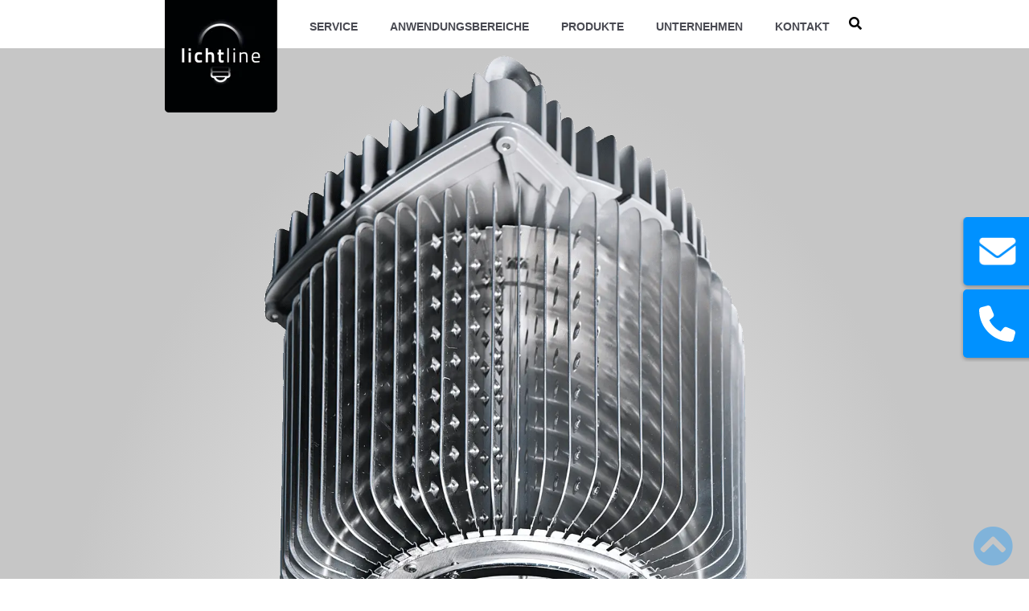

--- FILE ---
content_type: text/html;charset=utf-8
request_url: https://www.lichtline.com/produkte/industrylux-ht-160
body_size: 47804
content:
<!doctype html><html lang="de"><head>

    <meta charset="utf-8">
    <title>IndustryLUX HT 160</title>
    <link rel="shortcut icon" href="https://www.lichtline.com/hubfs/Homepage/Bilder/Favicon/favicon-256x256.png">
    <meta name="description" content="Hitzebeständige Spezialleuchte mit hoher Lebensdauer und keinem Wartungsaufwand.">
    
    
    
   
    
    <meta name="viewport" content="width=device-width, initial-scale=1">

    
    <meta property="og:description" content="Hitzebeständige Spezialleuchte mit hoher Lebensdauer und keinem Wartungsaufwand.">
    <meta property="og:title" content="IndustryLUX HT 160">
    <meta name="twitter:description" content="Hitzebeständige Spezialleuchte mit hoher Lebensdauer und keinem Wartungsaufwand.">
    <meta name="twitter:title" content="IndustryLUX HT 160">

    

    
    <style>
a.cta_button{-moz-box-sizing:content-box !important;-webkit-box-sizing:content-box !important;box-sizing:content-box !important;vertical-align:middle}.hs-breadcrumb-menu{list-style-type:none;margin:0px 0px 0px 0px;padding:0px 0px 0px 0px}.hs-breadcrumb-menu-item{float:left;padding:10px 0px 10px 10px}.hs-breadcrumb-menu-divider:before{content:'›';padding-left:10px}.hs-featured-image-link{border:0}.hs-featured-image{float:right;margin:0 0 20px 20px;max-width:50%}@media (max-width: 568px){.hs-featured-image{float:none;margin:0;width:100%;max-width:100%}}.hs-screen-reader-text{clip:rect(1px, 1px, 1px, 1px);height:1px;overflow:hidden;position:absolute !important;width:1px}
</style>

<link rel="stylesheet" href="https://www.lichtline.com/hubfs/hub_generated/template_assets/1/53632609805/1744313022844/template_main.css">
    
<style>
/* Menu Item Styles */
.navigation-primary {
  position: absolute;
  top: 0px;
  left: 24%;
  z-index: 999;
  height: 50px;
  display: inline-flex;

}
@media screen and (min-width: 2400px){
  .navigation-primary {
    left: 30%;
  
  }
}
.navigation-primary a {
  color: #0091ff;
  font-size: 14px;
  font-weight: bold;
  text-decoration: none;
  text-transform: uppercase;
  /*padding-bottom: 10px;*/

}
a.Innenleuchten,  
a.Industrieleuchten,
a.Full,
a.Downloads,
a.Wissen,
a.Außenbeleuchtung,
a.Industriebeleuchtung,
a.Bürobeleuchtung,
a.Innenbeleuchtung,
a.Außenleuchten,
a.Besondere {

    font-size: 16px;
    text-transform: none;
    text-decoration: underline;
}


@media (max-width: 821px) {
  .navigation-primary {
    padding-bottom: 30px;
  }
}

  

@media (min-width: 821px) {
/* Active Menu Item Styles     a.menu-link.Beleuchtungskonfigurator.beleuchtungskonfigurator:after  */
  
a.menu-link.Lagerartikel:hover:after,
a.menu-link.Lagerartikel:focus:after {
  position: absolute;
  content: '';
  height: 3px;
  bottom: 17px; 
  margin: 0 auto;
  left: 0;
  right: 0;
  width: 78px;
  background: #0091ff;

  
/* optional animation */
  opacity: 1;
-o-transition:.5s;
  -ms-transition:.5s;
  -moz-transition:.5s;
  -webkit-transition:.5s;
  transition:.5s;
}
  
a.menu-link.Lagerartikel:after {
  position: absolute;
  content: '';
  height: 3px;
  bottom: 17px; 
  margin: 0 auto;
  left: 0;
  right: 0;
  width: 1%;
  background: #0091ff;
  opacity: 0;		  

}

a.menu-link.Lagerartikel:hover:after,
a.menu-link.Lagerartikel:focus:after {
  position: absolute;
  content: '';
  height: 3px;
  bottom: 17px; 
  margin: 0 auto;
  left: 0;
  right: 0;
  width: 78px;
  background: #0091ff;
  }
  a.menu-link.Lichtplanung:after,
  a.menu-link.Lichtlexikon:after {
    position: relative;
    content: 'Neu';
    bottom: 9px;
    margin: 0;
    left: 4px;
    width: 100%;
    background: #fff;
    color: #0091ff;
    border-radius: 5px;
    padding: 3px;
    font-weight: 600;
    font-size: 10px;

}
  
  
    a.menu-link.Fördermassnahmen:after {
    position: relative;
    content: 'BEG';
    bottom: 9px;
    margin: 0;
    left: 4px;
    width: 100%;
    background: #fff;
    color: #0091ff;
    border-radius: 5px;
    padding: 3px;
    font-weight: 600;
    font-size: 10px;

}
a.menu-link.Service.service:after {
  position: absolute;
  content: '';
  height: 3px;
  bottom: 17px;
  margin: 0 auto;
  left: 0;
  right: 0;
  width: 1%;
  background: #0091ff;
  opacity: 0;		  

}
a.menu-link.Service.service:hover:after,
a.menu-link.Service.service:focus:after {
  position: absolute;
  content: '';
  height: 3px;
  bottom: 17px; 
  margin: 0 auto;
  left: 0;
  right: 0;
  width: 60px;
  background: #0091ff;

/* optional animation */
  opacity: 1;
-o-transition:.5s;
  -ms-transition:.5s;
  -moz-transition:.5s;
  -webkit-transition:.5s;
  transition:.5s;
}	
/*
a.menu-link.active-item:before {
  position: absolute;
  content: '';
  height: 3px;
  bottom: 0px;
  margin: 0 0;
  left: 0;
  right: 0;
  width: 100%;
  background: #000;
  opacity: 1;		  
}
*/
a.menu-link.Anwendungsbereiche.anwendungsbereiche:after {
  position: absolute;
  content: '';
  height: 3px;
  bottom: 17px;
  margin: 0 auto;
  left: 0;
  right: 60px;
  width: 1%;
  background: #0091ff;
  opacity: 0;		  

}
a.menu-link.Anwendungsbereiche.anwendungsbereiche:hover:after,
a.menu-link.Anwendungsbereiche.anwendungsbereiche:focus:after {
  position: absolute;
  content: '';
  height: 3px;
  bottom: 17px; 
  margin: 0 auto;
  left: 0;
  right: 0;
  width: 175px;
  background: #0091ff;

/* optional animation */
  opacity: 1;
-o-transition:.5s;
  -ms-transition:.5s;
  -moz-transition:.5s;
  -webkit-transition:.5s;
  transition:.5s;
}
a.menu-link.Produkte:after {
  position: absolute;
  content: '';
  height: 3px;
  bottom: 17px; 
  margin: 0 auto;
  left: 0;
  right: 0;
  width: 1%;
  background: #0091ff;
  opacity: 0;		  

}

a.menu-link.Produkte:hover:after,
a.menu-link.Produkte:focus:after {
  position: absolute;
  content: '';
  height: 3px;
  bottom: 17px; 
  margin: 0 auto;
  left: 0;
  right: 0;
  width: 78px;
  background: #0091ff;

/* optional animation */
  opacity: 1;
-o-transition:.5s;
  -ms-transition:.5s;
  -moz-transition:.5s;
  -webkit-transition:.5s;
  transition:.5s;
}
a.menu-link.Company:after,
a.menu-link.Unternehmen:after {
  position: absolute;
  content: '';
  height: 3px;
  bottom: 17px; 
  margin: 0 auto;
  left: 0;
  right: 0;
  width: 1%;
  background: #0091ff;
  opacity: 0;		  

}
a.menu-link.Company:hover:after,
a.menu-link.Company:focus:after,
a.menu-link.Unternehmen:hover:after,
a.menu-link.Unternehmen:focus:after {
  position: absolute;
  content: '';
  height: 3px;
  bottom: 17px; 
  margin: 0 auto;
  left: 0;
  right: 0;
  width: 109px;
  background: #0091ff;

/* optional animation */
  opacity: 1;
-o-transition:.5s;
  -ms-transition:.5s;
  -moz-transition:.5s;
  -webkit-transition:.5s;
  transition:.5s;
}
 a.menu-link.Company:hover:after,
  a.menu-link.Company:focus:after {
    width: 70px;
  } 
    
.navigation-primary a.active-item {
  position: relative;
}
a.menu-link.Unternehmen:after {
  position: absolute;
  content: '';
  height: 3px;
  bottom: 17px; 
  margin: 0 auto;
  left: 0;
  right: 0;
  width: 1%;
  background: #0091ff;
  opacity: 0;		  

}
a.menu-link.Kontakt:after {
  position: absolute;
  content: '';
  height: 3px;
  bottom: -9px; 
  margin: 0 auto;
  left: 0;
  right: 0;
  width: 1%;
  background: #0091ff;
  opacity: 0;		  

}

a.menu-link.Kontakt:hover:after,
a.menu-link.Kontakt:focus:after {
  position: absolute;
  content: '';
  height: 3px;
  bottom: -9px; 
  margin: 0 auto;
  left: 0;
  right: 0;
  width: 66px;
  background: #0091ff;

/* optional animation */
  opacity: 1;
-o-transition:.5s;
  -ms-transition:.5s;
  -moz-transition:.5s;
  -webkit-transition:.5s;
  transition:.5s;
}



}

.navigation-primary .submenu.level-1 > li > a.active-item:after,
.navigation-primary .submenu.level-1 > li > a.active-branch:after {
  bottom: -3px;
  content: '';
  height: 2px;
  left: 0;
  position: absolute;
  width: 1%;


}

@media (max-width: 821px) {
  .navigation-primary .submenu.level-1 > li > a.active-item:after {
    display: none;
  }
}


/* Menu */

.submenu {
  float: none;
  list-style: none;
  margin: 0;
  padding: 0;
  z-index: 7;

  }

@media (max-width: 821px) {
  .submenu {
    display: none;
  }

  input[type='checkbox']:checked ~ .submenu {
    display: block;

  }

  .submenu > .has-submenu {
    position: relative;
  }

  .submenu > li > a {
    display: block;
    width: 200%;
  }

  .submenu > .has-submenu > a {
    width: 100%;
  }
    
    nav.navigation-primary {
    width: 80%;
    z-index: 7;
    display: inline-block;

  }
}

/* Top Level Menu */

.submenu.level-1 {
  display: inline-block;
}

.submenu.level-1 > li {
  display: inline-block;
  margin-right: 30px;
  position: relative;
}

.submenu.level-1 > li:last-child {
  margin-right: 0;
}

@media screen and (min-width: 821px) and (max-width: 1100px) {
  .submenu.level-1 > li {
    margin-right: 20px;
  }
}

@media (max-width: 821px) {
  .submenu.level-1 {
    width: 100%;
  }

  .submenu.level-1 > li {
    display: block;
    margin-right: 0;
    padding: 0;
    width: 100%;
  }

  .submenu.level-1 > li > a {
    padding: 10px 30px;
  }
}

/* Child Menus */

.submenu.level-1 > li.has-submenu:hover .submenu.level-2,
.submenu.level-1 > li.has-submenu.focus .submenu.level-2 {
  left: 0px;
  opacity: 1;
  color: #000;
  }

.submenu.level-1 > li.has-submenu:hover:last-child .submenu.level-2,
.submenu.level-1 > li.has-submenu.focus:last-child .submenu.level-2 {
  left: auto;
  right: 0;
}

.submenu.level-2 .menu-item {
  margin: 0;
}

.submenu.level-2 .menu-link {
  display: block;
  padding: 1px 10px;
  transition: background-color 0.3s;
}

.submenu.level-2 .menu-link:hover,
.submenu.level-2 .menu-link:focus {
  cursor: pointer;
  transition: background-color 0.3s;
}

@media (max-width: 821px) {
  .submenu.level-2 {
    border: none;
    opacity: 1;
    position: static;
    visibility: visible;
    width: 100%;
  }


  .submenu.level-2 .menu-link {
    padding: 10px 50px;
    transition: none;
    background-color: #0091ff;

  }

  .submenu.level-2 .menu-link:hover {
    background-color: inherit;
  }

  .submenu.level-2 .menu-link:hover,
  .submenu.level-2 .menu-link:focus {
    transition: none;
  }
}

.submenu.level-3 .menu-item .menu-link {
    padding-left: 10px;
    text-decoration: none;
    text-transform: none;
    font-weight: normal;
    font-size: 14px;
}



@media (max-width: 821px) {
  .submenu.level-3 .menu-link {
    padding: 10px 70px;
  }
  .submenu.level-3 .menu-item .menu-link {
  padding-left: 50px;
  text-decoration: none;
  text-transform: none;
  font-weight: normal;
  font-size: 14px;
}
}

/* Mobile Navigation Toggles */

.submenu-toggle,
#nav-toggle,
.header__navigation-toggle,
.menu-child-toggle-icon {
  display: none;
}

@media screen and (max-width: 821px) {

  body {
  overflow-x: hidden;
  }


  .navigation-primary {
    position: absolute;
    left: 0px;
    height: auto;
    top: 0px;
    background-color: #0091ff;
    display: flex;
    flex-direction: column;
    align-items: center;
    width: 20%;
    transform: translateX(-100%);
    transition: transform 0.5s ease-in;
    opacity: 0;
    
  
  }

  .nav-active {
    transform: translateX(0%);
    opacity: 1;
    overflow-x: hidden;


  }

li.has-submenu {
  background-color: #0091ff;
  
}

  .header__navigation-toggle,
  .menu-child-toggle-icon {
    cursor: pointer;
    display: block;
  }

  #nav-toggle:checked ~ .header__navigation {
    display: block;
  }

  .header__mobile-menu-open-icon {
    display: block;
  }

  .header__mobile-menu-close-icon {
    display: none;
  }

  /* prettier-ignore */
  #nav-toggle:checked + .header__navigation-toggle .header__mobile-menu-open-icon {
    display: none;
  }

  /* prettier-ignore */
  #nav-toggle:checked + .header__navigation-toggle .header__mobile-menu-close-icon {
    display: block;
  }

  .menu-arrow {
    border: none;
    cursor: pointer;
    padding: 10px 30px;
    position: absolute;
    right: 0;
    top: 0;
    width: auto;
  }

  .header__navigation-toggle svg, .menu-arrow svg {
    fill: #FFF;
  }

  input[type='checkbox']:checked ~ .menu-arrow svg {
    transform: rotate(180deg);
    transform-origin: 50% 50%;
    transition: transform 0.4s;
  }
}


/* HubSpot Editor Styles */

.hs-inline-edit .submenu.level-1 > li.has-submenu:hover .submenu.level-2,
.hs-inline-edit > li.has-submenu.focus .submenu.level-2 {
  visibility: hidden;
}

.submenu.level-2 .menu-item .menu-link {
    /*background-color: #FFF;*/
    color: #000;
    display: block;
    /*padding: 10px 30px;*/
    /* padding: 0px 30px;*/
    margin: 0px 0px;
    line-height: 30px;
    transition: background-color 0.3s;
}
/*hover Effekt */

.submenu.level-2 .menu-item .menu-link:hover,
.submenu.level-2 .menu-item .menu-link:focus {
    /* background-color: #D0D2D4;*/
    cursor: pointer;
    transition: background-color 0.3s;
    color: #000;
}


/* old menu*/


@media screen and (min-width: 821px) {
  
body .navigation-primary a:hover,
body .navigation-primary a:focus,
.header__language-switcher-label-current:hover,
.header__language-switcher-label-current:focus,
.header__language-switcher .lang_list_class li:hover a,
.header__language-switcher .lang_list_class li a:focus {
    color: #0091ff;
}

body .submenu.level-2 .menu-item .menu-link:hover,
body .submenu.level-2 .menu-item .menu-link:focus,
body .submenu.level-2>li:first-child:hover:before,
body .submenu.level-2>li:first-child.focus:before {
    background-color: #0091ff !important;
}
.submenu.level-1>li>.active-branch,
.submenu.level-1>li>a.active-item {
  border-bottom: 3px solid #0091ff !important;
  color: #0091ff !important;

}
 .header__language-switcher .lang_list_class:before {
    border: none !important;
  }
  .header__language-switcher--label-current:after {
  position: absolute;
  content: '';
  height: 3px;
  bottom: 3px; 
  margin: 0 auto;
  left: 0;
  right: 0;
  width: 1%;
  background: #0091ff;
  opacity: 0;		  

}

.header__language-switcher--label-current:hover:after,
.header__language-switcher--label-current:focus:after {
  position: absolute;
  content: '';
    height: 3px;
    bottom: 3px;
    margin: 0 auto;
    left: 30px;
    right: 0;
    width: 70px;
  background: #0091ff;

/* optional animation */
  opacity: 1;
-o-transition:.5s;
  -ms-transition:.5s;
  -moz-transition:.5s;
  -webkit-transition:.5s;
  transition:.5s;
}

  .header__language-switcher--label-current {
    font-family: 'Helvetica';
    font-size: 14px;
    font-weight: bold;
    text-transform: uppercase;
  }
.header__language-switcher .lang_list_class li a,
  a.lang_switcher_link {
    color: #fff;
    font-family: 'Helvetica';
    font-size: 14px;
  }
.header__language-switcher .lang_list_class li:hover a,
.header__language-switcher .lang_list_class li a:focus, 
  a.lang_switcher_link:hover {
    color: #000;
  }
  .header__language-switcher .lang_list_class li:hover {
    background: #0091ff;
  }

  .lang_list_class li {
    background: #0091ff;
  }
.lang_list_class {
    width: 100%;
  }
/*
.submenu.level-2>li>a.active-branch {
  border-bottom: 1px solid #fff;
.header__language-switcher .lang_list_class li:hover,
}
*/
 
a.menu-link.active-item {
  color: #000 !important;

}
li.has-submenu.menu-item.hs-skip-lang-url-rewrite>a.menu-link.active-item,
a.menu-link.active-branch,
a.Innenleuchten,  
a.Industrieleuchten,  
a.Lagerartikel,
a.Full,
a.Downloads,
a.Wissen,
a.Außenbeleuchtung,
a.Industriebeleuchtung,
a.Bürobeleuchtung,
a.Innenbeleuchtung,
a.Außenleuchten,
a.Besondere {
    border-bottom: 1px solid #fff;
    font-weight: bold !important;
}

/*a.menu-link.active-branch,
a.menu-link.active-item,*/
a.menu-link.Innenleuchten,  
a.menu-link.Industrieleuchten,  
a.menu-link.Full,
a.menu-link.Downloads,
a.menu-link.Wissen,
a.menu-link.Außenbeleuchtung,
a.menu-link.Industriebeleuchtung,
a.menu-link.Bürobeleuchtung,
a.menu-link.Besondere,
a.menu-link.Außenleuchten,
a.menu-link.Innenbeleuchtung,
a.menu-link.Full {
  
  font-weight: bold !important;

}


a.menu-link.uns {
    padding-top: 15px;
    
}



.submenu.level-2 .Werkstattbeleuchtung,
.submenu.level-2 .Videos {
    padding-bottom: 10px;
}

.submenu.level-2 {
    display: inline-flex;
    background-color: #0091ff !important;
}

.navigation-primary a {
    color: #494A52;
    font-family: Helvetica;
    font-size: 22px;
    font-weight: 300;
    line-height: 40px;
}

.navigation-primary a.active-item {
    font-weight: 600;
    position: relative;
}

.navigation-primary .submenu.level-1>li>a.active-item:after {
    background-color: #494A52;
    bottom: -3px;
    content: "";
    height: 2px;
    left: 0;
    position: absolute;
    width: 100%;
}
body .navigation-primary .submenu.level-1>li>a.active-item:after {
  background-color: #0091ff;
}
.navigation-primary .submenu {
    list-style: none;
    margin: 0;
    padding: 10px 0px;
}

.navigation-primary .submenu a,
.navigation-primary .submenu p {
    text-decoration: none;
}

.submenu-toggle {
    display: none;
}

.submenu.level-1 {
    display: inline-flex;
    white-space: nowrap;
}

.submenu.level-1>li {
    display: inline-block;
    padding: 21px 10px;
    text-transform: uppercase;
}

.submenu.level-1>li.has-submenu {
    position: relative;
    /*top: -4px;
    padding-top: 24px;*/
    top: -27px;
    padding: 48px 10px;
}



.submenu.level-2 {
    
    position: absolute;
    text-transform: none;
    top: 100%;
    display: none;
}

.submenu.level-2.Service,
.submenu.level-2.Service:hover {
    margin-left: -29px;
}

.submenu.level-2.Anwendungsbereiche,
.submenu.level-2.Anwendungsbereiche:hover {
    margin-left: -29px;
}

.submenu.level-2.Produkte,
.submenu.level-2.Produkte:hover {
    margin-left: -29px;
}
.submenu.level-2.Lagerartikel,
.submenu.level-2.Lagerartikel:hover {
    margin-left: -29px;
}  
  /* Abverkauf */
  
  #productspage > ul > li:nth-child(3) > ul > li:nth-child(4) > ul > li > a {
    font-weight: 500;
    font-size: 14px !important;
  }
.submenu.level-2.Company,
.submenu.level-2.Company:hover,
.submenu.level-2.Unternehmen,
.submenu.level-2.Unternehmen:hover {
  margin-left: -30px;
  }
  .submenu.level-2.Kontakt,
  .submenu.level-2.Kontakt:hover {
    margin-left: 65px;
    }
  

.submenu.level-1 > li.has-submenu:hover:last-child .submenu.level-2, .submenu.level-1 > li.has-submenu.focus:last-child .submenu.level-2 {
left: auto;
right: -62px;
}

/*all subs*/

.submenu.level-2 .menu-item .menu-link {
    /*background-color: #FFF;*/
    color: #FFF;
    display: block;
    /*padding: 10px 30px;*/
    /* padding: 0px 30px;*/
    margin: 0px 30px;
    line-height: 30px;
    transition: background-color 0.3s;
}



/*hover Effekt */

.submenu.level-2 .menu-item .menu-link:hover,
.submenu.level-2 .menu-item .menu-link:focus {
    /* background-color: #D0D2D4;*/
    cursor: pointer;
    transition: background-color 0.3s;
    color: #000;
}


/*only Sub1*/

.submenu.level-1 .menu-item .menu-link {
    text-transform: uppercase;
    font-weight: bold;
    font-size: 14px;
}

a.menu-link.Bürobeleuchtung,
a.menu-link.Außenbeleuchtung,
a.menu-link.Außenleuchten,  
a.menu-link.Industriebeleuchtung {
    border-bottom: #fff 1px solid;
    width: min-content;

}


/*only Sub2*/

.submenu.level-2 .menu-item .menu-link {
    text-decoration: none;
    text-transform: none;
    font-weight: normal;
    font-size: 14px;
}


/*only Sub3*/

.submenu.level-3 .menu-item .menu-link {
    /*padding-left: 60px;*/
    text-decoration: none;
    text-transform: none;
    font-weight: normal;
    font-size: 14px;
}
.menu-link.Beratung,
.menu-link.Katalog,
.menu-link.Licht-Lexikon,
.menu-link.Außenanlagen,
.menu-link.Fachmarktbeleuchtung,
.menu-link.Bildungseinrichtungen,
.menu-link.Mastleuchten,
.menu-link.Anbauleuchten,
.menu-link.Feuchtraumleuchten {
    padding-top: 15px;
}

.submenu.level-1>li.has-submenu:hover .submenu.level-2
/*.submenu.level-1>li.has-submenu.focus .submenu.level-2*/ {
    left: 0;
    opacity: 1;
    display: inline-flex;
}

.submenu.level-1>li.has-submenu:hover:last-child .submenu.level-2, .submenu.level-1>li.has-submenu.focus:last-child .submenu.level-2 {
display: block;

}


/* Hide navigation dropdown in the inline editor */

.hs-inline-edit .submenu.level-1>li.has-submenu:hover .submenu.level-2,
.hs-inline-edit>li.has-submenu.focus .submenu.level-2 {
    visibility: hidden;
}

}

  @media screen and (max-width: 821px) {

  .submenu.level-1 .menu-item .menu-link {
  color: #FFF;
  
  
  }

a.menu-link.ueber-uns,
a.menu-link.Referenzen,
a.menu-link.News,
a.menu-link.jobs-karriere {
    font-weight: normal;
    font-size: 14px;
    text-decoration: none;
    text-transform: none;
}

}

@media screen and (min-width: 821px) and (max-width: 1399px) {
  a.menu-link.uns,
  a.menu-link.Referenzen,
  a.menu-link.News,
  a.menu-link.Jobs {
      font-weight: normal !important;
      font-size: 14px;
  }
  .menu-arrow {
    display:none;
    }
  .submenu.level-1>li {
    margin-right: 20px;
  }
  .submenu.level-2.Produkte,
  .submenu.level-2.Produkte:hover {
    margin-left: -490px;
}
  .submenu.level-2.Lagerartikel,
  .submenu.level-2.Lagerartikel:hover {
    margin-left: -260px;
}  

}
@media screen and (min-width: 821px) and (max-width: 1800px) {
    .submenu.level-2.Produkte,
  .submenu.level-2.Produkte:hover {
    margin-left: -490px;
}
}
@media screen and (min-width: 821px) {
  /* Archiv */ 
  /*
  #productspage > ul > li:nth-child(3) > ul > li.no-submenu.menu-item.hs-skip-lang-url-rewrite > a {
    position: absolute;
    top: 100px;
    font-weight: 600;
    border-bottom: 1px solid #fff;
  }  
  #productspage > ul > li:nth-child(3) > ul > li.no-submenu.menu-item.hs-skip-lang-url-rewrite > a:hover {
    text-decoration: none;
    color: #000 !important;
    cursor: pointer !important;
  }
  #productspage > ul > li:nth-child(3) > ul > li:nth-child(5) > a:hover {
    color: #fff !important;
    cursor: auto !important;    
  }
  */
  .submenu.level-1>li.has-submenu:hover .Company.submenu.level-2,
.submenu.level-1>li.has-submenu .Company:hover .submenu.level-2,  
  .submenu.level-1>li.has-submenu:hover .Unternehmen.submenu.level-2,
.submenu.level-1>li.has-submenu .Unternehmen:hover .submenu.level-2
/*.submenu.level-1>li.has-submenu.Unternehmen:focus .submenu.level-2*/ {
    display: inline-block;
}

.submenu.level-1 {

position: relative;
margin: 0 auto;
}

.submenu.level-2 {

position: absolute;
top: 95px;

}
a.menu-link.active-item,
a.menu-link.Service,
a.menu-link.Anwendungsbereiche,
a.menu-link.Produkte,
a.menu-link.Unternehmen,
a.menu-link.Company {
  margin-bottom: 30px;
}

.menu-arrow {
display:none;
}

a.menu-link.uns,
a.menu-link.Referenzen,
a.menu-link.News,
a.menu-link.Jobs {
    font-weight: normal !important;
    font-size: 14px !important;
    
}
}
a.contact-info {
    text-transform: uppercase;
    font-weight: bold;
    font-size: 14px;
    position: relative;
    top: -4px;
    padding: 0px 10px;
    margin-left: 20px;
    font-family: Helvetica;
    color: #000;
}
a.contact-info:after {
  position: absolute;
  content: '';
  height: 3px;
  bottom: -8px; 
  margin: 0 auto;
  left: 0;
  right: 0;
  width: 1%;
  background: #0091ff;
  opacity: 0;		  

}

a.contact-info:hover:after,
a.contact-info:focus:after {
  position: absolute;
  content: '';
  height: 3px;
  bottom: -8px; 
  margin: 0 auto;
  left: 0;
  right: 0;
  width: 90px;
  background: #0091ff;

/* optional animation */
  opacity: 1;
-o-transition:.5s;
  -ms-transition:.5s;
  -moz-transition:.5s;
  -webkit-transition:.5s;
  transition:.5s;
}


.contact-info-div {
  background-color: #0091ff;
  height: 200px;
  width: 100px;
  display:none;
}
.a.contact-info>.contact-info-div{
  position: relative;
  top: -4px;
  padding-top: 24px;
  display: block;
}


.submenu.level-2.Kontakt, .submenu.level-2.Kontakt:hover {
  margin-right: -28px;
}
.submenu.level-1 {
    top: -18px;
    margin-left: 30px;
}



/* Mobile */

@media (max-width: 821px) {
  .submenu.level-1 {
    margin-left: 0;
}
  .navigation-primary {
    padding-bottom: 0px;
  }
  a.menu-link.Kontakt.kontakt {
    padding-bottom: 30px;
  }
  .submenu.level-2 .menu-link {
    text-transform: unset;
  } 

  .navigation-primary .submenu.level-1 > li > a.active-item:after {
    display: none;
  }

  .submenu {
    display: none;
  }

  input[type='checkbox']:checked ~ .submenu {
    display: block;

  }

  .submenu > .has-submenu {
    position: relative;
  }

  .submenu > li > a {
    display: block;
    width: 100%;
  }

  .submenu > .has-submenu > a {
    width: 100%;
  }
    
    nav.navigation-primary {
    width: 80%;
    z-index: 7;
    display: inline-block;

  }

  .submenu.level-1 {
    width: 100%;
  }

  .submenu.level-1 > li {
    display: block;
    margin-right: 0;
    padding: 0;
    width: 100%;
  }

  .submenu.level-1 > li > a {
    padding: 10px 30px;
  }

  .submenu.level-2 {
    border: none;
    opacity: 1;
    position: static;
    visibility: visible;
    width: 100%;
  }


  .submenu.level-2 .menu-link {
    padding: 10px 50px;
    transition: none;
    background-color: #0091ff;

  }

  .submenu.level-2 .menu-link:hover {
    background-color: inherit;
  }

  .submenu.level-2 .menu-link:hover,
  .submenu.level-2 .menu-link:focus {
    transition: none;
  }


  body {
  overflow-x: hidden;
  }


  .navigation-primary {
    position: absolute;
    left: 0px;
    height: auto;
    top: 15px;
    background-color: #0091ff;
    display: flex;
    flex-direction: column;
    align-items: center;
    width: 20%;
    transform: translateX(0%);
    transition: transform 0.5s ease-in;
    opacity: 1;
    
  
  }
  .logo_desktop {
    display: none;
  }

  .nav-active {
    transform: translateX(0%);
    opacity: 1;
    overflow-x: hidden;


  }

li.has-submenu {
  background-color: #0091ff;
  
}

  .header__navigation-toggle,
  .menu-child-toggle-icon {
    cursor: pointer;
    display: block;
  }

  #nav-toggle:checked ~ .header__navigation {
    display: block;
  }

  .header__mobile-menu-open-icon {
    display: block;
  }

  .header__mobile-menu-close-icon {
    display: none;
  }

  /* prettier-ignore */
  #nav-toggle:checked + .header__navigation-toggle .header__mobile-menu-open-icon {
    display: none;
  }

  /* prettier-ignore */
  #nav-toggle:checked + .header__navigation-toggle .header__mobile-menu-close-icon {
    display: block;
  }

  .menu-arrow {
    border: none;
    cursor: pointer;
    padding: 10px 30px;
    position: absolute;
    right: 0;
    top: 0;
    width: auto;
  }

  .header__navigation-toggle svg, .menu-arrow svg {
    fill: #FFF;
  }

  input[type='checkbox']:checked ~ .menu-arrow svg {
    transform: rotate(180deg);
    transform-origin: 50% 50%;
    transition: transform 0.4s;
  }

  .submenu.level-3 .menu-link {
    padding: 10px 70px;
  }
  .submenu.level-3 .menu-item .menu-link {
  padding-left: 50px;
  text-decoration: none;
  text-transform: none;
  font-weight: normal;
  font-size: 14px;
}


  .submenu.level-1 .menu-item .menu-link {
  color: #FFF;
  
  
  }
a.menu-link.uns,
a.menu-link.Referenzen,
a.menu-link.News,
a.menu-link.Jobs {
    font-weight: normal;
    font-size: 14px;
    text-decoration: none;
    text-transform: none;
}
a.Innenleuchten,  
a.Industrieleuchten,
a.Full,
a.Downloads,
a.Wissen,
a.Außenbeleuchtung,
a.Industriebeleuchtung,
a.Bürobeleuchtung,
a.Innenbeleuchtung,
a.Außenleuchten,
a.Besondere {

    font-size: 14px;
    text-transform: none;
    text-decoration: none;
}
}

@media (min-width: 821px) and (max-width: 1100px) {
  .navigation-primary {
    left: 8%;
  }
}
@media (min-width: 468px) and (max-width: 821px) {
  nav.navigation-primary{
    width: 50%;
    top: 10px !important;
  }
  .submenu .level-2 .Company,
  .submenu .level-2 .Unternehmen {
    z-index: 55;
  }

}
@media (min-width: 1100px) and (max-width: 1400px) {
  .navigation-primary {
    left: 16%;
  }
}

@media (max-width:468px) {
  .submenu.level-1>li>a {
    padding-left: 15px;
  }
  .submenu.level-2 .menu-link {
    padding-left: 25px;
  }
  .submenu.level-3 .menu-item .menu-link {
    padding-left: 35px;
  }
}

.header__search.header--element.active {
  z-index: 99;
}

#productspage > ul > li:nth-child(3) > ul > li:nth-child(4) > a:hover,
#productspage > ul > li:nth-child(3) > ul > li:nth-child(4) > a:focus {
  color: #fff !important;
  cursor: auto !important; 
}     
  
  
/* Search Input */
  
  .hs-search-field {
  position: relative;
  opacity: 1;
}
.hs-search-field__input {
  box-sizing: border-box;
  width: 100%;
}
.hs-search-field__bar button svg {
  height: 10px;
}
.hs-search-field__suggestions {
  margin: 0;
  padding: 0;
  list-style: none;
}
.hs-search-field--open .hs-search-field__suggestions {
  border: 1px solid #000;
}
.hs-search-field__suggestions li {
  display: block;
  margin: 0;
  padding: 0;
}
.hs-search-field__suggestions #results-for {
  font-weight: bold;
}
.hs-search-field__suggestions a,
.hs-search-field__suggestions #results-for {
  display: block;
}
.hs-search-field__suggestions a:hover,
.hs-search-field__suggestions a:focus {
  background-color: rgba(0, 0, 0, 0.1);
  outline: none;
}

button.glyphicon {
    position: relative;
    top: 24px;
    right: 150px;
    color: #000;
    background-color: red;
    border: none;
    margin-left: 100px;
    padding: 0px 100px 0px 0px;

}

button.glyphicon:focus,
button.glyphicon:active,
button.glyphicon:hover {
    color: #0091ff;
    border: none;
}


button.glyphicon:active ~ .hs-search-field,
button.glyphicon:focus ~ .hs-search-field,
button.glyphicon:focus-within ~ .hs-search-field {

transform: translateY(100%);
  transition: .7s ease-in-out;
  opacity: 1;
  width: 200px;

}
[data-aos][data-aos][data-aos-duration="50"],body[data-aos-duration="50"] [data-aos]{transition-duration:50ms}[data-aos][data-aos][data-aos-delay="50"],body[data-aos-delay="50"] [data-aos]{transition-delay:0}[data-aos][data-aos][data-aos-delay="50"].aos-animate,body[data-aos-delay="50"] [data-aos].aos-animate{transition-delay:50ms}[data-aos][data-aos][data-aos-duration="100"],body[data-aos-duration="100"] [data-aos]{transition-duration:.1s}[data-aos][data-aos][data-aos-delay="100"],body[data-aos-delay="100"] [data-aos]{transition-delay:0}[data-aos][data-aos][data-aos-delay="100"].aos-animate,body[data-aos-delay="100"] [data-aos].aos-animate{transition-delay:.1s}[data-aos][data-aos][data-aos-duration="150"],body[data-aos-duration="150"] [data-aos]{transition-duration:.15s}[data-aos][data-aos][data-aos-delay="150"],body[data-aos-delay="150"] [data-aos]{transition-delay:0}[data-aos][data-aos][data-aos-delay="150"].aos-animate,body[data-aos-delay="150"] [data-aos].aos-animate{transition-delay:.15s}[data-aos][data-aos][data-aos-duration="200"],body[data-aos-duration="200"] [data-aos]{transition-duration:.2s}[data-aos][data-aos][data-aos-delay="200"],body[data-aos-delay="200"] [data-aos]{transition-delay:0}[data-aos][data-aos][data-aos-delay="200"].aos-animate,body[data-aos-delay="200"] [data-aos].aos-animate{transition-delay:.2s}[data-aos][data-aos][data-aos-duration="250"],body[data-aos-duration="250"] [data-aos]{transition-duration:.25s}[data-aos][data-aos][data-aos-delay="250"],body[data-aos-delay="250"] [data-aos]{transition-delay:0}[data-aos][data-aos][data-aos-delay="250"].aos-animate,body[data-aos-delay="250"] [data-aos].aos-animate{transition-delay:.25s}[data-aos][data-aos][data-aos-duration="300"],body[data-aos-duration="300"] [data-aos]{transition-duration:.3s}[data-aos][data-aos][data-aos-delay="300"],body[data-aos-delay="300"] [data-aos]{transition-delay:0}[data-aos][data-aos][data-aos-delay="300"].aos-animate,body[data-aos-delay="300"] [data-aos].aos-animate{transition-delay:.3s}[data-aos][data-aos][data-aos-duration="350"],body[data-aos-duration="350"] [data-aos]{transition-duration:.35s}[data-aos][data-aos][data-aos-delay="350"],body[data-aos-delay="350"] [data-aos]{transition-delay:0}[data-aos][data-aos][data-aos-delay="350"].aos-animate,body[data-aos-delay="350"] [data-aos].aos-animate{transition-delay:.35s}[data-aos][data-aos][data-aos-duration="400"],body[data-aos-duration="400"] [data-aos]{transition-duration:.4s}[data-aos][data-aos][data-aos-delay="400"],body[data-aos-delay="400"] [data-aos]{transition-delay:0}[data-aos][data-aos][data-aos-delay="400"].aos-animate,body[data-aos-delay="400"] [data-aos].aos-animate{transition-delay:.4s}[data-aos][data-aos][data-aos-duration="450"],body[data-aos-duration="450"] [data-aos]{transition-duration:.45s}[data-aos][data-aos][data-aos-delay="450"],body[data-aos-delay="450"] [data-aos]{transition-delay:0}[data-aos][data-aos][data-aos-delay="450"].aos-animate,body[data-aos-delay="450"] [data-aos].aos-animate{transition-delay:.45s}[data-aos][data-aos][data-aos-duration="500"],body[data-aos-duration="500"] [data-aos]{transition-duration:.5s}[data-aos][data-aos][data-aos-delay="500"],body[data-aos-delay="500"] [data-aos]{transition-delay:0}[data-aos][data-aos][data-aos-delay="500"].aos-animate,body[data-aos-delay="500"] [data-aos].aos-animate{transition-delay:.5s}[data-aos][data-aos][data-aos-duration="550"],body[data-aos-duration="550"] [data-aos]{transition-duration:.55s}[data-aos][data-aos][data-aos-delay="550"],body[data-aos-delay="550"] [data-aos]{transition-delay:0}[data-aos][data-aos][data-aos-delay="550"].aos-animate,body[data-aos-delay="550"] [data-aos].aos-animate{transition-delay:.55s}[data-aos][data-aos][data-aos-duration="600"],body[data-aos-duration="600"] [data-aos]{transition-duration:.6s}[data-aos][data-aos][data-aos-delay="600"],body[data-aos-delay="600"] [data-aos]{transition-delay:0}[data-aos][data-aos][data-aos-delay="600"].aos-animate,body[data-aos-delay="600"] [data-aos].aos-animate{transition-delay:.6s}[data-aos][data-aos][data-aos-duration="650"],body[data-aos-duration="650"] [data-aos]{transition-duration:.65s}[data-aos][data-aos][data-aos-delay="650"],body[data-aos-delay="650"] [data-aos]{transition-delay:0}[data-aos][data-aos][data-aos-delay="650"].aos-animate,body[data-aos-delay="650"] [data-aos].aos-animate{transition-delay:.65s}[data-aos][data-aos][data-aos-duration="700"],body[data-aos-duration="700"] [data-aos]{transition-duration:.7s}[data-aos][data-aos][data-aos-delay="700"],body[data-aos-delay="700"] [data-aos]{transition-delay:0}[data-aos][data-aos][data-aos-delay="700"].aos-animate,body[data-aos-delay="700"] [data-aos].aos-animate{transition-delay:.7s}[data-aos][data-aos][data-aos-duration="750"],body[data-aos-duration="750"] [data-aos]{transition-duration:.75s}[data-aos][data-aos][data-aos-delay="750"],body[data-aos-delay="750"] [data-aos]{transition-delay:0}[data-aos][data-aos][data-aos-delay="750"].aos-animate,body[data-aos-delay="750"] [data-aos].aos-animate{transition-delay:.75s}[data-aos][data-aos][data-aos-duration="800"],body[data-aos-duration="800"] [data-aos]{transition-duration:.8s}[data-aos][data-aos][data-aos-delay="800"],body[data-aos-delay="800"] [data-aos]{transition-delay:0}[data-aos][data-aos][data-aos-delay="800"].aos-animate,body[data-aos-delay="800"] [data-aos].aos-animate{transition-delay:.8s}[data-aos][data-aos][data-aos-duration="850"],body[data-aos-duration="850"] [data-aos]{transition-duration:.85s}[data-aos][data-aos][data-aos-delay="850"],body[data-aos-delay="850"] [data-aos]{transition-delay:0}[data-aos][data-aos][data-aos-delay="850"].aos-animate,body[data-aos-delay="850"] [data-aos].aos-animate{transition-delay:.85s}[data-aos][data-aos][data-aos-duration="900"],body[data-aos-duration="900"] [data-aos]{transition-duration:.9s}[data-aos][data-aos][data-aos-delay="900"],body[data-aos-delay="900"] [data-aos]{transition-delay:0}[data-aos][data-aos][data-aos-delay="900"].aos-animate,body[data-aos-delay="900"] [data-aos].aos-animate{transition-delay:.9s}[data-aos][data-aos][data-aos-duration="950"],body[data-aos-duration="950"] [data-aos]{transition-duration:.95s}[data-aos][data-aos][data-aos-delay="950"],body[data-aos-delay="950"] [data-aos]{transition-delay:0}[data-aos][data-aos][data-aos-delay="950"].aos-animate,body[data-aos-delay="950"] [data-aos].aos-animate{transition-delay:.95s}[data-aos][data-aos][data-aos-duration="1000"],body[data-aos-duration="1000"] [data-aos]{transition-duration:1s}[data-aos][data-aos][data-aos-delay="1000"],body[data-aos-delay="1000"] [data-aos]{transition-delay:0}[data-aos][data-aos][data-aos-delay="1000"].aos-animate,body[data-aos-delay="1000"] [data-aos].aos-animate{transition-delay:1s}[data-aos][data-aos][data-aos-duration="1050"],body[data-aos-duration="1050"] [data-aos]{transition-duration:1.05s}[data-aos][data-aos][data-aos-delay="1050"],body[data-aos-delay="1050"] [data-aos]{transition-delay:0}[data-aos][data-aos][data-aos-delay="1050"].aos-animate,body[data-aos-delay="1050"] [data-aos].aos-animate{transition-delay:1.05s}[data-aos][data-aos][data-aos-duration="1100"],body[data-aos-duration="1100"] [data-aos]{transition-duration:1.1s}[data-aos][data-aos][data-aos-delay="1100"],body[data-aos-delay="1100"] [data-aos]{transition-delay:0}[data-aos][data-aos][data-aos-delay="1100"].aos-animate,body[data-aos-delay="1100"] [data-aos].aos-animate{transition-delay:1.1s}[data-aos][data-aos][data-aos-duration="1150"],body[data-aos-duration="1150"] [data-aos]{transition-duration:1.15s}[data-aos][data-aos][data-aos-delay="1150"],body[data-aos-delay="1150"] [data-aos]{transition-delay:0}[data-aos][data-aos][data-aos-delay="1150"].aos-animate,body[data-aos-delay="1150"] [data-aos].aos-animate{transition-delay:1.15s}[data-aos][data-aos][data-aos-duration="1200"],body[data-aos-duration="1200"] [data-aos]{transition-duration:1.2s}[data-aos][data-aos][data-aos-delay="1200"],body[data-aos-delay="1200"] [data-aos]{transition-delay:0}[data-aos][data-aos][data-aos-delay="1200"].aos-animate,body[data-aos-delay="1200"] [data-aos].aos-animate{transition-delay:1.2s}[data-aos][data-aos][data-aos-duration="1250"],body[data-aos-duration="1250"] [data-aos]{transition-duration:1.25s}[data-aos][data-aos][data-aos-delay="1250"],body[data-aos-delay="1250"] [data-aos]{transition-delay:0}[data-aos][data-aos][data-aos-delay="1250"].aos-animate,body[data-aos-delay="1250"] [data-aos].aos-animate{transition-delay:1.25s}[data-aos][data-aos][data-aos-duration="1300"],body[data-aos-duration="1300"] [data-aos]{transition-duration:1.3s}[data-aos][data-aos][data-aos-delay="1300"],body[data-aos-delay="1300"] [data-aos]{transition-delay:0}[data-aos][data-aos][data-aos-delay="1300"].aos-animate,body[data-aos-delay="1300"] [data-aos].aos-animate{transition-delay:1.3s}[data-aos][data-aos][data-aos-duration="1350"],body[data-aos-duration="1350"] [data-aos]{transition-duration:1.35s}[data-aos][data-aos][data-aos-delay="1350"],body[data-aos-delay="1350"] [data-aos]{transition-delay:0}[data-aos][data-aos][data-aos-delay="1350"].aos-animate,body[data-aos-delay="1350"] [data-aos].aos-animate{transition-delay:1.35s}[data-aos][data-aos][data-aos-duration="1400"],body[data-aos-duration="1400"] [data-aos]{transition-duration:1.4s}[data-aos][data-aos][data-aos-delay="1400"],body[data-aos-delay="1400"] [data-aos]{transition-delay:0}[data-aos][data-aos][data-aos-delay="1400"].aos-animate,body[data-aos-delay="1400"] [data-aos].aos-animate{transition-delay:1.4s}[data-aos][data-aos][data-aos-duration="1450"],body[data-aos-duration="1450"] [data-aos]{transition-duration:1.45s}[data-aos][data-aos][data-aos-delay="1450"],body[data-aos-delay="1450"] [data-aos]{transition-delay:0}[data-aos][data-aos][data-aos-delay="1450"].aos-animate,body[data-aos-delay="1450"] [data-aos].aos-animate{transition-delay:1.45s}[data-aos][data-aos][data-aos-duration="1500"],
body[data-aos-duration="1500"] [data-aos]{transition-duration:1.5s}[data-aos][data-aos][data-aos-delay="1500"],body[data-aos-delay="1500"] [data-aos]{transition-delay:0}[data-aos][data-aos][data-aos-delay="1500"].aos-animate,body[data-aos-delay="1500"] [data-aos].aos-animate{transition-delay:1.5s}[data-aos][data-aos][data-aos-duration="1550"],body[data-aos-duration="1550"] [data-aos]{transition-duration:1.55s}[data-aos][data-aos][data-aos-delay="1550"],body[data-aos-delay="1550"] [data-aos]{transition-delay:0}[data-aos][data-aos][data-aos-delay="1550"].aos-animate,body[data-aos-delay="1550"] [data-aos].aos-animate{transition-delay:1.55s}[data-aos][data-aos][data-aos-duration="1600"],body[data-aos-duration="1600"] [data-aos]{transition-duration:1.6s}[data-aos][data-aos][data-aos-delay="1600"],body[data-aos-delay="1600"] [data-aos]{transition-delay:0}[data-aos][data-aos][data-aos-delay="1600"].aos-animate,body[data-aos-delay="1600"] [data-aos].aos-animate{transition-delay:1.6s}[data-aos][data-aos][data-aos-duration="1650"],body[data-aos-duration="1650"] [data-aos]{transition-duration:1.65s}[data-aos][data-aos][data-aos-delay="1650"],body[data-aos-delay="1650"] [data-aos]{transition-delay:0}[data-aos][data-aos][data-aos-delay="1650"].aos-animate,body[data-aos-delay="1650"] [data-aos].aos-animate{transition-delay:1.65s}[data-aos][data-aos][data-aos-duration="1700"],body[data-aos-duration="1700"] [data-aos]{transition-duration:1.7s}[data-aos][data-aos][data-aos-delay="1700"],body[data-aos-delay="1700"] [data-aos]{transition-delay:0}[data-aos][data-aos][data-aos-delay="1700"].aos-animate,body[data-aos-delay="1700"] [data-aos].aos-animate{transition-delay:1.7s}[data-aos][data-aos][data-aos-duration="1750"],body[data-aos-duration="1750"] [data-aos]{transition-duration:1.75s}[data-aos][data-aos][data-aos-delay="1750"],body[data-aos-delay="1750"] [data-aos]{transition-delay:0}[data-aos][data-aos][data-aos-delay="1750"].aos-animate,body[data-aos-delay="1750"] [data-aos].aos-animate{transition-delay:1.75s}[data-aos][data-aos][data-aos-duration="1800"],body[data-aos-duration="1800"] [data-aos]{transition-duration:1.8s}[data-aos][data-aos][data-aos-delay="1800"],body[data-aos-delay="1800"] [data-aos]{transition-delay:0}[data-aos][data-aos][data-aos-delay="1800"].aos-animate,body[data-aos-delay="1800"] [data-aos].aos-animate{transition-delay:1.8s}[data-aos][data-aos][data-aos-duration="1850"],body[data-aos-duration="1850"] [data-aos]{transition-duration:1.85s}[data-aos][data-aos][data-aos-delay="1850"],body[data-aos-delay="1850"] [data-aos]{transition-delay:0}[data-aos][data-aos][data-aos-delay="1850"].aos-animate,body[data-aos-delay="1850"] [data-aos].aos-animate{transition-delay:1.85s}[data-aos][data-aos][data-aos-duration="1900"],body[data-aos-duration="1900"] [data-aos]{transition-duration:1.9s}[data-aos][data-aos][data-aos-delay="1900"],body[data-aos-delay="1900"] [data-aos]{transition-delay:0}[data-aos][data-aos][data-aos-delay="1900"].aos-animate,body[data-aos-delay="1900"] [data-aos].aos-animate{transition-delay:1.9s}[data-aos][data-aos][data-aos-duration="1950"],body[data-aos-duration="1950"] [data-aos]{transition-duration:1.95s}[data-aos][data-aos][data-aos-delay="1950"],body[data-aos-delay="1950"] [data-aos]{transition-delay:0}[data-aos][data-aos][data-aos-delay="1950"].aos-animate,body[data-aos-delay="1950"] [data-aos].aos-animate{transition-delay:1.95s}[data-aos][data-aos][data-aos-duration="2000"],body[data-aos-duration="2000"] [data-aos]{transition-duration:2s}[data-aos][data-aos][data-aos-delay="2000"],body[data-aos-delay="2000"] [data-aos]{transition-delay:0}[data-aos][data-aos][data-aos-delay="2000"].aos-animate,body[data-aos-delay="2000"] [data-aos].aos-animate{transition-delay:2s}[data-aos][data-aos][data-aos-duration="2050"],body[data-aos-duration="2050"] [data-aos]{transition-duration:2.05s}[data-aos][data-aos][data-aos-delay="2050"],body[data-aos-delay="2050"] [data-aos]{transition-delay:0}[data-aos][data-aos][data-aos-delay="2050"].aos-animate,body[data-aos-delay="2050"] [data-aos].aos-animate{transition-delay:2.05s}[data-aos][data-aos][data-aos-duration="2100"],body[data-aos-duration="2100"] [data-aos]{transition-duration:2.1s}[data-aos][data-aos][data-aos-delay="2100"],body[data-aos-delay="2100"] [data-aos]{transition-delay:0}[data-aos][data-aos][data-aos-delay="2100"].aos-animate,body[data-aos-delay="2100"] [data-aos].aos-animate{transition-delay:2.1s}[data-aos][data-aos][data-aos-duration="2150"],body[data-aos-duration="2150"] [data-aos]{transition-duration:2.15s}[data-aos][data-aos][data-aos-delay="2150"],body[data-aos-delay="2150"] [data-aos]{transition-delay:0}[data-aos][data-aos][data-aos-delay="2150"].aos-animate,body[data-aos-delay="2150"] [data-aos].aos-animate{transition-delay:2.15s}[data-aos][data-aos][data-aos-duration="2200"],body[data-aos-duration="2200"] [data-aos]{transition-duration:2.2s}[data-aos][data-aos][data-aos-delay="2200"],body[data-aos-delay="2200"] [data-aos]{transition-delay:0}[data-aos][data-aos][data-aos-delay="2200"].aos-animate,body[data-aos-delay="2200"] [data-aos].aos-animate{transition-delay:2.2s}[data-aos][data-aos][data-aos-duration="2250"],body[data-aos-duration="2250"] [data-aos]{transition-duration:2.25s}[data-aos][data-aos][data-aos-delay="2250"],body[data-aos-delay="2250"] [data-aos]{transition-delay:0}[data-aos][data-aos][data-aos-delay="2250"].aos-animate,body[data-aos-delay="2250"] [data-aos].aos-animate{transition-delay:2.25s}[data-aos][data-aos][data-aos-duration="2300"],body[data-aos-duration="2300"] [data-aos]{transition-duration:2.3s}[data-aos][data-aos][data-aos-delay="2300"],body[data-aos-delay="2300"] [data-aos]{transition-delay:0}[data-aos][data-aos][data-aos-delay="2300"].aos-animate,body[data-aos-delay="2300"] [data-aos].aos-animate{transition-delay:2.3s}[data-aos][data-aos][data-aos-duration="2350"],body[data-aos-duration="2350"] [data-aos]{transition-duration:2.35s}[data-aos][data-aos][data-aos-delay="2350"],body[data-aos-delay="2350"] [data-aos]{transition-delay:0}[data-aos][data-aos][data-aos-delay="2350"].aos-animate,body[data-aos-delay="2350"] [data-aos].aos-animate{transition-delay:2.35s}[data-aos][data-aos][data-aos-duration="2400"],body[data-aos-duration="2400"] [data-aos]{transition-duration:2.4s}[data-aos][data-aos][data-aos-delay="2400"],body[data-aos-delay="2400"] [data-aos]{transition-delay:0}[data-aos][data-aos][data-aos-delay="2400"].aos-animate,body[data-aos-delay="2400"] [data-aos].aos-animate{transition-delay:2.4s}[data-aos][data-aos][data-aos-duration="2450"],body[data-aos-duration="2450"] [data-aos]{transition-duration:2.45s}[data-aos][data-aos][data-aos-delay="2450"],body[data-aos-delay="2450"] [data-aos]{transition-delay:0}[data-aos][data-aos][data-aos-delay="2450"].aos-animate,body[data-aos-delay="2450"] [data-aos].aos-animate{transition-delay:2.45s}[data-aos][data-aos][data-aos-duration="2500"],body[data-aos-duration="2500"] [data-aos]{transition-duration:2.5s}[data-aos][data-aos][data-aos-delay="2500"],body[data-aos-delay="2500"] [data-aos]{transition-delay:0}[data-aos][data-aos][data-aos-delay="2500"].aos-animate,body[data-aos-delay="2500"] [data-aos].aos-animate{transition-delay:2.5s}[data-aos][data-aos][data-aos-duration="2550"],body[data-aos-duration="2550"] [data-aos]{transition-duration:2.55s}[data-aos][data-aos][data-aos-delay="2550"],body[data-aos-delay="2550"] [data-aos]{transition-delay:0}[data-aos][data-aos][data-aos-delay="2550"].aos-animate,body[data-aos-delay="2550"] [data-aos].aos-animate{transition-delay:2.55s}[data-aos][data-aos][data-aos-duration="2600"],body[data-aos-duration="2600"] [data-aos]{transition-duration:2.6s}[data-aos][data-aos][data-aos-delay="2600"],body[data-aos-delay="2600"] [data-aos]{transition-delay:0}[data-aos][data-aos][data-aos-delay="2600"].aos-animate,body[data-aos-delay="2600"] [data-aos].aos-animate{transition-delay:2.6s}[data-aos][data-aos][data-aos-duration="2650"],body[data-aos-duration="2650"] [data-aos]{transition-duration:2.65s}[data-aos][data-aos][data-aos-delay="2650"],body[data-aos-delay="2650"] [data-aos]{transition-delay:0}[data-aos][data-aos][data-aos-delay="2650"].aos-animate,body[data-aos-delay="2650"] [data-aos].aos-animate{transition-delay:2.65s}[data-aos][data-aos][data-aos-duration="2700"],body[data-aos-duration="2700"] [data-aos]{transition-duration:2.7s}[data-aos][data-aos][data-aos-delay="2700"],body[data-aos-delay="2700"] [data-aos]{transition-delay:0}[data-aos][data-aos][data-aos-delay="2700"].aos-animate,body[data-aos-delay="2700"] [data-aos].aos-animate{transition-delay:2.7s}[data-aos][data-aos][data-aos-duration="2750"],body[data-aos-duration="2750"] [data-aos]{transition-duration:2.75s}[data-aos][data-aos][data-aos-delay="2750"],body[data-aos-delay="2750"] [data-aos]{transition-delay:0}[data-aos][data-aos][data-aos-delay="2750"].aos-animate,body[data-aos-delay="2750"] [data-aos].aos-animate{transition-delay:2.75s}[data-aos][data-aos][data-aos-duration="2800"],body[data-aos-duration="2800"] [data-aos]{transition-duration:2.8s}[data-aos][data-aos][data-aos-delay="2800"],body[data-aos-delay="2800"] [data-aos]{transition-delay:0}[data-aos][data-aos][data-aos-delay="2800"].aos-animate,body[data-aos-delay="2800"] [data-aos].aos-animate{transition-delay:2.8s}[data-aos][data-aos][data-aos-duration="2850"],body[data-aos-duration="2850"] [data-aos]{transition-duration:2.85s}[data-aos][data-aos][data-aos-delay="2850"],body[data-aos-delay="2850"] [data-aos]{transition-delay:0}[data-aos][data-aos][data-aos-delay="2850"].aos-animate,body[data-aos-delay="2850"] [data-aos].aos-animate{transition-delay:2.85s}[data-aos][data-aos][data-aos-duration="2900"],body[data-aos-duration="2900"] [data-aos]{transition-duration:2.9s}[data-aos][data-aos][data-aos-delay="2900"],body[data-aos-delay="2900"] [data-aos]{transition-delay:0}[data-aos][data-aos][data-aos-delay="2900"].aos-animate,
body[data-aos-delay="2900"] [data-aos].aos-animate{transition-delay:2.9s}[data-aos][data-aos][data-aos-duration="2950"],body[data-aos-duration="2950"] [data-aos]{transition-duration:2.95s}[data-aos][data-aos][data-aos-delay="2950"],body[data-aos-delay="2950"] [data-aos]{transition-delay:0}[data-aos][data-aos][data-aos-delay="2950"].aos-animate,body[data-aos-delay="2950"] [data-aos].aos-animate{transition-delay:2.95s}[data-aos][data-aos][data-aos-duration="3000"],body[data-aos-duration="3000"] [data-aos]{transition-duration:3s}[data-aos][data-aos][data-aos-delay="3000"],body[data-aos-delay="3000"] [data-aos]{transition-delay:0}[data-aos][data-aos][data-aos-delay="3000"].aos-animate,body[data-aos-delay="3000"] [data-aos].aos-animate{transition-delay:3s}[data-aos][data-aos][data-aos-easing=linear],body[data-aos-easing=linear] [data-aos]{transition-timing-function:cubic-bezier(.25,.25,.75,.75)}[data-aos][data-aos][data-aos-easing=ease],body[data-aos-easing=ease] [data-aos]{transition-timing-function:ease}[data-aos][data-aos][data-aos-easing=ease-in],body[data-aos-easing=ease-in] [data-aos]{transition-timing-function:ease-in}[data-aos][data-aos][data-aos-easing=ease-out],body[data-aos-easing=ease-out] [data-aos]{transition-timing-function:ease-out}[data-aos][data-aos][data-aos-easing=ease-in-out],body[data-aos-easing=ease-in-out] [data-aos]{transition-timing-function:ease-in-out}[data-aos][data-aos][data-aos-easing=ease-in-back],body[data-aos-easing=ease-in-back] [data-aos]{transition-timing-function:cubic-bezier(.6,-.28,.735,.045)}[data-aos][data-aos][data-aos-easing=ease-out-back],body[data-aos-easing=ease-out-back] [data-aos]{transition-timing-function:cubic-bezier(.175,.885,.32,1.275)}[data-aos][data-aos][data-aos-easing=ease-in-out-back],body[data-aos-easing=ease-in-out-back] [data-aos]{transition-timing-function:cubic-bezier(.68,-.55,.265,1.55)}[data-aos][data-aos][data-aos-easing=ease-in-sine],body[data-aos-easing=ease-in-sine] [data-aos]{transition-timing-function:cubic-bezier(.47,0,.745,.715)}[data-aos][data-aos][data-aos-easing=ease-out-sine],body[data-aos-easing=ease-out-sine] [data-aos]{transition-timing-function:cubic-bezier(.39,.575,.565,1)}[data-aos][data-aos][data-aos-easing=ease-in-out-sine],body[data-aos-easing=ease-in-out-sine] [data-aos]{transition-timing-function:cubic-bezier(.445,.05,.55,.95)}[data-aos][data-aos][data-aos-easing=ease-in-quad],body[data-aos-easing=ease-in-quad] [data-aos]{transition-timing-function:cubic-bezier(.55,.085,.68,.53)}[data-aos][data-aos][data-aos-easing=ease-out-quad],body[data-aos-easing=ease-out-quad] [data-aos]{transition-timing-function:cubic-bezier(.25,.46,.45,.94)}[data-aos][data-aos][data-aos-easing=ease-in-out-quad],body[data-aos-easing=ease-in-out-quad] [data-aos]{transition-timing-function:cubic-bezier(.455,.03,.515,.955)}[data-aos][data-aos][data-aos-easing=ease-in-cubic],body[data-aos-easing=ease-in-cubic] [data-aos]{transition-timing-function:cubic-bezier(.55,.085,.68,.53)}[data-aos][data-aos][data-aos-easing=ease-out-cubic],body[data-aos-easing=ease-out-cubic] [data-aos]{transition-timing-function:cubic-bezier(.25,.46,.45,.94)}[data-aos][data-aos][data-aos-easing=ease-in-out-cubic],body[data-aos-easing=ease-in-out-cubic] [data-aos]{transition-timing-function:cubic-bezier(.455,.03,.515,.955)}[data-aos][data-aos][data-aos-easing=ease-in-quart],body[data-aos-easing=ease-in-quart] [data-aos]{transition-timing-function:cubic-bezier(.55,.085,.68,.53)}[data-aos][data-aos][data-aos-easing=ease-out-quart],body[data-aos-easing=ease-out-quart] [data-aos]{transition-timing-function:cubic-bezier(.25,.46,.45,.94)}[data-aos][data-aos][data-aos-easing=ease-in-out-quart],body[data-aos-easing=ease-in-out-quart] [data-aos]{transition-timing-function:cubic-bezier(.455,.03,.515,.955)}[data-aos^=fade][data-aos^=fade]{opacity:0;transition-property:opacity,transform}[data-aos^=fade][data-aos^=fade].aos-animate{opacity:1;transform:translateZ(0)}[data-aos=fade-up]{transform:translate3d(0,100px,0)}[data-aos=fade-down]{transform:translate3d(0,-100px,0)}[data-aos=fade-right]{transform:translate3d(-100px,0,0)}[data-aos=fade-left]{transform:translate3d(100px,0,0)}[data-aos=fade-up-right]{transform:translate3d(-100px,100px,0)}[data-aos=fade-up-left]{transform:translate3d(100px,100px,0)}[data-aos=fade-down-right]{transform:translate3d(-100px,-100px,0)}[data-aos=fade-down-left]{transform:translate3d(100px,-100px,0)}[data-aos^=zoom][data-aos^=zoom]{opacity:0;transition-property:opacity,transform}[data-aos^=zoom][data-aos^=zoom].aos-animate{opacity:1;transform:translateZ(0) scale(1)}[data-aos=zoom-in]{transform:scale(.6)}[data-aos=zoom-in-up]{transform:translate3d(0,100px,0) scale(.6)}[data-aos=zoom-in-down]{transform:translate3d(0,-100px,0) scale(.6)}[data-aos=zoom-in-right]{transform:translate3d(-100px,0,0) scale(.6)}[data-aos=zoom-in-left]{transform:translate3d(100px,0,0) scale(.6)}[data-aos=zoom-out]{transform:scale(1.2)}[data-aos=zoom-out-up]{transform:translate3d(0,100px,0) scale(1.2)}[data-aos=zoom-out-down]{transform:translate3d(0,-100px,0) scale(1.2)}[data-aos=zoom-out-right]{transform:translate3d(-100px,0,0) scale(1.2)}[data-aos=zoom-out-left]{transform:translate3d(100px,0,0) scale(1.2)}[data-aos^=slide][data-aos^=slide]{transition-property:transform}[data-aos^=slide][data-aos^=slide].aos-animate{transform:translateZ(0)}[data-aos=slide-up]{transform:translate3d(0,100%,0)}[data-aos=slide-down]{transform:translate3d(0,-100%,0)}[data-aos=slide-right]{transform:translate3d(-100%,0,0)}[data-aos=slide-left]{transform:translate3d(100%,0,0)}[data-aos^=flip][data-aos^=flip]{backface-visibility:hidden;transition-property:transform}[data-aos=flip-left]{transform:perspective(2500px) rotateY(-100deg)}[data-aos=flip-left].aos-animate{transform:perspective(2500px) rotateY(0)}[data-aos=flip-right]{transform:perspective(2500px) rotateY(100deg)}[data-aos=flip-right].aos-animate{transform:perspective(2500px) rotateY(0)}[data-aos=flip-up]{transform:perspective(2500px) rotateX(-100deg)}[data-aos=flip-up].aos-animate{transform:perspective(2500px) rotateX(0)}[data-aos=flip-down]{transform:perspective(2500px) rotateX(100deg)}[data-aos=flip-down].aos-animate{transform:perspective(2500px) rotateX(0)}

    

/*!
 * Font Awesome Free 5.15.3 by @fontawesome - https://fontawesome.com
 * License - https://fontawesome.com/license/free (Icons: CC BY 4.0, Fonts: SIL OFL 1.1, Code: MIT License)
 */
.fa,.fab,.fad,.fal,.far,.fas{-moz-osx-font-smoothing:grayscale;-webkit-font-smoothing:antialiased;display:inline-block;font-style:normal;font-variant:normal;text-rendering:auto;line-height:1}.fa-lg{font-size:1.33333em;line-height:.75em;vertical-align:-.0667em}.fa-xs{font-size:.75em}.fa-sm{font-size:.875em}.fa-1x{font-size:1em}.fa-2x{font-size:2em}.fa-3x{font-size:3em}.fa-4x{font-size:4em}.fa-5x{font-size:5em}.fa-6x{font-size:6em}.fa-7x{font-size:7em}.fa-8x{font-size:8em}.fa-9x{font-size:9em}.fa-10x{font-size:10em}.fa-fw{text-align:center;width:1.25em}.fa-ul{list-style-type:none;margin-left:2.5em;padding-left:0}.fa-ul>li{position:relative}.fa-li{left:-2em;position:absolute;text-align:center;width:2em;line-height:inherit}.fa-border{border:.08em solid #eee;border-radius:.1em;padding:.2em .25em .15em}.fa-pull-left{float:left}.fa-pull-right{float:right}.fa.fa-pull-left,.fab.fa-pull-left,.fal.fa-pull-left,.far.fa-pull-left,.fas.fa-pull-left{margin-right:.3em}.fa.fa-pull-right,.fab.fa-pull-right,.fal.fa-pull-right,.far.fa-pull-right,.fas.fa-pull-right{margin-left:.3em}.fa-spin{-webkit-animation:fa-spin 2s linear infinite;animation:fa-spin 2s linear infinite}.fa-pulse{-webkit-animation:fa-spin 1s steps(8) infinite;animation:fa-spin 1s steps(8) infinite}@-webkit-keyframes fa-spin{0%{-webkit-transform:rotate(0deg);transform:rotate(0deg)}to{-webkit-transform:rotate(1turn);transform:rotate(1turn)}}@keyframes fa-spin{0%{-webkit-transform:rotate(0deg);transform:rotate(0deg)}to{-webkit-transform:rotate(1turn);transform:rotate(1turn)}}.fa-rotate-90{-ms-filter:"progid:DXImageTransform.Microsoft.BasicImage(rotation=1)";-webkit-transform:rotate(90deg);transform:rotate(90deg)}.fa-rotate-180{-ms-filter:"progid:DXImageTransform.Microsoft.BasicImage(rotation=2)";-webkit-transform:rotate(180deg);transform:rotate(180deg)}.fa-rotate-270{-ms-filter:"progid:DXImageTransform.Microsoft.BasicImage(rotation=3)";-webkit-transform:rotate(270deg);transform:rotate(270deg)}.fa-flip-horizontal{-ms-filter:"progid:DXImageTransform.Microsoft.BasicImage(rotation=0, mirror=1)";-webkit-transform:scaleX(-1);transform:scaleX(-1)}.fa-flip-vertical{-webkit-transform:scaleY(-1);transform:scaleY(-1)}.fa-flip-both,.fa-flip-horizontal.fa-flip-vertical,.fa-flip-vertical{-ms-filter:"progid:DXImageTransform.Microsoft.BasicImage(rotation=2, mirror=1)"}.fa-flip-both,.fa-flip-horizontal.fa-flip-vertical{-webkit-transform:scale(-1);transform:scale(-1)}:root .fa-flip-both,:root .fa-flip-horizontal,:root .fa-flip-vertical,:root .fa-rotate-90,:root .fa-rotate-180,:root .fa-rotate-270{-webkit-filter:none;filter:none}.fa-stack{display:inline-block;height:2em;line-height:2em;position:relative;vertical-align:middle;width:2.5em}.fa-stack-1x,.fa-stack-2x{left:0;position:absolute;text-align:center;width:100%}.fa-stack-1x{line-height:inherit}.fa-stack-2x{font-size:2em}.fa-inverse{color:#fff}
.fa-search:before{content:"\f002"}
.fa-chevron-circle-up:before{content:"\f139"}
.fa-chevron-circle-left:before{content:"\f137"}
.fa-chevron-circle-right:before{content:"\f138"}
.fa-envelope:before{content:"\f0e0"}
.fa-lightbulb:before{content:"\f0eb"}
.fa-euro-sign:before{content:"\f153"}
.fa-check:before{content:"\f00c"}    
.sr-only{border:0;clip:rect(0,0,0,0);height:1px;margin:-1px;overflow:hidden;padding:0;position:absolute;width:1px}.sr-only-focusable:active,.sr-only-focusable:focus{clip:auto;height:auto;margin:0;overflow:visible;position:static;width:auto}@font-face{font-family:"Font Awesome 5 Brands";font-style:normal;font-weight:400;font-display:block;src:url(https://cdnjs.cloudflare.com/ajax/libs/font-awesome/5.14.0/webfonts/fa-brands-400.eot);src:url(https://cdnjs.cloudflare.com/ajax/libs/font-awesome/5.14.0/webfonts/fa-brands-400.eot?#iefix) format("embedded-opentype"),url(https://cdnjs.cloudflare.com/ajax/libs/font-awesome/5.14.0/webfonts/fa-brands-400.woff2) format("woff2"),url(https://cdnjs.cloudflare.com/ajax/libs/font-awesome/5.14.0/webfonts/fa-brands-400.woff) format("woff"),url(https://cdnjs.cloudflare.com/ajax/libs/font-awesome/5.14.0/webfonts/fa-brands-400.ttf) format("truetype"),url(https://cdnjs.cloudflare.com/ajax/libs/font-awesome/5.14.0/webfonts/fa-brands-400.svg#fontawesome) format("svg")}.fab{font-family:"Font Awesome 5 Brands"}@font-face{font-family:"Font Awesome 5 Free";font-style:normal;font-weight:400;font-display:block;src:url(https://cdnjs.cloudflare.com/ajax/libs/font-awesome/5.14.0/webfonts/fa-regular-400.eot);src:url(https://cdnjs.cloudflare.com/ajax/libs/font-awesome/5.14.0/webfonts/fa-regular-400.eot?#iefix) format("embedded-opentype"),url(https://cdnjs.cloudflare.com/ajax/libs/font-awesome/5.14.0/webfonts/fa-regular-400.woff2) format("woff2"),url(https://cdnjs.cloudflare.com/ajax/libs/font-awesome/5.14.0/webfonts/fa-regular-400.woff) format("woff"),url(https://cdnjs.cloudflare.com/ajax/libs/font-awesome/5.14.0/webfonts/fa-regular-400.ttf) format("truetype"),url(https://cdnjs.cloudflare.com/ajax/libs/font-awesome/5.14.0/webfonts/fa-regular-400.svg#fontawesome) format("svg")}.fab,.far{font-weight:400}@font-face{font-family:"Font Awesome 5 Free";font-style:normal;font-weight:900;font-display:block;src:url(https://cdnjs.cloudflare.com/ajax/libs/font-awesome/5.14.0/webfonts/fa-solid-900.eot);src:url(https://cdnjs.cloudflare.com/ajax/libs/font-awesome/5.14.0/webfonts/fa-solid-900.eot?#iefix) format("embedded-opentype"),url(https://cdnjs.cloudflare.com/ajax/libs/font-awesome/5.14.0/webfonts/fa-solid-900.woff2) format("woff2"),url(https://cdnjs.cloudflare.com/ajax/libs/font-awesome/5.14.0/webfonts/fa-solid-900.woff) format("woff"),url(https://cdnjs.cloudflare.com/ajax/libs/font-awesome/5.14.0/webfonts/fa-solid-900.ttf) format("truetype"),url(https://cdnjs.cloudflare.com/ajax/libs/font-awesome/5.14.0/webfonts/fa-solid-900.svg#fontawesome) format("svg")}.fa,.far,.fas{font-family:"Font Awesome 5 Free"}.fa,.fas{font-weight:900}
      
  #scrollTopButton {
    transition: bottom 0.3s ease-out; /* Add this line */
    display: block;
    box-shadow: none;
  }  
  #scrollTopButton.hide {
    bottom: -70px; /* Adjust this value based on your needs */
  }  

    </style>    


        <style>
          .application {
            width: 800px;
          }
          .further_products {
            width: 800px;
            max-width: 100%;
            display: flex;
            flex-direction: row;
            justify-content: space-evenly;
            margin: 0 auto;
          }     

          .previous_product,
          .next_product {
            width: 50%;
          }
          .previous_product h4,
          .next_product h4 {
            margin-left: 25px;
          }           


       
.card {
flex: 1 0 330px;
box-sizing: border-box;
margin: 1.5rem 1.5rem;
border-radius: 15px;  
background-color: #0091ff;  
}

    .card {
      box-shadow: 10px 5px 25px 0px rgba(0, 0, 0, .25);
    /*  box-shadow: 0 3px 10px rgb(0,0,0,0.2) !important; */
      padding: 0 0;
     /* box-shadow: 10px 10px 10px -5px rgba(0, 0, 0, .5);*/
      
    }
    .card-lightgrey {
      background-color: #c6c6c6;
    }


    .card:hover {
     /* box-shadow: 0 2px 25px 0 rgba(0, 0, 0, 0.55); */
      box-shadow:  0 0 20px 0;
     /* box-shadow: 4.0px 8.0px 8.0px rgba(0,0,0,0.38) !important; */
      transform: scale(1.005);            
      text-decoration: none;
    }

    .card:hover,
.card:focus {
  box-shadow:  0 0 20px 0;
  transform: scale(1.01) !important;
  transition: scale 0.3s ease-in-out !important;

}

.card:active {
  transform: scale(1.05) !important;
  transition: scale 0.3s ease-in-out !important;

}
          .card a:hover,
          .card a:focus,
          .card a:active {
            text-decoration: none;
          }



    .card__text-lightgrey {
        font-size: 14px;
        font-weight: 300;
        line-height: 1.5;
        text-align: left;
        position: relative;
        
        letter-spacing: 0.5px;
        width: 100%;
        color: #000;
      }

      .card__text-lightgrey h2 {
      font-family: 'Montserrat';
      font-size: 18px;
      color: #000;
      text-align: left;
      font-weight: 600 !important;
      margin: 0 35px 10px 35px;
      text-transform: uppercase;
      }

      .card__text-lightgrey p {
        font-size: 14px;
        margin: 0 35px 35px 35px;
        text-align: left;
      }






    .card__text-gradient {
      font-size: 14px;
      font-weight: 300;
      line-height: 1.5;
      text-align: left;
      color: #FFF;
      letter-spacing: 0.5px;
      height: auto;
      width: 100%;      
      border-bottom-left-radius: 15px;
      border-bottom-right-radius: 15px;  
      height: 205px;
    }

    .card__text-gradient h3 {
      font-family: 'Montserrat';
      font-size: 18px;
      color: #FFF;
      text-align: left;
      font-weight: 600 !important;
      padding: 25px 25px 10px 25px;
      margin: 0;

    }
    .card__text-gradient p {
      font-size: 14px;
      padding: 0 25px 25px;
      text-align: left;
      margin: 0;
    }

.card__text-gradient h4 {
    font-family: Helvetica;
    width: 100%;
    margin: 0;
    color: #FFF;
    text-align: left;
    font-size: 14px;
    padding: 0 25px 25px 25px;
    font-weight: 500;
    height: 90px;
}
    .card__image {
      width: 100%;
      z-index: 2;
      background: radial-gradient(#fff 0,#c6c6c6 70%) repeat border-box;      
      border-top-left-radius: 15px;
      border-top-right-radius: 15px;          
    }

    .card__image img {
      width: 100%;
      z-index: 2;
      border-top-left-radius: 15px;
      border-top-right-radius: 15px; 
    }          
          
          @media screen and (max-width: 820px) {
            .further_products {
            flex-direction: column;              
            }
          .previous_product,
          .next_product {
            width: 100%;
            text-align: center;
          }      
          .previous_product h4,
            .next_product h4 { 
            margin: 0;
            }
            .card {
              margin: 50px 10px;
            }
          }
          
          
          
          #text_Feld1_Effizienz,
          #text_Feld2_BAFA,
          #text_Feld3_Langlebigkeit,
          #text_Feld4_Verpackung,
          #text_Feld5_Steuerung {
            max-width: 150px;
            padding: 10px;
            margin: 0 auto;
            margin-top: 10px;
            border-radius: 10px;
            text-align: center;
          }
          #text_Feld1_Effizienz h4,
          #text_Feld2_BAFA h4,
          #text_Feld3_Langlebigkeit h4,
          #text_Feld4_Verpackung h4, 
          #text_Feld5_Steuerung h4 {
            margin-bottom: 0;
            color: #fff;
            font-size: 14px;
          }
          
          #svg_nachhaltigkeit {
          max-width: 80px; 
          margin: 0 auto;
          stroke-width: 5px;
          cursor: pointer;
          }
          
          #prod_img {
            width: 100%;
            height: auto;
          }
          form label {
            display: block !important;
          }
          
          .grecaptcha-badge {
            display: none;
          }
          .form_container {
            background-color: #c6c6c6;
            padding: 30px;
            text-align: left;
          }
      
.legal-consent-container .hs-form-booleancheckbox-display input {
            width: auto !important;
          }
          [class|="confetti"] {
  position: absolute;
}

.red {
  background-color: #9d9c9c;
}

.yellow {
  background-color: #e7ac43;
}

.blue {
  background-color: #538eb9;
}   
.modal-teilnahme,
.modal-gewinnspiel {
          display: none;
          position: fixed;
          z-index: 1;
          padding: 0;
          left: 0;
          top: 60px;
          width: 100%;
          height: 90%;
          overflow: auto;
          
        }
       
        /* The Close Button */
        .close_teilnahme,
        .close_gewinnspiel {
          color: #000;
          position: absolute;
          top: 0;
          right: 10px;
          font-size: 40px;
          font-weight: bold;
          z-index: 1;
        }
        .close_teilnahme:hover,
        .close_teilnahme:focus,
        .close_gewinnspiel:hover,
        .close_gewinnspiel:focus {
          color: #0091ff;
          text-decoration: none;
          cursor: pointer;
        } 


   /* Caption text */
        .caption-container-teilnahme,  
        .caption-container-gewinnspiel {
          text-align: center;
          background-color: #FFF;
          color: #000;
          box-shadow: 0 2px 20px 0 rgba(0, 0, 0, 0.80);
          position: static;
          margin: auto;
          padding: 0;
          width: 100%;
          font-size: 14px;
          top: 10%;
        }

          .button_teilnahme {
          position: absolute;
          left: 400px;
          bottom: 120px;
          }

          .white-teilnahme {
            width: 100%;
  background: #c6c6c6;
  background: transparent;
  display: inline-block;
  justify-content: space-around;
  padding: 100px;
          }


.white-gewinnspiel {
  width: 100%;
  background: #fff;
  display: inline-flex;
  justify-content: space-around;
  padding: 0;
 
}
.white-gewinnspiel img {
  width: 100%;
  padding: 0;
}

.col-gewinnspiel.right-gewinnspiel {
  width: 50%;
  margin: 0;
  background: url('https://fs.hubspotusercontent00.net/hubfs/9489756/Gewinnspiel/solee_1200x800.jpg');
  background-size: cover;

}
.col-gewinnspiel.left-gewinnspiel {
  width: 50%;
  margin: auto 0;
}

@media screen and (min-width: 1400px) {
  /*
  .col-gewinnspiel p {
  margin: 0 25px 50px 50px;
  font-size: 15px;
  column-count: 2;
  text-align: left;
  column-gap: 40px;
  }
*/
}

.button_transparent-gewinnspiel {
  padding: 12px 24px;
  background: transparent;
  border-radius: 4px;
  border: 1px solid #0091ff;
  color: #FFF;
  font-size: 16px;
}

.button_weiss-gewinnspiel {
  padding: 12px 24px;
  background: transparent;
  border-radius: 4px;
  border: 1px solid #0091ff;
  color: #000;
  font-size: 16px;
}
.button_weiss-gewinnspiel:hover,
.button_weiss-gewinnspiel:focus {
  background: #0091ff;
  transition: all .15s linear;
  text-decoration: none;
  color: #FFF;
}


@media screen and (max-width: 768px) {
  .modal-gewinnspiel {
  padding: 0 10px;
  }
  .white-gewinnspiel {
    display: inline-block;
    padding: 20px 0;
  }
  .col-gewinnspiel.left-gewinnspiel,
  .col-gewinnspiel.right-gewinnspiel {
    width: 100%;
  } 
  .white-gewinnspiel img {
    padding: 50px;
  }
  .caption-container-gewinnspiel {
    top: 1%;
  }
}


          
          
          
          
          
          
          
          
          
          
          
                 
          
          
          .centered {
            margin: 0 auto;
            padding: 0 1em 50px 1em;
          }

          @media screen and (min-width: 832px) {
            .centered {
              max-width: 1280px;
            }
          }

          .text_familie {
            column-count: 2;
            margin: 0 1rem;
            max-width: 1280px;
          }

          .text_familie p {
            margin: 0 0;
          }

          .product_header_text {
            font-family: Montserrat;
            line-height: 1.2;
            text-align: left;
            /*  z-index: 3; */
            position: absolute;
            top: 0px;
            max-width: 45%;
          }

          .product_header_text h1,
          .product_header_text h2,
          .product_header_text p {
            font-weight: 600 !important;
            margin: 0 0 0 60px;
            color: #FFF;
          }

          .product_header_text h1 {
            font-size: 90px;
            margin-left: 50px;
            margin-bottom: 20px;
            line-height: 0.8;

          }

          .product_header_text h2 {
            font-size: 30px;
            margin: -10px 0 20px 55px;

          }

          .product_header_text p {
            font-weight: 500;
            font-size: 18px;
          }

          .header_blue_line {
            padding: 50px 0;
            transition-property: none;
            height: 200px;
            line-height: 0.7;
            text-align: center;
          }
          .header_blue_line h3 {
            font-size: 40px !important;
            font-family: Montserrat,sans-serif;
            font-weight: 400;
            text-transform: uppercase;            
          }
          .header_blue_line h4 {
            font-size: 20px !important;
            font-family: Montserrat,sans-serif;    
            font-weight: 400;
            text-transform: none;            
          }          
          /*
            .header_blue_line h3 {
              font-weight: 500;
              font-size: 50px;
            }

            .header_blue_line h4 {
              font-weight: 500;
              font-size: 20px;
            } 
            */

          .header_vh {
            height: calc(100vh - 230px);
            width: 100%;
            overflow: hidden;

          }

          .product_header {
            height: 100%;

          }

          .product_header_text_mobile {
            display: none;
          }

          @media screen and (max-width: 468px) {
            .product_header_text_mobile {

              transform: rotate(60.6666667deg);
              position: absolute;
              top: 45%;
              color: #FFF;
              font-size: 32px;
              font-weight: 600;
              right: 45%;
              top: 48%;
              color: #FFF;
              right: 40%;
              width: 70%;
            }
          }

          @media screen and (max-width: 768px) {
            .notmob {
              display: none;
            }
            .lieferumfang .notmob {
              display: none;
            }

            .features_left {
              width: 100%;
              float: unset;
            }

            .features_right {
              width: 100%;
              float: unset;

            }

            .header_blue_line {
              line-height: 1.2;
            margin-bottom: 50px;

            }

            .product_header_text {
              display: none;
            }

            .product_header_text_mobile {
              display: block;
              transform: rotate(60.6666667deg);
              position: absolute;
              top: 45%;
              color: #FFF;
              font-size: 50px;
              font-weight: 600;
              right: 45%;
            }

            .table-1 {
              width: 750px;
            }
          }

          @media screen and (max-width: 1024px) {
            .header_vh {
              height: calc(100vh - 250px);
              width: 100%;
              overflow: hidden;
            }

            .product_header {
              height: 100%;
            }

            .product_header_text {
              top: 50%;
              width: 45%;
            }

            .product_header_text h1 {
              font-size: 50px;
              margin-left: 20px;

            }

            .product_header_text h2 {
              font-size: 40px;
              margin-left: 20px;

            }
          }

          @media screen and (max-width: 1400px) {
            .header_vh {
              height: calc(100vh - 250px);
              width: 100%;
              overflow: hidden;
            }

            .product_header {
              height: 100%;
            }

            .product_header_text {
              top: 70%;
              width: 45%;
            }

            .product_header_text h1 {
              font-size: 60px;
              margin-left: 30px;

            }

            .product_header_text h2 {
              font-size: 40px;
              margin-left: 30px;

            }
          }

          @media screen and (min-width: 1400px) and (max-width: 1980px) {


            .product_header_text {
              position: relative;
              top: 65%;
              width: 45%;

            }

            .product_header_text h1 {
              font-size: 70px;
              margin-left: 40px;

            }

            .product_header_text h2 {
              font-size: 40px;
              margin-left: 40px;

            }
          }

          @media screen and (min-width: 1980px) {
            .product_header {}

            .product_header_text {
              top: 50%;
              left: 50px;
            }

            .product_header_text h1 {
              font-size: 100px;
            }

            .product_header_text h2 {
              font-size: 50px;
            }

            .product_header_text p {
              font-size: 20px;
            }

          }



          section.content-wrapper {
            max-width: 100%;
            padding: 0 0;
          }






          /*-------------------------------------------------------------------------*/
          .image_table img {
            max-width: 175px;
            max-height: 90px;
            border: 1px solid #000;
            background: radial-gradient(#FFF 0%, #c6c6c6 70%) no-repeat border-box;
          }

          .image_table {
            width: 100px;
          }


          .image_table_downloads img {
            width: 100%;
            border: 1px solid #000;
            background: radial-gradient(#FFF 0%, #c6c6c6 70%) no-repeat border-box;
          }

          .image_table_downloads {
            width: 100px;
            height: 100px;
          }

          table,
          thead,
          td,
          th {
            border: none;
            line-height: 1;
            margin: auto;
          }

          .table th {
            background-color: transparent;
            color: #0091ff;

          }


          .table tr,
          .table thead th,
          .table tbody,
          .table td {
            vertical-align: bottom;
            font-weight: bold;
            background: inherit;
          }
      

          .custom-column-3 .table-striped td {
            vertical-align: middle;
            height: 120px;
            font-size: 14px;
          }

          table tbody tr {
            border-bottom: 1px solid #000;

          }

          table,
          thead,
          td,
          th {
            vertical-align: middle;
          }

          table tbody tr h4 {
            font-size: 14px;
            margin: 16px ​0;
            padding-top: 20px;
            font-weight: 600 !important;

          }



          #technische_bilder {
            display: flex;
            flex-direction: column;
            align-items: center;
            padding: 50px 0;
            background-color: #FFF;

          }
          #technische_bilder h3 {
            font-size: 14px;
              font-weight: 600 !important;
              font-family: 'Helvetica';
              text-transform: uppercase;
          }

          #technische_bilder.active {
            display: flex !important;
          }


          .lvk {
            padding: 50px 0;
            width: 500px;

          }

          .lvk img {
            max-width: 500px;
            cursor: pointer;
            border: 1px solid #000;
          }

          g {
            font-family: Arial, Helvetica, sans-serif;
          }

          .technische_zeichnung img {
            width: 700px;
            cursor: pointer;
          }
          .motion_sensor {
            text-align: center;
          }
          .motion_sensor img {
            width: 500px;
            cursor: pointer;
          }
          @media screen and (max-width: 768px) {
            .motion_sensor img {
              max-width: 90%;
              margin-top: 50px;
            }
          }
          .custom-column {
            width: 100%;
            margin: 0 1rem;
          }

          .custom-column-2 {
            width: 80%;
            padding: 100px 0 10px 0;
            margin: 0 auto;

          }

          .custom-column-3 {

            width: 80%;
            padding: 100px 0 50px 0;
            margin: 0 auto;

          }

          .table thead th {
            font-size: 14px;
            text-transform: uppercase;
          }


          table.table-1 {
            background-color: transparent;
            width: 100%;
          }

          .icon_download_svg {
            width: 120px;
            position: relative;

          }

          .icon_download_svg svg {
            width: 50%;
            position: absolute;
            top: 40%;
            left: 32%;
            height: 15%;
          }

          .icon_download_svg svg:hover {
            fill: #0091ff;
            cursor: pointer;
            transform: scale(1.1);
          }

          .white-table {
            width: 100%;
          }

          .white_lines tbody tr td {
            background: inherit;
            border-bottom: 1px solid #FFF;
          }

          table {
            border-collapse: collapse;
          }

          tr.border_bottom {
            border-bottom: 1px solid #000;
          }

          .border_bottom {
            /*text-transform: uppercase;*/
            font-size: 14px;
          }

          thead th {
            background-color: transparent;
            color: #0091ff;
            font-size: 14px;
            border-bottom: 1px solid #000;
            text-transform: uppercase;
          }

          tr.border_bottom a:hover,
          tr.border_bottom a:focus,
          tr.border_bottom a:active {
            text-decoration: none;
          }

          tr.border_bottom a {
            color: #000;
          }

            .symbole_features {
            display: flex;
            flex-direction: row;
            justify-content: center;
            padding-top: 70px;
           padding-bottom: 20px;
          }
          .symbole_features img {
            padding-top: 0px;
            max-height: 60px;
            width: 100%; 

          }
.symbole_features span img {
            padding-right: 20px;
            max-height: 60px;
            max-width: 200px; 

          }          
          
          /* START TOOLTIP STYLES */
[tooltip] {
  position: relative; /* opinion 1 */
}

/* Applies to all tooltips */
[tooltip]::before,
[tooltip]::after {
  text-transform: none; /* opinion 2 */
  font-size: .9em; /* opinion 3 */
  line-height: 1;
  user-select: none;
  pointer-events: none;
  position: absolute;
  display: none;
  opacity: 0;
}
[tooltip]::before {
  content: '';
  border: 5px solid transparent; /* opinion 4 */
  z-index: 1001; /* absurdity 1 */
}
[tooltip]::after {
  content: attr(tooltip); /* magic! */
  
  /* most of the rest of this is opinion */
  font-family: Helvetica, sans-serif;
  text-align: center;
  
  /* 
    Let the content set the size of the tooltips 
    but this will also keep them from being obnoxious
    */
  min-width: 3em;
  max-width: 22em;
  white-space: nowrap;
  overflow: hidden;
  text-overflow: ellipsis;
  padding: 1ch 1.5ch;
  border-radius: .3ch;
  box-shadow: 0 1em 2em -.5em rgba(0, 0, 0, 0.35);
  background: #0091ff;
  color: #fff;
  z-index: 1000; /* absurdity 2 */
}

/* Make the tooltips respond to hover */
[tooltip]:hover::before,
[tooltip]:hover::after {
  display: block;
}

/* don't show empty tooltips */
[tooltip='']::before,
[tooltip='']::after {
  display: none !important;
}

/* FLOW: UP */
[tooltip]:not([flow])::before,
[tooltip][flow^="up"]::before {
  bottom: 100%;
  border-bottom-width: 0;
  border-top-color: #0091ff;
}
[tooltip]:not([flow])::after,
[tooltip][flow^="up"]::after {
  bottom: calc(100% + 5px);
}
[tooltip]:not([flow])::before,
[tooltip]:not([flow])::after,
[tooltip][flow^="up"]::before,
[tooltip][flow^="up"]::after {
  left: 50%;
  transform: translate(-50%, -.5em);
}

/* FLOW: DOWN */
[tooltip][flow^="down"]::before {
  top: 100%;
  border-top-width: 0;
  border-bottom-color: #0091ff;
}
[tooltip][flow^="down"]::after {
  top: calc(100% + 5px);
}
[tooltip][flow^="down"]::before,
[tooltip][flow^="down"]::after {
  left: 30%;
  transform: translate(-50%, .5em);
}

/* FLOW: LEFT */
[tooltip][flow^="left"]::before {
  top: 50%;
  border-right-width: 0;
  border-left-color: #0091ff;
  left: calc(0em - 5px);
  transform: translate(-.5em, -50%);
}
[tooltip][flow^="left"]::after {
  top: 50%;
  right: calc(100% + 5px);
  transform: translate(-.5em, -50%);
}

/* FLOW: RIGHT */
[tooltip][flow^="right"]::before {
  top: 50%;
  border-left-width: 0;
  border-right-color: #0091ff;
  right: calc(0em - 5px);
  transform: translate(.5em, -50%);
}
[tooltip][flow^="right"]::after {
  top: 50%;
  left: calc(100% + 5px);
  transform: translate(.5em, -50%);
}

/* KEYFRAMES */
@keyframes tooltips-vert {
  to {
    opacity: .9;
    transform: translate(-50%, 0);
  }
}

@keyframes tooltips-horz {
  to {
    opacity: .9;
    transform: translate(0, -50%);
  }
}

/* FX All The Things */ 
[tooltip][flow^="down"]:hover::before,
[tooltip]:not([flow]):hover::before,
[tooltip]:not([flow]):hover::after,
[tooltip][flow^="up"]:hover::before,
[tooltip][flow^="up"]:hover::after,
[tooltip][flow^="down"]:hover::before,
[tooltip][flow^="down"]:hover::after {
  animation: tooltips-vert 300ms ease-out forwards;
}

[tooltip][flow^="left"]:hover::before,
[tooltip][flow^="left"]:hover::after,
[tooltip][flow^="right"]:hover::before,
[tooltip][flow^="right"]:hover::after {
  animation: tooltips-horz 300ms ease-out forwards;
}



          .symbole_features img:hover {
           transform: scale(1.5);
           transition: 0.5s;
          }

          .symbole {
            display: -webkit-box;      /* iOS 6-, Safari 3.1-6 */
            display: -moz-box;         /* Firefox 19 */
            display: -ms-flexbox;      /* IE 10 */
            display: -webkit-flex;     /* Chrome */
            display: flex;             /* Opera 12.1, Firefox 20+ */
            flex-direction: column;
            margin-right: 50px;
            padding-top: 10px;
            width: 201px;
          }

          .symbole img {
            padding-top: 0px;
            max-height: 60px;

          }
          #energielabel > img {
            max-height: 100%;
            padding: 0px 20px;
            margin-left: 0;
          }
          #energielabel {
            transition: opacity 0.5s, height 0.5s;

          }
          #energielabel.energylabel_hidden {
            opacity: 0;
            height: 0;
            overflow: hidden;
          }
          #energielabel.energylabel_visible {
            opacity: 1;
            height: 350px;
          }
          #energielabel_pfeil > img {
            width: 80px !important;
            max-height: 100%;
            padding: 20px 0;
            margin-left: 60px;
          }

          .table_wrap {
           
            display: -webkit-box;      /* iOS 6-, Safari 3.1-6 */
            display: -moz-box;         /* Firefox 19 */
            display: -ms-flexbox;      /* IE 10 */
            display: -webkit-flex;     /* Chrome */
            display: flex;             /* Opera 12.1, Firefox 20+ */
            justify-content: center;
            -webkit-justify-content: center;
            padding: 100px 0;


          }

          table {
            background: transparent;
          }

          .whole_wrap {
            background: radial-gradient(#FFF 0%, #c6c6c6 70%) no-repeat border-box;

          }

          .whole_wrap img {
            width: 100%;
          }

          .wrap {
            max-width: 1280px;
            margin: 0 auto;
          }

          .nav_wrap {
            width: 100%;
            display: flex;
            flex-direction: row;
          }



          .right {
            width: 100%;
          }

          .label_name {
/*            position: relative;
            right: 200px;
            top: -10px;
            margin: 0 -10px;
            height: 0;                        

            width: 330px;
            margin: 0 auto;
            background: #c6c6c6;
            border-radius: 15px;
            padding: 50px;
            margin-bottom: 50px;
            box-shadow: 10px 5px 25px 0px rgba(0, 0, 0, .25);      
*/
            flex: 1 0 330px;
            margin: 0 10px;
            border-radius: 15px;
            padding: 0px;
            margin-bottom: 50px;
            justify-content: center;
            align-items: center;
            display: flex;           
          }

          .tabber_text {
            position: relative;
            left: 50px;
          }
          .tabber_text_inner {
            display: flex;
            flex-direction: row;
            align-items: baseline;
          }
           h2#pipe {
            font-size: 60px;
            position: relative;
            top: 0px;
          }
          .tabber h2 {
            font-weight: 800 !important;
            font-family: Helvetica, sans-serif;
            font-size: 60px;
            margin: 0 !important;
            text-transform: unset !important; 

          }

          .tabber h3 {
            font-weight: 800 !important;
            font-family: Helvetica, sans-serif;
            margin-bottom: 0;
          }
           .tabber h4 {
            font-weight: 800 !important;
            font-family: Helvetica, sans-serif;
            font-size: 40px;
            margin-bottom: 30px;
          }

          .tabber {
            display: block;
            margin: 0 auto;
            border-bottom: 1px solid black;
            height: 200px;
            padding-bottom: 200px;
          }

          .hide {
            opacity:0;
          }
        

          @media (min-width: 468px) {


            .tabber_button {
              padding: 20px 50px;
              font-size: 14px;
              font-weight: 600;
              color: #000;
              background-color: transparent;
              border: none;
            }

            .tabber_button:hover,
            .tabber_button:active,
            .tabber_button:focus {
              text-decoration: none;
              color: #0091ff;
              background-color: transparent;
              border: none;
              outline: none;

            }


            #button_technische_daten:after {
              position: absolute;
              content: '';
              height: 3px;
              bottom: 13px;
              margin: 0 auto;
              left: -562px;
              right: 0;
              width: 1%;
              background: #0091ff;
              opacity: 0;

            }

            #button_technische_daten:hover:after,
            #button_technische_daten:focus:after {
              position: absolute;
              content: '';
              height: 3px;
              bottom: 13px;
              margin: 0 auto;
              left: -562px;
              right: 0;
              width: 161px;
              background: #0091ff;

              /* optional animation */
              opacity: 1;
              -o-transition: .5s;
              -ms-transition: .5s;
              -moz-transition: .5s;
              -webkit-transition: .5s;
              transition: .5s;
            }


            #button_zubehoer:after {
              position: absolute;
              content: '';
              height: 3px;
              bottom: 13px;
              margin: 0 auto;
              left: -131px;
              right: 0;
              width: 1%;
              background: #0091ff;
              opacity: 0;

            }

            #button_zubehoer:hover:after,
            #button_zubehoer:focus:after {
              position: absolute;
              content: '';
              height: 3px;
              bottom: 13px;
              margin: 0 auto;
              left: -131px;
              right: 0;
              width: 85px;
              background: #0091ff;

              /* optional animation */
              opacity: 1;
              -o-transition: .5s;
              -ms-transition: .5s;
              -moz-transition: .5s;
              -webkit-transition: .5s;
              transition: .5s;
            }

            #button_features:after {
              position: absolute;
              content: '';
              height: 3px;
              bottom: 13px;
              margin: 0 auto;
              left: 227px;
              right: 0;
              width: 1%;
              background: #0091ff;
              opacity: 0;

            }

            #button_features:hover:after,
            #button_features:focus:after {
              position: absolute;
              content: '';
              height: 3px;
              bottom: 13px;
              margin: 0 auto;
              left: 227px;
              right: 0;
              width: 92px;
              background: #0091ff;

              /* optional animation */
              opacity: 1;
              -o-transition: .5s;
              -ms-transition: .5s;
              -moz-transition: .5s;
              -webkit-transition: .5s;
              transition: .5s;
            }

            #button_downloads:after {
              position: absolute;
              content: '';
              height: 3px;
              bottom: 13px;
              margin: 0 auto;
              left: 613px;
              right: 0;
              width: 1%;
              background: #0091ff;
              opacity: 0;

            }

            #button_downloads:hover:after,
            #button_downloads:focus:after {
              position: absolute;
              content: '';
              height: 3px;
              bottom: 13px;
              margin: 0 auto;
              left: 613px;
              right: 0;
              width: 110px;
              background: #0091ff;

              /* optional animation */
              opacity: 1;
              -o-transition: .5s;
              -ms-transition: .5s;
              -moz-transition: .5s;
              -webkit-transition: .5s;
              transition: .5s;
            }

            .tabber_buttons {
              text-align: center;
              position: relative;
              z-index: 3;
            }
          }

          #navbar_mobile {
            display: none;
          }

          @media (max-width: 768px) {
            #navbar_mobile {
              display: block;
              overflow-y: hidden;
            }

            .body-container-wrapper {
              overflow-x: hidden !important;

            }

            .lvk {
              max-width: 95%;
            }

            .technische_zeichnung img {
              max-width: 95%;
            }

            #lbx img {
              width: 100%;
              height: auto;
            }

            .tabber_text {
              display: inline-block;
              left: 20px
            }

            .tabber_text h1 {
              margin: 0 0 20px 0;
              font-weight: 900 !important;
              text-align: left !important;
              line-height: 1;
            }
            .tabber_text h3 {
              margin: 2px !important;
              
            }
           
             
            
            #navbar {
              display: none;
            }
           

            .tabber_button {
              width: 103%;
              padding: 11px 0px;
            }
            #button_technische_daten {
              padding: 0;
              width: 170px;
              top: 6.66px;
              left: -20px;
              position: relative;
            }

            .tabber_button {
              font-size: 14px;
              font-weight: 700;
              color: #000;
              background-color: transparent;
              border: none;
            }

            .tabber_button:hover,
            .tabber_button:active,
            .tabber_button:focus {
              text-decoration: none;
              color: #0091ff;
              background-color: transparent;
              border: none;
              outline: none;

            }

            #button_technische_daten,
            #button_zubehoer {
              margin-left: 20px;
            }

            #button_technische_daten:after {
              display: block;
              position: relative;
              content: '';
              height: 3px;
              bottom: 0;
              margin: 0 auto;
              left: -10px;
              right: 0;
              width: 1%;
              background: #0091ff;
              opacity: 0;

            }

            #button_technische_daten:hover:after,
            #button_technische_daten:focus:after {
              display: block;
              position: relative;
              content: '';
              height: 3px;
              bottom: 0;
              margin: 0 auto;
              left: -10px;
              right: 0;
              width: 170px;
              background: #0091ff;

              /* optional animation */
              opacity: 1;
              -o-transition: .5s;
              -ms-transition: .5s;
              -moz-transition: .5s;
              -webkit-transition: .5s;
              transition: .5s;
            }

            #button_zubehoer:after {
              display: block;
              position: relative;
              content: '';
              height: 3px;
              bottom: 0;
              margin: 0 auto;
              left: 0;
              right: 0;
              width: 1%;
              background: #0091ff;
              opacity: 0;

            }

            #button_zubehoer:hover:after,
            #button_zubehoer:focus:after {
              display: block;
              position: relative;
              content: '';
              height: 3px;
              bottom: 0;
              margin: 0 auto;
              left: 0;
              right: 0;
              width: 90px;
              background: #0091ff;

              /* optional animation */
              opacity: 1;
              -o-transition: .5s;
              -ms-transition: .5s;
              -moz-transition: .5s;
              -webkit-transition: .5s;
              transition: .5s;
            }

            #button_features:after {
              display: block;
              position: relative;
              content: '';
              height: 3px;
              bottom: 0;
              margin: 0 auto;
              left: 0;
              right: 0;
              width: 1%;
              background: #0091ff;
              opacity: 0;

            }

            #button_features:hover:after,
            #button_features:focus:after {
              display: block;
              position: relative;
              content: '';
              height: 3px;
              bottom: 0;
              margin: 0 auto;
              left: 0;
              right: 0;
              width: 105px;
              background: #0091ff;

              /* optional animation */
              opacity: 1;
              -o-transition: .5s;
              -ms-transition: .5s;
              -moz-transition: .5s;
              -webkit-transition: .5s;
              transition: .5s;
            }

            #button_downloads:after {
              display: block;
              position: relative;
              content: '';
              height: 3px;
              bottom: 0;
              margin: 0 auto;
              left: 0;
              right: 0;
              width: 1%;
              background: #0091ff;
              opacity: 0;

            }

            #button_downloads:hover:after,
            #button_downloads:focus:after {
              display: block;
              position: relative;
              content: '';
              height: 3px;
              bottom: 0;
              margin: 0 auto;
              left: 0;
              right: 0;
              width: 110px;
              background: #0091ff;

              /* optional animation */
              opacity: 1;
              -o-transition: .5s;
              -ms-transition: .5s;
              -moz-transition: .5s;
              -webkit-transition: .5s;
              transition: .5s;
            }


            .app {
              padding: 0px 0;
              display: grid;

            }

            .app>* {
              grid-column: 2 / -2;
            }

            .app>.full {
              grid-column: 1 / -1;
            }

            .hs {
              display: grid;
              grid-gap: 0;
              grid-template-columns: 0;
              grid-template-rows: 1;
              grid-auto-flow: column;
              grid-auto-columns: 38%;
              overflow-x: scroll;
              /*scroll-snap-type: x proximity;*/
              padding: 0;
              margin: 0;
            }

            .hs:before,
            .hs:after {
              content: '';
              width: 10px;
            }


            .app {
              width: 100%;
              height: 40px;
              background: transparent;
              overflow-x: scroll;
            }

            .hs>li,
            .item {
              /* scroll-snap-align: center; */
              padding: 0;
              display: block;
              flex-direction: column;
              justify-content: center;
              align-items: center;
              background: transparent;
              border-radius: 8px;
            }



          }

          
       

          button.label_button {
            margin: 25px 0 20pxu 0;
          }
          

          /* The sticky class is added to the navbar with JS when it reaches its scroll position */
          .sticky {
            position: fixed;
            top: 0;
            left: 0;
            width: 100%;
            background-color: #c6c6c6;
            opacity: 0.8;
            z-index: 3;
          }

          /* Add some top padding to the page content to prevent sudden quick movement (as the navigation bar gets a new position at the top of the page (position:fixed and top:0) */
          .sticky+.content {
            padding-top: 50px;
          }

          .circle-outer {
            position: relative;
            border: 2px solid #000;
            width: 220px;
            height: 220px;
            border-radius: 50%;

          }

          .circle-outer a:hover,
          .circle-outer a:focus {
            text-decoration: none;
          }

          .circle-inner:hover {
            transform: scale(1.04);
            transition: 200ms;
          }

          .circle-inner {
            position: relative;
            top: 8px;
            left: 8px;
            width: 200px;
            height: 200px;
            border-radius: 50%;
            text-align: center;
            z-index: 3;
            display: flex;
            align-items: center;
            justify-content: center;
          }

          .circle-inner p {
            font-size: 17px;
            font-weight: 600 !important;
            color: #FFF;
            /* transform: rotate(-15deg) translateX(-17px) translateY(60px);*/
            transform: rotate(-15deg);
            margin: 0 0;

          }

          .lieferumfang img {
          width: 50px;
          margin: 0px 10px;
        }

        .lieferumfang {
          width: 100%;
          height: 100%;
          border: 1px solid #0091ff;
          text-align: center;
          padding: 10px 10px;
          margin: 20px auto;
          text-align: left;
          display: inline-flex;
          align-items: center;
        }
        .lieferumfang p {
          padding: 0;
          margin: 0;
        }

          .features_wrap {
            display: inline-block;
            padding: 50px 0;
            justify-content: center;
          }


          .features_row {
            display: inline-block;
          }

          .features_left {
            width: 50%;
            float: left;
          }

          .features_right {
            width: 50%;
            float: right;
          }

          .features_text header {
            margin-bottom: 20px;
          }

          .features_text p {
            margin: 20px;
          }
          .features_text li {
            font-size: 14px;
            
          }
          @media screen and (min-width: 768px) {
            .features_text li {
              margin-left: 20px;
            }
          }
           .features_text ul {
            padding: 0 20px;
          }

          .features_text h1,
          .features_text h3 {
            margin: 25px 25px 0 25px;        
            text-transform: uppercase;
            font-weight: 400;
            font-size: 30px;
            font-family: 'Montserrat', sans-serif;            
          }

          #lbx {
            position: fixed;
            top: 0;
            width: 100%;
            height: 100%;
            background-color: rgba(0, 0, 0, .5);
            opacity: 0;
            z-index: -1;
            display: none;

          }

          #lbx.active {
            display: flex;
            justify-content: center;
            align-items: center;
            opacity: 1;
            transition: opacity 0.5s;
            z-index: 3;


          }

          #lbx img {
            max-width: 90%;
            max-height: 80%;
            background: radial-gradient(#FFF 0%, #c6c6c6 70%) no-repeat border-box;
            box-shadow: 0 2px 20px 0 rgba(0, 0, 0, 0.80);

          }

          /*  #dali {
              height: 100px;
              position: relative;
              left: -50px;
            } */

          @media screen and (max-width: 768px) {
            .table_wrap {
              flex-direction: column-reverse;

            }

            

            .features_row {
              flex-direction: column;
            }


            .notmob {
              display: none;
            }

            .icon_download_svg {
              width: 70px;
              position: relative;
            }

            th.mob {
              text-align: start !important;
              width: 134px !important;
              padding: 10px 10px !important;
            }

            .custom-column-2 {
              padding: 50px 0;
            }

            .circle-inner {
              z-index: 1;
            }

            .custom-column-3 {

              width: 90%;
              padding: 50px 0;
              margin: 0 auto;

            }

            .image_table_downloads {
              width: 68px;
            }

            .table_wrap {
              padding: 50px 0;
            }

            .symbole {
              margin: 0 auto;
            }

            

          }

          @media screen and (max-width: 820px) {
            .notmob {
              display: none;
            }

            .features_left {
              width: 100%;
              float: unset;
            }

            .features_right {
              width: 100%;
              float: unset;

            }
            
            tr.border_bottom p {
              margin-left: 5px; 
            }

            .header_blue_line {
              line-height: 1.2;

            }

            .product_header_text {
              display: none;
            }

            .product_header_text_mobile {
              display: block;
              transform: rotate(60.6666667deg);
              position: absolute;
              top: 45%;
              color: #FFF;
              font-size: 50px;
              font-weight: 600;
              right: 45%;
            }

            .table-1 {
              width: 750px;
            }

          }

          @media (min-width: 469px) and (max-width: 820px) {
            .custom-column-2,
            .custom-column-3 {
              width: 98%;
            }

            #button_technische_daten:after {
              display: block;
              position: relative;
              content: '';
              height: 3px;
              bottom: 0;
              margin: 0 auto;
              left: 0;
              right: 0;
              width: 1%;
              background: #0091ff;
              opacity: 0;

            }

            #button_technische_daten:hover:after,
            #button_technische_daten:focus:after {
              display: block;
              position: relative;
              content: '';
              height: 3px;
              bottom: 0;
              margin: 0 auto;
              left: 0;
              right: 0;
              width: 170px;
              background: #0091ff;

              /* optional animation */
              opacity: 1;
              -o-transition: .5s;
              -ms-transition: .5s;
              -moz-transition: .5s;
              -webkit-transition: .5s;
              transition: .5s;
            }
            .label_name {
              display: block;
            }

            .label_name {
               width: 280px;
               margin: 0px auto 50px auto; 
            }

            .circle-outer {
              position: relative;
              border: 2px solid #FFF;
              width: 140px;
              height: 140px;
              border-radius: 50%;

            }

            .circle-inner {
              position: relative;
              top: 6px;
              left: 6px;
              width: 125px;
              height: 125px;

            }

            .circle-inner p {
              font-size: 12px;
              hyphens: auto;
              -webkit-hyphens: auto;
              -webkit-hyphenate-character: "\2010";
              -webkit-hyphenate-limit-after: 1;
              -webkit-hyphenate-limit-before: 3;
              -moz-hyphens: auto;

            }

          }


          @media (min-width: 821px) {
            .label_name {
              max-width: 370px;
              margin: 0 auto 50px auto;
            }

            .feature-item {
              clear: both;
            }

            .feature-item:nth-child(odd) div.feature-info {
              width: 50%;
              float: right;
              height: 426px;
            }

            .feature-item:nth-child(odd) div.feature-image {
              width: 50%;
              float: left;
              height: 426px;
            }

            .feature-item:nth-child(even) div.feature-info {
              width: 50%;
              float: left;
              height: 426px;
            }

            .feature-item:nth-child(even) div.feature-image {
              width: 50%;
              float: right;
              height: 426px;

            }
          .feature-image img {
            background-color: #656565;
            height: 426px;
          }            
            
          }



          h1.artikelnummer {
            font-family: 'Helvetica' !important;
            font-size: 14px !important;
            font-weight: 600 !important;
            margin: 0;
            text-align: left !important;
          }

          #modal-checkbox {
            width: 600px;
            margin: 0 auto;
            display: none;
            position: fixed;
            top: 0;
            left: 0;
            z-index: 1050;
            display: none;
            width: 100%;
            height: 100%;
            overflow: hidden;
            outline: 0;
            background: rgba(0,0,0,.5);
          }
          .caption-container {
            text-align: center;
            max-height: 100%;
            background-color: #c6c6c6;
            padding: 25px;
            color: #000;
            box-shadow: 0 2px 20px 0 rgb(0 0 0 / 80%);
            position: relative;
            margin: 180px auto;
            padding: 0;
            width: 100%;
            max-width: 600px;
            font-size: 14px;
            padding: 25px;
          }

          .close_.cursor {
            position: absolute;
            left: 550px;
            top: 0;
            font-size: 42px;
          }
          
          @media screen and (max-width:468px) {
            .caption-container {
              margin: 0 auto;
            }
            .close_.cursor {
              left: 330px;              
            }
          }
          
          .close_.cursor:hover {
            cursor: pointer;
            color: #0091ff;
          }
          button#y {
            position: fixed !important;
            z-index: 10;
            margin-left: 10px; 
          }
           .new {
            position: absolute;
            top: 50%;
            left: 45%;
            width: 252px;
            border-radius: 20px;
            
          }
          .new h4 {
            font-size: 20px !important;
            color: #fff;
            margin: 0;
             padding: 20px 20px 0 20px;
            text-transform: uppercase;
            font-weight: 500;
          }
          .new p {
            color: #fff;
            font-weight: 600 !important;
            margin: 0;
            padding: 0px 20px 20px 20px;
          }
          
          @media (max-width: 820px) {
            .feature-image img {
            height: auto;
          }
            .new {
                top: 19%;
                left: 5%;
            }
            .tabber_text_inner {
              flex-direction: column;
            }
             h2#pipe {
              display: none;
          }
            #description {
              width: 217px !important;
            }
        }          
          .image_table img {
            width: unset;
          }
          @media (max-width: 767px) {
           .header {
              margin-bottom: 5px !important;
           }  
          }  

        </style>
        
<!-- Editor Styles -->
<style id="hs_editor_style" type="text/css">
.footer-row-0-max-width-section-centering > .row-fluid {
  max-width: 1240px !important;
  margin-left: auto !important;
  margin-right: auto !important;
}
.footer-row-1-max-width-section-centering > .row-fluid {
  max-width: 1240px !important;
  margin-left: auto !important;
  margin-right: auto !important;
}
/* HubSpot Non-stacked Media Query Styles */
@media (min-width:768px) {
  .footer-row-1-vertical-alignment > .row-fluid {
    display: -ms-flexbox !important;
    -ms-flex-direction: row;
    display: flex !important;
    flex-direction: row;
  }
  .cell_1629986336545-vertical-alignment {
    display: -ms-flexbox !important;
    -ms-flex-direction: column !important;
    -ms-flex-pack: center !important;
    display: flex !important;
    flex-direction: column !important;
    justify-content: center !important;
  }
  .cell_1629986336545-vertical-alignment > div {
    flex-shrink: 0 !important;
  }
  .cell_1629986264133-vertical-alignment {
    display: -ms-flexbox !important;
    -ms-flex-direction: column !important;
    -ms-flex-pack: center !important;
    display: flex !important;
    flex-direction: column !important;
    justify-content: center !important;
  }
  .cell_1629986264133-vertical-alignment > div {
    flex-shrink: 0 !important;
  }
}
/* HubSpot Styles (default) */
.footer-row-0-margin {
  margin-top: 40px !important;
  margin-bottom: px !important;
}
.footer-row-0-padding {
  padding-top: 1px !important;
  padding-bottom: 1px !important;
  padding-left: 1px !important;
  padding-right: 1px !important;
}
.cell_1629985933339-row-0-margin {
  margin-top: 12px !important;
  margin-bottom: 12px !important;
}
.cell_1629985935265-row-0-margin {
  margin-top: 12px !important;
  margin-bottom: 12px !important;
}
.cell_1629985931313-row-0-margin {
  margin-top: 12px !important;
  margin-bottom: 12px !important;
}
.footer-column-1-row-0-margin {
  margin-top: 12px !important;
  margin-bottom: 12px !important;
}
</style>
    

    
<!--  Added by GoogleAnalytics4 integration -->
<script>
var _hsp = window._hsp = window._hsp || [];
window.dataLayer = window.dataLayer || [];
function gtag(){dataLayer.push(arguments);}

var useGoogleConsentModeV2 = true;
var waitForUpdateMillis = 1000;


if (!window._hsGoogleConsentRunOnce) {
  window._hsGoogleConsentRunOnce = true;

  gtag('consent', 'default', {
    'ad_storage': 'denied',
    'analytics_storage': 'denied',
    'ad_user_data': 'denied',
    'ad_personalization': 'denied',
    'wait_for_update': waitForUpdateMillis
  });

  if (useGoogleConsentModeV2) {
    _hsp.push(['useGoogleConsentModeV2'])
  } else {
    _hsp.push(['addPrivacyConsentListener', function(consent){
      var hasAnalyticsConsent = consent && (consent.allowed || (consent.categories && consent.categories.analytics));
      var hasAdsConsent = consent && (consent.allowed || (consent.categories && consent.categories.advertisement));

      gtag('consent', 'update', {
        'ad_storage': hasAdsConsent ? 'granted' : 'denied',
        'analytics_storage': hasAnalyticsConsent ? 'granted' : 'denied',
        'ad_user_data': hasAdsConsent ? 'granted' : 'denied',
        'ad_personalization': hasAdsConsent ? 'granted' : 'denied'
      });
    }]);
  }
}

gtag('js', new Date());
gtag('set', 'developer_id.dZTQ1Zm', true);
gtag('config', 'G-KFP7QX7EYK');
</script>
<script async src="https://www.googletagmanager.com/gtag/js?id=G-KFP7QX7EYK"></script>

<!-- /Added by GoogleAnalytics4 integration -->

<!--  Added by GoogleTagManager integration -->
<script>
var _hsp = window._hsp = window._hsp || [];
window.dataLayer = window.dataLayer || [];
function gtag(){dataLayer.push(arguments);}

var useGoogleConsentModeV2 = true;
var waitForUpdateMillis = 1000;



var hsLoadGtm = function loadGtm() {
    if(window._hsGtmLoadOnce) {
      return;
    }

    if (useGoogleConsentModeV2) {

      gtag('set','developer_id.dZTQ1Zm',true);

      gtag('consent', 'default', {
      'ad_storage': 'denied',
      'analytics_storage': 'denied',
      'ad_user_data': 'denied',
      'ad_personalization': 'denied',
      'wait_for_update': waitForUpdateMillis
      });

      _hsp.push(['useGoogleConsentModeV2'])
    }

    (function(w,d,s,l,i){w[l]=w[l]||[];w[l].push({'gtm.start':
    new Date().getTime(),event:'gtm.js'});var f=d.getElementsByTagName(s)[0],
    j=d.createElement(s),dl=l!='dataLayer'?'&l='+l:'';j.async=true;j.src=
    'https://www.googletagmanager.com/gtm.js?id='+i+dl;f.parentNode.insertBefore(j,f);
    })(window,document,'script','dataLayer','GTM-TT3MMC2');

    window._hsGtmLoadOnce = true;
};

_hsp.push(['addPrivacyConsentListener', function(consent){
  if(consent.allowed || (consent.categories && consent.categories.analytics)){
    hsLoadGtm();
  }
}]);

</script>

<!-- /Added by GoogleTagManager integration -->

    <link rel="canonical" href="https://www.lichtline.com/produkte/industrylux-ht-160">

<link rel="stylesheet" href="https://www.lichtline.com/hubfs/hub_generated/template_assets/1/53628706102/1744313025489/template_main.min.css">
<style>
@font-face{font-family:Montserrat;font-style:normal;font-weight:500;src:url('https://www.lichtline.com/hubfs/Homepage/Material/Fonts/montserrat-v25-latin-500.eot');src:local(''),url('https://www.lichtline.com/hubfs/Homepage/Material/Fonts/montserrat-v25-latin-500.eot?#iefix') format('embedded-opentype'),url('https://www.lichtline.com/hubfs/Homepage/Material/Fonts/montserrat-v25-latin-500.woff2') format('woff2'),url('https://www.lichtline.com/hubfs/Homepage/Material/Fonts/montserrat-v25-latin-500.woff') format('woff'),url('https://www.lichtline.com/hubfs/Homepage/Material/Fonts/montserrat-v25-latin-500.ttf') format('truetype'),url('https://www.lichtline.com/hubfs/Homepage/Material/Fonts/montserrat-v25-latin-500.svg#Montserrat') format('svg')}@font-face{font-family:Montserrat;font-style:normal;font-weight:400;src:url('https://www.lichtline.com/hubfs/Homepage/Material/Fonts/montserrat-v25-latin-regular.eot');src:local(''),url('https://www.lichtline.com/hubfs/Homepage/Material/Fonts/montserrat-v25-latin-regular.eot?#iefix') format('embedded-opentype'),url('https://www.lichtline.com/hubfs/Homepage/Material/Fonts/montserrat-v25-latin-regular.woff2') format('woff2'),url('https://www.lichtline.com/hubfs/Homepage/Material/Fonts/montserrat-v25-latin-regular.woff') format('woff'),url('https://www.lichtline.com/hubfs/Homepage/Material/Fonts/montserrat-v25-latin-regular.ttf') format('truetype'),url('https://www.lichtline.com/hubfs/Homepage/Material/Fonts/montserrat-v25-latin-regular.svg#Montserrat') format('svg')}@font-face{font-family:Montserrat;font-style:normal;font-weight:600;src:url('https://www.lichtline.com/hubfs/Homepage/Material/Fonts/montserrat-v25-latin-600.eot');src:local(''),url('https://www.lichtline.com/hubfs/Homepage/Material/Fonts/montserrat-v25-latin-600.eot?#iefix') format('embedded-opentype'),url('https://www.lichtline.com/hubfs/Homepage/Material/Fonts/montserrat-v25-latin-600.woff2') format('woff2'),url('https://www.lichtline.com/hubfs/Homepage/Material/Fonts/montserrat-v25-latin-600.woff') format('woff'),url('https://www.lichtline.com/hubfs/Homepage/Material/Fonts/montserrat-v25-latin-600.ttf') format('truetype'),url('https://www.lichtline.com/hubfs/Homepage/Material/Fonts/montserrat-v25-latin-600.svg#Montserrat') format('svg')}@font-face{font-family:Montserrat;font-style:normal;font-weight:700;src:url('https://www.lichtline.com/hubfs/Homepage/Material/Fonts/montserrat-v25-latin-700.eot');src:local(''),url('https://www.lichtline.com/hubfs/Homepage/Material/Fonts/montserrat-v25-latin-700.eot?#iefix') format('embedded-opentype'),url('https://www.lichtline.com/hubfs/Homepage/Material/Fonts/montserrat-v25-latin-700.woff2') format('woff2'),url('https://www.lichtline.com/hubfs/Homepage/Material/Fonts/montserrat-v25-latin-700.woff') format('woff'),url('https://www.lichtline.com/hubfs/Homepage/Material/Fonts/montserrat-v25-latin-700.ttf') format('truetype'),url('https://www.lichtline.com/hubfs/Homepage/Material/Fonts/montserrat-v25-latin-700.svg#Montserrat') format('svg')}@font-face{font-family:Montserrat;font-style:normal;font-weight:800;src:url('https://www.lichtline.com/hubfs/Homepage/Material/Fonts/montserrat-v25-latin-800.eot');src:local(''),url('https://www.lichtline.com/hubfs/Homepage/Material/Fonts/montserrat-v25-latin-800.eot?#iefix') format('embedded-opentype'),url('https://www.lichtline.com/hubfs/Homepage/Material/Fonts/montserrat-v25-latin-800.woff2') format('woff2'),url('https://www.lichtline.com/hubfs/Homepage/Material/Fonts/montserrat-v25-latin-800.woff') format('woff'),url('https://www.lichtline.com/hubfs/Homepage/Material/Fonts/montserrat-v25-latin-800.ttf') format('truetype'),url('https://www.lichtline.com/hubfs/Homepage/Material/Fonts/montserrat-v25-latin-800.svg#Montserrat') format('svg')}
</style>
<link rel="apple-touch-icon" sizes="57x57" href="https://www.lichtline.com/hubfs/Homepage/Bilder/Favicon/apple-icon-57x57.png">
<link rel="apple-touch-icon" sizes="60x60" href="https://www.lichtline.com/hubfs/Homepage/Bilder/Favicon/apple-icon-60x60.png">
<link rel="apple-touch-icon" sizes="72x72" href="https://www.lichtline.com/hubfs/Homepage/Bilder/Favicon/apple-icon-72x72.png">
<link rel="apple-touch-icon" sizes="76x76" href="https://www.lichtline.com/hubfs/Homepage/Bilder/Favicon/apple-icon-76x76.png">
<link rel="apple-touch-icon" sizes="114x114" href="https://www.lichtline.com/hubfs/Homepage/Bilder/Favicon/apple-icon-114x114.png">
<link rel="apple-touch-icon" sizes="120x120" href="https://www.lichtline.com/hubfs/Homepage/Bilder/Favicon/apple-icon-120x120.png">
<link rel="apple-touch-icon" sizes="144x144" href="https://www.lichtline.com/hubfs/Homepage/Bilder/Favicon/apple-icon-144x144.png">
<link rel="apple-touch-icon" sizes="152x152" href="https://www.lichtline.com/hubfs/Homepage/Bilder/Favicon/apple-icon-152x152.png">
<link rel="apple-touch-icon" sizes="180x180" href="https://www.lichtline.com/hubfs/Homepage/Bilder/Favicon/apple-icon-180x180.png">
<link rel="icon" type="image/png" sizes="192x192" href="https://www.lichtline.com/hubfs/Homepage/Bilder/Favicon/android-icon-192x192.png">
<link rel="icon" type="image/png" sizes="32x32" href="https://www.lichtline.com/hubfs/Homepage/Bilder/Favicon/favicon-32x32.png">
<link rel="icon" type="image/png" sizes="96x96" href="https://www.lichtline.com/hubfs/Homepage/Bilder/Favicon/favicon-96x96.png">
<link rel="icon" type="image/png" sizes="16x16" href="https://www.lichtline.com/hubfs/Homepage/Bilder/Favicon/favicon-16x16.png">
<link rel="manifest" href="https://www.lichtline.com/hubfs/Homepage/Bilder/Favicon/manifest.json">
<meta name="msapplication-TileColor" content="#ffffff">
<meta name="msapplication-TileImage" content="https://f.hubspotusercontent40.net/hubfs/7712640/Homepage/Bilder/Favicon/ms-icon-144x144.png">
<meta name="theme-color" content="#ffffff">
<meta name="google-site-verification" content="AoCQb9po_x0bA7DoVSjyPmK0c9-82a5hInbZGnKN1T8">
<meta property="og:image" content="https://www.lichtline.com/hubfs/Homepage/03%20Spezialleuchten/IndustryLUX%20HT/Bilder/Produkte_IndustryLUX_205_.webp">
<meta property="og:image:width" content="1920">
<meta property="og:image:height" content="1280">

<meta name="twitter:image" content="https://www.lichtline.com/hubfs/Homepage/03%20Spezialleuchten/IndustryLUX%20HT/Bilder/Produkte_IndustryLUX_205_.webp">


<meta property="og:url" content="https://www.lichtline.com/produkte/industrylux-ht-160">
<meta name="twitter:card" content="summary">
<meta http-equiv="content-language" content="de">






      
  <meta name="generator" content="HubSpot"></head>
  <body>
<!--  Added by GoogleTagManager integration -->
<noscript><iframe src="https://www.googletagmanager.com/ns.html?id=GTM-TT3MMC2" height="0" width="0" style="display:none;visibility:hidden"></iframe></noscript>

<!-- /Added by GoogleTagManager integration -->

    <img alt="img_placeholder" width="999" height="999" style="pointer-events: none; position: absolute; top: 0; left: 0; width: 99vw; height: 99vh; max-width: 99vw; max-height: 99vh;" src="[data-uri]">
    <div class="body-wrapper   hs-content-id-54109930532 hs-site-page page ">
      
        <div data-global-resource-path="test/templates/partials/header.html"><header class="header">



  
  <a href="#main-content" class="header__skip">Skip to content</a>

  

  <div class="header__container content-wrapper">
    
    
      <div class="header__logo header__logo--main">
        
     
        <button class="hamburger hamburger--spring" type="button" id="hamburger" aria-label="hamburger">
          <span class="hamburger-box">
          <span class="hamburger-inner"></span>
          </span>
          </button> 
    <div class="logo_mobile" id="logo-mobile"><a href="https://www.lichtline.com"><img src="https://www.lichtline.com/hubfs/Homepage/Bilder/Icons/ll_Logo_schwarz_n.png" alt="Startseite"></a></div> 
    <button type="button" class="btn btn-outline-secondary" id="search-btn-mobile" aria-label="search_mobile">
    <svg xmlns="http://www.w3.org/2000/svg" width="18" height="18" fill="black" class="bi bi-search" viewbox="0 0 16 16">
 <path d="M11.742 10.344a6.5 6.5 0 1 0-1.397 1.398h-.001c.03.04.062.078.098.115l3.85 3.85a1 1 0 0 0 1.415-1.414l-3.85-3.85a1.007 1.007 0 0 0-.115-.1zM12 6.5a5.5 5.5 0 1 1-11 0 5.5 5.5 0 0 1 11 0z"></path>
 </svg>
    <span class="visually-hidden"></span>
  </button>
  
  
     
    </div>
    

    
    <div class="header__column">

      
      <div class="header__row-1">
      

        
        
        
        
      </div>
      

      
      <div class="header__row-2">
      
      
 <div class="container-fluid content-wrapper">
<div class="row-fluid-wrapper">
<div class="row-fluid">
<div class="span12 widget-span widget-type-cell " style="" data-widget-type="cell" data-x="0" data-w="12">

<div class="row-fluid-wrapper row-depth-1 row-number-1 dnd-section">
<div class="row-fluid ">
</div><!--end row-->
</div><!--end row-wrapper -->

</div><!--end widget-span -->
</div>
</div>
</div>

 <div class="header__search header--element">
 <div id="hs_cos_wrapper_site_search" class="hs_cos_wrapper hs_cos_wrapper_widget hs_cos_wrapper_type_module" style="" data-hs-cos-general-type="widget" data-hs-cos-type="module">
   
  
  <div class="hs-search-field" id="search-bar"> 
    <div class="hs-search-field__bar"> 
    
      <form action="/hs-search-results">
        
        <input type="text" class="hs-search-field__input" name="term" autocomplete="off" aria-label="Search" placeholder="   Suche / Artikelnummer">
        
        
        
        
        

        
      </form>
    </div>
    <ul class="hs-search-field__suggestions"></ul>
</div></div>
</div>
 
        <div class="header__close--toggle"></div>
        <div class="header__navigation header--element">
          <div id="hs_cos_wrapper_navigation-primary" class="hs_cos_wrapper hs_cos_wrapper_widget hs_cos_wrapper_type_module" style="" data-hs-cos-general-type="widget" data-hs-cos-type="module">


 
 
 
 
 
 
 
 
 
 
 
 
 
 
 
 
 
 
 
 
 
 
 
 
 
 
 <nav aria-label="Main menu" class="navigation-primary" id="productspage">
  <div class="logo_desktop" id="logo-desktop"><a href="https://www.lichtline.com/"><img src="https://www.lichtline.com/hs-fs/hubfs/Homepage/Bilder/Logo/Logo.png?width=140&amp;name=Logo.png" width="140" alt="logo" loading="lazy" srcset="https://www.lichtline.com/hs-fs/hubfs/Homepage/Bilder/Logo/Logo.png?width=70&amp;name=Logo.png 70w, https://www.lichtline.com/hs-fs/hubfs/Homepage/Bilder/Logo/Logo.png?width=140&amp;name=Logo.png 140w, https://www.lichtline.com/hs-fs/hubfs/Homepage/Bilder/Logo/Logo.png?width=210&amp;name=Logo.png 210w, https://www.lichtline.com/hs-fs/hubfs/Homepage/Bilder/Logo/Logo.png?width=280&amp;name=Logo.png 280w, https://www.lichtline.com/hs-fs/hubfs/Homepage/Bilder/Logo/Logo.png?width=350&amp;name=Logo.png 350w, https://www.lichtline.com/hs-fs/hubfs/Homepage/Bilder/Logo/Logo.png?width=420&amp;name=Logo.png 420w" sizes="(max-width: 140px) 100vw, 140px"></a></div>
   
   
   <ul class="submenu level-1 ">
     
       
 
   <li class="has-submenu menu-item hs-skip-lang-url-rewrite">
     <a href="https://www.lichtline.com/service" class="menu-link Service service">Service</a>
 
     
       <input type="checkbox" id="Service" class="submenu-toggle">
       <label class="menu-arrow" for="Service">
         <span class="menu-child-toggle-icon">
           <svg version="1.0" xmlns="http://www.w3.org/2000/svg" viewbox="0 0 448 512" width="16" aria-labelledby="chevron-down-Service" role="img"><title id="chevron-down-Service">chevron-down Service</title><g id="chevron-down_layer_Service"><path d="M207.029 381.476L12.686 187.132c-9.373-9.373-9.373-24.569 0-33.941l22.667-22.667c9.357-9.357 24.522-9.375 33.901-.04L224 284.505l154.745-154.021c9.379-9.335 24.544-9.317 33.901.04l22.667 22.667c9.373 9.373 9.373 24.569 0 33.941L240.971 381.476c-9.373 9.372-24.569 9.372-33.942 0z"></path></g></svg>
         </span>
       </label>
       
   
   <ul class="submenu level-2 Service">
     
       
 
   <li class="has-submenu menu-item hs-skip-lang-url-rewrite">
     <a href="https://www.lichtline.com/full-service" class="menu-link Full Service full-service">Full Service</a>
 
     
       <input type="checkbox" id="Full Service" class="submenu-toggle">
       <label class="menu-arrow" for="Full Service">
         <span class="menu-child-toggle-icon">
           <svg version="1.0" xmlns="http://www.w3.org/2000/svg" viewbox="0 0 448 512" width="16" aria-labelledby="chevron-down-Full Service" role="img"><title id="chevron-down-Full Service">chevron-down Full Service</title><g id="chevron-down_layer_Full Service"><path d="M207.029 381.476L12.686 187.132c-9.373-9.373-9.373-24.569 0-33.941l22.667-22.667c9.357-9.357 24.522-9.375 33.901-.04L224 284.505l154.745-154.021c9.379-9.335 24.544-9.317 33.901.04l22.667 22.667c9.373 9.373 9.373 24.569 0 33.941L240.971 381.476c-9.373 9.372-24.569 9.372-33.942 0z"></path></g></svg>
         </span>
       </label>
       
   
   <ul class="submenu level-3 Full Service">
     
       
 
   <li class="no-submenu menu-item hs-skip-lang-url-rewrite">
     <a href="https://www.lichtline.com/analyse-beratung" class="menu-link Analyse / Beratung analyse-beratung">Analyse / Beratung</a>
 
     
   </li>
 
     
       
 
   <li class="no-submenu menu-item hs-skip-lang-url-rewrite">
     <a href="https://www.lichtline.com/lichtberechnung-sensorplanung" class="menu-link Lichtberechnung / Sensorplanung lichtberechnung-sensorplanung">Lichtberechnung / Sensorplanung</a>
 
     
   </li>
 
     
       
 
   <li class="no-submenu menu-item hs-skip-lang-url-rewrite">
     <a href="https://www.lichtline.com/kostenkalkulation" class="menu-link Kostenkalkulation kostenkalkulation">Kostenkalkulation</a>
 
     
   </li>
 
     
       
 
   <li class="no-submenu menu-item hs-skip-lang-url-rewrite">
     <a href="https://www.lichtline.com/foerdermassnahmen" class="menu-link Fördermassnahmen foerdermassnahmen">Fördermassnahmen</a>
 
     
   </li>
 
     
       
 
   <li class="no-submenu menu-item hs-skip-lang-url-rewrite">
     <a href="https://www.lichtline.com/netzwerk" class="menu-link Netzwerk netzwerk">Netzwerk</a>
 
     
   </li>
 
     
       
 
   <li class="no-submenu menu-item hs-skip-lang-url-rewrite">
     <a href="https://www.lichtline.com/service/lichtplanung" class="menu-link Lichtplanung service/lichtplanung">Lichtplanung</a>
 
     
   </li>
 
     
   </ul>
 
     
   </li>
 
     
       
 
   <li class="has-submenu menu-item hs-skip-lang-url-rewrite">
     <a href="https://www.lichtline.com/downloads" class="menu-link Downloads downloads">Downloads</a>
 
     
       <input type="checkbox" id="Downloads" class="submenu-toggle">
       <label class="menu-arrow" for="Downloads">
         <span class="menu-child-toggle-icon">
           <svg version="1.0" xmlns="http://www.w3.org/2000/svg" viewbox="0 0 448 512" width="16" aria-labelledby="chevron-down-Downloads" role="img"><title id="chevron-down-Downloads">chevron-down Downloads</title><g id="chevron-down_layer_Downloads"><path d="M207.029 381.476L12.686 187.132c-9.373-9.373-9.373-24.569 0-33.941l22.667-22.667c9.357-9.357 24.522-9.375 33.901-.04L224 284.505l154.745-154.021c9.379-9.335 24.544-9.317 33.901.04l22.667 22.667c9.373 9.373 9.373 24.569 0 33.941L240.971 381.476c-9.373 9.372-24.569 9.372-33.942 0z"></path></g></svg>
         </span>
       </label>
       
   
   <ul class="submenu level-3 Downloads">
     
       
 
   <li class="no-submenu menu-item hs-skip-lang-url-rewrite">
     <a href="https://www.lichtline.com/downloads-katalog" class="menu-link Katalog &amp; Flyer downloads-katalog">Katalog &amp; Flyer</a>
 
     
   </li>
 
     
       
 
   <li class="no-submenu menu-item hs-skip-lang-url-rewrite">
     <a href="https://www.lichtline.com/downloads-produkthandbuch" class="menu-link Produkthandbücher downloads-produkthandbuch">Produkthandbücher</a>
 
     
   </li>
 
     
       
 
   <li class="no-submenu menu-item hs-skip-lang-url-rewrite">
     <a href="https://www.lichtline.com/downloads-datenblatt" class="menu-link Datenblätter downloads-datenblatt">Datenblätter</a>
 
     
   </li>
 
     
       
 
   <li class="no-submenu menu-item hs-skip-lang-url-rewrite">
     <a href="https://www.lichtline.com/downloads-ausschreibungstexte" class="menu-link Ausschreibungstexte downloads-ausschreibungstexte">Ausschreibungstexte</a>
 
     
   </li>
 
     
       
 
   <li class="no-submenu menu-item hs-skip-lang-url-rewrite">
     <a href="https://www.lichtline.com/downloads-eulumdat" class="menu-link Eulumdat-Daten downloads-eulumdat">Eulumdat-Daten</a>
 
     
   </li>
 
     
       
 
   <li class="no-submenu menu-item hs-skip-lang-url-rewrite">
     <a href="https://www.lichtline.com/downloads-garantie" class="menu-link Garantie downloads-garantie">Garantie</a>
 
     
   </li>
 
     
       
 
   <li class="no-submenu menu-item hs-skip-lang-url-rewrite">
     <a href="https://www.lichtline.com/downloads-videos" class="menu-link Videos downloads-videos">Videos</a>
 
     
   </li>
 
     
   </ul>
 
     
   </li>
 
     
       
 
   <li class="has-submenu menu-item hs-skip-lang-url-rewrite">
     <a href="https://www.lichtline.com/wissen" class="menu-link Wissen wissen">Wissen</a>
 
     
       <input type="checkbox" id="Wissen" class="submenu-toggle">
       <label class="menu-arrow" for="Wissen">
         <span class="menu-child-toggle-icon">
           <svg version="1.0" xmlns="http://www.w3.org/2000/svg" viewbox="0 0 448 512" width="16" aria-labelledby="chevron-down-Wissen" role="img"><title id="chevron-down-Wissen">chevron-down Wissen</title><g id="chevron-down_layer_Wissen"><path d="M207.029 381.476L12.686 187.132c-9.373-9.373-9.373-24.569 0-33.941l22.667-22.667c9.357-9.357 24.522-9.375 33.901-.04L224 284.505l154.745-154.021c9.379-9.335 24.544-9.317 33.901.04l22.667 22.667c9.373 9.373 9.373 24.569 0 33.941L240.971 381.476c-9.373 9.372-24.569 9.372-33.942 0z"></path></g></svg>
         </span>
       </label>
       
   
   <ul class="submenu level-3 Wissen">
     
       
 
   <li class="no-submenu menu-item hs-skip-lang-url-rewrite">
     <a href="https://www.lichtline.com/nachhaltigkeit" class="menu-link Nachhaltigkeit nachhaltigkeit">Nachhaltigkeit</a>
 
     
   </li>
 
     
       
 
   <li class="no-submenu menu-item hs-skip-lang-url-rewrite">
     <a href="https://www.lichtline.com/wirtschaftlichkeit" class="menu-link Wirtschaftlichkeit wirtschaftlichkeit">Wirtschaftlichkeit</a>
 
     
   </li>
 
     
       
 
   <li class="no-submenu menu-item hs-skip-lang-url-rewrite">
     <a href="https://www.lichtline.com/lichtlexikon" class="menu-link Lichtlexikon lichtlexikon">Lichtlexikon</a>
 
     
   </li>
 
     
       
 
   <li class="no-submenu menu-item hs-skip-lang-url-rewrite">
     <a href="https://www.lichtline.com/roehren-reform" class="menu-link Röhren-Reform roehren-reform">Röhren-Reform</a>
 
     
   </li>
 
     
   </ul>
 
     
   </li>
 
     
   </ul>
 
     
   </li>
 
     
       
 
   <li class="has-submenu menu-item hs-skip-lang-url-rewrite">
     <a href="https://www.lichtline.com/anwendungsbereiche" class="menu-link Anwendungsbereiche anwendungsbereiche">Anwendungsbereiche</a>
 
     
       <input type="checkbox" id="Anwendungsbereiche" class="submenu-toggle">
       <label class="menu-arrow" for="Anwendungsbereiche">
         <span class="menu-child-toggle-icon">
           <svg version="1.0" xmlns="http://www.w3.org/2000/svg" viewbox="0 0 448 512" width="16" aria-labelledby="chevron-down-Anwendungsbereiche" role="img"><title id="chevron-down-Anwendungsbereiche">chevron-down Anwendungsbereiche</title><g id="chevron-down_layer_Anwendungsbereiche"><path d="M207.029 381.476L12.686 187.132c-9.373-9.373-9.373-24.569 0-33.941l22.667-22.667c9.357-9.357 24.522-9.375 33.901-.04L224 284.505l154.745-154.021c9.379-9.335 24.544-9.317 33.901.04l22.667 22.667c9.373 9.373 9.373 24.569 0 33.941L240.971 381.476c-9.373 9.372-24.569 9.372-33.942 0z"></path></g></svg>
         </span>
       </label>
       
   
   <ul class="submenu level-2 Anwendungsbereiche">
     
       
 
   <li class="has-submenu menu-item hs-skip-lang-url-rewrite">
     <a href="https://www.lichtline.com/anwendungsbereiche/aussenbeleuchtung" class="menu-link Außenbeleuchtung anwendungsbereiche/aussenbeleuchtung">Außenbeleuchtung</a>
 
     
       <input type="checkbox" id="Außenbeleuchtung" class="submenu-toggle">
       <label class="menu-arrow" for="Außenbeleuchtung">
         <span class="menu-child-toggle-icon">
           <svg version="1.0" xmlns="http://www.w3.org/2000/svg" viewbox="0 0 448 512" width="16" aria-labelledby="chevron-down-Außenbeleuchtung" role="img"><title id="chevron-down-Außenbeleuchtung">chevron-down Außenbeleuchtung</title><g id="chevron-down_layer_Außenbeleuchtung"><path d="M207.029 381.476L12.686 187.132c-9.373-9.373-9.373-24.569 0-33.941l22.667-22.667c9.357-9.357 24.522-9.375 33.901-.04L224 284.505l154.745-154.021c9.379-9.335 24.544-9.317 33.901.04l22.667 22.667c9.373 9.373 9.373 24.569 0 33.941L240.971 381.476c-9.373 9.372-24.569 9.372-33.942 0z"></path></g></svg>
         </span>
       </label>
       
   
   <ul class="submenu level-3 Außenbeleuchtung">
     
       
 
   <li class="no-submenu menu-item hs-skip-lang-url-rewrite">
     <a href="https://www.lichtline.com/anwendungsbereiche/aussenbeleuchtung/aussenanlagen" class="menu-link Außenanlagen ">Außenanlagen</a>
 
     
   </li>
 
     
       
 
   <li class="no-submenu menu-item hs-skip-lang-url-rewrite">
     <a href="https://www.lichtline.com/anwendungsbereiche/aussenbeleuchtung/gebaeude" class="menu-link Gebäudebeleuchtung ">Gebäudebeleuchtung</a>
 
     
   </li>
 
     
       
 
   <li class="no-submenu menu-item hs-skip-lang-url-rewrite">
     <a href="https://www.lichtline.com/anwendungsbereiche/aussenbeleuchtung/ladezonen" class="menu-link Ladezonenbeleuchtung ">Ladezonenbeleuchtung</a>
 
     
   </li>
 
     
       
 
   <li class="no-submenu menu-item hs-skip-lang-url-rewrite">
     <a href="https://www.lichtline.com/anwendungsbereiche/aussenbeleuchtung/parkplaetze" class="menu-link Parkplatzbeleuchtung ">Parkplatzbeleuchtung</a>
 
     
   </li>
 
     
       
 
   <li class="no-submenu menu-item hs-skip-lang-url-rewrite">
     <a href="https://www.lichtline.com/anwendungsbereiche/aussenbeleuchtung/strassen-wege" class="menu-link Straßen- und Wegebeleuchtung ">Straßen- und Wegebeleuchtung</a>
 
     
   </li>
 
     
   </ul>
 
     
   </li>
 
     
       
 
   <li class="has-submenu menu-item hs-skip-lang-url-rewrite">
     <a href="https://www.lichtline.com/anwendungsbereiche/industriebeleuchtung" class="menu-link Industriebeleuchtung anwendungsbereiche/industriebeleuchtung">Industriebeleuchtung</a>
 
     
       <input type="checkbox" id="Industriebeleuchtung" class="submenu-toggle">
       <label class="menu-arrow" for="Industriebeleuchtung">
         <span class="menu-child-toggle-icon">
           <svg version="1.0" xmlns="http://www.w3.org/2000/svg" viewbox="0 0 448 512" width="16" aria-labelledby="chevron-down-Industriebeleuchtung" role="img"><title id="chevron-down-Industriebeleuchtung">chevron-down Industriebeleuchtung</title><g id="chevron-down_layer_Industriebeleuchtung"><path d="M207.029 381.476L12.686 187.132c-9.373-9.373-9.373-24.569 0-33.941l22.667-22.667c9.357-9.357 24.522-9.375 33.901-.04L224 284.505l154.745-154.021c9.379-9.335 24.544-9.317 33.901.04l22.667 22.667c9.373 9.373 9.373 24.569 0 33.941L240.971 381.476c-9.373 9.372-24.569 9.372-33.942 0z"></path></g></svg>
         </span>
       </label>
       
   
   <ul class="submenu level-3 Industriebeleuchtung">
     
       
 
   <li class="no-submenu menu-item hs-skip-lang-url-rewrite">
     <a href="https://www.lichtline.com/anwendungsbereiche/industriebeleuchtung/fachmaerkte" class="menu-link Fachmarktbeleuchtung ">Fachmarktbeleuchtung</a>
 
     
   </li>
 
     
       
 
   <li class="no-submenu menu-item hs-skip-lang-url-rewrite">
     <a href="https://www.lichtline.com/anwendungsbereiche/industriebeleuchtung/kuehl-feuchtraeume" class="menu-link Kühl- und Feuchtraumbeleuchtung ">Kühl- und Feuchtraumbeleuchtung</a>
 
     
   </li>
 
     
       
 
   <li class="no-submenu menu-item hs-skip-lang-url-rewrite">
     <a href="https://www.lichtline.com/anwendungsbereiche/industriebeleuchtung/lagerhallen" class="menu-link Lagerhallenbeleuchtung ">Lagerhallenbeleuchtung</a>
 
     
   </li>
 
     
       
 
   <li class="no-submenu menu-item hs-skip-lang-url-rewrite">
     <a href="https://www.lichtline.com/anwendungsbereiche/industriebeleuchtung/produktionshallen" class="menu-link Produktionshallenbeleuchtung ">Produktionshallenbeleuchtung</a>
 
     
   </li>
 
     
       
 
   <li class="no-submenu menu-item hs-skip-lang-url-rewrite">
     <a href="https://www.lichtline.com/anwendungsbereiche/industriebeleuchtung/rettungszeichen" class="menu-link Rettungszeichenbeleuchtung ">Rettungszeichenbeleuchtung</a>
 
     
   </li>
 
     
       
 
   <li class="no-submenu menu-item hs-skip-lang-url-rewrite">
     <a href="https://www.lichtline.com/anwendungsbereiche/industriebeleuchtung/sporthallen" class="menu-link Sporthallenbeleuchtung ">Sporthallenbeleuchtung</a>
 
     
   </li>
 
     
       
 
   <li class="no-submenu menu-item hs-skip-lang-url-rewrite">
     <a href="https://www.lichtline.com/anwendungsbereiche/industriebeleuchtung/tier-landwirtschaft" class="menu-link Tier- und Landwirtschaftsbeleuchtung ">Tier- und Landwirtschaftsbeleuchtung</a>
 
     
   </li>
 
     
       
 
   <li class="no-submenu menu-item hs-skip-lang-url-rewrite">
     <a href="https://www.lichtline.com/anwendungsbereiche/industriebeleuchtung/werkstaetten" class="menu-link Werkstattbeleuchtung ">Werkstattbeleuchtung</a>
 
     
   </li>
 
     
   </ul>
 
     
   </li>
 
     
       
 
   <li class="has-submenu menu-item hs-skip-lang-url-rewrite">
     <a href="https://www.lichtline.com/anwendungsbereiche/buerobeleuchtung" class="menu-link Bürobeleuchtung anwendungsbereiche/buerobeleuchtung">Bürobeleuchtung</a>
 
     
       <input type="checkbox" id="Bürobeleuchtung" class="submenu-toggle">
       <label class="menu-arrow" for="Bürobeleuchtung">
         <span class="menu-child-toggle-icon">
           <svg version="1.0" xmlns="http://www.w3.org/2000/svg" viewbox="0 0 448 512" width="16" aria-labelledby="chevron-down-Bürobeleuchtung" role="img"><title id="chevron-down-Bürobeleuchtung">chevron-down Bürobeleuchtung</title><g id="chevron-down_layer_Bürobeleuchtung"><path d="M207.029 381.476L12.686 187.132c-9.373-9.373-9.373-24.569 0-33.941l22.667-22.667c9.357-9.357 24.522-9.375 33.901-.04L224 284.505l154.745-154.021c9.379-9.335 24.544-9.317 33.901.04l22.667 22.667c9.373 9.373 9.373 24.569 0 33.941L240.971 381.476c-9.373 9.372-24.569 9.372-33.942 0z"></path></g></svg>
         </span>
       </label>
       
   
   <ul class="submenu level-3 Bürobeleuchtung">
     
       
 
   <li class="no-submenu menu-item hs-skip-lang-url-rewrite">
     <a href="https://www.lichtline.com/anwendungsbereiche/buerobeleuchtung/bildungseinrichtungen" class="menu-link Beleuchtung von Bildungseinrichtungen ">Beleuchtung von Bildungseinrichtungen</a>
 
     
   </li>
 
     
       
 
   <li class="no-submenu menu-item hs-skip-lang-url-rewrite">
     <a href="https://www.lichtline.com/anwendungsbereiche/buerobeleuchtung/besprechungsraeume" class="menu-link Besprechungsraum Beleuchtung ">Besprechungsraum Beleuchtung</a>
 
     
   </li>
 
     
       
 
   <li class="no-submenu menu-item hs-skip-lang-url-rewrite">
     <a href="https://www.lichtline.com/anwendungsbereiche/buerobeleuchtung/foyers-flure" class="menu-link Foyers und Flurbeleuchtung ">Foyers und Flurbeleuchtung</a>
 
     
   </li>
 
     
       
 
   <li class="no-submenu menu-item hs-skip-lang-url-rewrite">
     <a href="https://www.lichtline.com/anwendungsbereiche/buerobeleuchtung/klein-gro%C3%9Fraumbueros" class="menu-link Klein- und Großraumbeleuchtung ">Klein- und Großraumbeleuchtung</a>
 
     
   </li>
 
     
       
 
   <li class="no-submenu menu-item hs-skip-lang-url-rewrite">
     <a href="https://www.lichtline.com/anwendungsbereiche/buerobeleuchtung/praxen" class="menu-link Praxisbeleuchtung ">Praxisbeleuchtung</a>
 
     
   </li>
 
     
       
 
   <li class="no-submenu menu-item hs-skip-lang-url-rewrite">
     <a href="https://www.lichtline.com/anwendungsbereiche/buerobeleuchtung/treppenhaeuser-rettungswege" class="menu-link Treppenhäuser- &amp; Rettungswegebeleuchtung ">Treppenhäuser- &amp; Rettungswegebeleuchtung</a>
 
     
   </li>
 
     
   </ul>
 
     
   </li>
 
     
   </ul>
 
     
   </li>
 
     
       
 
   <li class="has-submenu menu-item hs-skip-lang-url-rewrite">
     <a href="https://www.lichtline.com/produkte-uebersicht" class="menu-link Produkte produkte-uebersicht">Produkte</a>
 
     
       <input type="checkbox" id="Produkte" class="submenu-toggle">
       <label class="menu-arrow" for="Produkte">
         <span class="menu-child-toggle-icon">
           <svg version="1.0" xmlns="http://www.w3.org/2000/svg" viewbox="0 0 448 512" width="16" aria-labelledby="chevron-down-Produkte" role="img"><title id="chevron-down-Produkte">chevron-down Produkte</title><g id="chevron-down_layer_Produkte"><path d="M207.029 381.476L12.686 187.132c-9.373-9.373-9.373-24.569 0-33.941l22.667-22.667c9.357-9.357 24.522-9.375 33.901-.04L224 284.505l154.745-154.021c9.379-9.335 24.544-9.317 33.901.04l22.667 22.667c9.373 9.373 9.373 24.569 0 33.941L240.971 381.476c-9.373 9.372-24.569 9.372-33.942 0z"></path></g></svg>
         </span>
       </label>
       
   
   <ul class="submenu level-2 Produkte">
     
       
 
   <li class="has-submenu menu-item hs-skip-lang-url-rewrite">
     <a href="https://www.lichtline.com/produkte/aussenleuchten" class="menu-link Außenleuchten produkte/aussenleuchten">Außenleuchten</a>
 
     
       <input type="checkbox" id="Außenleuchten" class="submenu-toggle">
       <label class="menu-arrow" for="Außenleuchten">
         <span class="menu-child-toggle-icon">
           <svg version="1.0" xmlns="http://www.w3.org/2000/svg" viewbox="0 0 448 512" width="16" aria-labelledby="chevron-down-Außenleuchten" role="img"><title id="chevron-down-Außenleuchten">chevron-down Außenleuchten</title><g id="chevron-down_layer_Außenleuchten"><path d="M207.029 381.476L12.686 187.132c-9.373-9.373-9.373-24.569 0-33.941l22.667-22.667c9.357-9.357 24.522-9.375 33.901-.04L224 284.505l154.745-154.021c9.379-9.335 24.544-9.317 33.901.04l22.667 22.667c9.373 9.373 9.373 24.569 0 33.941L240.971 381.476c-9.373 9.372-24.569 9.372-33.942 0z"></path></g></svg>
         </span>
       </label>
       
   
   <ul class="submenu level-3 Außenleuchten">
     
       
 
   <li class="no-submenu menu-item hs-skip-lang-url-rewrite">
     <a href="https://www.lichtline.com/produkte/aussenleuchten/mastleuchten" class="menu-link Mastleuchten ">Mastleuchten</a>
 
     
   </li>
 
     
       
 
   <li class="no-submenu menu-item hs-skip-lang-url-rewrite">
     <a href="https://www.lichtline.com/produkte/aussenleuchten/solarleuchten" class="menu-link Solarleuchten ">Solarleuchten</a>
 
     
   </li>
 
     
       
 
   <li class="no-submenu menu-item hs-skip-lang-url-rewrite">
     <a href="https://www.lichtline.com/produkte/aussenleuchten/strahler" class="menu-link Strahler ">Strahler</a>
 
     
   </li>
 
     
       
 
   <li class="no-submenu menu-item hs-skip-lang-url-rewrite">
     <a href="https://www.lichtline.com/produkte/aussenleuchten/wandleuchten" class="menu-link Wandleuchten ">Wandleuchten</a>
 
     
   </li>
 
     
       
 
   <li class="no-submenu menu-item hs-skip-lang-url-rewrite">
     <a href="https://www.lichtline.com/produkte/aussenleuchten/wegeleuchten" class="menu-link Wegeleuchten ">Wegeleuchten</a>
 
     
   </li>
 
     
   </ul>
 
     
   </li>
 
     
       
 
   <li class="has-submenu menu-item hs-skip-lang-url-rewrite">
     <a href="https://www.lichtline.com/produkte/gewerbe-industrieleuchten" class="menu-link Gewerbe- &amp; Industrieleuchten produkte/gewerbe-industrieleuchten">Gewerbe- &amp; Industrieleuchten</a>
 
     
       <input type="checkbox" id="Gewerbe- &amp; Industrieleuchten" class="submenu-toggle">
       <label class="menu-arrow" for="Gewerbe- &amp; Industrieleuchten">
         <span class="menu-child-toggle-icon">
           <svg version="1.0" xmlns="http://www.w3.org/2000/svg" viewbox="0 0 448 512" width="16" aria-labelledby="chevron-down-Gewerbe- &amp; Industrieleuchten" role="img"><title id="chevron-down-Gewerbe- &amp; Industrieleuchten">chevron-down Gewerbe- &amp; Industrieleuchten</title><g id="chevron-down_layer_Gewerbe- &amp; Industrieleuchten"><path d="M207.029 381.476L12.686 187.132c-9.373-9.373-9.373-24.569 0-33.941l22.667-22.667c9.357-9.357 24.522-9.375 33.901-.04L224 284.505l154.745-154.021c9.379-9.335 24.544-9.317 33.901.04l22.667 22.667c9.373 9.373 9.373 24.569 0 33.941L240.971 381.476c-9.373 9.372-24.569 9.372-33.942 0z"></path></g></svg>
         </span>
       </label>
       
   
   <ul class="submenu level-3 Gewerbe- &amp; Industrieleuchten">
     
       
 
   <li class="no-submenu menu-item hs-skip-lang-url-rewrite">
     <a href="https://www.lichtline.com/produkte/gewerbe-industrieleuchten/feuchtraumleuchten" class="menu-link Feuchtraumleuchten ">Feuchtraumleuchten</a>
 
     
   </li>
 
     
       
 
   <li class="no-submenu menu-item hs-skip-lang-url-rewrite">
     <a href="https://www.lichtline.com/produkte/gewerbe-industrieleuchten/hallenleuchten" class="menu-link Hallenleuchten ">Hallenleuchten</a>
 
     
   </li>
 
     
       
 
   <li class="no-submenu menu-item hs-skip-lang-url-rewrite">
     <a href="https://www.lichtline.com/produkte/gewerbe-industrieleuchten/led-roehren" class="menu-link LED-Röhren ">LED-Röhren</a>
 
     
   </li>
 
     
       
 
   <li class="no-submenu menu-item hs-skip-lang-url-rewrite">
     <a href="https://www.lichtline.com/produkte/gewerbe-industrieleuchten/lichtbandleuchten" class="menu-link Lichtbandleuchten ">Lichtbandleuchten</a>
 
     
   </li>
 
     
       
 
   <li class="no-submenu menu-item hs-skip-lang-url-rewrite">
     <a href="https://www.lichtline.com/produkte/gewerbe-industrieleuchten/notleuchten" class="menu-link Notleuchten ">Notleuchten</a>
 
     
   </li>
 
     
       
 
   <li class="no-submenu menu-item hs-skip-lang-url-rewrite">
     <a href="https://www.lichtline.com/produkte/gewerbe-industrieleuchten/sanierungsleuchten" class="menu-link Sanierungsleuchten ">Sanierungsleuchten</a>
 
     
   </li>
 
     
       
 
   <li class="no-submenu menu-item hs-skip-lang-url-rewrite">
     <a href="https://www.lichtline.com/produkte/gewerbe-industrieleuchten/spezialleuchten" class="menu-link Spezialleuchten ">Spezialleuchten</a>
 
     
   </li>
 
     
   </ul>
 
     
   </li>
 
     
       
 
   <li class="has-submenu menu-item hs-skip-lang-url-rewrite">
     <a href="https://www.lichtline.com/produkte/buero-innenleuchten" class="menu-link Büro- &amp; Innenleuchten produkte/buero-innenleuchten">Büro- &amp; Innenleuchten</a>
 
     
       <input type="checkbox" id="Büro- &amp; Innenleuchten" class="submenu-toggle">
       <label class="menu-arrow" for="Büro- &amp; Innenleuchten">
         <span class="menu-child-toggle-icon">
           <svg version="1.0" xmlns="http://www.w3.org/2000/svg" viewbox="0 0 448 512" width="16" aria-labelledby="chevron-down-Büro- &amp; Innenleuchten" role="img"><title id="chevron-down-Büro- &amp; Innenleuchten">chevron-down Büro- &amp; Innenleuchten</title><g id="chevron-down_layer_Büro- &amp; Innenleuchten"><path d="M207.029 381.476L12.686 187.132c-9.373-9.373-9.373-24.569 0-33.941l22.667-22.667c9.357-9.357 24.522-9.375 33.901-.04L224 284.505l154.745-154.021c9.379-9.335 24.544-9.317 33.901.04l22.667 22.667c9.373 9.373 9.373 24.569 0 33.941L240.971 381.476c-9.373 9.372-24.569 9.372-33.942 0z"></path></g></svg>
         </span>
       </label>
       
   
   <ul class="submenu level-3 Büro- &amp; Innenleuchten">
     
       
 
   <li class="no-submenu menu-item hs-skip-lang-url-rewrite">
     <a href="https://www.lichtline.com/produkte/buero-innenleuchten/bueroleuchten" class="menu-link Büroleuchten ">Büroleuchten</a>
 
     
   </li>
 
     
       
 
   <li class="no-submenu menu-item hs-skip-lang-url-rewrite">
     <a href="https://www.lichtline.com/produkte/buero-innenleuchten/decken-wandleuchten" class="menu-link Decken- &amp; Wandleuchten ">Decken- &amp; Wandleuchten</a>
 
     
   </li>
 
     
       
 
   <li class="no-submenu menu-item hs-skip-lang-url-rewrite">
     <a href="https://www.lichtline.com/produkte/buero-innenleuchten/ein-aufbauleuchten" class="menu-link Ein- &amp; Aufbauleuchten ">Ein- &amp; Aufbauleuchten</a>
 
     
   </li>
 
     
       
 
   <li class="no-submenu menu-item hs-skip-lang-url-rewrite">
     <a href="https://www.lichtline.com/produkte/buero-innenleuchten/rettungszeichen" class="menu-link Rettungszeichen ">Rettungszeichen</a>
 
     
   </li>
 
     
   </ul>
 
     
   </li>
 
     
       
 
   <li class="has-submenu menu-item hs-skip-lang-url-rewrite">
     <a href="javascript:;" class="menu-link Lagerartikel ">Lagerartikel</a>
 
     
       <input type="checkbox" id="Lagerartikel" class="submenu-toggle">
       <label class="menu-arrow" for="Lagerartikel">
         <span class="menu-child-toggle-icon">
           <svg version="1.0" xmlns="http://www.w3.org/2000/svg" viewbox="0 0 448 512" width="16" aria-labelledby="chevron-down-Lagerartikel" role="img"><title id="chevron-down-Lagerartikel">chevron-down Lagerartikel</title><g id="chevron-down_layer_Lagerartikel"><path d="M207.029 381.476L12.686 187.132c-9.373-9.373-9.373-24.569 0-33.941l22.667-22.667c9.357-9.357 24.522-9.375 33.901-.04L224 284.505l154.745-154.021c9.379-9.335 24.544-9.317 33.901.04l22.667 22.667c9.373 9.373 9.373 24.569 0 33.941L240.971 381.476c-9.373 9.372-24.569 9.372-33.942 0z"></path></g></svg>
         </span>
       </label>
       
   
   <ul class="submenu level-3 Lagerartikel">
     
       
 
   <li class="no-submenu menu-item hs-skip-lang-url-rewrite">
     <a href="https://www.lichtline.com/abverkauf" class="menu-link Abverkauf abverkauf">Abverkauf</a>
 
     
   </li>
 
     
       
 
   <li class="no-submenu menu-item hs-skip-lang-url-rewrite">
     <a href="https://www.lichtline.com/archiv" class="menu-link Produktarchiv archiv">Produktarchiv</a>
 
     
   </li>
 
     
   </ul>
 
     
   </li>
 
     
   </ul>
 
     
   </li>
 
     
       
 
   <li class="has-submenu menu-item hs-skip-lang-url-rewrite">
     <a href="https://www.lichtline.com/unternehmen" class="menu-link Unternehmen unternehmen">Unternehmen</a>
 
     
       <input type="checkbox" id="Unternehmen" class="submenu-toggle">
       <label class="menu-arrow" for="Unternehmen">
         <span class="menu-child-toggle-icon">
           <svg version="1.0" xmlns="http://www.w3.org/2000/svg" viewbox="0 0 448 512" width="16" aria-labelledby="chevron-down-Unternehmen" role="img"><title id="chevron-down-Unternehmen">chevron-down Unternehmen</title><g id="chevron-down_layer_Unternehmen"><path d="M207.029 381.476L12.686 187.132c-9.373-9.373-9.373-24.569 0-33.941l22.667-22.667c9.357-9.357 24.522-9.375 33.901-.04L224 284.505l154.745-154.021c9.379-9.335 24.544-9.317 33.901.04l22.667 22.667c9.373 9.373 9.373 24.569 0 33.941L240.971 381.476c-9.373 9.372-24.569 9.372-33.942 0z"></path></g></svg>
         </span>
       </label>
       
   
   <ul class="submenu level-2 Unternehmen">
     
       
 
   <li class="no-submenu menu-item hs-skip-lang-url-rewrite">
     <a href="https://www.lichtline.com/ueber-uns" class="menu-link Über Uns ueber-uns">Über Uns</a>
 
     
   </li>
 
     
       
 
   <li class="no-submenu menu-item hs-skip-lang-url-rewrite">
     <a href="https://www.lichtline.com/news" class="menu-link News news">News</a>
 
     
   </li>
 
     
       
 
   <li class="no-submenu menu-item hs-skip-lang-url-rewrite">
     <a href="https://www.lichtline.com/jobs-karriere" class="menu-link Jobs/Karriere jobs-karriere">Jobs/Karriere</a>
 
     
   </li>
 
     
       
 
   <li class="no-submenu menu-item hs-skip-lang-url-rewrite">
     <a href="https://www.lichtline.com/referenzen" class="menu-link Referenzen referenzen">Referenzen</a>
 
     
   </li>
 
     
   </ul>
 
     
   </li>
 
     
       
 
   <li class="has-submenu menu-item hs-skip-lang-url-rewrite">
     <a href="https://www.lichtline.com/kontakt" class="menu-link Kontakt kontakt">Kontakt</a>
 
     
       <input type="checkbox" id="Kontakt" class="submenu-toggle">
       <label class="menu-arrow" for="Kontakt">
         <span class="menu-child-toggle-icon">
           <svg version="1.0" xmlns="http://www.w3.org/2000/svg" viewbox="0 0 448 512" width="16" aria-labelledby="chevron-down-Kontakt" role="img"><title id="chevron-down-Kontakt">chevron-down Kontakt</title><g id="chevron-down_layer_Kontakt"><path d="M207.029 381.476L12.686 187.132c-9.373-9.373-9.373-24.569 0-33.941l22.667-22.667c9.357-9.357 24.522-9.375 33.901-.04L224 284.505l154.745-154.021c9.379-9.335 24.544-9.317 33.901.04l22.667 22.667c9.373 9.373 9.373 24.569 0 33.941L240.971 381.476c-9.373 9.372-24.569 9.372-33.942 0z"></path></g></svg>
         </span>
       </label>
       
   
   <ul class="submenu level-2 Kontakt">
     
       
 
   <li class="no-submenu menu-item hs-skip-lang-url-rewrite">
     <a href="https://www.lichtline.com/kontakt#innendienst" class="menu-link Innendienst ">Innendienst</a>
 
     
   </li>
 
     
       
 
   <li class="no-submenu menu-item hs-skip-lang-url-rewrite">
     <a href="https://www.lichtline.com/kontakt#gebietsvertretung" class="menu-link Gebietsvertretung ">Gebietsvertretung</a>
 
     
   </li>
 
     
       
 
   <li class="no-submenu menu-item hs-skip-lang-url-rewrite">
     <a href="https://www.lichtline.com/kontakt#technischer_support" class="menu-link Technischer Support ">Technischer Support</a>
 
     
   </li>
 
     
       
 
   <li class="no-submenu menu-item hs-skip-lang-url-rewrite">
     <a href="https://www.lichtline.com/kontakt#karriere" class="menu-link Karriere ">Karriere</a>
 
     
   </li>
 
     
   </ul>
 
     
   </li>
 
     
   </ul>
 
   <button type="button" class="btn" id="search-btn" aria-label="search">
    <i class="fas fa-search"></i>
    <span class="visually-hidden"></span>
  </button>
 



 </nav></div>

        </div>

      </div>

      

    </div>
    

  </div>
  
  <div class="container-fluid content-wrapper">
<div class="row-fluid-wrapper">
<div class="row-fluid">
<div class="span12 widget-span widget-type-cell " style="" data-widget-type="cell" data-x="0" data-w="12">

</div><!--end widget-span -->
</div>
</div>
</div>
  
  <button onclick="topFunction()" id="scrollTopButton" title="Go to top"><i class="fa fa-chevron-circle-up" style="color: #0091ff;"></i></button>


</header></div>
      

      

<main id="main-content" class="body-container-wrapper">
  <div class="body-container body-container--hubdb">
    <section class="content-wrapper content-wrapper--vertical-spacing">

      

      
     

      
      


      <div class="whole_wrap">

 
        <img id="prod_img" width="1920" src="https://www.lichtline.com/hs-fs/hubfs/Homepage/03%20Spezialleuchten/IndustryLUX%20HT/Bilder/Produkte_IndustryLUX_205_.webp?width=1920&amp;name=Produkte_IndustryLUX_205_.webp" alt="IndustryLUX HT 160" srcset="https://www.lichtline.com/hs-fs/hubfs/Homepage/03%20Spezialleuchten/IndustryLUX%20HT/Bilder/Produkte_IndustryLUX_205_.webp?width=960&amp;name=Produkte_IndustryLUX_205_.webp 960w, https://www.lichtline.com/hs-fs/hubfs/Homepage/03%20Spezialleuchten/IndustryLUX%20HT/Bilder/Produkte_IndustryLUX_205_.webp?width=1920&amp;name=Produkte_IndustryLUX_205_.webp 1920w, https://www.lichtline.com/hs-fs/hubfs/Homepage/03%20Spezialleuchten/IndustryLUX%20HT/Bilder/Produkte_IndustryLUX_205_.webp?width=2880&amp;name=Produkte_IndustryLUX_205_.webp 2880w, https://www.lichtline.com/hs-fs/hubfs/Homepage/03%20Spezialleuchten/IndustryLUX%20HT/Bilder/Produkte_IndustryLUX_205_.webp?width=3840&amp;name=Produkte_IndustryLUX_205_.webp 3840w, https://www.lichtline.com/hs-fs/hubfs/Homepage/03%20Spezialleuchten/IndustryLUX%20HT/Bilder/Produkte_IndustryLUX_205_.webp?width=4800&amp;name=Produkte_IndustryLUX_205_.webp 4800w, https://www.lichtline.com/hs-fs/hubfs/Homepage/03%20Spezialleuchten/IndustryLUX%20HT/Bilder/Produkte_IndustryLUX_205_.webp?width=5760&amp;name=Produkte_IndustryLUX_205_.webp 5760w" sizes="(max-width: 1920px) 100vw, 1920px">
        <div class="nav_wrap">
          <div class="tabber">
            <div class="tabber_text" id="tabber_t">
              <h3></h3>
              <div class="tabber_text_inner">
                 
              <h2>IndustryLUX HT</h2>
                
                <h2 id="pipe">&nbsp;|&nbsp;</h2>
              <h3>160</h3>
                 
              </div>
            </div>
            <div id="navbar" class="tabber_buttons">
              <button id="button_technische_daten" class="tabber_button" onclick="openTab('technische_daten'); openTabs('technische_bilder')">TECHNISCHE DATEN</button>
              <button id="button_zubehoer" class="tabber_button" onclick="openTab('zubehoer')">ZUBEHÖR</button>
              <button id="button_features" class="tabber_button" onclick="openTab('features')">FEATURES</button>
              <button id="button_downloads" class="tabber_button" onclick="openTab('downloads')">DOWNLOADS</button>
            </div>
            <div class="app" id="navbar_mobile">
              <ul class="hs full">
                <li class="item"><button id="button_technische_daten" class="tabber_button" onclick="openTab('technische_daten'); openTabs('technische_bilder')">TECHNISCHE DATEN</button></li>
                <li class="item"><button id="button_zubehoer" class="tabber_button" onclick="openTab('zubehoer')">ZUBEHÖR</button></li>
                <li class="item"> <button id="button_features" class="tabber_button" onclick="openTab('features')">FEATURES</button></li>
                <li class="item"> <button id="button_downloads" class="tabber_button" onclick="openTab('downloads')">DOWNLOADS</button></li>
              </ul>
            </div>
             
            <div class="new" style="background: #82b9e1;">
              
                
            </div>
          </div>
        </div>
        <div class="wrap">
          <div id="technische_daten" class="tabs">
            <div class="table_wrap">
              <div class="symbole" data-aos="fade-right" data-aos-duration="1200" data-aos-once="" data-aos-easing="ease-in-out">
                 <img loading="lazy" src="https://www.lichtline.com/hubfs/Homepage/Bilder/Icons/Produkte/CE_Symbol_Rand.svg" alt="Icon_CE">
               <img loading="lazy" id="dali" src="https://www.lichtline.com/hubfs/Homepage/Bilder/Icons/Produkte/nicht_dimmbar_Symbol_Rand.svg" alt="Icon_">                
             
                 <img loading="lazy" src="https://www.lichtline.com/hubfs/Homepage/Icons/Produkte/D_Symbol_Rand.svg" alt="Icon_Symbol_D">
                 <img loading="lazy" src="https://www.lichtline.com/hubfs/Homepage/Bilder/Icons/Produkte/IP65_Symbol_Rand.svg" alt="Icon_IP">
                 <img loading="lazy" src="https://www.lichtline.com/hubfs/Homepage/Bilder/Icons/Produkte/IK%2006_Symbol_Rand.svg" alt="Icon_IK">
                 <img loading="lazy" src="https://www.lichtline.com/hubfs/Homepage/Bilder/Icons/Produkte/Schutzerdung_Symbol_Rand.svg" alt="Icon_SK">
             
             
             
             
             
             
             
                        
             
                 
 <svg id="svg_nachhaltigkeit" data-name="svg_nachhaltigkeit" xmlns="http://www.w3.org/2000/svg" viewbox="0 0 798.67 707.96">
  <defs>    
    <style>
      .Feld1_Effizienz {
         fill: #82b9e1; 
                stroke:  #82b9e1;
      }
      .Feld2_BAFA {
         fill: #82b9e1; 
                stroke:  #82b9e1;
      }
      .Feld3_Langlebigkeit {
         fill: #82b9e1; 
                stroke:  #82b9e1;
      }

      .Feld4_Verpackung {
                 fill: none; 
                stroke:  #82b9e1;
      }
      .Feld5_Steuerung {
                 fill: none; 
                stroke:  #82b9e1;
      }
    </style>
  </defs>   


  <g>
    
                
 <g id="Feld1_Effizienz">
    <path class="Feld1_Effizienz" d="M261.2,352.33c-4.86-2.92-10.44-6.47-15.76-8-7.67-2.2-13.74,8.82-23.37,5.24-4.45-1.66-6.17,3.94-3.14,8.15,2.74,3.81,13.8,5.92,11,13-4.24,10.55-26.63-7.61-30.88,2.81-3.35,8.19,12.52,10.72,13,15.52.83,8.59-7.47,14.36-11.58,20.65-1.85,2.82-5,5.58-8.13,6.39-1.43.37-4.25-3.86-6.13-6.25s-.82-10.1-6.12-9.43c-8.39,1.05-.88,17.33-6.29,18.83-7.67,2.12-9.66-13.32-16.67-14.44,0,0-.06,0-.08,0-3.68,5.16,4.12,15.26-1.35,19.36-4.29,3.23-12.72-9.78-17.1-3.89-4.53,6.09,8.85,10.69,7.51,13.65-4.74,10.41-23,11.57-33,6.89-3.5-1.62-.92-14.06-7.58-13.84-5.39.18-3.12,8.53-4.78,11.35v5.33c4.38,4.56,14,11.16,9.71,15-6.58,5.93,7.29,14.23,5.43,19.43-1.71,4.8-12,3.22-12,8.38s12.32,2.42,12.06,8.34S104.75,498,103,502.15c-.78,1.85-.62,2.42,1,3.63,11.72,8.89,7.94,21,17.24,21.12,4.85,0,4-8.13,6.73-8.87,6.79-1.86,16.8,1,18.15,7.45,1.29,6.12-11.82,7.24-12.64,13.24-.25,1.83,0,2.39,1.69,3.19,3.68,1.79,8.51-4.19,12-2.18,4.24,2.44.45,11.61,4.78,13,6.22,2,9-9.83,14.22-9.54,2.08.12,2.58.55,3.07,2.59,1.19,5-3.37,9.89-6.42,13.74-.83,1-6.95-2.12-10.61-3.44-2.48-.89-5.43-5.94-8.77-3.46-4.41,3.27,1.59,9.13.82,11.2-1.54,4.18-8.2,6.79-7.68,8,3.29,7.63,6.32,16.61,12.35,21.46,5.83,4.7,7.62,8.26,7.38,15.35-.13,4.15,3.1,11.5,5.88,12.06,8.09,1.64,19.32,6.9,25.59.58,2.18-2.19-3-11.5,0-12.4,4.47-1.37,6.76,6.63,7,10.52.44,7.31-12,13.31-11,21.84.22,1.72.68,2.24,2.34,2.7,2.39.66,4.68-2.12,7.07-2.24,2.11-.1,6-.46,6.41,1.75s-3.28,3.7-5.09,3.88c-5.24.53-12.17-3.64-15.85.19a1.74,1.74,0,0,0,.06,2.17c5.33,5.21,23.6,4.26,29.7,0,4.64-3.24.55-14.1,5.62-15,1.29-.25,1.32,2.76,2.62,3,8.16,1.34,14.22-17.27,22.27-12.9,4.73,2.57-.06,9.54,1,13.23.63,2.1,3.89,5.06,5.63,4.85A49.46,49.46,0,0,0,261,638.6l.24-.11Z" transform="translate(-100.66 -146.02)" />
    <path class="Feld1_Effizienz" d="M255.22,330.76c-.74,2.08.33,6.11,2,7.55a16.52,16.52,0,0,0,3.95,2.32v-93c-1.45-1.79-3.18-2.83-5.51-1.4-5.85,3.58,2.85,10.59,2.71,14.36-.11,2.89-.44,8.45-3.53,8.55-2.79.09-3.4-4.9-3.7-7.51-.5-4.51-.22-9.21-6.51-8.76-9,.66-24.14-6.81-28.53,2.85-2.31,5.09,7.88,7.26,7.72,11.11-.22,5.14-12,6.56-10.19,12.25,2.23,6.92,15.33-1.06,17.4,4.38,3.75,9.84-31,18.79-15.82,24.81,5.9,2.34,10.38-10.24,15.75-8.28,3.61,1.32.82,8.48,4,9.69,5.41,2.08,10.47-10.43,13.56-6.61,5.45,6.76-19.62,12.9-15.8,20.72,3.07,6.27,24.79-6.32,27.75,0C261.33,325.57,256.32,327.7,255.22,330.76Z" transform="translate(-100.66 -146.02)" />
  </g>
  <g id="Feld2_BAFA">
    <path class="Feld2_BAFA" d="M261.2,352.33V638.49c9.84-4.64,15.27-2.51,18.37,8.17,1,3.39.32,7.86,2.65,9.65,5.5,4.22,21-1.83,27.67,0,4.07,1.12,7.74,6,9.12,5.12,2.76-1.65,3.9-5.92,5.95-9,3-4.4,7.34-12.8,9-12.3,8.22,2.45,9.1-3.26,10.75-7.9,2.35-6.57,6.22-9.24,13.36-8.88,14.38.73,26.84-4.85,38.73-12.75,6.18-4.1,13.34-8.25,20.45-9.13,1.5-.18,3-.34,4.49-.47V173.12c-9.76,2-23-2.33-20.36,6.58,2.7,9.26,13.55,15.61,3.75,15.47-11.32-.16-11.77-20.15-21.31-25-1.6-.81-4.44-1.95-5.35-.4-11.62,19.84-20.21,22-13.73,33.07,1.88,3.23,12.68-3,14.84,0,3.7,5.22-7.53,11.53-5.77,17,.39,1.22.73,1.46,2,1.43,3-.07,4.08-5.9,7.05-5.57a2.84,2.84,0,0,1,2.26,2.79c-1.64,12.44-32.65,8.79-31.57,22.77.72,9.22,22.76,2.47,22.75,11.51,0,4.84-6.93,3.92-7.75,3.88-5.64-.3-7.71-8.73-11.16-7.15-6.36,2.92-27.72-11.36-33.6-5.48-3.19,3.2-6.65-4.59-9.57-9.42-2.43-4-6.34-8.75-10.56-2.72-4.55,6.53-7.57,14.17-11,21.46-2.32,4.94-.5,13.92-5.93,15.29-.07,0-.09,0-.13-.05-7.83-11.76-4-14.15-10.71-11.61-2.55,1-6.58-.63-9.4-2.1-1.85-1-3.33-4.79-5.31-7.23v93c6,2.63,14,4.1,13.82,10.4C274.72,359.93,268.85,356.92,261.2,352.33Z" transform="translate(-100.66 -146.02)" />
    <path class="Feld2_BAFA" d="M421.74,786.1a50.23,50.23,0,0,1-4.55,2.16c-21.56,8.86-43.82,16-65.81,23.79-2.14.75-4.55.69-6.83,1.06l-76.07,12.34c.13,2,.08,1.26.22,3.25l47.1,1.06,4.75,3c-3.16,1.3-.14,4.59-3.44,5.32-14.47,3.2-9.92,2-24.41,5.08-2.89.62-5.67,1.78-8.5,2.69,29.75,1.59,58.91,1.77,88.06,1.49,10.84-.1,21.7-2.24,32.48-1.83,5.67.22,11.34.48,17,.75Z" transform="translate(-100.66 -146.02)" />
  </g>
  <path id="Feld3_Langlebigkeit" class="Feld3_Langlebigkeit" d="M577.6,185.3c-2.38-3.42.77-5.84,4.68-8.15V171.8c-2.54,3-5.07,6-8.4,5.22-6.31-1.58-2.75-16.26-9.19-16.19-4.69,0-1,11.69-6.09,11.29-5.78-.45-1.28-10.49-4.44-12.52-2.76-1.77-6.08,1.14-7.1.68-5-2.27-4-10.66-8-11.05-3.71-.35-6.54,4.6-8,7.75-4.41,9.58-5.53,9.9-13.27,3.26-3.32-2.86-7.33-7.27-11.73-6.48a3.8,3.8,0,0,0-2.78,3.1c-.83,7.25,13.09,12,11,20.21-.55,2.2-7.79,1.26-7.63,5,.27,6.17,11.66,2.83,13.08,6.94.63,1.84.52,2.09-1.26,2.86-3.11,1.34-6.32-2.55-9.58-3.4-13.36-3.48-14.15-4.52-13.48-17.1.32-6.13-1-10.12-8.54-6.29-2.38,1.21-5.86.6-8.77.24-3.28-.39-7.62-5.35-10.47-2.38-3.15,3.3,4,7.4,2.71,10-.71,1.48-1,1.61-2.56,1.1-9.11-3-3.56-29.71-16.5-27.91-16.53,2.3-18.9,4.77-25.6,12.85-2.91,3.51,5.27,8.21,2.74,10.84a12.63,12.63,0,0,1-6.67,3.32V601c23.34-2.12,45.64,2,64,18.54,18,16.25,18.59,27.71,7.4,41.72-3.69,4.63-6.38,10.07-9.85,14.9a203.52,203.52,0,0,0-30.41,62c-5.54,18.76-12.86,38-31.18,47.85v60.21c24.25,1.18,48.48,2.8,72.73,3.92,6.83.32,13.73-1.24,20.59-1.21,22,.08,41.21.49,63.2.73h0V783.3a59,59,0,0,0-9.75-1.86,22,22,0,0,1-12.57-6.64A145,145,0,0,1,540.2,752c-6.59-11.62-5-20.65,3.12-31.18,5.8-7.56,12.33-15.24,15.6-24,7.66-20.44,13.09-39,19.34-60" transform="translate(-100.66 -146.02)" />
    <g id="Feld4_Verpackung">
      <path class="Feld4_Verpackung" d="M578.26,180c3.75-3.77,13.38-6.5,13.38-11.1,0-1.62-.22-1.87-1.81-2.11-4.55-.68-7.65,6.21-11.57,9.1Z" transform="translate(-100.66 -146.02)" />
      <path class="Feld4_Verpackung" d="M644.62,852.07c15.09-3.7,30.28-7,45.43-10.45-23,2,58.86-7.07,16.94-5.76-16-2-19.24-5.67-45.61-8.28-13.35-5.74-14.11-8.36-27.16-14.08a16.7,16.7,0,0,1-3.94-3c-15.34-13.42-32.53-22.68-52-27.22v66.45l2.77,0C602.24,850,623.17,857.35,644.62,852.07Z" transform="translate(-100.66 -146.02)" />
      <path class="Feld4_Verpackung" d="M723.14,278.67s-.09-.1-.14-.08a12.49,12.49,0,0,0-4.83,3.66c.07,3.36.54,6.24,1.91,7.48C726,295.05,728.24,276.77,723.14,278.67Z" transform="translate(-100.66 -146.02)" />
      <path class="Feld4_Verpackung" d="M738.8,596.28l-.43-.24c-4-2.15-14.52,1.69-15.56-5.8-1.06-7.7,8.5-14.18,16-14.34V326.33c-.67.83-1.31,1.37-2,1.22-2.6-.53-.68-11.14-5.83-11.73-4.8-.54-4.48,10.27-9.21,11.29-20.93,4.49,10.58-21.76,2.5-27.78-2.94-2.18-5.81,6-8.31,3.78-5.5-4.81-2.73-15.11,2.24-20.86-.15-7.78,1.86-18.16-.12-17.06a85.71,85.71,0,0,0-8.58,5.95c-4.24,3.35-5.26,9-9.37,8.45-5-.7-3.32-10-7.32-11.7-1.4-.61-2-.49-3,.62-4.59,4.79,4.55,18.46-3.56,21.71-4.94,2-9.44-5.59-9.26-7.37.94-9,10.86-19.39,5.33-27.83-1.36-2.08-9.17,0-10.38-2.41-5.14-10.2-15-11-20.8-5.66-2.59,2.39,3.32,12.92-2.54,12.86-6.72-.06.36-12.09-2.68-15.05a1.72,1.72,0,0,0-2.55-.38c-2.44,1.28-2.66,4.87-3.66,7.44-3.24,8.31-12.69,13-19.83,7.41-4.12-3.25-5.18-11.74-5.49-18-.12-2.46,5.28-5.61,8.62-7.72s9.75-1,10.74-4.79c.91-3.51-4.41-5.73-6.55-8.65-.36-.49-.43-1.17-.35-1.16,5.52.87,14.43-8.76,10.39-15.73-3.72-6.43-12.2,3.65-15.52,1.15-3.52-2.65.31-9.29-2.58-12-1.27-1.18-1.91-1.27-3.45-.46-5.2,2.72-2.15,15.24-8.24,16-13.33,1.63.83-19-9.53-30.46-5.77-6.4-15.66,11.44-20.26,7.86l.66,451.5.72-2.43c3.07-10.28,7.51-29.72,16.81-25,6.28,3.2-8.13,25.57,3.6,20.65,5.76-2.41-.56-13.82,4.7-17.57,4.34-3.09,15,8.52,18.45,1.45,2.55-5.25-8.95-6.31-9.3-10.35-.21-2.44,4.75-3.84,4.06-6.5-.78-3-5.79-1.68-6.94-3.83a2,2,0,0,1,.2-2.65c6.55-8.65,20.22-14.49,30.46-11.06,1.77.59,2.06,1,1.91,2.91-.46,5.87-7.19.21-10.62,13.74-.9,3.54-6.82,3.14-7.19,4.44-2.41,8.35,2.68,19.53,10.62,21.92,9.36,2.81,14.36-15.48,25.52-15.29,9.27.15,5.64-9.69,21.57-11.3,1.16-.12,1.66,1.92,1.68,3.1.07,4-9,7.79-5.77,11.57,2,2.42,7.2-7.31,9.66-3,6.26,10.94-11.82,15.88-5.46,25.59,3.57-5.21,4.9-11.91,9.44-13.8,5.84-2.43,14.29,9.12,18.94,3.55,3-3.56-6.41-7.57-3.9-10.58,3.84-4.6,12,6.57,15.69,2.93,3.49-3.39-5.43-9.75-1.9-12.78,4.77-4.1,10.17,4.11,14.46,4.32a10.09,10.09,0,0,0,3.13-.44Z" transform="translate(-100.66 -146.02)" />
    </g>
    <g id="Feld5_Steuerung">
      <path class="Feld5_Steuerung" d="M743.62,602.36c.46-2.56-2.6-4.81-4.82-6.08v10.08C741,605.72,743.25,604.38,743.62,602.36Z" transform="translate(-100.66 -146.02)" />
      <path class="Feld5_Steuerung" d="M899.34,404.31V388.45c-4.48-10.07-15.66-19.49-26-21.87-1.38-.32-4.87,3.27-8.9,4.71-4.19,1.5-10.58,7.47-14.69,3-4.35-4.7,7.09-11.18,3.77-14.21-2-1.83-4.49,3.49-5.86,2.24-2.74-2.5,6.77-8.46,3-11.37-4.49-3.51-8.34,10.73-12.94,7.41s2.54-8.82,1.94-11.71a14.36,14.36,0,0,0-5.19-7.74c-4.65-3.54,4.36-5.39,3-11.13-.24-1-6.29-6.7-5.77-7.55l-11-17a6.78,6.78,0,0,0-4.53.72c-5.08,2.45-2.42-2.67-7.54-1.72-1.36.26-1.63.56-1.73,2-.54,7.31,12.81,11.12,11.91,18.21-.62,4.95-7.53,5.68-9.6,9.12-1.39,2.31,3.12,8.09-.26,10.14-7.09,4.29-12.39-13.5-18.22-9.79-5,3.21,2.22,10,.54,12.09-4,5-16.66-4-19.12,3.16-2.17,6.3,10.91,7,9.59,10.59-.23.65-1.58-.26-2,.26-2.29,2.63,2.3,11.37,0,14-.93,1.07-5-.27-7.55,1.18-2.9,1.63-3.69,9.55-7.82,8.17-3.11-1,1-6.31-.86-8.05s-5.93,1.84-8.1-.48c-2.42-2.58-2.15-11.39,0-14.2s12.15,3.19,13-3.42c.81-6.2-12.39-3-12.85-7.38-2-19.27,14.34-12.94-.81-21.67-2.81-1.62-5.19-5.9-10.09-5.36-2.76.31-4.37,3.67-5.87,5.54V575.9a11,11,0,0,1,3.4.43c5,1.56.35,11,4.25,11.54,4.78.6,3.37-8.9,6.78-9.86,1-.29,1.27-.18,1.75.78,3.28,6.67-9.15,15.49-5.1,21.83,1.72,2.68,3.48.82,3.74.73,2.73-1,5.43-3.91,8.14-3,12.7,4.44,7.2,11.52,16.16,2.32,1.35-1.39,3.28-2.17,4.78-3.42,2.78-2.34,5.59-4.67,8.17-7.23,1.88-1.88,5.14-1.43,7.48-2.74s5.45-4.59,5.37-6.9c-.29-8.44,2.83-22.69,9.67-19.12,3,1.54-2.17,9.14,1.18,10.92s6.4-3.5,9.62-5.2c2.41-1.27,4.7-4.53,7.26-3.69,15.48,5.14,13.61,21,16.27,12,4.08-13.7,8.1-23.76-1.94-34.42-2.35-2.5-5.37,5.74-8.71,5.36-11.58-1.32-10.74-17.18-3.2-15.38,3.17.76-.41,8.89,3.21,9.48,3.39.55,2.86-5.85,4.74-6.32,4.42-1.1,8.46,10.19,13.11,6.2,5.7-4.9-10.11-14.12-5.11-18,3.66-2.84,6.47,7.37,9.62,5.78,2.82-1.43.52-5.61.58-5.7,4.59-6.65,15.72-3.49,18.38-9.17,1-2.08.83-2.69-1-4.12-5.05-4-22.92,5.82-25.78,0-4.6-9.34-8.62-11-5.33-25.84,1.34-6.07,10.32-3.94,14.95-5.41,6.6-2.1,21.81,3,22.47-6.64.48-6.95-14.45-.61-15.22-6.89-1.21-9.81,22.09-7.89,21.14-16.84-.76-7.17-6.21-6.6-1.77-11.47,2.25-2.47,6.26-7.74,3.64-10.3-.93-.9-2.37,1.63-3.62,1.34-5.08-1.2-15.34-6.06-12.47-13.23,2.42-6.06,11.32,2.38,13.66-.6,2.08-2.66-4-6.71-1.79-9.34C889.15,401.58,897.05,405.88,899.34,404.31Z" transform="translate(-100.66 -146.02)" />
      <path class="Feld5_Steuerung" d="M830,312.71c7.3,7.5-3.83-15.39-14.26-17l5,7.62C824.86,304.21,827.14,309.73,830,312.71Z" transform="translate(-100.66 -146.02)" />
    </g>
   </g>
  </svg>
                
             
                
                
                <div id="text_Feld1_Effizienz" style="display:none;background-color:#82b9e1">                 
                 <h4>Besonders effizient</h4>
                 
                </div> 
                 
         
                 
                <div id="text_Feld2_BAFA" style="display:none;background-color:#82b9e1">      
                 <h4>BAFA förderfähig</h4>
                
                </div>   
                
                
                <div id="text_Feld3_Langlebigkeit" style="display:none;background-color:#82b9e1">   
                 <h4>Besonders langlebig</h4>
               
                </div>    
                
                
                 

            

              
              
              </div>
              
              
              <div class="technische_daten" data-aos="fade-up" data-aos-duration="1200" data-aos-once="" data-aos-easing="ease-in-out">
                <table class="table white_lines">
                  <tbody>      
                    <tr class="border_bottom">                    
                      <td>Artikelnummer</td>
                      <td><h1 class="artikelnummer">435070160051</h1></td>
                    </tr>
                    <tr class="border_bottom">
                      <td>Leuchtenlichtstrom</td>
                      <td>23.000 lm</td>
                    </tr> 
                    <tr class="border_bottom">
                      <td>Systemleistung</td>
                      <td>160 W</td>
                    </tr>  
                    <tr class="border_bottom">
                      <td>Lichtausbeute</td>
                      <td>144 lm/W</td>
                    </tr> 
                    <tr class="border_bottom">
                      <td>Abstrahlwinkel</td>
                      <td>120°</td>
                    </tr>
                    <tr class="border_bottom">
                      <td>Farbtemperatur</td>
                      <td>5.000 K</td>
                    </tr> 
                    <tr class="border_bottom">
                      <td>Schaltzyklen</td>
                      <td>&gt; 500.000</td>
                    </tr>  
                    <tr class="border_bottom">
                      <td>Farbwiedergabeindex</td>
                      <td>&lt; 80</td>
                    </tr>
                   
                     <tr class="border_bottom">
                      <td>UGR (quer)</td>
                      <td>23,2</td>
                    </tr>
                    
                     <tr class="border_bottom">
                      <td>UGR (längs)</td>
                      <td>23,2</td>
                    </tr>
                    <tr class="border_bottom">
                      <td>Farbtoleranz</td>
                      <td>&lt; 5 SDCM</td>
                    </tr>
                    <tr class="border_bottom">
                      <td>Lebensdauer</td>
                      <td>&gt; 80.000 h [L80, B10]</td>
                    </tr>
                    <tr class="border_bottom">
                      <td>Gewicht</td>
                      <td>10,7 kg</td>
                    </tr>  
                    <tr class="border_bottom">
                      <td>Nennspannung</td>
                      <td>220 – 240 V AC, 50/60 Hz</td>
                    </tr> 
                    <tr class="border_bottom">
                      <td>Betriebstemperatur</td>
                      <td>–30 bis +70 °C</td>
                    </tr> 
                    <tr class="border_bottom">
                      <td>Anschluss</td>
                      <td>Leitung, 3 x 1,0 mm², 1,5 m</td>
                    </tr> 
                    <tr class="border_bottom">
                      <td>UV-beständig</td>
                      <td>Ja</td>
                    </tr>
                    <tr class="border_bottom">
                      <td>Dimmbar</td>
                      <td>nein</td>
                    </tr>
                    <tr class="border_bottom">
                      <td>Schutzart</td>
                      <td>IP65</td>
                    </tr>
                    <tr class="border_bottom">
                      <td>Schlagfestigkeit</td>
                      <td>IK06</td>
                    </tr> 
                    <tr class="border_bottom">
                      <td>Einsatz im Lebensmittelbereich</td>
                      <td>nein</td>
                    </tr> 
                    <tr class="border_bottom">
                      <td>Abdeckung</td>
                      <td>klar</td>
                    </tr>
                    <tr class="border_bottom">
                      <td>Abdeckung (Material)</td>
                      <td>Glas</td>
                    </tr>
                    <tr class="border_bottom">
                      <td>Gehäuse (Farbe)</td>
                      <td>grau</td>
                    </tr>
                    <tr class="border_bottom">
                      <td>Gehäuse (Material)</td>
                      <td>Aluminium</td>
                    </tr>                     
                    <tr class="border_bottom">
                      <td>Leuchten pro Leitungsschutz B10A</td>
                      <td>3</td>
                    </tr>
                    
                    <tr class="border_bottom">
                      <td>Leuchten pro Leitungsschutz C10A</td>
                      <td>6</td>
                    </tr>
                    
                    <tr class="border_bottom">
                      <td>Leuchten pro Leitungsschutz B16A</td>
                      <td>6</td>
                    </tr>
                    
                    <tr class="border_bottom">
                      <td>Leuchten pro Leitungsschutz C16A</td>
                      <td>10</td>
                    </tr>  
                    <tr class="border_bottom">
                      <td>Notlichtfähig</td>
                      <td>auf Anfrage</td>
                    </tr> 
                    <tr class="border_bottom">
                      <td>Schutzklasse</td>
                      <td>I</td>
                    </tr>                     
                    <tr class="border_bottom">
                      <td>Garantie</td>
                      <td>5 Jahre</td>
                    </tr>
                  </tbody>
                </table>
              </div>

            </div>




            


          </div>

          <div id="zubehoer" class="tabs" style="display:none">


            <div class="custom-column-2">
              <table class="table-1">
                <thead>
                  <tr class="border_bottom">
                    <th class="mob" style="text-align: start;"><span>Typ</span></th>
                    <th class="mob" style="text-align: start;"><span>Produkt &amp; Artikelnummer</span></th>
                    <th class="notmob" style="text-align: start;"><span>Infos</span></th>
                    <th class="notmob"><span>L x B x H (in mm)</span></th>
                    <th class="notmob"><span>Preis</span></th>
                  </tr>
                </thead>
                <tbody>
                  
                  

                  <tr class="border_bottom">
                    <td class="image_table">
                      <div>
                       
                        <img loading="lazy" src="https://www.lichtline.com/hubfs/Homepage/03%20Spezialleuchten/IndustryLUX%20HT/Bilder/Zubehoer_IndustryLUX_Detail_Schirm_AL_80.webp" alt="IndustryLUX Schirm 80° Al " class="lbx" style="cursor: pointer;">
                         
                      </div>
                    </td>
                    <td>
                       
                            
                      <h4>IndustryLUX Schirm 80° Al </h4>
                      <p>430200008000</p>   
                 
                     
                    </td>
                    <td class="notmob" style="max-width: 270px;">
                      <h4>nanobeschichtet</h4>
                    </td>
                    <td class="notmob">
                      <h4>Ø395 x 238 mm</h4>
                    </td>
                    <td class="notmob">
                      <h4>88,54 €</h4>
                    </td>

                    

                  </tr><tr class="border_bottom">
                    <td class="image_table">
                      <div>
                       
                        <img loading="lazy" src="https://www.lichtline.com/hubfs/Homepage/03%20Spezialleuchten/IndustryLUX%20HT/Bilder/Zubehoer_IndustryLUX_Detail_Schirm_AL_100.webp" alt="IndustryLUX Schirm 100° Al" class="lbx" style="cursor: pointer;">
                         
                      </div>
                    </td>
                    <td>
                       
                            
                      <h4>IndustryLUX Schirm 100° Al</h4>
                      <p>430200001000</p>   
                 
                     
                    </td>
                    <td class="notmob" style="max-width: 270px;">
                      <h4>nanobeschichtet</h4>
                    </td>
                    <td class="notmob">
                      <h4>Ø602 x 258 mm</h4>
                    </td>
                    <td class="notmob">
                      <h4>98,96 €</h4>
                    </td>

                    

                  </tr><tr class="border_bottom">
                    <td class="image_table">
                      <div>
                       
                        <img loading="lazy" src="https://www.lichtline.com/hubfs/Homepage/03%20Spezialleuchten/IndustryLUX%20HT/Bilder/Zubehoer_IndustryLUX_Detail_Schirm_AL_120.webp" alt="IndustryLUX Schirm 120° Al" class="lbx" style="cursor: pointer;">
                         
                      </div>
                    </td>
                    <td>
                       
                            
                      <h4>IndustryLUX Schirm 120° Al</h4>
                      <p>430200001200</p>   
                 
                     
                    </td>
                    <td class="notmob" style="max-width: 270px;">
                      <h4>nanobeschichtet</h4>
                    </td>
                    <td class="notmob">
                      <h4>Ø500 x 158 mm</h4>
                    </td>
                    <td class="notmob">
                      <h4>98,96 €</h4>
                    </td>

                    
                    
                  </tr>
                </tbody>
              </table>
              <div class="lieferumfang">
              <img loading="lazy" src="https://f.hubspotusercontent00.net/hubfs/9489756/Icons/Produkte/Info_Icon.svg" alt="Info_Icon">
                 
              <p>
                standardmäßig ohne weiteren Lieferumfang
                
                
              <br>Die angegebenen Preise sind unverbindliche
                Preisempfehlungen. Alle
                Preise gelten ohne Mehrwertsteuer. 
              </p></div>
            </div>

          </div>

          <div id="features" class="tabs" style="display:none">
  <div class="symbole_features">
<span tooltip="Alte Bohrlöcher verwenden" flow="down">    </span>              
<span tooltip="Bestehende Befestigungspunkte verwenden" flow="down">     <img loading="lazy" src="https://www.lichtline.com/hubfs/Homepage/Bilder/Icons/Features/Bestehende_Befestigungspunkte_verwenden_Icon.svg" alt="Icon_Bestehende_Befestigungspunkte"></span>  
<span tooltip="Überdeckt Farbränder" flow="down"> </span>  
<span tooltip="Dauerhaft höhere Temperatur" flow="down">     <img loading="lazy" src="https://www.lichtline.com/hubfs/Homepage/Bilder/Icons/Features/Dauerhaft_hoehere_Temperaturen_Icon.svg" alt="Icon_Hohe_Temperatur"></span>  
<span tooltip="Schwefel-resistent" flow="down"> </span>  
<span tooltip="Druckausgleichsmembran" flow="down"> </span>  
<span tooltip="Vereinfachte Logistik" flow="down"> </span>  
<span tooltip="Werkzeugloser Anschluss" flow="down"> </span>  
<span tooltip="Werkzeuglose Installation" flow="down"> </span>  
<span tooltip="Große Höhen" flow="down">     <img loading="lazy" src="https://www.lichtline.com/hubfs/Homepage/Bilder/Icons/Features/Gro%C3%9Fe_Hoehen_Icon.svg" alt="Icon_Grosse_Hoehen"></span>  
<span tooltip="Hochdruckreinigerfest" flow="down"> </span>  
<span tooltip="Sanierungsleuchte" flow="down"> </span> 
<span tooltip="Techn. Zeichnen" flow="down"> </span>                   
<span tooltip="Computerarbeitsplatz geeignet" flow="down"> </span>  
<span tooltip="Papierverpackung" flow="down"> </span>  
<span tooltip="Außenbereich" flow="down"> </span>  
<span tooltip="Lebensmittelbereich" flow="down"> </span>  
<span tooltip="Bafa förderfähig" flow="down">     <img loading="lazy" src="https://www.lichtline.com/hubfs/Homepage/Bilder/Icons/Features/BAFA_Icon.svg" alt="Icon_Bafa"></span>  
<span tooltip="Solarbetrieben" flow="down"> </span>  
              </div>


         

            <div class="features_wrap">
               <div class="feature-item">
             
                <div class="feature-image"><img loading="lazy" src="https://www.lichtline.com/hubfs/Homepage/03%20Spezialleuchten/IndustryLUX%20HT/Bilder/Produkte_IndustryLUX_HT_Feature_Lebensdauer.webp" alt="https://7712640.fs1.hubspotusercontent-na1.net/hubfs/7712640/Homepage/03%20Spezialleuchten/IndustryLUX%20HT/Bilder/Produkte_IndustryLUX_HT_Feature_Lebensdauer.webp"></div>
                <div class="feature-info">
                  <div class="features_text"><header>
<h3 style="text-align: center;">Produkt­eigenschaften<br>auf einen Blick</h3>
<div style="text-align: center;"><s style="text-align: center; font-size: 20px; color: #0091ff;"><span style="color: #0091ff;">&nbsp; &nbsp; &nbsp; &nbsp; &nbsp; &nbsp; &nbsp; &nbsp; &nbsp; &nbsp; &nbsp; &nbsp; &nbsp; &nbsp; &nbsp;</span></s></div>
</header>
<ul>
<li>Spezialleuchte in IP65</li>
<li>Hält dauerhaft Betriebstemperaturen von -30°C bis +70°C stand</li>
<li>Lange Lebensdauer von über 80.000 h</li>
<li>Verwendung hochwertigster Materialien</li>
<li>Verschiedene Abstrahloptionen</li>
<li>Hohe Lichtausbeute von bis zu 144 lm/W</li>
<li>Für den Einsatz in feuergefährdeten Betriebsstätten</li>
<li>Ein-Punkt-Montage</li>
</ul></div>
                </div>
              </div>
               <div class="feature-item">
             
                <div class="feature-image"><img loading="lazy" src="https://www.lichtline.com/hubfs/Homepage/03%20Spezialleuchten/IndustryLUX%20HT/Bilder/IndustryLUX_HT_NeueTechnologie.webp" alt="https://7712640.fs1.hubspotusercontent-na1.net/hubfs/7712640/Homepage/03%20Spezialleuchten/IndustryLUX%20HT/Bilder/IndustryLUX_HT_NeueTechnologie.webp"></div>
                <div class="feature-info">
                  <div class="features_text"><h3 style="text-align: center;">Hohe Energie­einsparung dank neuester Technologie</h3>
<div style="text-align: center;"><s style="text-align: center; font-size: 20px; color: #0091ff;"><span style="color: #0091ff;">&nbsp; &nbsp; &nbsp; &nbsp; &nbsp; &nbsp; &nbsp; &nbsp; &nbsp; &nbsp; &nbsp; &nbsp; &nbsp; &nbsp; &nbsp;</span></s></div>
<p>Nicht ohne Grund wurden die HQI- und HQL- Lampen schon vor Jahren in der EU verbannt. Der immense Stromverbrauch und der Einbau von Quecksilber standen dem Ziel des Klima- und Umweltschutzes zu lange im Weg. Wir von <strong>licht</strong>line haben mit neuester Technologie die Vorzüge der alten Leuchtentechnologie mit LED-Leuchten imitiert und in puncto Qualität und Leistung auf ein Maximum verbessert. Somit ergibt sich eine Effizienzsteigerung von 130%, oder anders gesagt 65% Energieeinsparung durch die IndustryLUX HT Serie.</p></div>
                </div>
              </div>
              <div class="feature-item">
     
                <div class="feature-image"><img loading="lazy" src="https://www.lichtline.com/hubfs/Homepage/03%20Spezialleuchten/IndustryLUX%20HT/Bilder/Produktbild_IndustryLUX_HT_Lebensdauer.webp" alt="https://7712640.fs1.hubspotusercontent-na1.net/hubfs/7712640/Homepage/03%20Spezialleuchten/IndustryLUX%20HT/Bilder/Produktbild_IndustryLUX_HT_Lebensdauer.webp"></div>
                <div class="feature-info">
                  <div class="features_text"><h3 style="text-align: center;">Diese Leuchte überlebt sie alle</h3>
<div style="text-align: center;"><s style="text-align: center; font-size: 20px; color: #0091ff;"><span style="color: #0091ff;">&nbsp; &nbsp; &nbsp; &nbsp; &nbsp; &nbsp; &nbsp; &nbsp; &nbsp; &nbsp; &nbsp; &nbsp; &nbsp; &nbsp; &nbsp;</span></s></div>
<p>Bei einer Lichtausbeute von bis zu 144 lm/W unter den extremsten Bedingungen wie Hitze, Kälte und sonstigen Industrieeinflüssen weisen die IndustryLUX HT-Modelle eine unglaubliche Lebensdauer von mehr als 80.000 h auf. Sie eignet sich besonders für Eisenwerke, Glashütten, Gießereien, Hochöfen und Brauereien, da hier oft hohe Temperaturen herrschen und häufige und teure Wartungsarbeiten an den Leuchten die Folge sind. Für das nächste Jahrzehnt können Sie sich getrost auf das Wesentliche in Ihrem Betrieb konzentrieren und die laufende Pflegearbeit mit dieser Leuchte auf ein Minimum reduzieren. Von den eingesparten Kosten mal ganz abgesehen.</p></div>
                </div>
              </div>
                <div class="feature-item">
     
                <div class="feature-image"><img loading="lazy" src="https://www.lichtline.com/hubfs/Homepage/Material/Features_Umwelt.jpg" alt="https://7712640.fs1.hubspotusercontent-na1.net/hubfs/7712640/Homepage/Material/Features_Umwelt.jpg"></div>
                <div class="feature-info">
                  <div class="features_text"><h3 style="text-align: center;">Der Umwelt zuliebe</h3>
<div style="text-align: center;"><s style="text-align: center; font-size: 20px; color: #0091ff;"><span style="color: #0091ff;">&nbsp; &nbsp; &nbsp; &nbsp; &nbsp; &nbsp; &nbsp; &nbsp; &nbsp; &nbsp; &nbsp; &nbsp; &nbsp; &nbsp; &nbsp;</span></s></div>
<p>Die Umstellung auf LED Beleuchtung heißt Effizienz steigern und CO<sub>2</sub> einsparen. Die Leuchte ist besonders langlebig was einen geringeren Wartungsaufwand bedeutet und somit Ressourcen schont.</p></div>
                </div>
              </div>
              
              <div class="feature-item">
                <div class="feature-image"><img loading="lazy" src="https://www.lichtline.com/hubfs/Homepage/Material/Features_BAFA.jpg" alt="https://7712640.fs1.hubspotusercontent-na1.net/hubfs/7712640/Homepage/Material/Features_BAFA.jpg"></div>
                <div class="feature-info">
                  <div class="features_text"><h3 style="text-align: center;">BAFA-Förderfähig</h3>
<div style="text-align: center;"><s style="text-align: center; font-size: 20px; color: #0091ff;"><span style="color: #0091ff;">&nbsp; &nbsp; &nbsp; &nbsp; &nbsp; &nbsp; &nbsp; &nbsp; &nbsp; &nbsp; &nbsp; &nbsp; &nbsp; &nbsp; &nbsp;</span></s></div>
<p>Eine Verringerung der CO<sub>2</sub>-Belastung und ein Senken des Stromverbrauchs sind heutzutage ehrbare Ziele. Daher ist die Bundesförderung für effiziente Gebäude des Bundesamts für Wirtschaft und Ausfuhrkontrolle eine gute Möglichkeit, die Eigenbelastung einer Umrüstung zu senken. Voraussetzung hierfür sind 140 lm/W bei Lichtbandsystemen und 120 lm/W bei anderen Leuchten. So kann sowohl der Umwelt als auch dem eigenen Geldbeutel geholfen werden.</p></div>
                </div>
              </div>
             
              <div class="feature-item">
                <div class="feature-image"><img loading="lazy" src="https://www.lichtline.com/hubfs/Homepage/03%20Spezialleuchten/IndustryLUX%20HT/Bilder/IndustryLUX_HT_Schirme_Feature.webp" alt="https://7712640.fs1.hubspotusercontent-na1.net/hubfs/7712640/Homepage/03%20Spezialleuchten/IndustryLUX%20HT/Bilder/IndustryLUX_HT_Schirme_Feature.webp"></div>
                <div class="feature-info">
                  <div class="features_text"><h3 style="text-align: center;">Dieser Schirm steht ihr besonders gut</h3>
<div style="text-align: center;"><s style="text-align: center; font-size: 20px; color: #0091ff;"><span style="color: #0091ff;">&nbsp; &nbsp; &nbsp; &nbsp; &nbsp; &nbsp; &nbsp; &nbsp; &nbsp; &nbsp; &nbsp; &nbsp; &nbsp; &nbsp; &nbsp;</span></s></div>
<p>Die IndustryLUX HT zeigt durch ihre Individualisierbarkeit in den verschiedenen Schirmen und Abstrahlungen was sie kann. So können sowohl Optiken mit 80°, 100° und 120° eingesetzt werden, um die Verwendung im jeweiligen Anwendungsbereich so flexibel wie möglich zu gestalten. Sie ist somit durch verschiedene Leistungsvarianten und Abstrahloptionen ideal anpassbar an die Beleuchtungsaufgabe.</p></div>
                </div>
              </div>
             
             
              
              

            </div>
            
    
            
            
          </div>


    






          <div id="downloads" class="tabs" style="display:none">

            <div class="custom-column-3">
              <table class="table table-striped white-table">
                <thead>
                  <tr>
                    <th><span>Typ</span></th>
                    <th id="description" class="mob" style="text-align: start;width: 627px;"><span>Beschreibung</span>
                    </th>
                    <th class="notmob" style="text-align: left;"><span>Datei</span></th>
                    <th style="text-align: end;width: 128px;"><span>Download</span></th>
                  </tr>
                </thead>
                <tbody>
                          
  
  
  
                        
  
                        
                        <tr>
                          <td class="image_table_downloads"><img loading="lazy" src="https://www.lichtline.com/hubfs/Homepage/Bilder/Icons/Downloads/Produkthandbuch_Icon.svg" alt="Icon_Produkthandbuch"></td>
                          <td class="beschreibung_table">
                            <h4>Produkt­handbuch</h4>
                          </td>
                          <td class="notmob" style="width: 10%;">PDF</td>
                          <td class="icon_download_svg"><a href="https://www.lichtline.com/hubfs/Homepage/04%20Hallenfl%C3%A4chen-%20und%20Hallentiefstrahler/IndustryLUX/Produkthandbuch/Produkthandbuch_IndustryLUX_IndustryLUX_HT_02-21.pdf" target="_blank" rel="noopener noreferrer"><svg id="Ebene_1" data-name="Ebene 1" xmlns="http://www.w3.org/2000/svg" viewbox="0 0 400.68 340.77">
                                <defs>
                                  <style>
                                    .cls-1 {
                                      ​​​​​​​fill: #1d1d1b;
                                    }
  
                                    ​​​​​​​
                                  </style>
                                </defs>
                                <rect class="cls-1" y="313.96" width="400.68" height="26.82" />
                                <polygon class="cls-1" points="225.33 92.44 225.33 0 174.6 0 174.6 92.44 0 92.44 200.34 308.77 400.68 92.44 225.33 92.44" />
                              </svg></a></td>
                        </tr>
                          
                        
                        <tr>
                          <td class="image_table_downloads"><img loading="lazy" src="https://www.lichtline.com/hubfs/Homepage/Bilder/Icons/Downloads/Eulumdat_Icon.svg" alt="Icon_Eulumdat">
                          </td>
                          <td class="beschreibung_table">
                            <h4>Eulumdat</h4>
                          </td>
                          <td class="notmob">ldt</td>
                          <td class="icon_download_svg"><a href="https://www.lichtline.com/hubfs/Homepage/03%20Spezialleuchten/IndustryLUX%20HT/Lichtverteilungskurve/Eulumdat_IndustryLUX_HT_REV01.zip" target="_blank" rel="noopener noreferrer"><svg id="Ebene_1" data-name="Ebene 1" xmlns="http://www.w3.org/2000/svg" viewbox="0 0 400.68 340.77">
                                <defs>
                                  <style>
                                    .cls-1 {
                                      ​​​​​​​fill: #1d1d1b;
                                    }
  
                                    ​​​​​​​
                                  </style>
                                </defs>
                                <rect class="cls-1" y="313.96" width="400.68" height="26.82" />
                                <polygon class="cls-1" points="225.33 92.44 225.33 0 174.6 0 174.6 92.44 0 92.44 200.34 308.77 400.68 92.44 225.33 92.44" />
                              </svg></a></td>
                        </tr>
                        
                        <tr>
                          <td class="image_table_downloads"><img loading="lazy" src="https://www.lichtline.com/hubfs/Homepage/Bilder/Icons/Downloads/Datenblatt_Icon.svg" alt="Icon_Datenblatt">
                          </td>
                          <td class="beschreibung_table">
                            <h4>Datenblatt</h4>
                          </td>
                          <td class="notmob">PDF</td>
                          <td class="icon_download_svg"><a href="https://www.lichtline.com/hubfs/Homepage/Datenblaetter/datenblatt-industrylux-ht-160.pdf" target="_blank" rel="noopener noreferrer"><svg id="Ebene_1" data-name="Ebene 1" xmlns="http://www.w3.org/2000/svg" viewbox="0 0 400.68 340.77">
                                <defs>
                                  <style>
                                    .cls-1 {
                                      ​​​​​​​fill: #1d1d1b;
                                    }
  
                                    ​​​​​​​
                                  </style>
                                </defs>
                                <rect class="cls-1" y="313.96" width="400.68" height="26.82" />
                                <polygon class="cls-1" points="225.33 92.44 225.33 0 174.6 0 174.6 92.44 0 92.44 200.34 308.77 400.68 92.44 225.33 92.44" />
                              </svg></a></td>
                        </tr>
                        
                        <tr>
                          <td class="image_table_downloads"><img loading="lazy" src="https://www.lichtline.com/hubfs/Homepage/Bilder/Icons/Downloads/AusschreibungstextDocx_Icon.svg" alt="Icon_Docx"></td>
                          <td class="beschreibung_table">
                            <h4>Ausschreibungs­text - DocX</h4>
                          </td>
                          <td class="notmob">DocX</td>
                          <td class="icon_download_svg"><a href="https://www.lichtline.com/hubfs/Homepage/03%20Spezialleuchten/IndustryLUX%20HT/DocX/Ausschreibung_IndustryLUX_HT_160_06-20.docx" target="_blank" rel="noopener noreferrer"><svg id="Ebene_1" data-name="Ebene 1" xmlns="http://www.w3.org/2000/svg" viewbox="0 0 400.68 340.77">
                                <defs>
                                  <style>
                                    .cls-1 {
                                      ​​​​​​​fill: #1d1d1b;
                                    }
  
                                    ​​​​​​​
                                  </style>
                                </defs>
                                <rect class="cls-1" y="313.96" width="400.68" height="26.82" />
                                <polygon class="cls-1" points="225.33 92.44 225.33 0 174.6 0 174.6 92.44 0 92.44 200.34 308.77 400.68 92.44 225.33 92.44" />
                              </svg></a></td>
                        </tr>
                        
                        <tr>
                          <td class="image_table_downloads"><img loading="lazy" src="https://www.lichtline.com/hubfs/Homepage/Bilder/Icons/Downloads/AusschreibungstextD81_Icon.svg" alt="Icon_D81"></td>
                          <td class="beschreibung_table">
                            <h4>Ausschreibungs­text - GAEB D81</h4>
                          </td>
                          <td class="notmob">D81</td>
                          <td class="icon_download_svg"><a href="https://www.lichtline.com/hubfs/Homepage/03%20Spezialleuchten/IndustryLUX%20HT/D81/Ausschreibung_IndustryLUX_160%20HT.d81" target="_blank" rel="noopener noreferrer"><svg id="Ebene_1" data-name="Ebene 1" xmlns="http://www.w3.org/2000/svg" viewbox="0 0 400.68 340.77">
                                <defs>
                                  <style>
                                    .cls-1 {
                                      ​​​​​​​fill: #1d1d1b;
                                    }
  
                                    ​​​​​​​
                                  </style>
                                </defs>
                                <rect class="cls-1" y="313.96" width="400.68" height="26.82" />
                                <polygon class="cls-1" points="225.33 92.44 225.33 0 174.6 0 174.6 92.44 0 92.44 200.34 308.77 400.68 92.44 225.33 92.44" />
                              </svg></a></td>
                        </tr>
                        
                        <tr>
                          <td class="image_table_downloads"><img loading="lazy" src="https://www.lichtline.com/hubfs/Homepage/Bilder/Icons/Downloads/AusschreibungstextX81_Icon.svg" alt="Icon_X81"></td>
                          <td class="beschreibung_table">
                            <h4>Ausschreibungs­text - GAEB X81</h4>
                          </td>
                          
                          <td class="notmob" style="width: 98px;">X81</td>
                          <td class="icon_download_svg"><a href="https://www.lichtline.com/hubfs/Homepage/03%20Spezialleuchten/IndustryLUX%20HT/X81/Ausschreibung_IndustryLUX_160%20HT.x81" target="_blank" rel="noopener noreferrer"><svg id="Ebene_1" data-name="Ebene 1" xmlns="http://www.w3.org/2000/svg" viewbox="0 0 400.68 340.77">
                                <defs>
                                  <style>
                                    .cls-1 {
                                      ​​​​​​​fill: #1d1d1b;
                                    }
  
                                    ​​​​​​​
                                  </style>
                                </defs>
                                <rect class="cls-1" y="313.96" width="400.68" height="26.82" />
                                <polygon class="cls-1" points="225.33 92.44 225.33 0 174.6 0 174.6 92.44 0 92.44 200.34 308.77 400.68 92.44 225.33 92.44" />
                              </svg></a></td>
                        </tr>
                        
                        <tr>
                          <td class="image_table_downloads"><img loading="lazy" src="https://www.lichtline.com/hubfs/Homepage/Bilder/Icons/Downloads/Produkt_Icon.svg" alt="Icon_Produktbild">
                          </td>
                          <td class="beschreibung_table">
                            <h4>Produktbild</h4>
                          </td>
                          <td class="notmob">PNG</td>
                          <td class="icon_download_svg"><a href="https://www.lichtline.com/hubfs/Homepage/03%20Spezialleuchten/IndustryLUX%20HT/Bilder/Produkte_IndustryLUX_205_.webp" target="_blank" rel="noopener noreferrer"><svg id="Ebene_1" data-name="Ebene 1" xmlns="http://www.w3.org/2000/svg" viewbox="0 0 400.68 340.77">
                                <defs>
                                  <style>
                                    .cls-1 {
                                      ​​​​​​​fill: #1d1d1b;
                                    }
  
                                    ​​​​​​​
                                  </style>
                                </defs>
                                <rect class="cls-1" y="313.96" width="400.68" height="26.82" />
                                <polygon class="cls-1" points="225.33 92.44 225.33 0 174.6 0 174.6 92.44 0 92.44 200.34 308.77 400.68 92.44 225.33 92.44" />
                              </svg></a></td>
                        </tr>
                        <tr>
                          <td class="image_table_downloads"><img loading="lazy" src="https://www.lichtline.com/hubfs/Homepage/Bilder/Icons/Downloads/Zeichnung_Icon.svg" alt="Icon_Technische_Zeichnung"></td>
                          <td class="beschreibung_table">
                            <h4>Technische Zeichnung</h4>
                          </td>
                          
                          <td class="beschreibung_table notmob">PNG</td>
                          <td class="icon_download_svg"><a href="https://www.lichtline.com/hubfs/Homepage/03%20Spezialleuchten/IndustryLUX%20HT/Technische%20Zeichnung/TZ_IndustryLUX_HT_160.png" target="_blank" rel="noopener noreferrer"><svg id="Ebene_1" data-name="Ebene 1" xmlns="http://www.w3.org/2000/svg" viewbox="0 0 400.68 340.77">
                                <defs>
                                  <style>
                                    .cls-1 {fill: #1d1d1b;}
                                  </style>
                                </defs>
                                <rect class="cls-1" y="313.96" width="400.68" height="26.82" />
                                <polygon class="cls-1" points="225.33 92.44 225.33 0 174.6 0 174.6 92.44 0 92.44 200.34 308.77 400.68 92.44 225.33 92.44" />
                              </svg></a></td>
                        </tr>
                         
                        
                        
                            
                              
<!--                   
                  
                  
                   
                        <tr>
                          <td class="image_table_downloads"><img loading="lazy" src="https://7712640.fs1.hubspotusercontent-na1.net/hubfs/7712640/Homepage/Bilder/Kennzeichnung/Kennzeichnungen_Lichtquelle_U%CC%88berbegriff_Icon.svg" alt="Icon_Sonstiges"></td>
                          <td class="beschreibung_table">
                            <h4>Kennzeichnung</h4>
                          </td>
                          
                          <td class="notmob" style="width: 98px;">PDF</td>
                          <td class="icon_download_svg"><a href="https://f.hubspotusercontent40.net/hubfs/7712640/Homepage/Kennzeichnung/kennzeichnung-industrylux-ht-160.pdf" target="_blank" rel="noopener noreferrer"><svg id="Ebene_1"
                                data-name="Ebene 1" xmlns="http://www.w3.org/2000/svg" viewBox="0 0 400.68 340.77">
                                <defs>
                                  <style>
                                    .cls-1 {
                                      ​​​​​​​fill: #1d1d1b;
                                    }
  
                                    ​​​​​​​
                                  </style>
                                </defs>
                                <rect class="cls-1" y="313.96" width="400.68" height="26.82" />
                                <polygon class="cls-1"
                                  points="225.33 92.44 225.33 0 174.6 0 174.6 92.44 0 92.44 200.34 308.77 400.68 92.44 225.33 92.44" />
                              </svg></a></td>
                        </tr>
                  
                  
                  
                   -->
                      </tbody>
                    </table>
              
                    
  
                  </div>
         </div>
  
  
  
          </div>
  
        </div>



       
        <div id="technische_bilder" class="tabs">
          
          <h3 data-aos="slide-right" data-aos-duration="1200" data-aos-once="false" data-aos-easing="ease-in-out">
            Abmessungen
          </h3>
          <div class="technische_zeichnung" data-aos="fade-up" data-aos-duration="1200" data-aos-once="false" data-aos-easing="ease-in-out">
            <img loading="lazy" class="lbx" src="https://www.lichtline.com/hubfs/Homepage/03%20Spezialleuchten/IndustryLUX%20HT/Technische%20Zeichnung/TZ_IndustryLUX_HT_160.png" alt="Technische_Zeichnung">
          </div>
          
          <h3 class data-aos="slide-right" data-aos-duration="1200" data-aos-once="false" data-aos-easing="ease-in-out">
            Lichtverteilungskurve
          </h3>
          <div class="lvk" data-aos="fade-up" data-aos-duration="1200" data-aos-once="false" data-aos-easing="ease-in-out">
            <img loading="lazy" class="lbx" src="https://www.lichtline.com/hubfs/Homepage/03%20Spezialleuchten/IndustryLUX%20HT/Lichtverteilungskurve/LVK_IndustryLUX_HT_80_ALU.svg" style="font-family: Arial, Helvetica, sans-serif;" alt="Lichtverteilungskurve">
          </div>
              
           </div>
       
      
  
         

<div class="header_blue_line" data-aos="zoom-in-down" data-aos-duration="400" data-aos-once="false" data-aos-easing="ease-in-out" data-aos-offset="200">
  <h3 style="">Weitere Produkte</h3>
  <h4 style="text-align: center;">Lassen Sie sich inspirieren</h4>
<div style="text-align: center;"><s style="text-align: center; font-size: 20px; color: #0091ff;"><span style="color: #0091ff;">&nbsp; &nbsp; &nbsp; &nbsp; &nbsp; &nbsp; &nbsp; &nbsp; &nbsp; &nbsp; &nbsp; &nbsp; &nbsp; &nbsp; &nbsp;</span></s></div>      
      </div>         

<div class="further_products">

  <div class="previous_product" data-aos="fade-up" data-aos-duration="800" data-aos-once="false" data-aos-easing="ease-in-out" data-aos-delay="400">       
   
    <h4 data-aos="slide-right" data-aos-duration="1200" data-aos-once="false" data-aos-easing="ease-in-out">
        Vorheriges Produkt
      </h4>   
        <div class="card card-gradient">
            <a href="industrylux-resist-115-90">
              <div class="card__image">
                <img loading="lazy" src="https://www.lichtline.com/hubfs/Homepage/03%20Spezialleuchten/IndustryLUX%20RESIST/Bilder/Produkte_IndustryLUX_RESIST.webp" alt="IndustryLUX RESIST 115-90">
              </div>
              <div class="card__text-gradient" style="">
                <h3>IndustryLUX RESIST 115-90</h3>
                <p>
                  Maximal belastbare Spezialleuchte, wasserdicht, bruchsicher und gegen Chemikalien geschützt.
                </p>                
              </div>
           </a>
          </div>      
    
      </div>  
      
    
  <div class="next_product" data-aos="fade-up" data-aos-duration="800" data-aos-once="false" data-aos-easing="ease-in-out" data-aos-delay="600">    
     
      <h4 data-aos="slide-right" data-aos-duration="1200" data-aos-once="false" data-aos-easing="ease-in-out">
        Nächstes Produkt
      </h4>
        <div class="card card-gradient">
            <a href="">
              <div class="card__image">
                <img loading="lazy" src="https://www.lichtline.com/hubfs/Homepage/03%20Spezialleuchten/IndustryLUX%20HT/Bilder/Produkte_IndustryLUX-HT_Schirm80.webp" alt="IndustryLUX HT 160 mit Schirm Alu 80°">
              </div>
              <div class="card__text-gradient" style="">
                <h3>IndustryLUX HT 160 mit Schirm Alu 80°</h3>
                <p>
                  Hitzebeständige Spezialleuchte mit hoher Lebensdauer und keinem Wartungsaufwand.
                </p>
              </div>
           </a>
          </div>
    
  </div>         
</div>      
        
<div class="header_blue_line" data-aos="zoom-in-down" data-aos-duration="400" data-aos-once="false" data-aos-easing="ease-in-out" data-aos-offset="200">
  <h3 style="">Zum Produkt­bereich</h3>
  <h4 style="text-align: center;">Entdecken Sie weitere Produkte</h4>
<div style="text-align: center;"><s style="text-align: center; font-size: 20px; color: #0091ff;"><span style="color: #0091ff;">&nbsp; &nbsp; &nbsp; &nbsp; &nbsp; &nbsp; &nbsp; &nbsp; &nbsp; &nbsp; &nbsp; &nbsp; &nbsp; &nbsp; &nbsp;</span></s></div>        </div>         
      
      
      
      
            <div class="label_name" id="label" data-aos="zoom-in-up" data-aos-duration="400" data-aos-once="false" data-aos-easing="ease-in-out" data-aos-offset="200">
              <div class="circle-outer">
                
                <a href="https://www.lichtline.com/produkte/gewerbe-industrieleuchten/spezialleuchten">
                  <div class="circle-inner" style="background-color: #82b9e1 ;">
                    <p>Spezialleuchten</p>
                  </div>
                </a>
              </div>
            </div>      
  
      
      
      
        

        

        
        

    </section>

  </div>
</main>


      
        <div data-global-resource-path="test/templates/partials/footer.html"><div id="form_innendienstbt">
 <div id="contact" class="header_small_blue_line_contact"><h2 style="text-align: center;">KONTAKT AUFNEHMEN</h2>
   <h3 style="text-align: center;">Nutzen Sie für Fragen, Wünsche oder Anregungen unser Kontaktformular</h3>
    <div style="text-align: center;"><s style="text-align: center; font-size: 20px; color: #0091ff;"><span style="color: #0091ff;">&nbsp; &nbsp; &nbsp; &nbsp; &nbsp; &nbsp; &nbsp; &nbsp; &nbsp; &nbsp; &nbsp; &nbsp; &nbsp; &nbsp; &nbsp;</span></s><span style="color: #0091ff;">&nbsp;</span></div></div>
      <div class="form_contact_wrap">
        <div class="contact_image_wrap">
            
          <img class="contact_image" src="https://www.lichtline.com/hubfs/Homepage/Bilder/Header/Unternehmen/Kontaktformular.jpg" width="100%" alt="Kundenservice" loading="lazy">
          <h3>
            Haben Sie noch Fragen?<br> Wir helfen Ihnen gerne weiter.<br><br>           
          </h3>
       
        </div>

        <div class="form_contact">
           <script charset="utf-8" type="text/javascript" src="//js.hsforms.net/forms/embed/v2.js"></script>
            <script>
            hbspt.forms.create({
              region: "na1",
              portalId: "7712640",
              formId: "57efc283-2d7e-437f-b9b9-420bed27631f"
            });
            </script>
        </div>
      </div>
</div>                
          
        
        
<ul class="contact_slider">
      <li>
        <a id="contact_slider" class="button button_envelope" href="#contact">
        <svg class="envelope_icon" xmlns="http://www.w3.org/2000/svg" viewbox="0 0 512 512"><path d="M48 64C21.5 64 0 85.5 0 112c0 15.1 7.1 29.3 19.2 38.4L236.8 313.6c11.4 8.5 27 8.5 38.4 0L492.8 150.4c12.1-9.1 19.2-23.3 19.2-38.4c0-26.5-21.5-48-48-48H48zM0 176V384c0 35.3 28.7 64 64 64H448c35.3 0 64-28.7 64-64V176L294.4 339.2c-22.8 17.1-54 17.1-76.8 0L0 176z" /></svg>
          <div class="envelope_text">
              <span>Jetzt Kontakt <br>aufnehmen</span>
          </div>
        </a>
      </li>
      <li>
        <a id="phone_slider" class="button button_envelope phone" href="tel:+49921507378910">
        <svg xmlns="http://www.w3.org/2000/svg" viewbox="0 0 512 512"><!--! Font Awesome Free 6.4.0 by @fontawesome - https://fontawesome.com License - https://fontawesome.com/license (Commercial License) Copyright 2023 Fonticons, Inc. --><path d="M164.9 24.6c-7.7-18.6-28-28.5-47.4-23.2l-88 24C12.1 30.2 0 46 0 64C0 311.4 200.6 512 448 512c18 0 33.8-12.1 38.6-29.5l24-88c5.3-19.4-4.6-39.7-23.2-47.4l-96-40c-16.3-6.8-35.2-2.1-46.3 11.6L304.7 368C234.3 334.7 177.3 277.7 144 207.3L193.3 167c13.7-11.2 18.4-30 11.6-46.3l-40-96z" /></svg>
          <div class="envelope_text">
            <span>Unverbindlich anrufen<br>
              +49 (0) 921 / 507 37 89 10
            </span>
          </div>
        </a>
      </li>   
</ul>       

<footer class="footer">
 
            

  <div class="container-fluid footer__container content-wrapper">
<div class="row-fluid-wrapper">
<div class="row-fluid">
<div class="span12 widget-span widget-type-cell " style="" data-widget-type="cell" data-x="0" data-w="12">

<div class="row-fluid-wrapper row-depth-1 row-number-1 footer-row-0-max-width-section-centering dnd-section footer-row-0-padding footer-row-0-margin">
<div class="row-fluid ">
<div class="span3 widget-span widget-type-cell dnd-column" style="" data-widget-type="cell" data-x="0" data-w="3">

<div class="row-fluid-wrapper row-depth-1 row-number-2 footer-column-1-row-0-margin dnd-row">
<div class="row-fluid ">
<div class="span12 widget-span widget-type-custom_widget dnd-module" style="" data-widget-type="custom_widget" data-x="0" data-w="12">
<div id="hs_cos_wrapper_widget_1629985917251" class="hs_cos_wrapper hs_cos_wrapper_widget hs_cos_wrapper_type_module widget-type-rich_text" style="" data-hs-cos-general-type="widget" data-hs-cos-type="module"><span id="hs_cos_wrapper_widget_1629985917251_" class="hs_cos_wrapper hs_cos_wrapper_widget hs_cos_wrapper_type_rich_text" style="" data-hs-cos-general-type="widget" data-hs-cos-type="rich_text"><p style="font-size: 16px;"><strong><span style="color: #3574e3;"><a href="https://www.lichtline.com/kontakt" rel="noopener"><span style="color: #0091ff;">KONTAKT</span></a><br><br></span></strong><span style="font-size: 16px; color: #000000;"><a href="https://www.google.com/maps/place/lichtline+GmbH/@49.9635033,11.5993563,17z/data=!3m1!4b1!4m5!3m4!1s0x47a1a302423e0755:0xcba53a48db987e5a!8m2!3d49.9635033!4d11.5993563" rel="noopener" target="_blank" style="color: #000000;"><strong>licht</strong>line GmbH<br>Weiherstraße 25<br>95448 Bayreuth</a></span><br><a href="tel:+49921507378910" rel="noopener"><span style="font-size: 16px; color: #000000;">Tel.: +49 (0) 921 / 5 07 37 89 - 10 </span></a><br><span class="fax_style" style="font-size: 16px; color: #000000;">Fax: +49 (0) 921 / 5 07 37 89 - 29</span><br><a href="mailto:info@lichtline.com" rel="noopener"><span style="font-size: 16px; color: #000000;">info@lichtline.com</span></a></p></span></div>

</div><!--end widget-span -->
</div><!--end row-->
</div><!--end row-wrapper -->

</div><!--end widget-span -->
<div class="span3 widget-span widget-type-cell dnd-column" style="" data-widget-type="cell" data-x="3" data-w="3">

<div class="row-fluid-wrapper row-depth-1 row-number-3 cell_1629985931313-row-0-margin dnd-row">
<div class="row-fluid ">
<div class="span12 widget-span widget-type-custom_widget dnd-module" style="" data-widget-type="custom_widget" data-x="0" data-w="12">
<div id="hs_cos_wrapper_module_16299859313133" class="hs_cos_wrapper hs_cos_wrapper_widget hs_cos_wrapper_type_module widget-type-rich_text" style="" data-hs-cos-general-type="widget" data-hs-cos-type="module"><span id="hs_cos_wrapper_module_16299859313133_" class="hs_cos_wrapper hs_cos_wrapper_widget hs_cos_wrapper_type_rich_text" style="" data-hs-cos-general-type="widget" data-hs-cos-type="rich_text"><p style="font-size: 16px;"><span style="color: #3574e3;"><strong><a href="https://www.lichtline.com/informationen" rel="noopener"><span style="color: #0091ff;">INFORMATIONEN</span></a><br><br></strong></span><a href="https://www.lichtline.com/informationen" rel="noopener" style="color: #000000;">Produktverfügbarkeit</a><br><a href="https://www.lichtline.com/downloads-garantie" rel="noopener"><span style="color: #000000;">Garantie</span></a><br><span style="color: #000000;"><a href="https://www.lichtline.com/informationen" rel="noopener" style="color: #000000;">Bezugsquelle</a><br><a href="https://www.lichtline.com/jobs-karriere" rel="noopener">Jobs/Karriere</a></span></p>
<p style="font-size: 16px;">&nbsp;</p></span></div>

</div><!--end widget-span -->
</div><!--end row-->
</div><!--end row-wrapper -->

</div><!--end widget-span -->
<div class="span3 widget-span widget-type-cell dnd-column" style="" data-widget-type="cell" data-x="6" data-w="3">

<div class="row-fluid-wrapper row-depth-1 row-number-4 cell_1629985935265-row-0-margin dnd-row">
<div class="row-fluid ">
<div class="span12 widget-span widget-type-custom_widget dnd-module" style="" data-widget-type="custom_widget" data-x="0" data-w="12">
<div id="hs_cos_wrapper_module_16299859352653" class="hs_cos_wrapper hs_cos_wrapper_widget hs_cos_wrapper_type_module widget-type-rich_text" style="" data-hs-cos-general-type="widget" data-hs-cos-type="module"><span id="hs_cos_wrapper_module_16299859352653_" class="hs_cos_wrapper hs_cos_wrapper_widget hs_cos_wrapper_type_rich_text" style="" data-hs-cos-general-type="widget" data-hs-cos-type="rich_text"><p><span style="font-size: 16px;"><strong><span style="color: #3574e3;"><a href="https://www.lichtline.com/rechtliches" rel="noopener"><span style="color: #0091ff;">RECHTLICHES</span></a><br></span></strong></span><br><span style="color: #000000;"><a href="https://www.lichtline.com/agb" rel="noopener" style="color: #000000;">AGB</a><br></span><a href="http://lichtline.hinweis.digital" rel="noopener" target="_blank">Hinweisgeberportal</a><br><a href="https://www.lichtline.com/datenschutzerklaerung" rel="noopener"><span style="color: #000000; font-size: 16px;"><span style="color: #ffffff;" id="datenschutz">Datenschutzerklärung</span> </span></a><br><span style="color: #ffffff;"><a href="https://www.lichtline.com/impressum" rel="noopener" style="color: #ffffff;"><span style="font-size: 16px;" id="impressum">Impressum</span></a></span></p>
<!-- Anfang des HubSpot-Code-Snippets --> <button type="button" id="hs_show_banner_button" style="background-color: #0091ff; border: 1px solid #0091ff; border-radius: 3px; padding: 10px 16px; text-decoration: none; color: #fff; font-family: inherit; font-size: inherit; font-weight: normal; line-height: inherit; text-align: left; text-shadow: none;" onclick="(function(){
var _hsp = window._hsp = window._hsp || [];
_hsp.push(['showBanner']);
})()"> Cookie-Einstellungen </button> <!-- Ende des HubSpot-Code-Snippets --></span></div>

</div><!--end widget-span -->
</div><!--end row-->
</div><!--end row-wrapper -->

</div><!--end widget-span -->
<div class="span3 widget-span widget-type-cell dnd-column" style="" data-widget-type="cell" data-x="9" data-w="3">

<div class="row-fluid-wrapper row-depth-1 row-number-5 dnd-row cell_1629985933339-row-0-margin">
<div class="row-fluid ">
<div class="span12 widget-span widget-type-custom_widget dnd-module" style="" data-widget-type="custom_widget" data-x="0" data-w="12">
<div id="hs_cos_wrapper_module_16299859333393" class="hs_cos_wrapper hs_cos_wrapper_widget hs_cos_wrapper_type_module widget-type-rich_text" style="" data-hs-cos-general-type="widget" data-hs-cos-type="module"><span id="hs_cos_wrapper_module_16299859333393_" class="hs_cos_wrapper hs_cos_wrapper_widget hs_cos_wrapper_type_rich_text" style="" data-hs-cos-general-type="widget" data-hs-cos-type="rich_text"><p style="font-size: 16px;"><strong><span style="color: #3574e3;"><span style="color: #0091ff;">NEWSLETTER</span><br><br></span></strong><span style="color: #000000;">Mit dem <strong>licht</strong>line Newsletter erhalten Sie spannende Infos aus unserer lichtline Galaxy</span></p></span></div>

</div><!--end widget-span -->
</div><!--end row-->
</div><!--end row-wrapper -->

<div class="row-fluid-wrapper row-depth-1 row-number-6 dnd-row">
<div class="row-fluid ">
<div class="span12 widget-span widget-type-custom_widget dnd-module" style="" data-widget-type="custom_widget" data-x="0" data-w="12">
<div id="hs_cos_wrapper_widget_1629985984705" class="hs_cos_wrapper hs_cos_wrapper_widget hs_cos_wrapper_type_module" style="" data-hs-cos-general-type="widget" data-hs-cos-type="module"><!-- Trigger/Open The Modal -->
<button id="newsletter" style="color:#fff">Newsletter abonnieren</button>
<!-- The Modal -->
<div id="modalNewsletter" class="modal-newsletter">

  <!-- Modal content -->
  <div class="modal-content-newsletter">
    <span id="closeNewsletter" class="close-newsletter">×</span>
    <h3>
      Newsletter abonnieren
    </h3>
<span id="hs_cos_wrapper_widget_1629985984705_" class="hs_cos_wrapper hs_cos_wrapper_widget hs_cos_wrapper_type_form" style="" data-hs-cos-general-type="widget" data-hs-cos-type="form"><h3 id="hs_cos_wrapper_form_452966433_title" class="hs_cos_wrapper form-title" data-hs-cos-general-type="widget_field" data-hs-cos-type="text"></h3>

<div id="hs_form_target_form_452966433"></div>









</span>  </div>

</div></div>

</div><!--end widget-span -->
</div><!--end row-->
</div><!--end row-wrapper -->

</div><!--end widget-span -->
</div><!--end row-->
</div><!--end row-wrapper -->

<div class="row-fluid-wrapper row-depth-1 row-number-7 footer-row-1-max-width-section-centering dnd-section footer-row-1-vertical-alignment">
<div class="row-fluid ">
<div class="span6 widget-span widget-type-cell cell_1629986264133-vertical-alignment dnd-column" style="" data-widget-type="cell" data-x="0" data-w="6">

<div class="row-fluid-wrapper row-depth-1 row-number-8 dnd-row">
<div class="row-fluid ">
<div class="span12 widget-span widget-type-custom_widget dnd-module" style="" data-widget-type="custom_widget" data-x="0" data-w="12">
<div id="hs_cos_wrapper_widget_1629986264131" class="hs_cos_wrapper hs_cos_wrapper_widget hs_cos_wrapper_type_module widget-type-rich_text" style="" data-hs-cos-general-type="widget" data-hs-cos-type="module"><span id="hs_cos_wrapper_widget_1629986264131_" class="hs_cos_wrapper hs_cos_wrapper_widget hs_cos_wrapper_type_rich_text" style="" data-hs-cos-general-type="widget" data-hs-cos-type="rich_text"><div>
<p>&nbsp;</p>
<p><span style="color: #ffffff;">© 2023 All rights reserved.</span></p>
</div></span></div>

</div><!--end widget-span -->
</div><!--end row-->
</div><!--end row-wrapper -->

</div><!--end widget-span -->
<div class="span6 widget-span widget-type-cell cell_1629986336545-vertical-alignment dnd-column" style="" data-widget-type="cell" data-x="6" data-w="6">

<div class="row-fluid-wrapper row-depth-1 row-number-9 dnd-row">
<div class="row-fluid ">
<div class="span12 widget-span widget-type-custom_widget dnd-module" style="" data-widget-type="custom_widget" data-x="0" data-w="12">
<div id="hs_cos_wrapper_footer-module-2" class="hs_cos_wrapper hs_cos_wrapper_widget hs_cos_wrapper_type_module" style="" data-hs-cos-general-type="widget" data-hs-cos-type="module"><div class="social-links">
  
    
    
    
     
    
      
    

    
      
    

    <a class="social-links__link" href="https://www.facebook.com/lichtline.germany" target="_blank" rel="noopener">
      <span id="hs_cos_wrapper_footer-module-2_" class="hs_cos_wrapper hs_cos_wrapper_widget hs_cos_wrapper_type_icon social-links__icon" style="" data-hs-cos-general-type="widget" data-hs-cos-type="icon"><svg version="1.0" xmlns="http://www.w3.org/2000/svg" viewbox="0 0 264 512" aria-labelledby="facebook-f1" role="img"><title id="facebook-f1">Follow us on Facebook</title><g id="facebook-f1_layer"><path d="M76.7 512V283H0v-91h76.7v-71.7C76.7 42.4 124.3 0 193.8 0c33.3 0 61.9 2.5 70.2 3.6V85h-48.2c-37.8 0-45.1 18-45.1 44.3V192H256l-11.7 91h-73.6v229" /></g></svg></span>
    </a>
  
    
    
    
     
    
      
    

    
      
    

    <a class="social-links__link" href="https://www.linkedin.com/company/lichtline-gmbh" target="_blank" rel="noopener">
      <span id="hs_cos_wrapper_footer-module-2__2" class="hs_cos_wrapper hs_cos_wrapper_widget hs_cos_wrapper_type_icon social-links__icon" style="" data-hs-cos-general-type="widget" data-hs-cos-type="icon"><svg version="1.0" xmlns="http://www.w3.org/2000/svg" viewbox="0 0 448 512" aria-labelledby="linkedin-in2" role="img"><title id="linkedin-in2">Follow us on LinkedIn</title><g id="linkedin-in2_layer"><path d="M100.3 480H7.4V180.9h92.9V480zM53.8 140.1C24.1 140.1 0 115.5 0 85.8 0 56.1 24.1 32 53.8 32c29.7 0 53.8 24.1 53.8 53.8 0 29.7-24.1 54.3-53.8 54.3zM448 480h-92.7V334.4c0-34.7-.7-79.2-48.3-79.2-48.3 0-55.7 37.7-55.7 76.7V480h-92.8V180.9h89.1v40.8h1.3c12.4-23.5 42.7-48.3 87.9-48.3 94 0 111.3 61.9 111.3 142.3V480z" /></g></svg></span>
    </a>
  
    
    
    
     
    
      
    

    
      
    

    <a class="social-links__link" href="https://www.youtube.com/@lichtlineGmbH" target="_blank" rel="noopener">
      <span id="hs_cos_wrapper_footer-module-2__3" class="hs_cos_wrapper hs_cos_wrapper_widget hs_cos_wrapper_type_icon social-links__icon" style="" data-hs-cos-general-type="widget" data-hs-cos-type="icon"><svg version="1.0" xmlns="http://www.w3.org/2000/svg" viewbox="0 0 576 512" aria-labelledby="youtube3" role="img"><title id="youtube3">Follow us on YouTube</title><g id="youtube3_layer"><path d="M549.655 124.083c-6.281-23.65-24.787-42.276-48.284-48.597C458.781 64 288 64 288 64S117.22 64 74.629 75.486c-23.497 6.322-42.003 24.947-48.284 48.597-11.412 42.867-11.412 132.305-11.412 132.305s0 89.438 11.412 132.305c6.281 23.65 24.787 41.5 48.284 47.821C117.22 448 288 448 288 448s170.78 0 213.371-11.486c23.497-6.321 42.003-24.171 48.284-47.821 11.412-42.867 11.412-132.305 11.412-132.305s0-89.438-11.412-132.305zm-317.51 213.508V175.185l142.739 81.205-142.739 81.201z" /></g></svg></span>
    </a>
  
    
    
    
     
    
      
    

    
      
    

    <a class="social-links__link" href="https://www.instagram.com/lichtline" target="_blank" rel="noopener">
      <span id="hs_cos_wrapper_footer-module-2__4" class="hs_cos_wrapper hs_cos_wrapper_widget hs_cos_wrapper_type_icon social-links__icon" style="" data-hs-cos-general-type="widget" data-hs-cos-type="icon"><svg version="1.0" xmlns="http://www.w3.org/2000/svg" viewbox="0 0 448 512" aria-labelledby="instagram4" role="img"><title id="instagram4">Follow us on Instagram</title><g id="instagram4_layer"><path d="M224.1 141c-63.6 0-114.9 51.3-114.9 114.9s51.3 114.9 114.9 114.9S339 319.5 339 255.9 287.7 141 224.1 141zm0 189.6c-41.1 0-74.7-33.5-74.7-74.7s33.5-74.7 74.7-74.7 74.7 33.5 74.7 74.7-33.6 74.7-74.7 74.7zm146.4-194.3c0 14.9-12 26.8-26.8 26.8-14.9 0-26.8-12-26.8-26.8s12-26.8 26.8-26.8 26.8 12 26.8 26.8zm76.1 27.2c-1.7-35.9-9.9-67.7-36.2-93.9-26.2-26.2-58-34.4-93.9-36.2-37-2.1-147.9-2.1-184.9 0-35.8 1.7-67.6 9.9-93.9 36.1s-34.4 58-36.2 93.9c-2.1 37-2.1 147.9 0 184.9 1.7 35.9 9.9 67.7 36.2 93.9s58 34.4 93.9 36.2c37 2.1 147.9 2.1 184.9 0 35.9-1.7 67.7-9.9 93.9-36.2 26.2-26.2 34.4-58 36.2-93.9 2.1-37 2.1-147.8 0-184.8zM398.8 388c-7.8 19.6-22.9 34.7-42.6 42.6-29.5 11.7-99.5 9-132.1 9s-102.7 2.6-132.1-9c-19.6-7.8-34.7-22.9-42.6-42.6-11.7-29.5-9-99.5-9-132.1s-2.6-102.7 9-132.1c7.8-19.6 22.9-34.7 42.6-42.6 29.5-11.7 99.5-9 132.1-9s102.7-2.6 132.1 9c19.6 7.8 34.7 22.9 42.6 42.6 11.7 29.5 9 99.5 9 132.1s2.7 102.7-9 132.1z" /></g></svg></span>
    </a>
  
    
    
    
     
    
      
    

    
      
    

    <a class="social-links__link" href="https://www.xing.com/pages/lichtlinegmbh" target="_blank" rel="noopener">
      <span id="hs_cos_wrapper_footer-module-2__5" class="hs_cos_wrapper hs_cos_wrapper_widget hs_cos_wrapper_type_icon social-links__icon" style="" data-hs-cos-general-type="widget" data-hs-cos-type="icon"><svg version="1.0" xmlns="http://www.w3.org/2000/svg" viewbox="0 0 448 512" aria-labelledby="xing-square5" role="img"><title id="xing-square5">Follow us on Xing</title><g id="xing-square5_layer"><path d="M400 32H48C21.5 32 0 53.5 0 80v352c0 26.5 21.5 48 48 48h352c26.5 0 48-21.5 48-48V80c0-26.5-21.5-48-48-48zM140.4 320.2H93.8c-5.5 0-8.7-5.3-6-10.3l49.3-86.7c.1 0 .1-.1 0-.2l-31.4-54c-3-5.6.2-10.1 6-10.1h46.6c5.2 0 9.5 2.9 12.9 8.7l31.9 55.3c-1.3 2.3-18 31.7-50.1 88.2-3.5 6.2-7.7 9.1-12.6 9.1zm219.7-214.1L257.3 286.8v.2l65.5 119c2.8 5.1.1 10.1-6 10.1h-46.6c-5.5 0-9.7-2.9-12.9-8.7l-66-120.3c2.3-4.1 36.8-64.9 103.4-182.3 3.3-5.8 7.4-8.7 12.5-8.7h46.9c5.7-.1 8.8 4.7 6 10z" /></g></svg></span>
    </a>
  
</div></div>

</div><!--end widget-span -->
</div><!--end row-->
</div><!--end row-wrapper -->

</div><!--end widget-span -->
</div><!--end row-->
</div><!--end row-wrapper -->

</div><!--end widget-span -->
</div>
</div>
</div>

  
</footer></div>
      
    </div>
    
    
    

     
    
     
     
        
         
       
         
      
         
         
    
    
          
     



     
    
    
  
    
<!-- HubSpot performance collection script -->
<script defer src="/hs/hsstatic/content-cwv-embed/static-1.1293/embed.js"></script>
<script src="https://cdnjs.cloudflare.com/ajax/libs/jquery/3.6.0/jquery.min.js"></script>

<script>
// Get the modal
var modalNewsletter = document.getElementById("modalNewsletter");

// Get the button that opens the modal
var btnNewsletter = document.getElementById("newsletter");

// Get the <span> element that closes the modal
var spanNewsletter = document.getElementsByClassName("close-newsletter")[0];

// When the user clicks on the button, open the modal
btnNewsletter.onclick = function() {
  modalNewsletter.style.display = "block";
}

// When the user clicks on <span> (x), close the modal
spanNewsletter.onclick = function() {
  modalNewsletter.style.display = "none";
}

// When the user clicks anywhere outside of the modal, close it
window.onclick = function(event) {
  if (event.target == modalNewsletter) {
    modalNewsletter.style.display = "none";
  }
}
</script>
<script>
!function(e,t){"object"==typeof exports&&"object"==typeof module?module.exports=t():"function"==typeof define&&define.amd?define([],t):"object"==typeof exports?exports.AOS=t():e.AOS=t()}(this,(function(){return function(e){function t(o){if(n[o])return n[o].exports;var i=n[o]={exports:{},id:o,loaded:!1};return e[o].call(i.exports,i,i.exports,t),i.loaded=!0,i.exports}var n={};return t.m=e,t.c=n,t.p="dist/",t(0)}([function(e,t,n){"use strict";function o(e){return e&&e.__esModule?e:{default:e}}var i=Object.assign||function(e){for(var t=1;t<arguments.length;t++){var n=arguments[t];for(var o in n)Object.prototype.hasOwnProperty.call(n,o)&&(e[o]=n[o])}return e},a=(o(n(1)),n(6)),u=o(a),f=o(n(7)),d=o(n(8)),p=o(n(9)),b=o(n(10)),y=o(n(11)),h=o(n(14)),w=[],k=!1,x={offset:120,delay:0,easing:"ease",duration:400,disable:!1,once:!1,startEvent:"DOMContentLoaded",throttleDelay:99,debounceDelay:50,disableMutationObserver:!1},j=function(){var e=arguments.length>0&&void 0!==arguments[0]&&arguments[0];if(e&&(k=!0),k)return w=(0,y.default)(w,x),(0,b.default)(w,x.once),w},O=function(){w=(0,h.default)(),j()};e.exports={init:function(e){x=i(x,e),w=(0,h.default)();var t=document.all&&!window.atob;return function(e){return!0===e||"mobile"===e&&p.default.mobile()||"phone"===e&&p.default.phone()||"tablet"===e&&p.default.tablet()||"function"==typeof e&&!0===e()}(x.disable)||t?void w.forEach((function(e,t){e.node.removeAttribute("data-aos"),e.node.removeAttribute("data-aos-easing"),e.node.removeAttribute("data-aos-duration"),e.node.removeAttribute("data-aos-delay")})):(document.querySelector("body").setAttribute("data-aos-easing",x.easing),document.querySelector("body").setAttribute("data-aos-duration",x.duration),document.querySelector("body").setAttribute("data-aos-delay",x.delay),"DOMContentLoaded"===x.startEvent&&["complete","interactive"].indexOf(document.readyState)>-1?j(!0):"load"===x.startEvent?window.addEventListener(x.startEvent,(function(){j(!0)})):document.addEventListener(x.startEvent,(function(){j(!0)})),window.addEventListener("resize",(0,f.default)(j,x.debounceDelay,!0)),window.addEventListener("orientationchange",(0,f.default)(j,x.debounceDelay,!0)),window.addEventListener("scroll",(0,u.default)((function(){(0,b.default)(w,x.once)}),x.throttleDelay)),x.disableMutationObserver||(0,d.default)("[data-aos]",O),w)},refresh:j,refreshHard:O}},function(e,t){},,,,,function(e,t){(function(t){"use strict";function n(e,t,n){function o(t){var n=b,o=v;return b=v=void 0,k=t,g=e.apply(o,n)}function r(e){return k=e,h=setTimeout(s,t),_?o(e):g}function c(e){var n=e-w;return void 0===w||n>=t||n<0||S&&e-k>=y}function s(){var e=O();return c(e)?d(e):void(h=setTimeout(s,function(e){var i=t-(e-w);return S?j(i,y-(e-k)):i}(e)))}function d(e){return h=void 0,z&&b?o(e):(b=v=void 0,g)}function m(){var e=O(),n=c(e);if(b=arguments,v=this,w=e,n){if(void 0===h)return r(w);if(S)return h=setTimeout(s,t),o(w)}return void 0===h&&(h=setTimeout(s,t)),g}var b,v,y,g,h,w,k=0,_=!1,S=!1,z=!0;if("function"!=typeof e)throw new TypeError(f);return t=u(t)||0,i(n)&&(_=!!n.leading,y=(S="maxWait"in n)?x(u(n.maxWait)||0,t):y,z="trailing"in n?!!n.trailing:z),m.cancel=function(){void 0!==h&&clearTimeout(h),k=0,b=w=v=h=void 0},m.flush=function(){return void 0===h?g:d(O())},m}function i(e){var t=void 0===e?"undefined":c(e);return!!e&&("object"==t||"function"==t)}function a(e){return"symbol"==(void 0===e?"undefined":c(e))||function(e){return!!e&&"object"==(void 0===e?"undefined":c(e))}(e)&&k.call(e)==d}function u(e){if("number"==typeof e)return e;if(a(e))return s;if(i(e)){var t="function"==typeof e.valueOf?e.valueOf():e;e=i(t)?t+"":t}if("string"!=typeof e)return 0===e?e:+e;e=e.replace(l,"");var n=m.test(e);return n||b.test(e)?v(e.slice(2),n?2:8):p.test(e)?s:+e}var c="function"==typeof Symbol&&"symbol"==typeof Symbol.iterator?function(e){return typeof e}:function(e){return e&&"function"==typeof Symbol&&e.constructor===Symbol&&e!==Symbol.prototype?"symbol":typeof e},f="Expected a function",s=NaN,d="[object Symbol]",l=/^\s+|\s+$/g,p=/^[-+]0x[0-9a-f]+$/i,m=/^0b[01]+$/i,b=/^0o[0-7]+$/i,v=parseInt,y="object"==(void 0===t?"undefined":c(t))&&t&&t.Object===Object&&t,g="object"==("undefined"==typeof self?"undefined":c(self))&&self&&self.Object===Object&&self,h=y||g||Function("return this")(),k=Object.prototype.toString,x=Math.max,j=Math.min,O=function(){return h.Date.now()};e.exports=function(e,t,o){var r=!0,a=!0;if("function"!=typeof e)throw new TypeError(f);return i(o)&&(r="leading"in o?!!o.leading:r,a="trailing"in o?!!o.trailing:a),n(e,t,{leading:r,maxWait:t,trailing:a})}}).call(t,function(){return this}())},function(e,t){(function(t){"use strict";function o(e){var t=void 0===e?"undefined":u(e);return!!e&&("object"==t||"function"==t)}function r(e){return"symbol"==(void 0===e?"undefined":u(e))||function(e){return!!e&&"object"==(void 0===e?"undefined":u(e))}(e)&&w.call(e)==s}function a(e){if("number"==typeof e)return e;if(r(e))return f;if(o(e)){var t="function"==typeof e.valueOf?e.valueOf():e;e=o(t)?t+"":t}if("string"!=typeof e)return 0===e?e:+e;e=e.replace(d,"");var n=p.test(e);return n||m.test(e)?b(e.slice(2),n?2:8):l.test(e)?f:+e}var u="function"==typeof Symbol&&"symbol"==typeof Symbol.iterator?function(e){return typeof e}:function(e){return e&&"function"==typeof Symbol&&e.constructor===Symbol&&e!==Symbol.prototype?"symbol":typeof e},c="Expected a function",f=NaN,s="[object Symbol]",d=/^\s+|\s+$/g,l=/^[-+]0x[0-9a-f]+$/i,p=/^0b[01]+$/i,m=/^0o[0-7]+$/i,b=parseInt,v="object"==(void 0===t?"undefined":u(t))&&t&&t.Object===Object&&t,y="object"==("undefined"==typeof self?"undefined":u(self))&&self&&self.Object===Object&&self,g=v||y||Function("return this")(),w=Object.prototype.toString,k=Math.max,x=Math.min,j=function(){return g.Date.now()};e.exports=function(e,t,n){function i(t){var n=b,o=v;return b=v=void 0,O=t,g=e.apply(o,n)}function r(e){return O=e,h=setTimeout(s,t),_?i(e):g}function f(e){var n=e-w;return void 0===w||n>=t||n<0||S&&e-O>=y}function s(){var e=j();return f(e)?d(e):void(h=setTimeout(s,function(e){var i=t-(e-w);return S?x(i,y-(e-O)):i}(e)))}function d(e){return h=void 0,z&&b?i(e):(b=v=void 0,g)}function m(){var e=j(),n=f(e);if(b=arguments,v=this,w=e,n){if(void 0===h)return r(w);if(S)return h=setTimeout(s,t),i(w)}return void 0===h&&(h=setTimeout(s,t)),g}var b,v,y,g,h,w,O=0,_=!1,S=!1,z=!0;if("function"!=typeof e)throw new TypeError(c);return t=a(t)||0,o(n)&&(_=!!n.leading,y=(S="maxWait"in n)?k(a(n.maxWait)||0,t):y,z="trailing"in n?!!n.trailing:z),m.cancel=function(){void 0!==h&&clearTimeout(h),O=0,b=w=v=h=void 0},m.flush=function(){return void 0===h?g:d(j())},m}}).call(t,function(){return this}())},function(e,t){"use strict";function n(e){var t=void 0,o=void 0;for(t=0;t<e.length;t+=1){if((o=e[t]).dataset&&o.dataset.aos)return!0;if(o.children&&n(o.children))return!0}return!1}function i(e){e&&e.forEach((function(e){var t=Array.prototype.slice.call(e.addedNodes),o=Array.prototype.slice.call(e.removedNodes);if(n(t.concat(o)))return r()}))}Object.defineProperty(t,"__esModule",{value:!0});var r=function(){};t.default=function(e,t){var n=window.document,a=new(window.MutationObserver||window.WebKitMutationObserver||window.MozMutationObserver)(i);r=t,a.observe(n.documentElement,{childList:!0,subtree:!0,removedNodes:!0})}},function(e,t){"use strict";function o(){return navigator.userAgent||navigator.vendor||window.opera||""}Object.defineProperty(t,"__esModule",{value:!0});var i=function(){function e(e,t){for(var n=0;n<t.length;n++){var o=t[n];o.enumerable=o.enumerable||!1,o.configurable=!0,"value"in o&&(o.writable=!0),Object.defineProperty(e,o.key,o)}}return function(t,n,o){return n&&e(t.prototype,n),o&&e(t,o),t}}(),r=/(android|bb\d+|meego).+mobile|avantgo|bada\/|blackberry|blazer|compal|elaine|fennec|hiptop|iemobile|ip(hone|od)|iris|kindle|lge |maemo|midp|mmp|mobile.+firefox|netfront|opera m(ob|in)i|palm( os)?|phone|p(ixi|re)\/|plucker|pocket|psp|series(4|6)0|symbian|treo|up\.(browser|link)|vodafone|wap|windows ce|xda|xiino/i,a=/1207|6310|6590|3gso|4thp|50[1-6]i|770s|802s|a wa|abac|ac(er|oo|s\-)|ai(ko|rn)|al(av|ca|co)|amoi|an(ex|ny|yw)|aptu|ar(ch|go)|as(te|us)|attw|au(di|\-m|r |s )|avan|be(ck|ll|nq)|bi(lb|rd)|bl(ac|az)|br(e|v)w|bumb|bw\-(n|u)|c55\/|capi|ccwa|cdm\-|cell|chtm|cldc|cmd\-|co(mp|nd)|craw|da(it|ll|ng)|dbte|dc\-s|devi|dica|dmob|do(c|p)o|ds(12|\-d)|el(49|ai)|em(l2|ul)|er(ic|k0)|esl8|ez([4-7]0|os|wa|ze)|fetc|fly(\-|_)|g1 u|g560|gene|gf\-5|g\-mo|go(\.w|od)|gr(ad|un)|haie|hcit|hd\-(m|p|t)|hei\-|hi(pt|ta)|hp( i|ip)|hs\-c|ht(c(\-| |_|a|g|p|s|t)|tp)|hu(aw|tc)|i\-(20|go|ma)|i230|iac( |\-|\/)|ibro|idea|ig01|ikom|im1k|inno|ipaq|iris|ja(t|v)a|jbro|jemu|jigs|kddi|keji|kgt( |\/)|klon|kpt |kwc\-|kyo(c|k)|le(no|xi)|lg( g|\/(k|l|u)|50|54|\-[a-w])|libw|lynx|m1\-w|m3ga|m50\/|ma(te|ui|xo)|mc(01|21|ca)|m\-cr|me(rc|ri)|mi(o8|oa|ts)|mmef|mo(01|02|bi|de|do|t(\-| |o|v)|zz)|mt(50|p1|v )|mwbp|mywa|n10[0-2]|n20[2-3]|n30(0|2)|n50(0|2|5)|n7(0(0|1)|10)|ne((c|m)\-|on|tf|wf|wg|wt)|nok(6|i)|nzph|o2im|op(ti|wv)|oran|owg1|p800|pan(a|d|t)|pdxg|pg(13|\-([1-8]|c))|phil|pire|pl(ay|uc)|pn\-2|po(ck|rt|se)|prox|psio|pt\-g|qa\-a|qc(07|12|21|32|60|\-[2-7]|i\-)|qtek|r380|r600|raks|rim9|ro(ve|zo)|s55\/|sa(ge|ma|mm|ms|ny|va)|sc(01|h\-|oo|p\-)|sdk\/|se(c(\-|0|1)|47|mc|nd|ri)|sgh\-|shar|sie(\-|m)|sk\-0|sl(45|id)|sm(al|ar|b3|it|t5)|so(ft|ny)|sp(01|h\-|v\-|v )|sy(01|mb)|t2(18|50)|t6(00|10|18)|ta(gt|lk)|tcl\-|tdg\-|tel(i|m)|tim\-|t\-mo|to(pl|sh)|ts(70|m\-|m3|m5)|tx\-9|up(\.b|g1|si)|utst|v400|v750|veri|vi(rg|te)|vk(40|5[0-3]|\-v)|vm40|voda|vulc|vx(52|53|60|61|70|80|81|83|85|98)|w3c(\-| )|webc|whit|wi(g |nc|nw)|wmlb|wonu|x700|yas\-|your|zeto|zte\-/i,u=/(android|bb\d+|meego).+mobile|avantgo|bada\/|blackberry|blazer|compal|elaine|fennec|hiptop|iemobile|ip(hone|od)|iris|kindle|lge |maemo|midp|mmp|mobile.+firefox|netfront|opera m(ob|in)i|palm( os)?|phone|p(ixi|re)\/|plucker|pocket|psp|series(4|6)0|symbian|treo|up\.(browser|link)|vodafone|wap|windows ce|xda|xiino|android|ipad|playbook|silk/i,c=/1207|6310|6590|3gso|4thp|50[1-6]i|770s|802s|a wa|abac|ac(er|oo|s\-)|ai(ko|rn)|al(av|ca|co)|amoi|an(ex|ny|yw)|aptu|ar(ch|go)|as(te|us)|attw|au(di|\-m|r |s )|avan|be(ck|ll|nq)|bi(lb|rd)|bl(ac|az)|br(e|v)w|bumb|bw\-(n|u)|c55\/|capi|ccwa|cdm\-|cell|chtm|cldc|cmd\-|co(mp|nd)|craw|da(it|ll|ng)|dbte|dc\-s|devi|dica|dmob|do(c|p)o|ds(12|\-d)|el(49|ai)|em(l2|ul)|er(ic|k0)|esl8|ez([4-7]0|os|wa|ze)|fetc|fly(\-|_)|g1 u|g560|gene|gf\-5|g\-mo|go(\.w|od)|gr(ad|un)|haie|hcit|hd\-(m|p|t)|hei\-|hi(pt|ta)|hp( i|ip)|hs\-c|ht(c(\-| |_|a|g|p|s|t)|tp)|hu(aw|tc)|i\-(20|go|ma)|i230|iac( |\-|\/)|ibro|idea|ig01|ikom|im1k|inno|ipaq|iris|ja(t|v)a|jbro|jemu|jigs|kddi|keji|kgt( |\/)|klon|kpt |kwc\-|kyo(c|k)|le(no|xi)|lg( g|\/(k|l|u)|50|54|\-[a-w])|libw|lynx|m1\-w|m3ga|m50\/|ma(te|ui|xo)|mc(01|21|ca)|m\-cr|me(rc|ri)|mi(o8|oa|ts)|mmef|mo(01|02|bi|de|do|t(\-| |o|v)|zz)|mt(50|p1|v )|mwbp|mywa|n10[0-2]|n20[2-3]|n30(0|2)|n50(0|2|5)|n7(0(0|1)|10)|ne((c|m)\-|on|tf|wf|wg|wt)|nok(6|i)|nzph|o2im|op(ti|wv)|oran|owg1|p800|pan(a|d|t)|pdxg|pg(13|\-([1-8]|c))|phil|pire|pl(ay|uc)|pn\-2|po(ck|rt|se)|prox|psio|pt\-g|qa\-a|qc(07|12|21|32|60|\-[2-7]|i\-)|qtek|r380|r600|raks|rim9|ro(ve|zo)|s55\/|sa(ge|ma|mm|ms|ny|va)|sc(01|h\-|oo|p\-)|sdk\/|se(c(\-|0|1)|47|mc|nd|ri)|sgh\-|shar|sie(\-|m)|sk\-0|sl(45|id)|sm(al|ar|b3|it|t5)|so(ft|ny)|sp(01|h\-|v\-|v )|sy(01|mb)|t2(18|50)|t6(00|10|18)|ta(gt|lk)|tcl\-|tdg\-|tel(i|m)|tim\-|t\-mo|to(pl|sh)|ts(70|m\-|m3|m5)|tx\-9|up(\.b|g1|si)|utst|v400|v750|veri|vi(rg|te)|vk(40|5[0-3]|\-v)|vm40|voda|vulc|vx(52|53|60|61|70|80|81|83|85|98)|w3c(\-| )|webc|whit|wi(g |nc|nw)|wmlb|wonu|x700|yas\-|your|zeto|zte\-/i,f=function(){function e(){!function(e,t){if(!(e instanceof t))throw new TypeError("Cannot call a class as a function")}(this,e)}return i(e,[{key:"phone",value:function(){var e=o();return!(!r.test(e)&&!a.test(e.substr(0,4)))}},{key:"mobile",value:function(){var e=o();return!(!u.test(e)&&!c.test(e.substr(0,4)))}},{key:"tablet",value:function(){return this.mobile()&&!this.phone()}}]),e}();t.default=new f},function(e,t){"use strict";Object.defineProperty(t,"__esModule",{value:!0});t.default=function(e,t){var o=window.pageYOffset,i=window.innerHeight;e.forEach((function(e,r){!function(e,t,n){var o=e.node.getAttribute("data-aos-once");t>e.position?e.node.classList.add("aos-animate"):void 0!==o&&("false"===o||!n&&"true"!==o)&&e.node.classList.remove("aos-animate")}(e,i+o,t)}))}},function(e,t,n){"use strict";Object.defineProperty(t,"__esModule",{value:!0});var r=function(e){return e&&e.__esModule?e:{default:e}}(n(12));t.default=function(e,t){return e.forEach((function(e,n){e.node.classList.add("aos-init"),e.position=(0,r.default)(e.node,t.offset)})),e}},function(e,t,n){"use strict";Object.defineProperty(t,"__esModule",{value:!0});var r=function(e){return e&&e.__esModule?e:{default:e}}(n(13));t.default=function(e,t){var n=0,o=0,i=window.innerHeight,a={offset:e.getAttribute("data-aos-offset"),anchor:e.getAttribute("data-aos-anchor"),anchorPlacement:e.getAttribute("data-aos-anchor-placement")};switch(a.offset&&!isNaN(a.offset)&&(o=parseInt(a.offset)),a.anchor&&document.querySelectorAll(a.anchor)&&(e=document.querySelectorAll(a.anchor)[0]),n=(0,r.default)(e).top,a.anchorPlacement){case"top-bottom":break;case"center-bottom":n+=e.offsetHeight/2;break;case"bottom-bottom":n+=e.offsetHeight;break;case"top-center":n+=i/2;break;case"bottom-center":n+=i/2+e.offsetHeight;break;case"center-center":n+=i/2+e.offsetHeight/2;break;case"top-top":n+=i;break;case"bottom-top":n+=e.offsetHeight+i;break;case"center-top":n+=e.offsetHeight/2+i}return a.anchorPlacement||a.offset||isNaN(t)||(o=t),n+o}},function(e,t){"use strict";Object.defineProperty(t,"__esModule",{value:!0});t.default=function(e){for(var t=0,n=0;e&&!isNaN(e.offsetLeft)&&!isNaN(e.offsetTop);)t+=e.offsetLeft-("BODY"!=e.tagName?e.scrollLeft:0),n+=e.offsetTop-("BODY"!=e.tagName?e.scrollTop:0),e=e.offsetParent;return{top:n,left:t}}},function(e,t){"use strict";Object.defineProperty(t,"__esModule",{value:!0});t.default=function(e){return e=e||document.querySelectorAll("[data-aos]"),Array.prototype.map.call(e,(function(e){return{node:e}}))}}])}));
</script>
<script>
$(document).ready(function(){
$('#search-btn').click(function(){
    $('.hs-search-field__input').focus();
});
});    
</script>    
<script>
var hsSearch = function(_instance) {
    var TYPEAHEAD_LIMIT = 5;
    var searchTerm = '',
        searchForm = _instance,
        searchField = _instance.querySelector('.hs-search-field__input'),
        searchResults = _instance.querySelector('.hs-search-field__suggestions'),
        searchOptions = function() {
            var formParams = [];
            var form = _instance.querySelector('form');
            for (
                var i = 0; i < form.querySelectorAll('input[type=hidden]').length; i++
            ) {
                var e = form.querySelectorAll('input[type=hidden]')[i];
                if (e.name !== 'limit') {
                    formParams.push(
                        encodeURIComponent(e.name) + '=' + encodeURIComponent(e.value)
                    );
                }
            }
            var queryString = formParams.join('&');
            return queryString;
        };

    var debounce = function(func, wait, immediate) {
            var timeout;
            return function() {
                var context = this,
                    args = arguments;
                var later = function() {
                    timeout = null;
                    if (!immediate) {
                        func.apply(context, args);
                    }
                };
                var callNow = immediate && !timeout;
                clearTimeout(timeout);
                timeout = setTimeout(later, wait || 200);
                if (callNow) {
                    func.apply(context, args);
                }
            };
        },
        emptySearchResults = function() {
            searchResults.innerHTML = '';
            searchField.focus();
            searchForm.classList.remove('hs-search-field--open');
        },
        fillSearchResults = function(response) {
            var items = [];
            items.push(
                "<li id='results-for'>Results for \"" + response.searchTerm + '"</li>'
            );
            response.results.forEach(function(val, index) {
                items.push(
                    "<li id='result" +
                    index +
                    "'><a href='" +
                    val.url +
                    "'>" +
                    val.title +
                    '</a></li>'
                );
            });

            emptySearchResults();
            searchResults.innerHTML = items.join('');
            searchForm.classList.add('hs-search-field--open');
        },
        getSearchResults = function() {
            var request = new XMLHttpRequest();
            var requestUrl =
                '/_hcms/search?&term=' +
                encodeURIComponent(searchTerm) +
                '&limit=' +
                encodeURIComponent(TYPEAHEAD_LIMIT) +
                '&autocomplete=true&analytics=true&' +
                searchOptions();

            request.open('GET', requestUrl, true);
            request.onload = function() {
                if (request.status >= 200 && request.status < 400) {
                    var data = JSON.parse(request.responseText);
                    if (data.total > 0) {
                        fillSearchResults(data);
                        trapFocus();
                    } else {
                        emptySearchResults();
                    }
                } else {
                    console.error('Server reached, error retrieving results.');
                }
            };
            request.onerror = function() {
                console.error('Could not reach the server.');
            };
            request.send();
        },
        trapFocus = function() {
            var tabbable = [];
            tabbable.push(searchField);
            var tabbables = searchResults.getElementsByTagName('A');
            for (var i = 0; i < tabbables.length; i++) {
                tabbable.push(tabbables[i]);
            }
            var firstTabbable = tabbable[0],
                lastTabbable = tabbable[tabbable.length - 1];
            var tabResult = function(e) {
                    if (e.target == lastTabbable && !e.shiftKey) {
                        e.preventDefault();
                        firstTabbable.focus();
                    } else if (e.target == firstTabbable && e.shiftKey) {
                        e.preventDefault();
                        lastTabbable.focus();
                    }
                },
                nextResult = function(e) {
                    e.preventDefault();
                    if (e.target == lastTabbable) {
                        firstTabbable.focus();
                    } else {
                        tabbable.forEach(function(el) {
                            if (el == e.target) {
                                tabbable[tabbable.indexOf(el) + 1].focus();
                            }
                        });
                    }
                },
                lastResult = function(e) {
                    e.preventDefault();
                    if (e.target == firstTabbable) {
                        lastTabbable.focus();
                    } else {
                        tabbable.forEach(function(el) {
                            if (el == e.target) {
                                tabbable[tabbable.indexOf(el) - 1].focus();
                            }
                        });
                    }
                };
            searchForm.addEventListener('keydown', function(e) {
                switch (e.which) {
                    case 9:
                        tabResult(e);
                        break;
                    case 27:
                        emptySearchResults();
                        break;
                    case 38:
                        lastResult(e);
                        break;
                    case 40:
                        nextResult(e);
                        break;
                }
            });
        },
        isSearchTermPresent = debounce(function() {
            searchTerm = searchField.value;
            if (searchTerm.length > 2) {
                getSearchResults();
            } else if (searchTerm.length == 0) {
                emptySearchResults();
            }
        }, 250),
        init = (function() {
            searchField.addEventListener('input', function(e) {
                if (
                    e.which != 9 &&
                    e.which != 40 &&
                    e.which != 38 &&
                    e.which != 27 &&
                    searchTerm != searchField.value
                ) {
                    isSearchTermPresent();
                }
            });
        })();
};

if (
    document.attachEvent ?
    document.readyState === 'complete' :
    document.readyState !== 'loading'
) {
    var searchResults = document.querySelectorAll('.hs-search-field');
    Array.prototype.forEach.call(searchResults, function(el) {
        var hsSearchModule = hsSearch(el);
    });
} else {
    document.addEventListener('DOMContentLoaded', function() {
        var searchResults = document.querySelectorAll('.hs-search-field');
        Array.prototype.forEach.call(searchResults, function(el) {
            var hsSearchModule = hsSearch(el);
        });
    });
}    
</script>    
<script>
//Menu
    (function () {
  // Global variables
  var parentMenuItems = document.querySelectorAll(
    '.navigation-primary li.has-submenu'
  );

  // Adds focus event listener on parent menu items so keyboard users can tab through menu
  Array.prototype.forEach.call(parentMenuItems, function (el) {
    el.addEventListener('focusin', function () {
      el.classList.add('focus');
    });

    el.addEventListener('focusout', function () {
      el.classList.remove('focus');
    });
  });
})();

</script>

<script> 
   AOS.init(/*{ disable: 'mobile' }*/);     
</script>
<script>
//Main.js  

(function() {

    // Polyfill for NodeList.prototype.forEach() in IE
    if (window.NodeList && !NodeList.prototype.forEach) {
        NodeList.prototype.forEach = function(callback, thisArg) {
            thisArg = thisArg || window;
            for (var i = 0; i < this.length; i++) {
                callback.call(thisArg, this[i], i, this);
            }
        };
    }

    // Variables
    var nav = document.querySelector('.header__navigation');
    var langSwitcher = document.querySelector('.header__language-switcher');
    var search = document.querySelector('.header__search');
    var allToggles = document.querySelectorAll('.header--toggle');
    var navToggle = document.querySelector('.header__navigation--toggle')
    var langToggle = document.querySelector('.header__language-switcher--toggle');
    var searchToggle = document.querySelector('.header__search--toggle');
    var closeToggle = document.querySelector('.header__close--toggle');
    var allElements = document.querySelectorAll(
        '.header--element, .header--toggle'
    );
    var emailGlobalUnsub = document.querySelector('input[name="globalunsub"]');

    // Functions

    // Function for executing code on document ready
    function domReady(callback) {
        if (['interactive', 'complete'].indexOf(document.readyState) >= 0) {
            callback();
        } else {
            document.addEventListener('DOMContentLoaded', callback);
        }
    }

    // Function for toggling mobile navigation
    /*   function toggleNav() {
           allToggles.forEach(function(toggle) {
               toggle.classList.toggle('hide');
           });

           nav.classList.toggle('open');
           navToggle.classList.toggle('open');

           closeToggle.classList.toggle('show');
       }*/
/*
    // Function for toggling mobile language selector
    function toggleLang() {
        allToggles.forEach(function(toggle) {
            toggle.classList.toggle('hide');
        });

        langSwitcher.classList.toggle('open');
        langToggle.classList.toggle('open');

        closeToggle.classList.toggle('show');
    }
*/
    // Function for toggling mobile search field
    function toggleSearch() {
        allToggles.forEach(function(toggle) {
            toggle.classList.toggle('hide');
        });

        search.classList.toggle('open');
        searchToggle.classList.toggle('open');

        closeToggle.classList.toggle('show');
    }

    // Function for the header close option on mobile
    function closeAll() {
        allElements.forEach(function(element) {
            element.classList.remove('hide', 'open');
        });

        closeToggle.classList.remove('show');
    }

    // Function to disable the other checkbox inputs on the email subscription system page template
    function toggleDisabled() {
        var emailSubItem = document.querySelectorAll('#email-prefs-form .item');

        emailSubItem.forEach(function(item) {
            var emailSubItemInput = item.querySelector('input');

            if (emailGlobalUnsub.checked) {
                item.classList.add('disabled');
                emailSubItemInput.setAttribute('disabled', 'disabled');
                emailSubItemInput.checked = false;
            } else {
                item.classList.remove('disabled');
                emailSubItemInput.removeAttribute('disabled');
            }
        });
    }

    // Execute JavaScript on document ready
    domReady(function() {
        if (!document.body) {
            return;
        } else {
/*
            // Function dependent on language switcher
            if (langSwitcher) {
                langToggle.addEventListener('click', toggleLang);
            }
*/
            // Function dependent on navigation
            if (navToggle) {
                navToggle.addEventListener('click', toggleNav);
            }

            // Function dependent on search field
            if (searchToggle) {
                searchToggle.addEventListener('click', toggleSearch);
            }

            // Function dependent on close toggle
            if (closeToggle) {
                closeToggle.addEventListener('click', closeAll);
            }

            // Function dependent on email unsubscribe from all input
            if (emailGlobalUnsub) {
                emailGlobalUnsub.addEventListener('change', toggleDisabled);
            }

        }
    });



    /*   $(document).ready(function() {
           $("#menu_bar").click(function() {
               $(".header__container .content-wrapper").slideToggle("slow");
           });
       });

       $(document).ready(function() {
           $("#search_bar").click(function() {
               $(".header__search .header--element").slideToggle("slow");
           });
       });*/

    const navSlide = () => {
        const hamburger = document.querySelector('#hamburger');
        const nav = document.querySelector('.header__navigation');
        const search = document.querySelector('.hs-search-field__input');

        hamburger.addEventListener('click', () => {
            hamburger.classList.toggle('is-active');
            nav.classList.toggle('active');
            search.classList.toggle('inactive');

        });



    }
    navSlide();


    const searchSlide = () => {
        var lupe = document.querySelector('#search-btn')
        const search = document.querySelector('.header__search.header--element');


        lupe.addEventListener('click', () => {
            search.classList.toggle('active');

        });



    }
    searchSlide();

    const searchSlideMobile = () => {
        var lup = document.querySelector('#search-btn-mobile')
        const search = document.querySelector('.header__search.header--element');
        const nav = document.querySelector('.header__navigation');
        const hamburger = document.querySelector('#hamburger');
        const search_input = document.querySelector('.hs-search-field__input')


        lup.addEventListener('click', () => {
            search_input.classList.remove('inactive');
            search.classList.toggle('active');
            nav.classList.remove('active');
            hamburger.classList.remove('is-active');

        });



    }
    searchSlideMobile();





})();



//Get the button:
scrollTopButton = document.getElementById("scrollTopButton");    
  let lastScrollTop = 0;
  let contact_slider = document.querySelector('#contact_slider');
  let phone_slider = document.querySelector('#phone_slider');  
  let language_slider = document.querySelector('#language_slider');    

  
window.addEventListener('scroll', function() {
    let scrollTop = window.pageYOffset || document.documentElement.scrollTop;

    if (scrollTop > lastScrollTop) {
        // Downward scroll
        scrollTopButton.classList.add('hide');
      contact_slider.classList.add('hide');
      phone_slider.classList.add('hide');
      
    } else {
        // Upward scroll
      scrollTopButton.classList.remove('hide');
      phone_slider.classList.remove('hide');
      contact_slider.classList.remove('hide');      
            
   
    }
    lastScrollTop = scrollTop;
});

// When the user clicks on the button, scroll to the top of the document
function topFunction() {
  document.body.scrollTop = 0; // For Safari
  document.documentElement.scrollTop = 0; // For Chrome, Firefox, IE and Opera
};
var scrollBottom = $(document).height() - $(window).height() - $(window).scrollTop();
    
 
  
</script>
  
<script>
var hsVars = hsVars || {}; hsVars['language'] = 'de';
</script>

<script src="/hs/hsstatic/cos-i18n/static-1.53/bundles/project.js"></script>

      <script>  
         
   </script>
      <script>
    $('#svg_nachhaltigkeit').click(function(){
window.open('https://www.lichtline.com/nachhaltigkeit#baum', '_blank');

});
      </script>
   
      <script>   
        function in_out1(e){
if(e.type=='mouseover'){
	document.getElementById('text_Feld1_Effizienz').style.display='block';
  }
else if(e.type=='mouseout'){
	document.getElementById('text_Feld1_Effizienz').style.display='none';
	}
};


document.getElementById('Feld1_Effizienz').addEventListener('mouseover',in_out1,false);
document.getElementById('Feld1_Effizienz').addEventListener('mouseout',in_out1,false);
   </script>
        <script>
        function in_out2(e){
if(e.type=='mouseover'){
	document.getElementById('text_Feld2_BAFA').style.display='block';
  }
else if(e.type=='mouseout'){
	document.getElementById('text_Feld2_BAFA').style.display='none';
	}
};


document.getElementById('Feld2_BAFA').addEventListener('mouseover',in_out2,false);
document.getElementById('Feld2_BAFA').addEventListener('mouseout',in_out2,false);
        
           </script>
        <script>
                function in_out3(e){
if(e.type=='mouseover'){
	document.getElementById('text_Feld3_Langlebigkeit').style.display='block';
  }
else if(e.type=='mouseout'){
	document.getElementById('text_Feld3_Langlebigkeit').style.display='none';
	}
};


document.getElementById('Feld3_Langlebigkeit').addEventListener('mouseover',in_out3,false);
document.getElementById('Feld3_Langlebigkeit').addEventListener('mouseout',in_out3,false);
        
           </script>
        <script>
                function in_out4(e){
if(e.type=='mouseover'){
	document.getElementById('text_Feld4_Verpackung').style.display='block';
  }
else if(e.type=='mouseout'){
	document.getElementById('text_Feld4_Verpackung').style.display='none';
	}
};


document.getElementById('Feld4_Verpackung').addEventListener('mouseover',in_out4,false);
document.getElementById('Feld4_Verpackung').addEventListener('mouseout',in_out4,false);
          </script> 
        <script>
                function in_out5(e){
if(e.type=='mouseover'){
	document.getElementById('text_Feld5_Steuerung').style.display='block';
  }
else if(e.type=='mouseout'){
	document.getElementById('text_Feld5_Steuerung').style.display='none';
	}
};


document.getElementById('Feld5_Steuerung').addEventListener('mouseover',in_out5,false);
document.getElementById('Feld5_Steuerung').addEventListener('mouseout',in_out5,false);
        
          
            </script>
      

        <script>
          var lbx = document.createElement('div');
          lbx.id = 'lbx';
          document.body.appendChild(lbx);


          const imgs = document.querySelectorAll('.lbx');
          imgs.forEach(image => {
            image.addEventListener('click', e => {
              lbx.classList.add('active')
              const img = document.createElement('img')
              img.src = image.src
              while (lbx.firstChild) {
                lbx.removeChild(lbx.firstChild)
              }
              lbx.appendChild(img);

            });
          });
          lbx.addEventListener('click', e => {
            if (e.target !== e.currentTarget) return
            lbx.classList.remove('active');
              lbx.removeChild(lbx.firstChild);
          });

        </script>
        <script>
          function openTab(tabName) {
            var i;
            var x = document.getElementsByClassName("tabs");
            for (i = 0; i < x.length; i++) {
              x[i].style.display = "none";
            }
            document.getElementById(tabName).style.display = "block";
          }
        </script>

        <script>
          function openTabs() {
            var element = document.getElementById('technische_bilder');
            document.getElementById('technische_bilder').style.display = "flex";
          }


        </script>

        <script>
          // When the user scrolls the page, execute myFunction
          window.onscroll = function () { myFunction() };

          // Get the navbar
          var navbar = document.getElementById("navbar");
        //  var label = document.getElementById("label");
          var tabber_t = document.getElementById("tabber_t");



          // Get the offset position of the navbar
          var sticky = navbar.offsetTop;

          // Add the sticky class to the navbar when you reach its scroll position. Remove "sticky" when you leave the scroll position
          function myFunction() {
            if (window.pageYOffset > sticky) {
              navbar.classList.add("sticky");
        //      label.classList.add("hide");
              tabber_t.classList.add("hide");

            } else {
              navbar.classList.remove("sticky");
          //    label.classList.remove("hide");
              tabber_t.classList.remove("hide");
            }
          }
        </script>


        <script>

          if ($(window).width() < 468) {
            // change functionality for larger screens

            // When the user scrolls the page, execute myFunction
            window.onscroll = function () { myFunction_mobile() };

            // Get the navbar
            var navbar_mobile = document.getElementById("navbar_mobile");
            var tabber_t_mobile = document.getElementById("tabber_t");
         //   var label_mobile = document.getElementById("label");



            // Get the offset position of the navbar
            var sticky_mobile = navbar_mobile.offsetTop;

            // Add the sticky class to the navbar when you reach its scroll position. Remove "sticky" when you leave the scroll position
            function myFunction_mobile() {
              if (window.pageYOffset >= sticky_mobile) {
                navbar_mobile.classList.add("sticky");
                tabber_t_mobile.classList.add("hide");
             //   label_mobile.classList.add("hide");



              } else {
                navbar_mobile.classList.remove("sticky");
             //   label_mobile.classList.remove("hide");
                tabber_t_mobile.classList.remove("hide");

              }
            }
          }
        </script>
          
        
 
        

    <!--[if lte IE 8]>
    <script charset="utf-8" src="https://js-eu1.hsforms.net/forms/v2-legacy.js"></script>
    <![endif]-->

<script data-hs-allowed="true" src="/_hcms/forms/v2.js"></script>

    <script data-hs-allowed="true">
        var options = {
            portalId: '7712640',
            formId: 'bd07eafc-8eba-4501-acd1-1a0c1f093d25',
            formInstanceId: '7093',
            
            pageId: 'hubdb-54109930532-5278217-166180361794',
            
            region: 'eu1',
            
            
            
            
            pageName: "IndustryLUX HT 160",
            
            
            
            inlineMessage: "<p>Vielen Dank, dass Sie sich den Newsletter abboniert haben.<\/p>",
            
            
            rawInlineMessage: "<p>Vielen Dank, dass Sie sich den Newsletter abboniert haben.<\/p>",
            
            
            hsFormKey: "0c688c55d8832dd05d5c1618ecf581b4",
            
            
            css: '',
            target: '#hs_form_target_form_452966433',
            
            
            
            
            
            
            
            contentType: "standard-page",
            
            
            
            formsBaseUrl: '/_hcms/forms/',
            
            
            
            formData: {
                cssClass: 'hs-form stacked hs-custom-form'
            }
        };

        options.getExtraMetaDataBeforeSubmit = function() {
            var metadata = {};
            

            if (hbspt.targetedContentMetadata) {
                var count = hbspt.targetedContentMetadata.length;
                var targetedContentData = [];
                for (var i = 0; i < count; i++) {
                    var tc = hbspt.targetedContentMetadata[i];
                     if ( tc.length !== 3) {
                        continue;
                     }
                     targetedContentData.push({
                        definitionId: tc[0],
                        criterionId: tc[1],
                        smartTypeId: tc[2]
                     });
                }
                metadata["targetedContentMetadata"] = JSON.stringify(targetedContentData);
            }

            return metadata;
        };

        hbspt.forms.create(options);
    </script>


  <script>
 
   $("#contact_slider").click(function(){
     document.querySelector("#form_innendienstbt").classList.add('active');
     });
  </script>

  

<!-- Start of HubSpot Analytics Code -->
<script type="text/javascript">
var _hsq = _hsq || [];
_hsq.push(["setContentType", "standard-page"]);
_hsq.push(["setCanonicalUrl", "https:\/\/www.lichtline.com\/produkte\/industrylux-ht-160"]);
_hsq.push(["setPageId", "hubdb-54109930532-5278217-166180361794"]);
_hsq.push(["setContentMetadata", {
    "contentPageId": "hubdb-54109930532-5278217-166180361794",
    "legacyPageId": "hubdb-54109930532-5278217-166180361794",
    "contentFolderId": null,
    "contentGroupId": null,
    "abTestId": null,
    "languageVariantId": 54109930532,
    "languageCode": "de",
    
    
}]);
</script>

<script type="text/javascript" id="hs-script-loader" async defer src="/hs/scriptloader/7712640.js"></script>
<!-- End of HubSpot Analytics Code -->


<script type="text/javascript">
var hsVars = {
    render_id: "58fe43fa-c193-4aef-9e3c-1ec7d895738e",
    ticks: 1769612574929,
    page_id: 54109930532,
    dynamic_page_id: "hubdb-54109930532-5278217-166180361794",
    content_group_id: 0,
    portal_id: 7712640,
    app_hs_base_url: "https://app-eu1.hubspot.com",
    cp_hs_base_url: "https://cp-eu1.hubspot.com",
    language: "de",
    analytics_page_type: "standard-page",
    scp_content_type: "",
    
    analytics_page_id: "hubdb-54109930532-5278217-166180361794",
    category_id: 1,
    folder_id: 0,
    is_hubspot_user: false
}
</script>


<script defer src="/hs/hsstatic/HubspotToolsMenu/static-1.432/js/index.js"></script>

<script type="text/javascript">

_linkedin_partner_id = "7994881";

window._linkedin_data_partner_ids = window._linkedin_data_partner_ids || [];

window._linkedin_data_partner_ids.push(_linkedin_partner_id);
</script><script type="text/javascript">

(function(l) {

if (!l){window.lintrk = function(a,b){window.lintrk.q.push([a,b])};

window.lintrk.q=[]}

var s = document.getElementsByTagName("script")[0];

var b = document.createElement("script");

b.type = "text/javascript";b.async = true;

b.src = "https://snap.licdn.com/li.lms-analytics/insight.min.js";

s.parentNode.insertBefore(b, s);})(window.lintrk);
</script>
<noscript>
<img height="1" width="1" style="display:none;" alt="" src="https://px.ads.linkedin.com/collect/?pid=7994881&amp;fmt=gif">
</noscript>
 


  
</body></html>

--- FILE ---
content_type: text/html; charset=utf-8
request_url: https://www.google.com/recaptcha/enterprise/anchor?ar=1&k=6LdGZJsoAAAAAIwMJHRwqiAHA6A_6ZP6bTYpbgSX&co=aHR0cHM6Ly93d3cubGljaHRsaW5lLmNvbTo0NDM.&hl=de&v=N67nZn4AqZkNcbeMu4prBgzg&size=invisible&badge=inline&anchor-ms=20000&execute-ms=30000&cb=ioq1w1tcrng0
body_size: 48960
content:
<!DOCTYPE HTML><html dir="ltr" lang="de"><head><meta http-equiv="Content-Type" content="text/html; charset=UTF-8">
<meta http-equiv="X-UA-Compatible" content="IE=edge">
<title>reCAPTCHA</title>
<style type="text/css">
/* cyrillic-ext */
@font-face {
  font-family: 'Roboto';
  font-style: normal;
  font-weight: 400;
  font-stretch: 100%;
  src: url(//fonts.gstatic.com/s/roboto/v48/KFO7CnqEu92Fr1ME7kSn66aGLdTylUAMa3GUBHMdazTgWw.woff2) format('woff2');
  unicode-range: U+0460-052F, U+1C80-1C8A, U+20B4, U+2DE0-2DFF, U+A640-A69F, U+FE2E-FE2F;
}
/* cyrillic */
@font-face {
  font-family: 'Roboto';
  font-style: normal;
  font-weight: 400;
  font-stretch: 100%;
  src: url(//fonts.gstatic.com/s/roboto/v48/KFO7CnqEu92Fr1ME7kSn66aGLdTylUAMa3iUBHMdazTgWw.woff2) format('woff2');
  unicode-range: U+0301, U+0400-045F, U+0490-0491, U+04B0-04B1, U+2116;
}
/* greek-ext */
@font-face {
  font-family: 'Roboto';
  font-style: normal;
  font-weight: 400;
  font-stretch: 100%;
  src: url(//fonts.gstatic.com/s/roboto/v48/KFO7CnqEu92Fr1ME7kSn66aGLdTylUAMa3CUBHMdazTgWw.woff2) format('woff2');
  unicode-range: U+1F00-1FFF;
}
/* greek */
@font-face {
  font-family: 'Roboto';
  font-style: normal;
  font-weight: 400;
  font-stretch: 100%;
  src: url(//fonts.gstatic.com/s/roboto/v48/KFO7CnqEu92Fr1ME7kSn66aGLdTylUAMa3-UBHMdazTgWw.woff2) format('woff2');
  unicode-range: U+0370-0377, U+037A-037F, U+0384-038A, U+038C, U+038E-03A1, U+03A3-03FF;
}
/* math */
@font-face {
  font-family: 'Roboto';
  font-style: normal;
  font-weight: 400;
  font-stretch: 100%;
  src: url(//fonts.gstatic.com/s/roboto/v48/KFO7CnqEu92Fr1ME7kSn66aGLdTylUAMawCUBHMdazTgWw.woff2) format('woff2');
  unicode-range: U+0302-0303, U+0305, U+0307-0308, U+0310, U+0312, U+0315, U+031A, U+0326-0327, U+032C, U+032F-0330, U+0332-0333, U+0338, U+033A, U+0346, U+034D, U+0391-03A1, U+03A3-03A9, U+03B1-03C9, U+03D1, U+03D5-03D6, U+03F0-03F1, U+03F4-03F5, U+2016-2017, U+2034-2038, U+203C, U+2040, U+2043, U+2047, U+2050, U+2057, U+205F, U+2070-2071, U+2074-208E, U+2090-209C, U+20D0-20DC, U+20E1, U+20E5-20EF, U+2100-2112, U+2114-2115, U+2117-2121, U+2123-214F, U+2190, U+2192, U+2194-21AE, U+21B0-21E5, U+21F1-21F2, U+21F4-2211, U+2213-2214, U+2216-22FF, U+2308-230B, U+2310, U+2319, U+231C-2321, U+2336-237A, U+237C, U+2395, U+239B-23B7, U+23D0, U+23DC-23E1, U+2474-2475, U+25AF, U+25B3, U+25B7, U+25BD, U+25C1, U+25CA, U+25CC, U+25FB, U+266D-266F, U+27C0-27FF, U+2900-2AFF, U+2B0E-2B11, U+2B30-2B4C, U+2BFE, U+3030, U+FF5B, U+FF5D, U+1D400-1D7FF, U+1EE00-1EEFF;
}
/* symbols */
@font-face {
  font-family: 'Roboto';
  font-style: normal;
  font-weight: 400;
  font-stretch: 100%;
  src: url(//fonts.gstatic.com/s/roboto/v48/KFO7CnqEu92Fr1ME7kSn66aGLdTylUAMaxKUBHMdazTgWw.woff2) format('woff2');
  unicode-range: U+0001-000C, U+000E-001F, U+007F-009F, U+20DD-20E0, U+20E2-20E4, U+2150-218F, U+2190, U+2192, U+2194-2199, U+21AF, U+21E6-21F0, U+21F3, U+2218-2219, U+2299, U+22C4-22C6, U+2300-243F, U+2440-244A, U+2460-24FF, U+25A0-27BF, U+2800-28FF, U+2921-2922, U+2981, U+29BF, U+29EB, U+2B00-2BFF, U+4DC0-4DFF, U+FFF9-FFFB, U+10140-1018E, U+10190-1019C, U+101A0, U+101D0-101FD, U+102E0-102FB, U+10E60-10E7E, U+1D2C0-1D2D3, U+1D2E0-1D37F, U+1F000-1F0FF, U+1F100-1F1AD, U+1F1E6-1F1FF, U+1F30D-1F30F, U+1F315, U+1F31C, U+1F31E, U+1F320-1F32C, U+1F336, U+1F378, U+1F37D, U+1F382, U+1F393-1F39F, U+1F3A7-1F3A8, U+1F3AC-1F3AF, U+1F3C2, U+1F3C4-1F3C6, U+1F3CA-1F3CE, U+1F3D4-1F3E0, U+1F3ED, U+1F3F1-1F3F3, U+1F3F5-1F3F7, U+1F408, U+1F415, U+1F41F, U+1F426, U+1F43F, U+1F441-1F442, U+1F444, U+1F446-1F449, U+1F44C-1F44E, U+1F453, U+1F46A, U+1F47D, U+1F4A3, U+1F4B0, U+1F4B3, U+1F4B9, U+1F4BB, U+1F4BF, U+1F4C8-1F4CB, U+1F4D6, U+1F4DA, U+1F4DF, U+1F4E3-1F4E6, U+1F4EA-1F4ED, U+1F4F7, U+1F4F9-1F4FB, U+1F4FD-1F4FE, U+1F503, U+1F507-1F50B, U+1F50D, U+1F512-1F513, U+1F53E-1F54A, U+1F54F-1F5FA, U+1F610, U+1F650-1F67F, U+1F687, U+1F68D, U+1F691, U+1F694, U+1F698, U+1F6AD, U+1F6B2, U+1F6B9-1F6BA, U+1F6BC, U+1F6C6-1F6CF, U+1F6D3-1F6D7, U+1F6E0-1F6EA, U+1F6F0-1F6F3, U+1F6F7-1F6FC, U+1F700-1F7FF, U+1F800-1F80B, U+1F810-1F847, U+1F850-1F859, U+1F860-1F887, U+1F890-1F8AD, U+1F8B0-1F8BB, U+1F8C0-1F8C1, U+1F900-1F90B, U+1F93B, U+1F946, U+1F984, U+1F996, U+1F9E9, U+1FA00-1FA6F, U+1FA70-1FA7C, U+1FA80-1FA89, U+1FA8F-1FAC6, U+1FACE-1FADC, U+1FADF-1FAE9, U+1FAF0-1FAF8, U+1FB00-1FBFF;
}
/* vietnamese */
@font-face {
  font-family: 'Roboto';
  font-style: normal;
  font-weight: 400;
  font-stretch: 100%;
  src: url(//fonts.gstatic.com/s/roboto/v48/KFO7CnqEu92Fr1ME7kSn66aGLdTylUAMa3OUBHMdazTgWw.woff2) format('woff2');
  unicode-range: U+0102-0103, U+0110-0111, U+0128-0129, U+0168-0169, U+01A0-01A1, U+01AF-01B0, U+0300-0301, U+0303-0304, U+0308-0309, U+0323, U+0329, U+1EA0-1EF9, U+20AB;
}
/* latin-ext */
@font-face {
  font-family: 'Roboto';
  font-style: normal;
  font-weight: 400;
  font-stretch: 100%;
  src: url(//fonts.gstatic.com/s/roboto/v48/KFO7CnqEu92Fr1ME7kSn66aGLdTylUAMa3KUBHMdazTgWw.woff2) format('woff2');
  unicode-range: U+0100-02BA, U+02BD-02C5, U+02C7-02CC, U+02CE-02D7, U+02DD-02FF, U+0304, U+0308, U+0329, U+1D00-1DBF, U+1E00-1E9F, U+1EF2-1EFF, U+2020, U+20A0-20AB, U+20AD-20C0, U+2113, U+2C60-2C7F, U+A720-A7FF;
}
/* latin */
@font-face {
  font-family: 'Roboto';
  font-style: normal;
  font-weight: 400;
  font-stretch: 100%;
  src: url(//fonts.gstatic.com/s/roboto/v48/KFO7CnqEu92Fr1ME7kSn66aGLdTylUAMa3yUBHMdazQ.woff2) format('woff2');
  unicode-range: U+0000-00FF, U+0131, U+0152-0153, U+02BB-02BC, U+02C6, U+02DA, U+02DC, U+0304, U+0308, U+0329, U+2000-206F, U+20AC, U+2122, U+2191, U+2193, U+2212, U+2215, U+FEFF, U+FFFD;
}
/* cyrillic-ext */
@font-face {
  font-family: 'Roboto';
  font-style: normal;
  font-weight: 500;
  font-stretch: 100%;
  src: url(//fonts.gstatic.com/s/roboto/v48/KFO7CnqEu92Fr1ME7kSn66aGLdTylUAMa3GUBHMdazTgWw.woff2) format('woff2');
  unicode-range: U+0460-052F, U+1C80-1C8A, U+20B4, U+2DE0-2DFF, U+A640-A69F, U+FE2E-FE2F;
}
/* cyrillic */
@font-face {
  font-family: 'Roboto';
  font-style: normal;
  font-weight: 500;
  font-stretch: 100%;
  src: url(//fonts.gstatic.com/s/roboto/v48/KFO7CnqEu92Fr1ME7kSn66aGLdTylUAMa3iUBHMdazTgWw.woff2) format('woff2');
  unicode-range: U+0301, U+0400-045F, U+0490-0491, U+04B0-04B1, U+2116;
}
/* greek-ext */
@font-face {
  font-family: 'Roboto';
  font-style: normal;
  font-weight: 500;
  font-stretch: 100%;
  src: url(//fonts.gstatic.com/s/roboto/v48/KFO7CnqEu92Fr1ME7kSn66aGLdTylUAMa3CUBHMdazTgWw.woff2) format('woff2');
  unicode-range: U+1F00-1FFF;
}
/* greek */
@font-face {
  font-family: 'Roboto';
  font-style: normal;
  font-weight: 500;
  font-stretch: 100%;
  src: url(//fonts.gstatic.com/s/roboto/v48/KFO7CnqEu92Fr1ME7kSn66aGLdTylUAMa3-UBHMdazTgWw.woff2) format('woff2');
  unicode-range: U+0370-0377, U+037A-037F, U+0384-038A, U+038C, U+038E-03A1, U+03A3-03FF;
}
/* math */
@font-face {
  font-family: 'Roboto';
  font-style: normal;
  font-weight: 500;
  font-stretch: 100%;
  src: url(//fonts.gstatic.com/s/roboto/v48/KFO7CnqEu92Fr1ME7kSn66aGLdTylUAMawCUBHMdazTgWw.woff2) format('woff2');
  unicode-range: U+0302-0303, U+0305, U+0307-0308, U+0310, U+0312, U+0315, U+031A, U+0326-0327, U+032C, U+032F-0330, U+0332-0333, U+0338, U+033A, U+0346, U+034D, U+0391-03A1, U+03A3-03A9, U+03B1-03C9, U+03D1, U+03D5-03D6, U+03F0-03F1, U+03F4-03F5, U+2016-2017, U+2034-2038, U+203C, U+2040, U+2043, U+2047, U+2050, U+2057, U+205F, U+2070-2071, U+2074-208E, U+2090-209C, U+20D0-20DC, U+20E1, U+20E5-20EF, U+2100-2112, U+2114-2115, U+2117-2121, U+2123-214F, U+2190, U+2192, U+2194-21AE, U+21B0-21E5, U+21F1-21F2, U+21F4-2211, U+2213-2214, U+2216-22FF, U+2308-230B, U+2310, U+2319, U+231C-2321, U+2336-237A, U+237C, U+2395, U+239B-23B7, U+23D0, U+23DC-23E1, U+2474-2475, U+25AF, U+25B3, U+25B7, U+25BD, U+25C1, U+25CA, U+25CC, U+25FB, U+266D-266F, U+27C0-27FF, U+2900-2AFF, U+2B0E-2B11, U+2B30-2B4C, U+2BFE, U+3030, U+FF5B, U+FF5D, U+1D400-1D7FF, U+1EE00-1EEFF;
}
/* symbols */
@font-face {
  font-family: 'Roboto';
  font-style: normal;
  font-weight: 500;
  font-stretch: 100%;
  src: url(//fonts.gstatic.com/s/roboto/v48/KFO7CnqEu92Fr1ME7kSn66aGLdTylUAMaxKUBHMdazTgWw.woff2) format('woff2');
  unicode-range: U+0001-000C, U+000E-001F, U+007F-009F, U+20DD-20E0, U+20E2-20E4, U+2150-218F, U+2190, U+2192, U+2194-2199, U+21AF, U+21E6-21F0, U+21F3, U+2218-2219, U+2299, U+22C4-22C6, U+2300-243F, U+2440-244A, U+2460-24FF, U+25A0-27BF, U+2800-28FF, U+2921-2922, U+2981, U+29BF, U+29EB, U+2B00-2BFF, U+4DC0-4DFF, U+FFF9-FFFB, U+10140-1018E, U+10190-1019C, U+101A0, U+101D0-101FD, U+102E0-102FB, U+10E60-10E7E, U+1D2C0-1D2D3, U+1D2E0-1D37F, U+1F000-1F0FF, U+1F100-1F1AD, U+1F1E6-1F1FF, U+1F30D-1F30F, U+1F315, U+1F31C, U+1F31E, U+1F320-1F32C, U+1F336, U+1F378, U+1F37D, U+1F382, U+1F393-1F39F, U+1F3A7-1F3A8, U+1F3AC-1F3AF, U+1F3C2, U+1F3C4-1F3C6, U+1F3CA-1F3CE, U+1F3D4-1F3E0, U+1F3ED, U+1F3F1-1F3F3, U+1F3F5-1F3F7, U+1F408, U+1F415, U+1F41F, U+1F426, U+1F43F, U+1F441-1F442, U+1F444, U+1F446-1F449, U+1F44C-1F44E, U+1F453, U+1F46A, U+1F47D, U+1F4A3, U+1F4B0, U+1F4B3, U+1F4B9, U+1F4BB, U+1F4BF, U+1F4C8-1F4CB, U+1F4D6, U+1F4DA, U+1F4DF, U+1F4E3-1F4E6, U+1F4EA-1F4ED, U+1F4F7, U+1F4F9-1F4FB, U+1F4FD-1F4FE, U+1F503, U+1F507-1F50B, U+1F50D, U+1F512-1F513, U+1F53E-1F54A, U+1F54F-1F5FA, U+1F610, U+1F650-1F67F, U+1F687, U+1F68D, U+1F691, U+1F694, U+1F698, U+1F6AD, U+1F6B2, U+1F6B9-1F6BA, U+1F6BC, U+1F6C6-1F6CF, U+1F6D3-1F6D7, U+1F6E0-1F6EA, U+1F6F0-1F6F3, U+1F6F7-1F6FC, U+1F700-1F7FF, U+1F800-1F80B, U+1F810-1F847, U+1F850-1F859, U+1F860-1F887, U+1F890-1F8AD, U+1F8B0-1F8BB, U+1F8C0-1F8C1, U+1F900-1F90B, U+1F93B, U+1F946, U+1F984, U+1F996, U+1F9E9, U+1FA00-1FA6F, U+1FA70-1FA7C, U+1FA80-1FA89, U+1FA8F-1FAC6, U+1FACE-1FADC, U+1FADF-1FAE9, U+1FAF0-1FAF8, U+1FB00-1FBFF;
}
/* vietnamese */
@font-face {
  font-family: 'Roboto';
  font-style: normal;
  font-weight: 500;
  font-stretch: 100%;
  src: url(//fonts.gstatic.com/s/roboto/v48/KFO7CnqEu92Fr1ME7kSn66aGLdTylUAMa3OUBHMdazTgWw.woff2) format('woff2');
  unicode-range: U+0102-0103, U+0110-0111, U+0128-0129, U+0168-0169, U+01A0-01A1, U+01AF-01B0, U+0300-0301, U+0303-0304, U+0308-0309, U+0323, U+0329, U+1EA0-1EF9, U+20AB;
}
/* latin-ext */
@font-face {
  font-family: 'Roboto';
  font-style: normal;
  font-weight: 500;
  font-stretch: 100%;
  src: url(//fonts.gstatic.com/s/roboto/v48/KFO7CnqEu92Fr1ME7kSn66aGLdTylUAMa3KUBHMdazTgWw.woff2) format('woff2');
  unicode-range: U+0100-02BA, U+02BD-02C5, U+02C7-02CC, U+02CE-02D7, U+02DD-02FF, U+0304, U+0308, U+0329, U+1D00-1DBF, U+1E00-1E9F, U+1EF2-1EFF, U+2020, U+20A0-20AB, U+20AD-20C0, U+2113, U+2C60-2C7F, U+A720-A7FF;
}
/* latin */
@font-face {
  font-family: 'Roboto';
  font-style: normal;
  font-weight: 500;
  font-stretch: 100%;
  src: url(//fonts.gstatic.com/s/roboto/v48/KFO7CnqEu92Fr1ME7kSn66aGLdTylUAMa3yUBHMdazQ.woff2) format('woff2');
  unicode-range: U+0000-00FF, U+0131, U+0152-0153, U+02BB-02BC, U+02C6, U+02DA, U+02DC, U+0304, U+0308, U+0329, U+2000-206F, U+20AC, U+2122, U+2191, U+2193, U+2212, U+2215, U+FEFF, U+FFFD;
}
/* cyrillic-ext */
@font-face {
  font-family: 'Roboto';
  font-style: normal;
  font-weight: 900;
  font-stretch: 100%;
  src: url(//fonts.gstatic.com/s/roboto/v48/KFO7CnqEu92Fr1ME7kSn66aGLdTylUAMa3GUBHMdazTgWw.woff2) format('woff2');
  unicode-range: U+0460-052F, U+1C80-1C8A, U+20B4, U+2DE0-2DFF, U+A640-A69F, U+FE2E-FE2F;
}
/* cyrillic */
@font-face {
  font-family: 'Roboto';
  font-style: normal;
  font-weight: 900;
  font-stretch: 100%;
  src: url(//fonts.gstatic.com/s/roboto/v48/KFO7CnqEu92Fr1ME7kSn66aGLdTylUAMa3iUBHMdazTgWw.woff2) format('woff2');
  unicode-range: U+0301, U+0400-045F, U+0490-0491, U+04B0-04B1, U+2116;
}
/* greek-ext */
@font-face {
  font-family: 'Roboto';
  font-style: normal;
  font-weight: 900;
  font-stretch: 100%;
  src: url(//fonts.gstatic.com/s/roboto/v48/KFO7CnqEu92Fr1ME7kSn66aGLdTylUAMa3CUBHMdazTgWw.woff2) format('woff2');
  unicode-range: U+1F00-1FFF;
}
/* greek */
@font-face {
  font-family: 'Roboto';
  font-style: normal;
  font-weight: 900;
  font-stretch: 100%;
  src: url(//fonts.gstatic.com/s/roboto/v48/KFO7CnqEu92Fr1ME7kSn66aGLdTylUAMa3-UBHMdazTgWw.woff2) format('woff2');
  unicode-range: U+0370-0377, U+037A-037F, U+0384-038A, U+038C, U+038E-03A1, U+03A3-03FF;
}
/* math */
@font-face {
  font-family: 'Roboto';
  font-style: normal;
  font-weight: 900;
  font-stretch: 100%;
  src: url(//fonts.gstatic.com/s/roboto/v48/KFO7CnqEu92Fr1ME7kSn66aGLdTylUAMawCUBHMdazTgWw.woff2) format('woff2');
  unicode-range: U+0302-0303, U+0305, U+0307-0308, U+0310, U+0312, U+0315, U+031A, U+0326-0327, U+032C, U+032F-0330, U+0332-0333, U+0338, U+033A, U+0346, U+034D, U+0391-03A1, U+03A3-03A9, U+03B1-03C9, U+03D1, U+03D5-03D6, U+03F0-03F1, U+03F4-03F5, U+2016-2017, U+2034-2038, U+203C, U+2040, U+2043, U+2047, U+2050, U+2057, U+205F, U+2070-2071, U+2074-208E, U+2090-209C, U+20D0-20DC, U+20E1, U+20E5-20EF, U+2100-2112, U+2114-2115, U+2117-2121, U+2123-214F, U+2190, U+2192, U+2194-21AE, U+21B0-21E5, U+21F1-21F2, U+21F4-2211, U+2213-2214, U+2216-22FF, U+2308-230B, U+2310, U+2319, U+231C-2321, U+2336-237A, U+237C, U+2395, U+239B-23B7, U+23D0, U+23DC-23E1, U+2474-2475, U+25AF, U+25B3, U+25B7, U+25BD, U+25C1, U+25CA, U+25CC, U+25FB, U+266D-266F, U+27C0-27FF, U+2900-2AFF, U+2B0E-2B11, U+2B30-2B4C, U+2BFE, U+3030, U+FF5B, U+FF5D, U+1D400-1D7FF, U+1EE00-1EEFF;
}
/* symbols */
@font-face {
  font-family: 'Roboto';
  font-style: normal;
  font-weight: 900;
  font-stretch: 100%;
  src: url(//fonts.gstatic.com/s/roboto/v48/KFO7CnqEu92Fr1ME7kSn66aGLdTylUAMaxKUBHMdazTgWw.woff2) format('woff2');
  unicode-range: U+0001-000C, U+000E-001F, U+007F-009F, U+20DD-20E0, U+20E2-20E4, U+2150-218F, U+2190, U+2192, U+2194-2199, U+21AF, U+21E6-21F0, U+21F3, U+2218-2219, U+2299, U+22C4-22C6, U+2300-243F, U+2440-244A, U+2460-24FF, U+25A0-27BF, U+2800-28FF, U+2921-2922, U+2981, U+29BF, U+29EB, U+2B00-2BFF, U+4DC0-4DFF, U+FFF9-FFFB, U+10140-1018E, U+10190-1019C, U+101A0, U+101D0-101FD, U+102E0-102FB, U+10E60-10E7E, U+1D2C0-1D2D3, U+1D2E0-1D37F, U+1F000-1F0FF, U+1F100-1F1AD, U+1F1E6-1F1FF, U+1F30D-1F30F, U+1F315, U+1F31C, U+1F31E, U+1F320-1F32C, U+1F336, U+1F378, U+1F37D, U+1F382, U+1F393-1F39F, U+1F3A7-1F3A8, U+1F3AC-1F3AF, U+1F3C2, U+1F3C4-1F3C6, U+1F3CA-1F3CE, U+1F3D4-1F3E0, U+1F3ED, U+1F3F1-1F3F3, U+1F3F5-1F3F7, U+1F408, U+1F415, U+1F41F, U+1F426, U+1F43F, U+1F441-1F442, U+1F444, U+1F446-1F449, U+1F44C-1F44E, U+1F453, U+1F46A, U+1F47D, U+1F4A3, U+1F4B0, U+1F4B3, U+1F4B9, U+1F4BB, U+1F4BF, U+1F4C8-1F4CB, U+1F4D6, U+1F4DA, U+1F4DF, U+1F4E3-1F4E6, U+1F4EA-1F4ED, U+1F4F7, U+1F4F9-1F4FB, U+1F4FD-1F4FE, U+1F503, U+1F507-1F50B, U+1F50D, U+1F512-1F513, U+1F53E-1F54A, U+1F54F-1F5FA, U+1F610, U+1F650-1F67F, U+1F687, U+1F68D, U+1F691, U+1F694, U+1F698, U+1F6AD, U+1F6B2, U+1F6B9-1F6BA, U+1F6BC, U+1F6C6-1F6CF, U+1F6D3-1F6D7, U+1F6E0-1F6EA, U+1F6F0-1F6F3, U+1F6F7-1F6FC, U+1F700-1F7FF, U+1F800-1F80B, U+1F810-1F847, U+1F850-1F859, U+1F860-1F887, U+1F890-1F8AD, U+1F8B0-1F8BB, U+1F8C0-1F8C1, U+1F900-1F90B, U+1F93B, U+1F946, U+1F984, U+1F996, U+1F9E9, U+1FA00-1FA6F, U+1FA70-1FA7C, U+1FA80-1FA89, U+1FA8F-1FAC6, U+1FACE-1FADC, U+1FADF-1FAE9, U+1FAF0-1FAF8, U+1FB00-1FBFF;
}
/* vietnamese */
@font-face {
  font-family: 'Roboto';
  font-style: normal;
  font-weight: 900;
  font-stretch: 100%;
  src: url(//fonts.gstatic.com/s/roboto/v48/KFO7CnqEu92Fr1ME7kSn66aGLdTylUAMa3OUBHMdazTgWw.woff2) format('woff2');
  unicode-range: U+0102-0103, U+0110-0111, U+0128-0129, U+0168-0169, U+01A0-01A1, U+01AF-01B0, U+0300-0301, U+0303-0304, U+0308-0309, U+0323, U+0329, U+1EA0-1EF9, U+20AB;
}
/* latin-ext */
@font-face {
  font-family: 'Roboto';
  font-style: normal;
  font-weight: 900;
  font-stretch: 100%;
  src: url(//fonts.gstatic.com/s/roboto/v48/KFO7CnqEu92Fr1ME7kSn66aGLdTylUAMa3KUBHMdazTgWw.woff2) format('woff2');
  unicode-range: U+0100-02BA, U+02BD-02C5, U+02C7-02CC, U+02CE-02D7, U+02DD-02FF, U+0304, U+0308, U+0329, U+1D00-1DBF, U+1E00-1E9F, U+1EF2-1EFF, U+2020, U+20A0-20AB, U+20AD-20C0, U+2113, U+2C60-2C7F, U+A720-A7FF;
}
/* latin */
@font-face {
  font-family: 'Roboto';
  font-style: normal;
  font-weight: 900;
  font-stretch: 100%;
  src: url(//fonts.gstatic.com/s/roboto/v48/KFO7CnqEu92Fr1ME7kSn66aGLdTylUAMa3yUBHMdazQ.woff2) format('woff2');
  unicode-range: U+0000-00FF, U+0131, U+0152-0153, U+02BB-02BC, U+02C6, U+02DA, U+02DC, U+0304, U+0308, U+0329, U+2000-206F, U+20AC, U+2122, U+2191, U+2193, U+2212, U+2215, U+FEFF, U+FFFD;
}

</style>
<link rel="stylesheet" type="text/css" href="https://www.gstatic.com/recaptcha/releases/N67nZn4AqZkNcbeMu4prBgzg/styles__ltr.css">
<script nonce="v7qw3hkWnGBq6QJT3vJopw" type="text/javascript">window['__recaptcha_api'] = 'https://www.google.com/recaptcha/enterprise/';</script>
<script type="text/javascript" src="https://www.gstatic.com/recaptcha/releases/N67nZn4AqZkNcbeMu4prBgzg/recaptcha__de.js" nonce="v7qw3hkWnGBq6QJT3vJopw">
      
    </script></head>
<body><div id="rc-anchor-alert" class="rc-anchor-alert">This reCAPTCHA is for testing purposes only. Please report to the site admin if you are seeing this.</div>
<input type="hidden" id="recaptcha-token" value="[base64]">
<script type="text/javascript" nonce="v7qw3hkWnGBq6QJT3vJopw">
      recaptcha.anchor.Main.init("[\x22ainput\x22,[\x22bgdata\x22,\x22\x22,\[base64]/[base64]/[base64]/bmV3IHJbeF0oY1swXSk6RT09Mj9uZXcgclt4XShjWzBdLGNbMV0pOkU9PTM/bmV3IHJbeF0oY1swXSxjWzFdLGNbMl0pOkU9PTQ/[base64]/[base64]/[base64]/[base64]/[base64]/[base64]/[base64]/[base64]\x22,\[base64]\\u003d\x22,\[base64]/wrwILMOAwonCkQZxw5jCrsOnw77DgsKOwozCtcKVYsK/[base64]/CtcKEP28Nw7EJEcKsw4RoC3/CuRLCnnwowpvDmgzDllLCqMKqacOwwpp1wofCoHLClEjCucKHDgXDisOLd8Kzw6HDoVlFIVTCisO/[base64]/Fj3ClUZ7w4XDkcOhwo/[base64]/Dn8OFC8OXw4VkQjbCrgHCrDTCk2gmcTrChlXDrsOicH0sw6d9wrDCr24iYhMqe8KlNwzCjsOdScOrwqdMbcOHw7MIw4jDucKWw4Qpw7pXw6gzVMKAw4gYB2jDsQl3wpcZw5vCr8OeHj8eaMOuOw3Ci1fCuSxhLh8ywr9cwq7CrxzDhwTDvGBWwqPCnX/DuEZrwo0uwrfCvC3Dt8KQw4UjL2IwIMK5w7vCjMObw43DosOzwrzCnUsOW8OBw45Vw57DisKeBG9ZwonDon0GT8Kdw4TCnMOsDMKuwosZAMOLKcKDQXh4w6AtD8OXw7DDmQ7CgcOkaQsoRBcAw5TCtzsHwonDmzVNeMKQwoZ2bcOhw6/Du3LDv8O0wofDkXhMAw3Dg8KUbW7Ds0RyCx7DvsOSwqPDj8OPwp3Dti3CsMKxACTClsOKwrwFw63DlU5KwpQsN8KfcMKFwqLDrsKacGhkw7bDuAYafxRUfcKww69hT8KGwojCqVrDvSVEbcKRFjzCh8Obwr/DhMKUwpfDgWtURzYuEgcnM8K2w5pyblvCi8K9LcKJRQrDky7CgxHCocOFw5rCmATDjsKfwpPCgMOFLcOhJ8OzHm7CgVgRVcKiw6bDgsKkwrTDh8KGw6cuw7Jbw6/DoMKXasK/wr3Cu2rCgMKod0nDrcO+wrRCHFrClMK/GsODN8Kvw4vCicKZTD7CjWnCnMKgw7krwo5Zw6NhU1x8Gx5EwqzCpCjDgi1cYh9iw68rWSAtBcOTZmBqw4J7Dycwwp4ZQ8KpWMK8UhDDpE/[base64]/[base64]/wpvCn8KRcMODw5PCs8KDa1LDisObwqNjw45sw5NrdG0ewqpsIlQrJ8KnckXDr1oDWX8SwovDoMOAa8O9RcOWw7oAw4Nlw6LDpMOgwrPCt8OQBSXDmm/DniVkeBTClcOHwrsVWRtsw7/CvF9nwo3ChcKHPsO4woMxwrVawpd8wrd7wrfDskfCmFPDpyzDjC/CmS5dPsOpCMKLXWXDoA/DgS4aDcKswrrCtMKuw7Q9esOHLsOrwoPCmsKfBGnDiMOrwpQ7wrdGw7bCj8OHRmTCssKLDcOdw6fCnMK+woQEwpAtLxPDssKiWW3CgDrCj0YZfW5KUcO2w7vCpB5BHkXDgcKNK8OsEsOkOhgqZWo9Kg/CplfDpcKfw7rCuMK5wq5Lw7XDvRvCjzzCkzTChcO3w63Cr8OXwoQ2wroAKxdARmx9w6LCn1/DgSTCpTTCnsKmGBhOd3hQwp8gwoVadsKCw7BDTFHCp8KEw6PCoMK2bsOdRMKkw6HCucKrwrPDtR3Cq8OOw47DnsK4LXgWwrvCjMOLwo3DtwZfwqbDs8K1w5DCqiMmw54wCcKBahbCicKSw7QkT8OFIkPDrGlyBUNyVsKNw5tBJQ7Dh3DDgAdEI3VCaDrDisOEwp/ColfCoikqTS9JwqM8Olkfwo3CocKjwolGw45/w5TDiMKQwrA6woE+wp7DkBnCmj/[base64]/CkMKnacKYUAfDuMObwrLCuBrDvQjCqMKswoHDvMOuRcO8wqnCn8ONUFTCqUHDnQvDnsO4wq8cwoTDqQYJw75ywoxyP8KDwrrCqiDDpcKhPcKccB5kF8KKEyjDgcOsC2M0GsKfNMKRw7VqwqnClDx8FMO/[base64]/[base64]/DmglCw6Fqw6R+wonDsG8Twp5Fwo7DhMKIw5xWwo3DtMK/CzZwF8KZU8OEBMKkwojChEnCmybDhH4cwrbCsxHDl0wTb8Kuw73Cv8KWw5HCl8OJw57DscO2b8OFwonClk/Di3DDkMKLEcKDM8OTBDB2wqXDumXDqsKJM8OBZMOCDi8GG8KOZcOjYhLDlAVdRsOrw57DmcOJw5XCtEYpw6Z1w4oiw5hTw6DCkhLDtm4Jw53CmVjCo8KvUgMQwpldw6E7w7EPHcKmwqEOAsKvwq3Cn8OyeMK8L3V9w5fClcKBOjFyBVLCl8K2w5PCmxfDixrCqsK/PzjDosOew7bCtFJEdMOJw7IoTG8bJMOlwoTDrkzDrXIcwox+TsK5Zjhmwo7DusObaXolTRLDisKiEnrCjRXChsKANcOdZ2Z9wq4PQsKkwonDqDNsA8KoIMKjFmDCv8K5wrp3w4rDjlXDj8KowoohWAAZw63DqMKUwoFBw49xfMOxcCMrwqrDksKXGm/[base64]/[base64]/Cmy4Xw7sXwq97wrXCiGPDrMOBw5vDkA5OwqzDvcKqKAPClsOlw6p2wozCjiRww5BJwpI4w7Rzwo7Dk8O4TcK1wqE0woJ6QcK3D8OBbyrChyTDk8OMccOiWsOowp9fw5FxE8Khw5N7wpJOw7ASDMKSw5vDpsO/HXsbw6cOwo7Dq8OyEMOfw7fCvcKkwrl4wr/[base64]/DiMONw4fDuE1aTRlQFTcWGArCh8KLw7/CtMOKcCB8IBzDnsKYJTdIw4Z0VFFdw4Q4XxMINsKLw4/CgQkvVMOVb8OFUcKTw7x/w43Djzt0wpjDqMOVR8KiCMKjZ8OPwo0WYxzDgn/[base64]/wolewql4b33CrUnCpcKhFRRgPgM4CHbCmsKbwpYaw5rCtMKYwrQvBQUuP19JTMO6DcKcw7p2cMOWw6wXwrQXw4LDhgbDmhPCjMK8YmAsw5jCtDZVw5DDu8Kkw5IPwrFuF8KgwocmBsKCw5I/w6rDj8OQaMK9w5HDksOiFMKBAsKLe8OwcwfCkBfCiT5OwqLDpTtjU2fChcOOccOew4dLw60FbsKww7zDrMKaZV7CrBdzwq7DgC/DolMywoRUw6XCiX8IbEAaw6LDmFlhwofDncK4w7oiwqA9w6DCncKsYgQQDkzDo0lSfsO3OsOnS3rCrsO4ZH5lw4XDuMO/w4/Cn1/DucKDTFI0wrRWw4bCuUnDsMO0w6DCocKiwrDCvsK0wqx0YMKVByRmwpkGDVdvw408wq/CpsOYw51+JMKsNMOzG8KfH2PDlk/ClTc/w5DDssOLSBMjQG7Cng1hChzCoMKWSTTCrSPDuirCo2w6w6hYXgnCqcOCQcKYw7TCtMKsw5jCjFcMK8KpZDDDrsK7w7PCsC/CmwjCm8O8ZcOeFcKAw7QEwpzCtwprA3Z6w5Q/wpFtAFB/c15+w40Sw4J3w5PDhHoTBXTDmMKyw4lWw64zw4nCvMKXwo3DpMK8R8OLdit4w5gPwqMyw5FMw4MbwqfCgCDCsnvCvsOww41tFmJ/wpfDlMKRVsOLQWZpw6o7YjNTS8Kcej8mGMOPBsObwpPDssKNXD/CuMKlXCV6fUBqw7PCmSjDp2DDhkENZMOxQHTClWp3TMOiMMOnHsO3w6HDhMOAH0QFwrnCq8KVw7FeexUJAUrCtRs6w6bCksKJAHfCokMcDxTCpA/DsMKhIl9AbA/[base64]/DgsOkw4YMcAVewplCZcO3CsK+woZdw4c1bMOAYcKcwot8wpvCu1XCosKOwo1uZMOrw7F2QlHCu25mFcO0EsO8LMOZG8KTLWzCqwTDt07CjEXDii/DgsOFwqhKwph8worChcKbw4nCiHd4w6QIBcOTwqTDrsKowq/CpxYndMKiXMKpw70WMwfDjcOswogTCcK8Y8OnEmnDu8K5w4pMTkpzbRjCqgTDoMKOFh3Dglhaw5DCpGHDl1XDr8KKClDDhFzCtcOIZxMYwr8Jw5kaesOpYV9aw43CklXCscOdP37CnnTChGtAwpnCnxfCgsO9wr/DvmVjF8OmCsKXw593FcOsw74eY8OLwoHCol55RQsGLU/DmxFFwoo6QXIrb0gEw5FzwpXDmB52e8OLaRnDlBLCk1/DjMOUM8Oiw5RHBWMfwroPSGA4SMO4dUgrwo7Ct3RuwrFhY8OWKQsEV8OIw7fDrsKYwpbDpsO1RsOLwpwsUMKAw5/DlMOGwrjDuX8vdxrDhkcAwoPCuVXDsBYPwrUtPMODwpXDksOcw6/[base64]/CtQzDrHlyecKrwog9dcKBwo4VUFTDpMOVPBheBsKbwpbDigXCtRE9IV1bw4jCvsO8ccOgw6E1wr0DwqJYw5xIcsO/w4vDk8OrBBnDgMOZw5jCosOfOnnCmsKrwr3Dp37DiFPCvsO7Rx94XsKpw6Abw6fDhn7CgsOzK8KGDC3DpGnCncKwG8KYO08Iw6YcQMOMwpMPVsOgDTtlwqfCrMOTwqZ/wqc8Z07Dr0xmwo7DhMKZw6rDmsKNwqpTMhbCmMKkM1Alwp3Ck8KYKhc4F8OHwp3CokTDlMOJeFQewqvCnsKqP8O0YWXCrsO8w4nDlsKew4HDhWggw4lwcE8Mw4pKSxUZHHPDg8OoJGDCnVrChVHDrMOGCE/Ck8KFMTXCklDCgn1BDsOmwofCjkXCoH48HUDDiSPDl8K/wqQfJmUVYMOlX8KPwpPCmsOmISrDrkPDncOwFcO5wpTDjsKzb2rDm1DDjxpuwoDCqMOvS8KrZWxGbmDCosKmB8OxK8KFI3XCq8KNEsK+GBPDrx3CtMOSJMK/w7Vtwq/CrsKOw5nCqCROHWnDmEEMwpjDqMKObMKFworDiVLCkcOewrfCnMK3OxnDksOuLRoNw7U7W3TCscOow7PCtMOWNkFPw5Mlw4/DhVBRw5oSUUXCin9Cw4DDgFnDkx/Dt8KuXzzDvcO9wofDk8KRwrEvbCAvw4EJEsO8Q8O8HVzClMKRwq/CgMOIFcOmwoIlL8OqwoDCr8K0w5NiJcKlRcKVfTfCoMKNwp0OwpV7wqfDuUXDkMOsw5PCohTDncKRwoTDp8OEPsKiRAtCwqzCmgApLcKIwrfDlMOaw4/CvMOcRsKcw7rDmMK/EMOiwrnDrcO9wpPDvXZGO052w43ChgTDj2EAw5VYLjZhwoE9RMOlwr4uwonDg8K8JMKhGHp2P33CoMOYLAJaTcO0wokpA8O+w5jDiFMBL8O5CsOXw5XCiwHDmMKvwol5PcOqw7bDgSBLwrrCqMOQwrEFKwZeKcOHVQ/Dj08HwrR7w6XCvCTDmRrCvcKDwpZSwqvDpjfDlcKPw4fDhRDCgcKQMMO8wpBWAnrCr8KEEDZswr86w4fDhsOxwrzDi8OyRsOhwpdTWGHDt8OQV8O5a8OoQMKowrrCvxDDl8KdwrLChg1UPU4EwqBJRw/DkMKWDmo0EH9Fw6FWw5bCkMOYEmzDgsKpCnjCucO9w6fCjwbCosK6SsOYe8KIw7MSwpM7w57CqSPDoyrDtsOVw5dcdldbBcKFwrrDslTDvsKsIhfComAawqnDo8OMwqo6w6bCisKSwp7CkCHDnlgSaU3CtxUtI8KBcMO3w50SCMKGU8OtE3B7w7PCqsOeRR/[base64]/DpzB5IMKcRSbCrU3DsirDjRjDhjnCmcK5w6rDtBd4w4g7ccOFwrvCjm/CnsOcXMKZw7nDpQ4tbFDDq8O5wq/DtWchHHPDj8KgV8K/w5d0wqjDqcKHfQjDlHDDuEDCrsKywo/Cpkd1DsKXK8KqAMOGwr16wrnCrSjDj8Odw5AcKcKnbMK5TsONAcKMw7x3wrxRwp11C8OAwrDDisKHw5xmwqrDvMOYw5ZSwpEXwpAmw4rDp2BJw44FwrrDrsKOw4fDpA/CsknCgz/DgTnDkMOhwpvDsMKpwpFbBQgVAlBMHG3CiSTDg8O1wqnDl8KJRcKLw51fKDfCtm0zVQvDuE9uZsOiKsOrBwnCkGbDkyzCnG7DozfDucOaJHhyw7jDk8OxOT7CqMKuZcOfwr1ywqHDs8Oiw4nCrcKUw6/CscOkGsK6Vn3DrMKzSnUfw4XDjCDCrsKBG8K5wqZ9wq3CrcOUw5odwqrChEAGPcObw7IhDQ47azgZVlRvQ8OewpwGbAfDqGnCiycGHV3CtsO0w6xZalkxw5APHBlwHyBVw5lSw54jwrMCwqbCmwXDlU/CtyDCpjPDtGxHEyorcnjCpUpFHcO3wrLDtGLCnsKFc8O0OcO6w7/[base64]/TX5qwrnDl33ClcK7wqhowpEfFMKzF8KIBcO8WiMqwqp6O8KYwrXCl0/[base64]/DiHvCjMOWwrrCsMKwJ1RZw5DCn8Ouw7bClgYIbMOswqvCkR1Ywr7DjcOfw7vDq8ODwrPDvsOJNMOnw5bClU3DgjzDhQoqwopVwrbCqxonwpbDicKPw6XDjBtQQ2t7BMOVRMKxUsKIY8OMSE5vwo5twpQTwrZ+C3/ChA86F8KMLMKBw7EjwqvCssKAVVXCn20Mw4E/wrbClVcWwqFnwrMRdkbCj3pZIhtKw6zCisKcScKlaQrDvMONwoM6w7fDsMO6csK+woh4wqUfNWFPwpNdEg/CgSnDpnjDrW7DlmbDlhV0wqfClT/Dl8KCw4rDpyrDsMOhfAsuw6Bhw4h7wqHDhMOIChxXwrdqwoocY8OPBsOvbsK0ekxVDcOrEQzCiMOke8O3Lz1Pwp3Cn8Oow4HDhcO/BV8PwoUhNj7CtkLDsMOUD8K8wovDmzHDhMOkw6tgwqBJwqNQwpppw63CjAJqw4MJYg97woTCtsK/w5rCvsOlwrjDpMKZw4I7ZHxmYcKGw6gxQEp6OhRxMEDDuMKGwo05IMKsw493S8KEWlbCsTDDu8KmwpnDtwUBw7HCoBx/P8Kww4/[base64]/MMKtAMO8f8KdFMOtw6/Cn3EewpzCi315wqMdw4Ehw7PDsMKSwr7DoVHCjG/DtsKfMhfDqCvCh8OrAzpiw7FKw7zDosKXw65ZBDXCh8OaAkFbOUAhDcOOwq1wwop9KWEBw4YBwpnDtcOMw7PDsMOwwol8ZcK5w4Jzw5XDhsOnwr1wA8KvGyfCjcKXw5RBccKSwrfCncOgN8OEw7hcw7Z7w45DwqLDnMK5w4gsw6fCsF/DtRt4w7bCtB7CvElqC0rDp13CkcKIw7LCnF3CucKHwpXCiGTDmMOWW8ONw6DCk8Opfk1gwo/DocOyUFrDsUR3w6rDmR8IwrIULHbDugE6w7YIJh3DkT/[base64]/CoAUpGiPDncKNw4J7w4g2PwfDnjF3wrvCulAHOlrDhsOYw5DDkBxPR8KgwoYAw6HCiMOGw5LDnMO1YsKKwoI/ecOsT8OWRsO7EUw2wofCmcKvHsKFWSgcP8KrR2rDgcO9w6V8UCHDlgrCiRDCp8K8w5/DpwDDoXHCh8KYw7g4wrZ8w6BhwpbCkcKLwpLClhFzw4tbWlPDhsKGwo5xUFsGf2NkSmTDmcOQUy0VOCpWf8KAIMO6NcKZTwHClMOPPSPDssKvAMOAw4vDthwqBGIswrZ6ccO4wq/CkRNPJMKfWwvDqsOxwrp7w5M5IcOXFTfDshnCjSYjw4cnw4jDj8KRw47CvV4SP3xeBcOVXsODNMO3w4LDtTxNwofCrMOpazkTWcOwTMOswojDpMK8HCnDq8Ocw7gCw50yb2LDs8KCRSrCpihsw43Cn8KiUcK9wpfCkWscw5/[base64]/DujTCiSTDlsKOwqXDnTxSTxQdwq/[base64]/DkcKwV0nDplrDtjPDj8OpPAtQTmk1w7dRwrcswpdTUApRw4nDt8Ktw5vDthkMw74cwpHDgcOfw4cqw5/[base64]/Dn8Kaw4wawqrDmcKrTMOjw4pVPsKFwqcQYEDDpnsnw79sw6kPw6xpwr3CiMO/DmnCi1nCuzHCuzPCmMK1wojCo8KPXcKNcMKdfkAnwptfw7LCijjDhMOxCsOiwrlbw6HDnSpDHBbDswXCmQtswqTDgRY2LxzDpsK6FAwWw6d1YsOaR1/CjyspFMOAw4lxw7nDusKbNQrDlsKowrIpAsOZcE/DvwRDwp1bw59ZPWUbwofDr8O8w4liPk5JKxLDk8KSEMKzc8Odw6laNSZfwpcRw6nCtU4sw6nDtMK/K8OJFMK5MMKbYQTCm3MxeHPDrMO2woNBNMOaw4PCtsKSVXXCrAbDh8OyD8KlwoUmwp7CrsOuwqzDnsKOYMOUw6nCp2Q8U8OfwqLCn8O9GmrDvxgKJsOCAExkw5HDoMOXUXbDuWkBd8OTwrg3QGRqQirDuMKWw5YCZ8ONLX/CsxvCv8K9w79fwpAIwrDDoBDDhRQuwqXClsKDwqFvLsKST8OnMTTCssKXHFgKw71qFFUxYknCmcKfwoljN1R0N8O3wo7ChgvCicKYw5kuwopdwqLDj8ORG0MKBMKwYk/DvQLDkMKLwrV6DmPDr8K/DV/Cu8K2w6QpwrZ7wrt4WXvDmsOPacKLRcKiImtFwpXDhm5VFyPCkW5oBsKgLSQpw5LCisKTQmLDt8KuKsOZw5TCmcOEK8Ofwrgiw4/[base64]/Dp1ldVwzCoh/Cv8K8w5JrRMOrwrEWw74jw4bDhcOeGkBbwrnClmEUN8KIFcKsdMOVwrXCmVgmRcK7wrzCkMOpHkNSw7/DtsOcwrl2cMOHw63CsiQ8RSbDpBrDhcKXw5MVw6rDrsKRwqXDvz/DqknCnSzDkMOhwot3w6JwdMKJwrZIaH4xVsKcBG5xAcKJwpFuw5HCgRbDt1/[base64]/JnXCsG8Gw6vCsVJew7fCoMKqRWvCu8Ouw5rDtz4kU2Mmw49mNXrCulgewonDi8KfwqnDlFDChMOEbXLCt3rCmFtDHx40wq0SUsOBcsKfw4jDgwTDn2/[base64]/K2XCtsOnwr/ClcKQdsO5S8ObJ8K2d8KjLsOYWyTChA5EHcKqwp/ChsKkwovCgkMpMsKXwpLDksO6XnQZwo3Dh8K0B17CulMMUjbCmwklasOhQD3DrRUVU37Co8OFVDXCrlo+wr8xNMONfMKDw73DsMOJw4Vbwo3ClRjCncKMwo/[base64]/CnFzDj8Oew6NTwofCmUvCrMKiwq/[base64]/DrwEiw4UeTcOVwo0/[base64]/Cl8OTw7ojwqoQw7IMciPCsgHCpMKJw4R/[base64]/DlsKyw6ptO3nDqcKOBMOlwrxoInzDucKQEcKNw5jCjMOMXcKBRTYMVMOkKTEOwoHDu8KNEMK0w6MdJsK/JWYNcXRXwo1BZcKfw5vCnm/CiDvCumsEwrjDpMO6w67CpsOvSMKtbQQIwrkRw4wVWsKrw5tiKC9xw55de1o4McOGw4vCmcOEX8OrwqHDriDDnx7CvQDCiBpNVcKCw4A7wp4Kw5cFwqtzwqjCvD/DlUN/JAsVTS7DgsOSQMOPRk7CqcKrwqk2IgIIC8O+wpUVKnQswp8sEMKBwrgzASXCuW/CrMK/[base64]/w7zCr8K5RSwvwqtpwqJww4N+bDU/wo8ewoDDoyLDrcKINWRrGsKTGWIIwoEhZlp/[base64]/DqxbDpsKiMsOSwp3Dn8OsIiFvwoDDlMO7wps/w7nDozvDj8O0wonDksOTw4LCtMOow6ttOxhGPwfDjUQAw58Ew4xzC1piH1PDucOaw57CsmbCscOyERLCmxnCkMKDLsKJF0/[base64]/CjzrCplxwaMKww4HDocKbwr1SNMO5AsKUwrsAw5/Cqk1aacOtccOtSzAxw7fDi0pJw48XVsKcdMOcMmPDkGgBPcOKwpfCshTCucOlbMORe1MQDXZrwrQGMUDDlDgswoPDqj/ChGlFSA/DpDLCmcOBwpkAwoHDicK+FMKVGDpYAsKwwrY0JE/[base64]/DtsOfw7hJwo/CkF5lwo/Diw7CmMKjJBPCqEjDvMOIJMOwYQFAw5Usw6RzJ3PCoS9KwqIcw4VZBUUIX8OFIcOxT8K7M8OSw71Nw7jCq8OjEVLCiyJOwqocEMK9w6zChUR/RUjDlCHDqnp+w5zCqx4Bb8O3HmXCsnfCqmdnSzPCusOpwpN7LMKsDcKMwqRBwpMtwpswOG1Owp/Dr8KOw7TCk0J0wo7Cq3ICLBt3JMOMw5bDtmXCqywhwp/DqRcjXVlgJcO0EG3CpMOBwofDu8KrPEPDohhNDcKzwpE5BH/[base64]/Cn8O2AMOaZmfDsEYfJMKQwrcdc30gM8OAwozCuyQow4zDu8KYw5XDnsOvOAR+TcKSwqTCoMO1ByfCkcOCw7jCgQ/Cg8OUwr/CnsKPwqlRFhLCp8KCecOaCjnCqcKpwrrCjHUCw4DDlnQJwp3CtiQaw5zCuMK2wpJswqcowq7DqMOeXMOhwprCqTJdw5dpwpNgw7zDqcO8wo0Xw7NPE8OcJi/DnG/CocOgw7NmwrsVw4kpwok0UxkGBcKdIsOYwrkHDh3Doi/[base64]/[base64]/[base64]/CoS0Ow4fDiWw1wrHDgw5HwoHCjF9gw4nCjHgkwq0Hw5ElwqYRw4hBw6w4DMKMwpjDolfCmcOQPcOORcK1wqXDiz1lWQcBcsKxw63ChsO8LMKGwqNiwrQTCT1HwojCs3QZw6XCsSNHw7vCt2p5w7guw57DpgkTwpc8w4zCl8OaaG7DuDhTQcOTFcKQwo/Cn8OoaCFdE8Kiw7jCnHPClsKMw4/DmsK4YMOtPm4qR3Jcw6LCnlI7w5rDhcK+w544woATwqXCjnnCgcOMU8KWwql0biAFCsOXwq4Iw4fCocOywq9rKsKVAMOlalXDrcKPwq3DhyjCpcKfXMO1fsOTE0AUfEM+wrhow7NwwrPDkxjCpyooKsOWNC/CtiBUQsOew6XDh3VGw7jDlEVJHGDCpHnDoG5Bw4xrOcOWTw0vw4FAPUpIwo7Cvk/DqMOsw5wIc8ODGcKCGsO7w5RgNcKEwqDCuMONc8Obw4XCpsOdLQzDnMK2w7AeI0LCt2/DrTsaTMO0GEZiw5PDvF3DjMOYEVPDkEBhw4sTwrPCpMKJw4LCnMO9eX/CiU3CnMOTwqjCssOJSMOlw4ouw7HCvMKBJGwlbTJNEcKrw7TCmTTDvVvCrQgfwo0/[base64]/Dp2zCmUFIOC0tw67Dj8OrY0DDjH1XFgsye8O5wp3Do39Nw6YEw7MEw54jwoLCj8KICR7DksObwr9swpjDo2daw7t3PHwJUWbCu3DCmnBiw6AlesO0GxUGw47CncOxwo/[base64]/[base64]/OsOXw6wKMTnCh8K2FUA5w44oKcOqYxt8YsOUwoNTWsKJw53DqgvCrsOkwqwTw6EoCcOjwpM7dk5lATkbwpc0IgnCjyIjw7rCo8KRaH1ydcK7GsO9MRRFw7fDukIkWzRfNMKjwozDnwAHwq1/w6pFGWfDiUrCtcKaMMKiwpHDrMOawprDk8OONhrClMKoTDTCoMOKwqdaw5TDj8K8wpx4EsOswph9wqgrwoTCjE4nw7BuccOuwoIoZsOAw6HCjMKCw5g5w7vDhcOJRsKRw6BVwqPCsz4NOsO7wpcdw4vCk1bDlE/[base64]/woIScMOsAsKwRsKowrPCr8O6KsKmwo0tEHdVOsKhH8OPw7IZwpoef8KDwpIuXhJSw7JbWMKSwrcQw4HDr3k8aRnDpsKywrTCm8OFWCjCvsOwwoQzwrglw6BFFMOWanVyJMOFd8KMIsOHaTbDqnIYw6fDnwcWw5ZzwqUMw7jCkWIdHsKlwrHDj1Aww7/Cg1nCncKkM2zDmMO+LF18fkAEDMKJw6XDqELCp8Ksw7XDlHrDi8OOTCPCnSRLwr59w55VwoLCuMK+wq0mI8KRaTnCnRXCpDrClDzDnEI5w6/[base64]/[base64]/CtsOrwofCoBHDsMK5w7DCjzw4wqXCuivDjcKkDRIgHBjDn8OKWQXDqMOJwpMtw5LCnG4aw45+w4LCvArCoMOWw77CtsOHMMOoGsKpDMOyCsOfw6NsTMO9w6rCgWx7fcOtHcKgXsO0GcOOPwXCgMO8wpE/QxTCqQ/DlMOTw6PCozhJwolVwprCgD7ComV+wpTDkcKKw7jDsAd4w7hjGsKqKcOSwptacsKNMkYxw7TCjxnDksKfwognK8O8IycJwosmwqIWNDLDpjYZw5MmwpdGw6TCukvCilpqw7TDsiYKBm7CiV9CwoTCtUbCoE/DnMK0WkYlw5PCjSzDpz3DgsKkw5rCosKZw4RtwrZ6NQfDqm9Nw7/CoMKLJMKXwrTDmsKJwrwSHcOsRMKnwrRmwoE9cQEOai/DvMO+w5HDlSPCh0jDjGrDqTESXmBHWV7CgsO4N2w9wrbDvMKEwpwmPcOTw71/[base64]/SMKPAXAZwqpBOcKaO8KTw4dqw7jCoMKCUy89w6Y5wqbCkgHCmMO5KsOKGj3Dq8OYwr0Nw6Miw5bCi2zDqhEpw6gdEX3DiQcvQ8Ofw7DDnUhBw4rCrcOTTGg2w6vCv8Ocw7XDpcKAeEJKwp0jwojCtjAdFg/DgTPDo8ORwqTCkB5JP8KpW8OOw4LDo2TCrA3Cv8KyfXQJw4A/SEfDisKSZMK8w6nCsETCmsKAwrERZ1E5w6fCucO4w6omwoDDuTjDtW3Dsx4uw5bDpcOdwozDmsKTwrPCoTIEwrITPcOcdzfCvwHDtGoCwoAoA1YdFcK6w4lJBQoZYX/CpgjCgsKnZMKlbWLDsB8yw5ZcwrTCnVJVw7kRZwLCmsKgwrYnw7PCncK5UFI4w5LDtMKpw7Bed8OOw7dQwoDDvcOTwrIgw4lVw5/[base64]/ak/DigN+wq5Wwo7DrMOTXMOuw7HCrsKOwpfCh1h2w6bCgcKwFxbDh8Ogw5ljMsKWLy84BMK/[base64]/[base64]/[base64]/Y8K4TTPDmMOfIRfCgMKCw5DDi8KSTsO2wrXDqx3CssOew5nDsmDDlxfCicKHJcKjw6piQ05Xw5dPFURHw4zDgMKZwofDi8K8w4LCnsOZwoMVPcOJw43ClcKmw4M7ZXDDg3gsVVsrwpBvw7NHwr7DrnPDp2tGFjDDj8KaSHXCrXDDmMKWQUbCjMOHw6/[base64]/DosKNNMOifx3DnWzDrGfCnsKTHCgeUXrCqGHDi8K3wrJnZnhxw57DrQIdcnvClWLCnyAaTHzCrsK3SsO0YjsUwq1JH8OpwqYwCSEVW8OQwozCrsKuCQR1wrrDusKyHAoKUcK6F8OKbAbCjmc2wobDnMKEwopbOgjDkcOyJcKNHWLDjy/DgMOoWxNiHw/CssKCwrATwoINGsKOWsOPw7jCl8O3el5awr92a8OpK8K0w7/CiEpAF8Kdw4RjPCg/DMOFw67CuW/DkMOmw6LDssKvw5/[base64]/[base64]/wpXChsOuFcKrwq5/w7tTGMOZwrvDlgpFeMKDO8O0wqpIM1rDuEzDjwbDhW/DrsKbw74jwrTCssOcw5IRNBXCuwLDkRhqw7IlL37CtnjChsK9w5JUWFtrw6PCisKowoPCjMKiE2Mkw6IFwp9zKhNze8KreBvDn8Orw5TDvcKswoLDk8OHwpbCkTPCnMOOFTPCrwgMG1VpwonDi8KeDMKMHcKjBTHDqMKqw7MgRcKGBlxwccKUaMK/VD7ChTPDosOtwoPCnsOrQ8OXw53DqsKew6HChFcRw4dewqUUJ1gOUDxYwrXDr3bCs3zCpCjCvwHDjWnCrzPDr8OSwoEYP1PDgnd/QsOQwqE1wrTDpsKZwpg3w4s/B8O8YsKXwqobWcODwr7DoMOqw7Vfw5Ipw4QwwrASP8O9wqETCRjCrEBvw6fDjRrCisOdwqAYMlHCjxZBwo1kwpANGsOgasOEwokFw59Kw6FIw51KIH/[base64]/[base64]/asK7DcOPwpMewq49Vl0wPmZ4woRSw5wlw74lQBnDlMO5ecOkwo1XwozClMK1w7TCmWJSw7zCrsK9PMO3wojCosKoAG7CllzDvcKNwr7DtcKcOcOVHi3CpsKiwoTDrC/CmsOrbQ/CmsKMVGUFw6h2w4fDiGnDq0LDkcK0w4gwAF7DlHvDoMK4fMO4f8OqC8O7TDbDnUIxw4FXZcKfRzlrQ1diwrDCrMOFMlXDscK9w67DmsKVBgQBU2nDusOwRMKCawchWWMEwr3DnRxVw6rDucKFOAYww67CkMKtwqZmwo8Gw5XDmldPw6xHNAtQw4rDmcKFwpTCiU/DlR9dUsOkPMO9wqTDuMOpw6MDGWQ7Rg8XV8OtZcKJdcO8NVrChsKiOMKkNMKwwrrDhxDCtiIxf28Vw7zDlMOTNCDCjMKgLm/DsMKfRQDDvSLDhHLDqybChsKnw6cGw5nCnVBvUzzDlsOCccO8woEKVRzCk8OhORElwq0cfQYAHGYaw7fCtMK/wpNfwofDhsOzB8OuX8O9IDXCjMKqLsOQRMOUwpRISBXCisOrBsOMOcK2wqhEbDZ6wq3DvHwFLsO/wqPDvcKUwo1+w4vCm25uHiZgIsK5AMKTw6UXwrNMYsK1T0RywoXDjl/DqXrDusKIw6fCjsKgw4YDw51FHMO4w4TDi8K2WGPCkBdGwrPCpw9fw7kTW8O3VsK3MwYOw6RGdsO/wpbClsK7MsOzBsKOwqxZQRfCjMOaDMOfR8K2HFgpwpZow4cpBMOfwqTCtMK0wp5GUcK9TQRYw7g/[base64]/CusKZwpZDw7nCn8K4w5EDw6VswqXCi8OHw5HClxTDoTjCvcKkW2vCmsKjCsOOwqHDoXTDj8KtwpFxbcO/wrIcUsOJKMKtw5cPcMOTw7XDi8KtQxTCryvDn1czwrYXcFRjMxHDt3PCpcOXBSZ8w5U5wrtOw5jDoMKXw4YCO8Kmw7VWwroCwr/CvC3DuX/CnMOmw6HCtXPCncObwpzCgw/Cg8OxZ8OjMQ7Ctx/Co3/DoMOtBEFPwr7Dl8Ovw5BpCz5Ewp7CqCTCgcKPaBrCscOYw7HCmsKBwr/Cm8KDwps1wrrChG/Cgy3CqWTDtsO9E1DDq8O+AsOWEsKjE3VwwoHClU/Dn1Atw47CjsKlwrlVHsO/JyYsX8K0w7E0w6TCusO1AsOUZhBdw7zCqCfDtwkFNjnCj8Kbwow9woNUwovCoyrCv8ONW8KRwoUqcsKkGsK6w5XCplwHOMKARXjDvTHDjRM/XsOgw4rDmWYhVMKlw7xVFsKNH0vCvsK5YcO0EcKgSD3CjsOVC8O5OnMUbU/Dn8KTOcKhwpN3LWdTw4wldsKnw6fDt8OKNcKYw6x/UVbCqGrCnUlOMMK8csOYw4PDlHjDscORMsKDI1/[base64]/JTRzw4RXT0U9w7Qhw7cyWVPCpsKrwqwowpYCXT7CksKDRijCokEcwpDCgMO4UQHDhnkWwonDu8O6w5rDjsKfw4w8wpZ/[base64]/DgFTCjUbDiMKOGQATKl1zOMK4wo/DmQZlOR1sw7HCvcOgJcOBw74WM8OUPUUwHFLCoMKCDTjCkSFgSsKlw5zCsMKsEsKLFMOwNw/DjsOEwpvDohPDm0hFVMKCwovDs8OPw75lw5oqwoPChEXCjQYuWcO2wqLDjsKAFFAiRsOrw5wOwojDpmvDvMKUZENPw484wr0/b8KYEF8wW8OeQMOSw6LClQU3wpJUwqXCnm8ZwocEwr3DgsKxUcKjw5jDhg0/[base64]/CvsKTPScEwqDDoMO1wolzN3jCn8K/wotow5DCvMOLKMOsUjtKwozDp8OPw7FSwrPCs2zDsysndMKuwqoROkwcB8KRfMOywpPDssKtw5XDocK/w4hHwofCt8OaAMOcEsOnQwPCjMOBwqtZwrchw4wGey/ClhvCkwRTEcOCHXbDpcKGC8KnRDLCusKcBsO9Yl/CvcO7IAvCr0zDjsOMTcKBED3Ch8K6XkpNUnckAcORERNJw6JCA8O6w6YBw5HCj1xNwrPCkMKrw5zDgcKyLsKtZgktOi8LeRfDpsOiCF5YE8K9eVnCrMKJw5nDqHJMw6LClMO2XQ8rwpolHsKBU8KKRg3CucKbwp0LCWHDocOyMMKyw7Fiwp/DhjHCkR/DsCFXw70BwojDmsO0wrQ6DHnDrsOuwqLDlCtNw4HDi8KMAcKpw7jDuSLDo8K7wovCocK1w7rCkcO/wrjDkkvDuMOqw70qRAdQw7zCl8Ohw67DiyVlPhXCh0NEB8KdL8O7w5rDtMKtwq9ZwodCCMOATyjDiTzDlFjClcKGZMOow75pHcOnQcO4wp/Cv8O9K8OPRcKmw5PCl0QyPsKVYynDqnnDsWDChnMOw5ISPXHDr8KbwonDosKoB8KXBsK/[base64]/wojCqDdDMcKvYgPDtMKOwpNHI2TDoXHDs1HDmsOJwovDtsOZw7VnEmfCkTDCqWx2AsKBwovDqS3Cu3bCsD42BMOyw64lIiwSPcKQwrMOw4DCiMO1w598wpbDsiYewobCmxDCocKBwqxTb2PDvC/Dk1rCgxLDucOewrBWwqTCrFd4EsKYdhjDkjd0HA7Ct3bCocOJw7zCtsOTw4LDnwrCngAjXsO5wpTCpMO3e8KRw6ZWwo/Dg8K1w7JXwos2wrdRNsORwrZUaMO3wqgJw71KeMK2w7ZLwpnDl3N9wpjDpMK0KEbDqiNkJkHCrcOUcMKOw7TCjcO2w5IaGXTCp8Odw43Ci8O/fcKqdwfChSxwwrxqw4LDkcOMw5nCnMKvBsKhw7BKw6MhwpTDpMKDYx90G2xfw4wtwo1cw7fDusKnwpfDrV3Dq2LDlsOKAQ3DkcOTdcOTIcODWcKgRnjDmMOEw5JiwqnCh340AjXCoMOVw7ElT8OAS0/Ck0HDmXsEw4ImbioQwq9vP8KVEV3DrlDDkMO+w6kuwqgowqbCtEfCr8Kuwr5CwqNTwqBUw7k6Xj/Cn8KvwpoIX8K+RsK8wrFYWiZXNQZcIMKBw7Mbw7TDmUgIwr7DgUUBRcK9J8KdScKBfMKAw5FSEMOcw70ewpnDuTtLwrJ9JcK2wo4wOjhcwoEeLmvCl1VZwpx0JMOaw6/[base64]/ZAU6w6PDp8KubMOUw6NwelrDvmh8Z3TDm8OVw6PCvB7CnBvDnmTCoMOvNU12ScORbiBtwrY8wrPCoMK/AMKlKcK5DjtMwqTCgS4PbcK6woXDgcKPFsOIwo3DucOTfG1dLcOWBMO/w7PCs3LDrMKOf3fDr8OFSyLDpcOOSy9uwpVhwr1kwrbCllHDq8OQw5AtPMOjFcOILMK7GMOsXsO0PcKgE8KQwotHwpU7wqECwp1gAMOIZF/CtMOBTzBoHkImBsKQP8KGQ8K+w4x3QWLDpG3CtEHDucK8w71jSw7DqcO4wrPClsOrwr3Ci8O/w4EvZsKXNzUIwrfCj8KxTAvCsQJYRcKlemPDqMKWw5VuPcK0w75Cw4bDssKqJzQ/wpvCncKBYhkswovCkV3DumPDrsOaVMOfPTZOw6nDpTjDjDvDqSg+w7JdKcODwojDmh9ww7ZPwqQSaMODwrE+GQHDgDHDksK4wo8HN8KQw4tFw51mwqZ7w4sA\x22],null,[\x22conf\x22,null,\x226LdGZJsoAAAAAIwMJHRwqiAHA6A_6ZP6bTYpbgSX\x22,0,null,null,null,1,[21,125,63,73,95,87,41,43,42,83,102,105,109,121],[7059694,822],0,null,null,null,null,0,null,0,null,700,1,null,0,\[base64]/76lBhnEnQkZnOKMAhnM8xEZ\x22,0,0,null,null,1,null,0,0,null,null,null,0],\x22https://www.lichtline.com:443\x22,null,[3,1,3],null,null,null,1,3600,[\x22https://www.google.com/intl/de/policies/privacy/\x22,\x22https://www.google.com/intl/de/policies/terms/\x22],\x22d+qmcfr8Yf+Dt7rTacZLGIWDfrakoxzCyiXuseTcv2Q\\u003d\x22,1,0,null,1,1769640791159,0,0,[117],null,[102,78,170],\x22RC-rRuaK4bHaBnE_A\x22,null,null,null,null,null,\x220dAFcWeA6xEPiWuzxvfbyK38rS-0_VAV8QdnIaE-nmHXq_9JPN_-s2LwKvFpC1EYLYUdWXdbgcv7OKdKX-4rVagDd5MClBJ3rJTw\x22,1769723591098]");
    </script></body></html>

--- FILE ---
content_type: text/html; charset=utf-8
request_url: https://www.google.com/recaptcha/enterprise/anchor?ar=1&k=6LdGZJsoAAAAAIwMJHRwqiAHA6A_6ZP6bTYpbgSX&co=aHR0cHM6Ly93d3cubGljaHRsaW5lLmNvbTo0NDM.&hl=de&v=N67nZn4AqZkNcbeMu4prBgzg&size=invisible&badge=inline&anchor-ms=20000&execute-ms=30000&cb=zbjieodkzemq
body_size: 48743
content:
<!DOCTYPE HTML><html dir="ltr" lang="de"><head><meta http-equiv="Content-Type" content="text/html; charset=UTF-8">
<meta http-equiv="X-UA-Compatible" content="IE=edge">
<title>reCAPTCHA</title>
<style type="text/css">
/* cyrillic-ext */
@font-face {
  font-family: 'Roboto';
  font-style: normal;
  font-weight: 400;
  font-stretch: 100%;
  src: url(//fonts.gstatic.com/s/roboto/v48/KFO7CnqEu92Fr1ME7kSn66aGLdTylUAMa3GUBHMdazTgWw.woff2) format('woff2');
  unicode-range: U+0460-052F, U+1C80-1C8A, U+20B4, U+2DE0-2DFF, U+A640-A69F, U+FE2E-FE2F;
}
/* cyrillic */
@font-face {
  font-family: 'Roboto';
  font-style: normal;
  font-weight: 400;
  font-stretch: 100%;
  src: url(//fonts.gstatic.com/s/roboto/v48/KFO7CnqEu92Fr1ME7kSn66aGLdTylUAMa3iUBHMdazTgWw.woff2) format('woff2');
  unicode-range: U+0301, U+0400-045F, U+0490-0491, U+04B0-04B1, U+2116;
}
/* greek-ext */
@font-face {
  font-family: 'Roboto';
  font-style: normal;
  font-weight: 400;
  font-stretch: 100%;
  src: url(//fonts.gstatic.com/s/roboto/v48/KFO7CnqEu92Fr1ME7kSn66aGLdTylUAMa3CUBHMdazTgWw.woff2) format('woff2');
  unicode-range: U+1F00-1FFF;
}
/* greek */
@font-face {
  font-family: 'Roboto';
  font-style: normal;
  font-weight: 400;
  font-stretch: 100%;
  src: url(//fonts.gstatic.com/s/roboto/v48/KFO7CnqEu92Fr1ME7kSn66aGLdTylUAMa3-UBHMdazTgWw.woff2) format('woff2');
  unicode-range: U+0370-0377, U+037A-037F, U+0384-038A, U+038C, U+038E-03A1, U+03A3-03FF;
}
/* math */
@font-face {
  font-family: 'Roboto';
  font-style: normal;
  font-weight: 400;
  font-stretch: 100%;
  src: url(//fonts.gstatic.com/s/roboto/v48/KFO7CnqEu92Fr1ME7kSn66aGLdTylUAMawCUBHMdazTgWw.woff2) format('woff2');
  unicode-range: U+0302-0303, U+0305, U+0307-0308, U+0310, U+0312, U+0315, U+031A, U+0326-0327, U+032C, U+032F-0330, U+0332-0333, U+0338, U+033A, U+0346, U+034D, U+0391-03A1, U+03A3-03A9, U+03B1-03C9, U+03D1, U+03D5-03D6, U+03F0-03F1, U+03F4-03F5, U+2016-2017, U+2034-2038, U+203C, U+2040, U+2043, U+2047, U+2050, U+2057, U+205F, U+2070-2071, U+2074-208E, U+2090-209C, U+20D0-20DC, U+20E1, U+20E5-20EF, U+2100-2112, U+2114-2115, U+2117-2121, U+2123-214F, U+2190, U+2192, U+2194-21AE, U+21B0-21E5, U+21F1-21F2, U+21F4-2211, U+2213-2214, U+2216-22FF, U+2308-230B, U+2310, U+2319, U+231C-2321, U+2336-237A, U+237C, U+2395, U+239B-23B7, U+23D0, U+23DC-23E1, U+2474-2475, U+25AF, U+25B3, U+25B7, U+25BD, U+25C1, U+25CA, U+25CC, U+25FB, U+266D-266F, U+27C0-27FF, U+2900-2AFF, U+2B0E-2B11, U+2B30-2B4C, U+2BFE, U+3030, U+FF5B, U+FF5D, U+1D400-1D7FF, U+1EE00-1EEFF;
}
/* symbols */
@font-face {
  font-family: 'Roboto';
  font-style: normal;
  font-weight: 400;
  font-stretch: 100%;
  src: url(//fonts.gstatic.com/s/roboto/v48/KFO7CnqEu92Fr1ME7kSn66aGLdTylUAMaxKUBHMdazTgWw.woff2) format('woff2');
  unicode-range: U+0001-000C, U+000E-001F, U+007F-009F, U+20DD-20E0, U+20E2-20E4, U+2150-218F, U+2190, U+2192, U+2194-2199, U+21AF, U+21E6-21F0, U+21F3, U+2218-2219, U+2299, U+22C4-22C6, U+2300-243F, U+2440-244A, U+2460-24FF, U+25A0-27BF, U+2800-28FF, U+2921-2922, U+2981, U+29BF, U+29EB, U+2B00-2BFF, U+4DC0-4DFF, U+FFF9-FFFB, U+10140-1018E, U+10190-1019C, U+101A0, U+101D0-101FD, U+102E0-102FB, U+10E60-10E7E, U+1D2C0-1D2D3, U+1D2E0-1D37F, U+1F000-1F0FF, U+1F100-1F1AD, U+1F1E6-1F1FF, U+1F30D-1F30F, U+1F315, U+1F31C, U+1F31E, U+1F320-1F32C, U+1F336, U+1F378, U+1F37D, U+1F382, U+1F393-1F39F, U+1F3A7-1F3A8, U+1F3AC-1F3AF, U+1F3C2, U+1F3C4-1F3C6, U+1F3CA-1F3CE, U+1F3D4-1F3E0, U+1F3ED, U+1F3F1-1F3F3, U+1F3F5-1F3F7, U+1F408, U+1F415, U+1F41F, U+1F426, U+1F43F, U+1F441-1F442, U+1F444, U+1F446-1F449, U+1F44C-1F44E, U+1F453, U+1F46A, U+1F47D, U+1F4A3, U+1F4B0, U+1F4B3, U+1F4B9, U+1F4BB, U+1F4BF, U+1F4C8-1F4CB, U+1F4D6, U+1F4DA, U+1F4DF, U+1F4E3-1F4E6, U+1F4EA-1F4ED, U+1F4F7, U+1F4F9-1F4FB, U+1F4FD-1F4FE, U+1F503, U+1F507-1F50B, U+1F50D, U+1F512-1F513, U+1F53E-1F54A, U+1F54F-1F5FA, U+1F610, U+1F650-1F67F, U+1F687, U+1F68D, U+1F691, U+1F694, U+1F698, U+1F6AD, U+1F6B2, U+1F6B9-1F6BA, U+1F6BC, U+1F6C6-1F6CF, U+1F6D3-1F6D7, U+1F6E0-1F6EA, U+1F6F0-1F6F3, U+1F6F7-1F6FC, U+1F700-1F7FF, U+1F800-1F80B, U+1F810-1F847, U+1F850-1F859, U+1F860-1F887, U+1F890-1F8AD, U+1F8B0-1F8BB, U+1F8C0-1F8C1, U+1F900-1F90B, U+1F93B, U+1F946, U+1F984, U+1F996, U+1F9E9, U+1FA00-1FA6F, U+1FA70-1FA7C, U+1FA80-1FA89, U+1FA8F-1FAC6, U+1FACE-1FADC, U+1FADF-1FAE9, U+1FAF0-1FAF8, U+1FB00-1FBFF;
}
/* vietnamese */
@font-face {
  font-family: 'Roboto';
  font-style: normal;
  font-weight: 400;
  font-stretch: 100%;
  src: url(//fonts.gstatic.com/s/roboto/v48/KFO7CnqEu92Fr1ME7kSn66aGLdTylUAMa3OUBHMdazTgWw.woff2) format('woff2');
  unicode-range: U+0102-0103, U+0110-0111, U+0128-0129, U+0168-0169, U+01A0-01A1, U+01AF-01B0, U+0300-0301, U+0303-0304, U+0308-0309, U+0323, U+0329, U+1EA0-1EF9, U+20AB;
}
/* latin-ext */
@font-face {
  font-family: 'Roboto';
  font-style: normal;
  font-weight: 400;
  font-stretch: 100%;
  src: url(//fonts.gstatic.com/s/roboto/v48/KFO7CnqEu92Fr1ME7kSn66aGLdTylUAMa3KUBHMdazTgWw.woff2) format('woff2');
  unicode-range: U+0100-02BA, U+02BD-02C5, U+02C7-02CC, U+02CE-02D7, U+02DD-02FF, U+0304, U+0308, U+0329, U+1D00-1DBF, U+1E00-1E9F, U+1EF2-1EFF, U+2020, U+20A0-20AB, U+20AD-20C0, U+2113, U+2C60-2C7F, U+A720-A7FF;
}
/* latin */
@font-face {
  font-family: 'Roboto';
  font-style: normal;
  font-weight: 400;
  font-stretch: 100%;
  src: url(//fonts.gstatic.com/s/roboto/v48/KFO7CnqEu92Fr1ME7kSn66aGLdTylUAMa3yUBHMdazQ.woff2) format('woff2');
  unicode-range: U+0000-00FF, U+0131, U+0152-0153, U+02BB-02BC, U+02C6, U+02DA, U+02DC, U+0304, U+0308, U+0329, U+2000-206F, U+20AC, U+2122, U+2191, U+2193, U+2212, U+2215, U+FEFF, U+FFFD;
}
/* cyrillic-ext */
@font-face {
  font-family: 'Roboto';
  font-style: normal;
  font-weight: 500;
  font-stretch: 100%;
  src: url(//fonts.gstatic.com/s/roboto/v48/KFO7CnqEu92Fr1ME7kSn66aGLdTylUAMa3GUBHMdazTgWw.woff2) format('woff2');
  unicode-range: U+0460-052F, U+1C80-1C8A, U+20B4, U+2DE0-2DFF, U+A640-A69F, U+FE2E-FE2F;
}
/* cyrillic */
@font-face {
  font-family: 'Roboto';
  font-style: normal;
  font-weight: 500;
  font-stretch: 100%;
  src: url(//fonts.gstatic.com/s/roboto/v48/KFO7CnqEu92Fr1ME7kSn66aGLdTylUAMa3iUBHMdazTgWw.woff2) format('woff2');
  unicode-range: U+0301, U+0400-045F, U+0490-0491, U+04B0-04B1, U+2116;
}
/* greek-ext */
@font-face {
  font-family: 'Roboto';
  font-style: normal;
  font-weight: 500;
  font-stretch: 100%;
  src: url(//fonts.gstatic.com/s/roboto/v48/KFO7CnqEu92Fr1ME7kSn66aGLdTylUAMa3CUBHMdazTgWw.woff2) format('woff2');
  unicode-range: U+1F00-1FFF;
}
/* greek */
@font-face {
  font-family: 'Roboto';
  font-style: normal;
  font-weight: 500;
  font-stretch: 100%;
  src: url(//fonts.gstatic.com/s/roboto/v48/KFO7CnqEu92Fr1ME7kSn66aGLdTylUAMa3-UBHMdazTgWw.woff2) format('woff2');
  unicode-range: U+0370-0377, U+037A-037F, U+0384-038A, U+038C, U+038E-03A1, U+03A3-03FF;
}
/* math */
@font-face {
  font-family: 'Roboto';
  font-style: normal;
  font-weight: 500;
  font-stretch: 100%;
  src: url(//fonts.gstatic.com/s/roboto/v48/KFO7CnqEu92Fr1ME7kSn66aGLdTylUAMawCUBHMdazTgWw.woff2) format('woff2');
  unicode-range: U+0302-0303, U+0305, U+0307-0308, U+0310, U+0312, U+0315, U+031A, U+0326-0327, U+032C, U+032F-0330, U+0332-0333, U+0338, U+033A, U+0346, U+034D, U+0391-03A1, U+03A3-03A9, U+03B1-03C9, U+03D1, U+03D5-03D6, U+03F0-03F1, U+03F4-03F5, U+2016-2017, U+2034-2038, U+203C, U+2040, U+2043, U+2047, U+2050, U+2057, U+205F, U+2070-2071, U+2074-208E, U+2090-209C, U+20D0-20DC, U+20E1, U+20E5-20EF, U+2100-2112, U+2114-2115, U+2117-2121, U+2123-214F, U+2190, U+2192, U+2194-21AE, U+21B0-21E5, U+21F1-21F2, U+21F4-2211, U+2213-2214, U+2216-22FF, U+2308-230B, U+2310, U+2319, U+231C-2321, U+2336-237A, U+237C, U+2395, U+239B-23B7, U+23D0, U+23DC-23E1, U+2474-2475, U+25AF, U+25B3, U+25B7, U+25BD, U+25C1, U+25CA, U+25CC, U+25FB, U+266D-266F, U+27C0-27FF, U+2900-2AFF, U+2B0E-2B11, U+2B30-2B4C, U+2BFE, U+3030, U+FF5B, U+FF5D, U+1D400-1D7FF, U+1EE00-1EEFF;
}
/* symbols */
@font-face {
  font-family: 'Roboto';
  font-style: normal;
  font-weight: 500;
  font-stretch: 100%;
  src: url(//fonts.gstatic.com/s/roboto/v48/KFO7CnqEu92Fr1ME7kSn66aGLdTylUAMaxKUBHMdazTgWw.woff2) format('woff2');
  unicode-range: U+0001-000C, U+000E-001F, U+007F-009F, U+20DD-20E0, U+20E2-20E4, U+2150-218F, U+2190, U+2192, U+2194-2199, U+21AF, U+21E6-21F0, U+21F3, U+2218-2219, U+2299, U+22C4-22C6, U+2300-243F, U+2440-244A, U+2460-24FF, U+25A0-27BF, U+2800-28FF, U+2921-2922, U+2981, U+29BF, U+29EB, U+2B00-2BFF, U+4DC0-4DFF, U+FFF9-FFFB, U+10140-1018E, U+10190-1019C, U+101A0, U+101D0-101FD, U+102E0-102FB, U+10E60-10E7E, U+1D2C0-1D2D3, U+1D2E0-1D37F, U+1F000-1F0FF, U+1F100-1F1AD, U+1F1E6-1F1FF, U+1F30D-1F30F, U+1F315, U+1F31C, U+1F31E, U+1F320-1F32C, U+1F336, U+1F378, U+1F37D, U+1F382, U+1F393-1F39F, U+1F3A7-1F3A8, U+1F3AC-1F3AF, U+1F3C2, U+1F3C4-1F3C6, U+1F3CA-1F3CE, U+1F3D4-1F3E0, U+1F3ED, U+1F3F1-1F3F3, U+1F3F5-1F3F7, U+1F408, U+1F415, U+1F41F, U+1F426, U+1F43F, U+1F441-1F442, U+1F444, U+1F446-1F449, U+1F44C-1F44E, U+1F453, U+1F46A, U+1F47D, U+1F4A3, U+1F4B0, U+1F4B3, U+1F4B9, U+1F4BB, U+1F4BF, U+1F4C8-1F4CB, U+1F4D6, U+1F4DA, U+1F4DF, U+1F4E3-1F4E6, U+1F4EA-1F4ED, U+1F4F7, U+1F4F9-1F4FB, U+1F4FD-1F4FE, U+1F503, U+1F507-1F50B, U+1F50D, U+1F512-1F513, U+1F53E-1F54A, U+1F54F-1F5FA, U+1F610, U+1F650-1F67F, U+1F687, U+1F68D, U+1F691, U+1F694, U+1F698, U+1F6AD, U+1F6B2, U+1F6B9-1F6BA, U+1F6BC, U+1F6C6-1F6CF, U+1F6D3-1F6D7, U+1F6E0-1F6EA, U+1F6F0-1F6F3, U+1F6F7-1F6FC, U+1F700-1F7FF, U+1F800-1F80B, U+1F810-1F847, U+1F850-1F859, U+1F860-1F887, U+1F890-1F8AD, U+1F8B0-1F8BB, U+1F8C0-1F8C1, U+1F900-1F90B, U+1F93B, U+1F946, U+1F984, U+1F996, U+1F9E9, U+1FA00-1FA6F, U+1FA70-1FA7C, U+1FA80-1FA89, U+1FA8F-1FAC6, U+1FACE-1FADC, U+1FADF-1FAE9, U+1FAF0-1FAF8, U+1FB00-1FBFF;
}
/* vietnamese */
@font-face {
  font-family: 'Roboto';
  font-style: normal;
  font-weight: 500;
  font-stretch: 100%;
  src: url(//fonts.gstatic.com/s/roboto/v48/KFO7CnqEu92Fr1ME7kSn66aGLdTylUAMa3OUBHMdazTgWw.woff2) format('woff2');
  unicode-range: U+0102-0103, U+0110-0111, U+0128-0129, U+0168-0169, U+01A0-01A1, U+01AF-01B0, U+0300-0301, U+0303-0304, U+0308-0309, U+0323, U+0329, U+1EA0-1EF9, U+20AB;
}
/* latin-ext */
@font-face {
  font-family: 'Roboto';
  font-style: normal;
  font-weight: 500;
  font-stretch: 100%;
  src: url(//fonts.gstatic.com/s/roboto/v48/KFO7CnqEu92Fr1ME7kSn66aGLdTylUAMa3KUBHMdazTgWw.woff2) format('woff2');
  unicode-range: U+0100-02BA, U+02BD-02C5, U+02C7-02CC, U+02CE-02D7, U+02DD-02FF, U+0304, U+0308, U+0329, U+1D00-1DBF, U+1E00-1E9F, U+1EF2-1EFF, U+2020, U+20A0-20AB, U+20AD-20C0, U+2113, U+2C60-2C7F, U+A720-A7FF;
}
/* latin */
@font-face {
  font-family: 'Roboto';
  font-style: normal;
  font-weight: 500;
  font-stretch: 100%;
  src: url(//fonts.gstatic.com/s/roboto/v48/KFO7CnqEu92Fr1ME7kSn66aGLdTylUAMa3yUBHMdazQ.woff2) format('woff2');
  unicode-range: U+0000-00FF, U+0131, U+0152-0153, U+02BB-02BC, U+02C6, U+02DA, U+02DC, U+0304, U+0308, U+0329, U+2000-206F, U+20AC, U+2122, U+2191, U+2193, U+2212, U+2215, U+FEFF, U+FFFD;
}
/* cyrillic-ext */
@font-face {
  font-family: 'Roboto';
  font-style: normal;
  font-weight: 900;
  font-stretch: 100%;
  src: url(//fonts.gstatic.com/s/roboto/v48/KFO7CnqEu92Fr1ME7kSn66aGLdTylUAMa3GUBHMdazTgWw.woff2) format('woff2');
  unicode-range: U+0460-052F, U+1C80-1C8A, U+20B4, U+2DE0-2DFF, U+A640-A69F, U+FE2E-FE2F;
}
/* cyrillic */
@font-face {
  font-family: 'Roboto';
  font-style: normal;
  font-weight: 900;
  font-stretch: 100%;
  src: url(//fonts.gstatic.com/s/roboto/v48/KFO7CnqEu92Fr1ME7kSn66aGLdTylUAMa3iUBHMdazTgWw.woff2) format('woff2');
  unicode-range: U+0301, U+0400-045F, U+0490-0491, U+04B0-04B1, U+2116;
}
/* greek-ext */
@font-face {
  font-family: 'Roboto';
  font-style: normal;
  font-weight: 900;
  font-stretch: 100%;
  src: url(//fonts.gstatic.com/s/roboto/v48/KFO7CnqEu92Fr1ME7kSn66aGLdTylUAMa3CUBHMdazTgWw.woff2) format('woff2');
  unicode-range: U+1F00-1FFF;
}
/* greek */
@font-face {
  font-family: 'Roboto';
  font-style: normal;
  font-weight: 900;
  font-stretch: 100%;
  src: url(//fonts.gstatic.com/s/roboto/v48/KFO7CnqEu92Fr1ME7kSn66aGLdTylUAMa3-UBHMdazTgWw.woff2) format('woff2');
  unicode-range: U+0370-0377, U+037A-037F, U+0384-038A, U+038C, U+038E-03A1, U+03A3-03FF;
}
/* math */
@font-face {
  font-family: 'Roboto';
  font-style: normal;
  font-weight: 900;
  font-stretch: 100%;
  src: url(//fonts.gstatic.com/s/roboto/v48/KFO7CnqEu92Fr1ME7kSn66aGLdTylUAMawCUBHMdazTgWw.woff2) format('woff2');
  unicode-range: U+0302-0303, U+0305, U+0307-0308, U+0310, U+0312, U+0315, U+031A, U+0326-0327, U+032C, U+032F-0330, U+0332-0333, U+0338, U+033A, U+0346, U+034D, U+0391-03A1, U+03A3-03A9, U+03B1-03C9, U+03D1, U+03D5-03D6, U+03F0-03F1, U+03F4-03F5, U+2016-2017, U+2034-2038, U+203C, U+2040, U+2043, U+2047, U+2050, U+2057, U+205F, U+2070-2071, U+2074-208E, U+2090-209C, U+20D0-20DC, U+20E1, U+20E5-20EF, U+2100-2112, U+2114-2115, U+2117-2121, U+2123-214F, U+2190, U+2192, U+2194-21AE, U+21B0-21E5, U+21F1-21F2, U+21F4-2211, U+2213-2214, U+2216-22FF, U+2308-230B, U+2310, U+2319, U+231C-2321, U+2336-237A, U+237C, U+2395, U+239B-23B7, U+23D0, U+23DC-23E1, U+2474-2475, U+25AF, U+25B3, U+25B7, U+25BD, U+25C1, U+25CA, U+25CC, U+25FB, U+266D-266F, U+27C0-27FF, U+2900-2AFF, U+2B0E-2B11, U+2B30-2B4C, U+2BFE, U+3030, U+FF5B, U+FF5D, U+1D400-1D7FF, U+1EE00-1EEFF;
}
/* symbols */
@font-face {
  font-family: 'Roboto';
  font-style: normal;
  font-weight: 900;
  font-stretch: 100%;
  src: url(//fonts.gstatic.com/s/roboto/v48/KFO7CnqEu92Fr1ME7kSn66aGLdTylUAMaxKUBHMdazTgWw.woff2) format('woff2');
  unicode-range: U+0001-000C, U+000E-001F, U+007F-009F, U+20DD-20E0, U+20E2-20E4, U+2150-218F, U+2190, U+2192, U+2194-2199, U+21AF, U+21E6-21F0, U+21F3, U+2218-2219, U+2299, U+22C4-22C6, U+2300-243F, U+2440-244A, U+2460-24FF, U+25A0-27BF, U+2800-28FF, U+2921-2922, U+2981, U+29BF, U+29EB, U+2B00-2BFF, U+4DC0-4DFF, U+FFF9-FFFB, U+10140-1018E, U+10190-1019C, U+101A0, U+101D0-101FD, U+102E0-102FB, U+10E60-10E7E, U+1D2C0-1D2D3, U+1D2E0-1D37F, U+1F000-1F0FF, U+1F100-1F1AD, U+1F1E6-1F1FF, U+1F30D-1F30F, U+1F315, U+1F31C, U+1F31E, U+1F320-1F32C, U+1F336, U+1F378, U+1F37D, U+1F382, U+1F393-1F39F, U+1F3A7-1F3A8, U+1F3AC-1F3AF, U+1F3C2, U+1F3C4-1F3C6, U+1F3CA-1F3CE, U+1F3D4-1F3E0, U+1F3ED, U+1F3F1-1F3F3, U+1F3F5-1F3F7, U+1F408, U+1F415, U+1F41F, U+1F426, U+1F43F, U+1F441-1F442, U+1F444, U+1F446-1F449, U+1F44C-1F44E, U+1F453, U+1F46A, U+1F47D, U+1F4A3, U+1F4B0, U+1F4B3, U+1F4B9, U+1F4BB, U+1F4BF, U+1F4C8-1F4CB, U+1F4D6, U+1F4DA, U+1F4DF, U+1F4E3-1F4E6, U+1F4EA-1F4ED, U+1F4F7, U+1F4F9-1F4FB, U+1F4FD-1F4FE, U+1F503, U+1F507-1F50B, U+1F50D, U+1F512-1F513, U+1F53E-1F54A, U+1F54F-1F5FA, U+1F610, U+1F650-1F67F, U+1F687, U+1F68D, U+1F691, U+1F694, U+1F698, U+1F6AD, U+1F6B2, U+1F6B9-1F6BA, U+1F6BC, U+1F6C6-1F6CF, U+1F6D3-1F6D7, U+1F6E0-1F6EA, U+1F6F0-1F6F3, U+1F6F7-1F6FC, U+1F700-1F7FF, U+1F800-1F80B, U+1F810-1F847, U+1F850-1F859, U+1F860-1F887, U+1F890-1F8AD, U+1F8B0-1F8BB, U+1F8C0-1F8C1, U+1F900-1F90B, U+1F93B, U+1F946, U+1F984, U+1F996, U+1F9E9, U+1FA00-1FA6F, U+1FA70-1FA7C, U+1FA80-1FA89, U+1FA8F-1FAC6, U+1FACE-1FADC, U+1FADF-1FAE9, U+1FAF0-1FAF8, U+1FB00-1FBFF;
}
/* vietnamese */
@font-face {
  font-family: 'Roboto';
  font-style: normal;
  font-weight: 900;
  font-stretch: 100%;
  src: url(//fonts.gstatic.com/s/roboto/v48/KFO7CnqEu92Fr1ME7kSn66aGLdTylUAMa3OUBHMdazTgWw.woff2) format('woff2');
  unicode-range: U+0102-0103, U+0110-0111, U+0128-0129, U+0168-0169, U+01A0-01A1, U+01AF-01B0, U+0300-0301, U+0303-0304, U+0308-0309, U+0323, U+0329, U+1EA0-1EF9, U+20AB;
}
/* latin-ext */
@font-face {
  font-family: 'Roboto';
  font-style: normal;
  font-weight: 900;
  font-stretch: 100%;
  src: url(//fonts.gstatic.com/s/roboto/v48/KFO7CnqEu92Fr1ME7kSn66aGLdTylUAMa3KUBHMdazTgWw.woff2) format('woff2');
  unicode-range: U+0100-02BA, U+02BD-02C5, U+02C7-02CC, U+02CE-02D7, U+02DD-02FF, U+0304, U+0308, U+0329, U+1D00-1DBF, U+1E00-1E9F, U+1EF2-1EFF, U+2020, U+20A0-20AB, U+20AD-20C0, U+2113, U+2C60-2C7F, U+A720-A7FF;
}
/* latin */
@font-face {
  font-family: 'Roboto';
  font-style: normal;
  font-weight: 900;
  font-stretch: 100%;
  src: url(//fonts.gstatic.com/s/roboto/v48/KFO7CnqEu92Fr1ME7kSn66aGLdTylUAMa3yUBHMdazQ.woff2) format('woff2');
  unicode-range: U+0000-00FF, U+0131, U+0152-0153, U+02BB-02BC, U+02C6, U+02DA, U+02DC, U+0304, U+0308, U+0329, U+2000-206F, U+20AC, U+2122, U+2191, U+2193, U+2212, U+2215, U+FEFF, U+FFFD;
}

</style>
<link rel="stylesheet" type="text/css" href="https://www.gstatic.com/recaptcha/releases/N67nZn4AqZkNcbeMu4prBgzg/styles__ltr.css">
<script nonce="DB7fsX0ApkJNwDd5J_ueDA" type="text/javascript">window['__recaptcha_api'] = 'https://www.google.com/recaptcha/enterprise/';</script>
<script type="text/javascript" src="https://www.gstatic.com/recaptcha/releases/N67nZn4AqZkNcbeMu4prBgzg/recaptcha__de.js" nonce="DB7fsX0ApkJNwDd5J_ueDA">
      
    </script></head>
<body><div id="rc-anchor-alert" class="rc-anchor-alert">This reCAPTCHA is for testing purposes only. Please report to the site admin if you are seeing this.</div>
<input type="hidden" id="recaptcha-token" value="[base64]">
<script type="text/javascript" nonce="DB7fsX0ApkJNwDd5J_ueDA">
      recaptcha.anchor.Main.init("[\x22ainput\x22,[\x22bgdata\x22,\x22\x22,\[base64]/[base64]/[base64]/bmV3IHJbeF0oY1swXSk6RT09Mj9uZXcgclt4XShjWzBdLGNbMV0pOkU9PTM/bmV3IHJbeF0oY1swXSxjWzFdLGNbMl0pOkU9PTQ/[base64]/[base64]/[base64]/[base64]/[base64]/[base64]/[base64]/[base64]\x22,\[base64]\\u003d\x22,\x22aQUDw4nCsFjChGovCGLDqVLCj8KVw4DDuMOyw4LCv2xRwpvDhFfDhcO4w5DDhWtZw7t7FsOIw4bCsn00wpHDosKuw4R9wqDDimjDuGzDjHHClMO4wrvDuirDtMKaYcOeew/DsMOqS8KnCG9ueMKmccO2w4TDiMK5UMKowrPDgcKbdcOAw6lfw5zDj8Kcw6BcCW7Ct8OSw5VQYcOCY3jDlMOTEgjClQ01ecOKGHrDuRwWGcO0LMO2c8KjeEciUS8yw7nDnWI4wpUdJ8Odw5XCncOUw7Vew7xHwr3Cp8ONF8O5w5xlUgLDv8O/[base64]/[base64]/CtcK3aUfDucOlwrAbw6IGw63CsgwAT8KeNh9CSmPCtMKbLzgKwrbCl8KhEsOlw5TCiR46P8KTS8Kuw5nCt1oncFPCoxZeQcKMOsKRw4Z5DRvCr8OKPQ5KdS10ZxZtS8OOFUjDjBTDnmh0wr3DvF4jw6B2wovCiUDDugJeLkzDicKpY0rDoHsmw6nDsC/CosO3e8OtFi5Sw4jDuWbClHl7wpPCicKNDcOnJ8ONwobDucOtYm9ia1jCicODGy/DlcK1HcKedcK6RznChnIqwpbDvgzCl0DDnBQCwr3DrcK7wpLDnGB5HcOGw5IMcBghwqRVw7gKLcOEw6cJwqckNFFRwqxdRMK0w7zDhsO9w4YuMsO0w5/ClcOEwpQOSCHCjcKKa8KBTBvDuTsmwobDuyXCnSQFwojCq8KyOMKVJA7Cp8K3wqs2LsORw4/[base64]/Ch8KIKHhsw5TCpMKMeWNIa8KLYGHDr8K4G0DDisKLw7RlJkxxK8OhLsK4AxFMH3zDo3zCggJOwpjDuMK5wptwYx7CqX10L8K9wpvCnDPCp1bCqsK+UcKkwqQ/R8KHEUp5w5pqO8ODDDNDw7fDkzQ2TzZuw4fDlnoWwpwXw4g2QXEhesKaw71Gw61LYsKmw4QSNcOONMKLADLDmMOCSyZkw5zCqcO7VjoGFhzDkMOpw4g5L2xrw6Imwp7DtsKXa8OSw44dw7DDpGrDo8KCwprDgsORf8KDR8O5w5rDl8OyfsKNXMKewpzDnBLDjU/ClmFLOCjDv8KBwp/DqhbDrcO/woB+w53CmUk5w5vDpgEkcMK9dV3DtkDDohLDlCLCnsKSw7Y/ZsKSZsOkGMKwPMODwo7Ch8KVw5Z0w4V6w4I6S23DnTLDh8KHeMOvw6YKw6fDv1/DjcOAJ1k5PMKXb8KQJ0rCgMOvNxwjFcO9wrhyIU7ChnlzwpgHccKaZ28tw4/CinPDucO6wplbIMOZwrfClEoMw5pZacO/BAXDgFrDmVkqaAfClsO/w7PDjg1Ya3gWIMKIwqIJwoxCw7vDmHA0PxjCkx7DrsONYCzDrsONwpkrw5A8wpMwwoZae8Kjczx/VMK/wrLCo21Bw5HDqsOrw6IzVcKve8Osw5wjw77CvQfDj8Oxw7/[base64]/KDjDmUJhw6pxwp3ChMK/wonCsU9EBcOqw6/[base64]/CuXd4w4XDsWFoLm52wpwiNDAZwrDDkVHDkcKoVMOaL8OTc8OvwobCk8KnYsOiwqfCucOhPMOuw6jDvcK4IibDlHrDiFHDsj5fXSAcwqfDjSPCg8OIw7zCqsOpwoVJD8KnwpNLOjBfwpd3w7dRwrjDul0ewpfDijoPHMOKwp/CosKfdmPCisO7ccOpAcKiBi4nbGXCmsK2V8KiwrVdw7/CtCYPwrwDw5jCp8Kac09jRhogwrXDky/CmW/DrV3DoMKFQMKiw6jDinHDicKGa0/[base64]/ChMOxwp/[base64]/[base64]/woYkLcK8w7rCicOuScKZMlLCmTvDosOxw5FddkBzXMKIw4zDpsK8wrJgw6pcw6Irwrhzwo4Yw51MI8K7A0BlwqrCm8KdwozCpMOGegcgwoDDhcOtw5Bvag7Cg8OowpQndsKddVlSNcKIfiZsw5xQM8OtCjdTZ8KbwpxbN8KVRhPCtigdw6JzwpnCicO/[base64]/DrU9Fw6TCm0QiaUUeL8KkSsKcQmNZw6jDqH9Uw4nCuiBUCMODY0/DoMOowpI6wqlIwpQ3w4PCsMKAwq/Di2zCg2ZPw5paZsOLRUbDh8ODCMKxLzbDvlo5w5nClT/[base64]/ChzvDqwhsFMKZHMKowqjDomLCt3R0aQzCnwR/w4Ntw7Ztw4bCnmnDkMOPKGPDs8Ozw7YbFsOqwofCp27Du8OPw6YQw7R5BMK5P8KGYsKkQ8K9Q8O0cGvCnHDCr8ODw7rDnxjCoxQ/[base64]/DtWHCsTrDvDXCjkHClsK9P8OKR3E8XERNKsO5w6BAw5ZsbMKnwq/DhjIjBRglw73Ck0FSURnChgZnwofCgiEEIcKkQ8KzwoDDmVR6w5g5wovCmsO3wpvCgTRNwqRsw696wqjDvhdGw5o3LAw7w6c6McOzw4bDqAALw4cXe8O/wqnCnsKwwqjCkWIhfXwSSyLDhcK5IArDpBw5WsOeHsKZwpMYw7rCicOuDEc/T8K6fMKXQ8OJw7oFwpTDlsONFsKMAsOUw7xHWBxKw5U1wrdxW2cLG2LCmcKga1XDk8K7wp3ClhzDk8KNwrDDmTY8fhoLw6vDvcOsHXwrw5pkKT4AABjDniAJwqHCgMO2FmIpZWxVw6vChgXCnTrCr8Khw5bDsi5Uw5liw7YcN8Kpw6TCgX1rwp0PBGo/[base64]/w7zDmU5gwrYGwo1rAFXCucK4wrUAwp42wopbw55Mw7RKw6QDZg0Vw5zCoS3Du8OewpDDmkh9LcKow6vCmMKzLVxLIDLCuMOAfG3Ds8KoScO0wr/DugZ8IcOmwrM/JcK7w4BlQ8OXEMOKdkVIwobDscOSwoDCjXEPwqpYwr/CnWfDtcKkeB9Bw6VSw5tkKh3DnMOjVGTCigUIwrF6w5ocVcOSbicdwprCgcOiacKWw4tzwok6Ty1eTG/DjwYaHMOoTQ3DtMOxXMKcTEk9F8OnFMOsw4vDrG7Dg8Omwpp2w40VJhoCw4/CvjNoYsONwqhkwrzCpcKWUlATw6TDrDRowrHDvShCGH3Ds1/[base64]/CsMOzOwNsch8sw6o5cMK2wp7Cs8OBwqd7XMOiEG4UwprCr3VHcsKYwq/CjgstZTduw5/DhsOFAMOHw5/ClSRbE8K/VHLCtQvCmHo8wrQyL8ONAcO+wrzClGTDi2kxT8OuwpBYM8Oaw77Dg8OPwrg8MD4owoLCqcKVUCR7FSfCizRcXcKdT8OfP38NwrnDmA/CoMO7QMOFR8OkPcKMccOIdsOIwr1KwqI/LgXDhgsyHlzDoSnDiiQJwoIQDjFjRxgyNQ3CgMKAZMOND8Kmw53DuCnCgATDrcOYwq3Dh2hQw7DCi8K4w6hEJsObSsOywrTCpSvCoCXDsgolZsKGRVPDrzBwGsKzw6ovw5VZZcK8Ojwkw5/CqDV0PioTwoDDkMOdAWvDl8OSwobDicOJw6gdB0NhwrnCisKHw7JbCsKmw6bDj8K6J8K2w7LCscKwwozCi1AULMKAw4VXw6B9LcO6wo3CssKgCgfCnsOnXB/CgMKFRhrDm8K6wqXCgF3Dlj3CpMOtwq1Fw43CncOZbUXCiTfCvV7CncOsw6fDuRDDtWEmw407PsOYccOyw6jDlxDDijDDoTDDvgFRJQYvwok/w5jCgxs6HcOaI8OJw6N1UQ1Twogjfl3DlQ/DpsOHw4HDosKSwrAqwpB0w4h0d8OJwq4aw7DDs8KAw4U4w7vCvcKCW8O4acOlOcOrLy4mwroCw7dbAsOawokKBwHDiMK3EMONb1PCtsK/wpnDqgvDrsKtw6Qpw4kJwrI1w7DChQcDf8K5f09ROsKew5kpPSY5w4DCng3CuWZ8w57CnhHDuw/Ck2Vgw5clwozDvH1VBmzDtkLCn8K7w5dLw6ZnO8Kew5HDlVPDm8OVwox3wofCkMO9w6bCkH3DgMKJw6EKUsObbS7Ds8Oxw6xRV0gow6gGV8OxwqbCqlbDu8Ocw7vCskvCpcKrU3zCsnfCojHDqBxkH8OKbMKLXMOXd8KBwpw3R8KIa1F5w55SIsKGw6fDrw4kPWR/M3sgw5bCusKdw742esOLMhMIUTd/YMKVDUhABh1eLSAOwol0YcO4w68GwovCnsO/woN+bQdLGMOXwptjwqTDv8K1ZsOwQ8KjwozCr8KdIWUvwpjCuMK8NsKbdcO7wp7CmcOCw7dZSXMmTcOSRhlWEVoLw4vCusK0amlpTjlrIMKtw5Zsw6d5w74ew788w6HCmVk2B8Ohw6UBVsOVw43DmxIZw67DpU/Cs8KgR0fCsMOqbGcSw5Qtw6Bew5oZQsKzT8KkPHnCq8K6CMK+DnEAQMO0wrk8wpxbLcO7XnszwrjCkm0iJMOpLFPCiE/[base64]/Cn8Kfw7V1IyAUw7HDrMKic8OUw5DDucOJw6VfwpArMAZpLAXChMKGWH7DjcOzw5XChELCg0zCvcOoCcOZw5ZEwonCoXIxGS4Xw67ChwzDg8KMw5/CpGhIwpE0w7sATsOGwpHDr8KYIcOgwrZ+w7chw4UtHWp2MjbCl0zDsVbDq8O3PMKzG2wow7FpcsOPQQl9w4LDgcKbF0rChcKhIU99RsKkecOQGU/DjEdLw55NaS/DkSI+SmHCnsKST8OAwp3Dvn0Ww7c6w5EcwpPDrx8vwqTDtMK4w6d/woLCsMKuw6lMC8ObwrjDlGIAWMOlb8K4K0dMw7pYbWTDkMKnbMKJw55PasKDU2rDj1LCrcK7woHCh8KlwrJ7OMK1cMKlwovCq8K8w5hIw6bDjDjCg8KZwqcjbCQXMg0BwprCq8KYW8OxVMKwMw/[base64]/bF8ZOE8qw7HCpsOAVWPDviLDuDTDuQfCrcKuwpUeKMOSwrnCtw7CgsK+cxrCoGEwUlNLZsKfN8K0eB/Cvgx5w7UDLinDpcKtw4/CsMOsORoXw6XDqgliTC7DosKYw6HCscOYw6LDrMKFwrvDscOiwpxcQ1bCqMOGbnh/O8Oyw4Jdw4HDo8OGwqHDvUjDp8O/wqvCl8Kiw44YP8K6dELDs8KKJcKfT8OWwq/DjD5Iw5IJwpErC8KDIyjCksK3w6LCoyDDvMODwoDDg8OrZU5xw6zDpsKVwrXDmHpVw794UsKJw6E0KcOUwo5pw6ZXQ3VrfF/Dox9aampDw6J9w67DusKFwqPDoyF8wr10wrgzHF8hwoLDj8OVAcOQQ8KQdcKFXFUywoJTw6vDmEXDsyfCoGUnPsOHwqF2K8OEwqtrwrnDmE/Du1Ndwo/DnsKQw5PCjcOVLcOIwo3DicKPwrVyZMKFRzZ3wpPCqsOKwq7ClW4HHj8EEsKuL3vCjcKJcjLDk8K3wrDDgcKYw5zClcO3YsOcw5vDuMOPQcK7A8KOwqAoLk7CuX9tUsKmw7zDpsKcQcOIdcOqw60GImjCjzXDhhhsIQ9xW2BRZ1xPwoEFw71Owo/ChcKjCcKxwo7DuFJGHWkpf8KGcj/Cp8KFwrfDosKGUlXCssOaFn/DssKqCF7DlxxEw5nCs1Viw6nCqDxCDC/[base64]/[base64]/w7/CnAJzb3LDum1UwoTCsCvDlsORXjxpM8O+wrLCnMKbw6FYA8KEw5PChRDCkivDuVYyw7hoWWokw59OwrUFw5o0IsKwdA/DvMOeXQnDuG3CqljDvcKFUToRw5LCgsKKdBjDmMOGaMKdwqQKUcKGw7hzZHl9RSECwpTCt8OHVsKLw4rCjsOTUcOHw5xKDsO/LHzCoH3DmjLCm8OUwrjDnBYGwqleEcOYE8KPFMKENMOWQDnDo8OswosmAgPDqgtIw7HClm5bw5lLelMXw6lpw7FHw6zCpsKuScKGcxwiw5o6KsKkwqzDicK6MHfCrVUQw7wkw57Dv8OHPnnDj8O/e3XDoMK1wo/Cg8Oiw73ClsK7ecOiE3PDgMK4NMK7woMYRwDDl8OqwqUzQ8KoworDoUBQZsK+e8KnwqbCq8KVETrCssK6GsKswrLDgFfCrkLDk8KNNhADw7/CqcO9TQsuw6t7woQcFsO/woxGBMKOwoXDtjbChw02BMKEw6HCjTJIw6fCgypkw5VDw6QZw4AYAgTDuSDCmWLDu8OHdsO2FMOiw6DClsKhwppqwojDt8KYTcOWw4Fsw7l5Zw4/eDcBwpnCvcKiAzrDvsKEdMKXCcKfNSvCucO2wofCs2ErMQnDk8KWQ8O8wpQiZB7DtkdvwrPDkhrCiXHDt8O6T8O2THzDhx/CmxLCj8Orw5XCrcOVwq7DgDorwqLDt8KfDMOlw45WRsK4csKqw5MAAMKXw7tdd8Kbw5HCjDcSBCXCrsOxMjpTw64Iw6TCrMKXBsK9w6Ryw5fCl8OjKXgmB8KfJ8O9woXCrlfCm8KKw6nDo8OMOsOCwrHChMK5CQvCrMK3D8OTwqUoJTZeP8O/w5NiJ8OewofCmyPClMKjagbCiWrDuMK2HMKZw7fDo8KzwpUjw4sBw505w6MUwofDpwdIwqHDiMODNnxTw60ZwrhMw7sfw7YFI8KEwrbCrCVZPcK+IMOPw7/DhsKVIy7CuF/[base64]/[base64]/wok3US7Ds1B5wpM2woHDqWrDvMKbwoZTMhXDkRPCj8KZI8Knw5JNw6EnGcOsw57ChVLDhiXDr8OYfMOLS2vDgSQoLsOiHA8Zw6TCjcO+SRTCrsK7w7V7bx3Dg8KIw7jDhMOaw4VkI1DCnBHDmcO2HjMKSMO/[base64]/wrlBWhvDlcO1wpzDnQMjw5rDnnbDpsOKw6rDrCjDtlzDuMKuw7FvXMOUFsOzwr1nHGHCjkIrZMOtwpYywqbDjCXCj0LDusOiwqvDm1PCmsKYw4PDtMK8F3hMVMKIwprCqsOZc2rDhVHCk8OHQWbCm8KYUsOCwpfDr3nDj8Oaw6LCuipUwpsbw7XCosONwp/CjDp+UDXDvljDiMK1IMKCYw19B1cyNsKxw5R3w7/ChyJSw7dPwrJ1HnImw7QSEyrCtkLDoUVAwppbw6TCrcKUesK9BTIUwqPDrMO3HABKwrUxw6tTPT3DmcOjw7csHcORwqvDhh1OF8Kdw6/Dow9Ow79OKcKFA1DDl3DDgMOXw7YEwqzDscKOw6HDosKkUEPCk8Kywq4ra8OBw4XDoiEMwoUvaAYAwooDw6zDqMOfNw0WwpQzw4bDocKDRsKww5Jywpd/LsKVwr0TwrrDjBt8JRZzwoQdw7LDkMKCwoDCrEVNwq1Ow6TDqBHDisObwpA8TcOPDxLCj3AVXF/Do8KGPMK1w6dZcFDDmig4XsOrw4rCgsK0wqjCj8K7wr7Ds8ODKBzCr8KGXsK8wrDCqhNADMO9w6HCnMK+wpbChUTCisObCStRbsOYPsKMaw03VsOZIgbCrcKlPS0bwqEjZ0xewq/CuMOIw6bDjsOgWBdjwqIOwpAXwoLDhDI3w4FdwrHCjsOsGcKZwo3ChQXCgcKJZ0A4UMK4wozCnkQhOifDuCXDmx1gwq/CisKBSBrDkwgQM8KpwpDDqkjCgMO+wolaw7xcIGJzLlBuwonCssKjw6kcFUDDuULDi8K1wrPDuRXDmsOOZz7ClsK/F8Kpa8KRw7/CrArChsOKw6PCmx7DlsKNw6rDuMODw69Ww7QqQcOLYQPCusK2w4/[base64]/w7tsUsOiwrvDs8OZcQ3CqwNCwqjClHJaMcOuwooaWmnDqMKfHE7DsMO5SMK7PMOkPMKIBVrCr8K4woLCvMKSw77ChzRlw4BCw4oLwrEIQcKywpcOJGnCpsOwSEPClDMPJgg+YwbDksK2w4TDvMOUwqjCoEjDtSVnGR/CoGQxMcK3w5nDtMOpwpXDo8OUKcORXCbDs8KWw7wnw7hFIMO/fMOHbsK5wpdIBUtoQMKGV8OEw7fCgC9mKHPDpMOpZhhyd8KnesO9KCZXNMKmwpJIw49qGknClE05wrrDtRh7UBBJw4PDusKkwpUKJHbDhsOUwrI8dTJIw7kmw5hpA8KzTynCg8O5wqXCkUMLFsOVwrEEwoIBdsK/[base64]/DkcOtcsKKYMOnw73ClDNlX8KLETXDn8OpU8KnwrZLw58hwrJxGMOawrVVKsKfcjJJwqtKw7TDvTHDjWA+NVvCmmXDrjhpw4M5wpzCo0E8w7LDg8KYwoMiNF/[base64]/DvVkDw6vCm8Klw7jDm0wuwqBrW3DDuMO8wrN3wrFrwqk6wrPCsCrDocOUSDXDnnUFARDDh8Opw5XCocKdLHd/w4fDoMOdwrNlw4Mzw4VXHBPCplLDhMKkwrvDlcKCw5Qrw6nCkW/CohZjw5XCu8KWS2tkw4Y4w4LDjnxbesKRDsOvfcOzE8Oowp3DhyPDmcKpwqPCrl4SD8O8AcOnIjDDkiV/OMKbVsKEw6bDhlAOBSTDhcK5w7PDjMKLwo4KFDvDhBfCoXIPJV1UwoZWOMOCw6vDt8KbwqPCnMOWw4PCv8K6MsKyw5UrKMKFAEcDVWnCvMOPw5YIwpgCw74/acKzwpfDlTEbwqh/aihnwq5qw6R9AMK2M8OwwofChsKew6t5w5bCkMKswqfDscObbw7DvAXDiAs9cS9ZCl/CmcOIf8KHIsK5DcO+EcOoacOoCcO4w5HDmQkSZcKGcElew7rCvzvDkMO2wpbCpA7CuDAFwp1iwpTCkEZZwq3ClMK1w6rDpW3DrinDrzTCuhI/wrXCkhczLcKNBBHDsMO7X8KhwqrCrSclQMKjIFjCrkXCpFUaw6tqw67CjQrDgnbDk2XChlZ7esO6dMK4IcO/a3PDj8Oswr9Iw5nDj8OWwoLCssOswrbCjcOqwrHDnMOIw6wUY3ZdV3/CjsKTC3h6wqljw7s8wrvDgiHCjMOSfyDCgSbDng7CmEQ8SjjDlhUOSzEGwr4iw7omWybDocOzw6/DncOoFzQsw45HMcKLw5oXwqlNU8Kuw4PDnhMmw5tOwqDDp3VIw5FswrXDljDDk2XCq8Odw6DClcKSNsO5wqLDsnMkwqwDwoN+wohCZsOYwoRzBVVQDgfDlULCqMObw7/Ctx/DgMKXO3DDucK7wprCpsKRw5vCosK7wq0kwp42w61VbRRSw4ApwrgewqfDtw3CpHhADwR/wr7CjS0uw67DjsO+wo/DiA83aMKiw5c0wrDCkcKrOMKHBybCvxLCgkLCjDsRw6xLwpPDpBp/PMOwUcKrKcOGw5p4ZGZ3GkDDrcOvEzkNw4fCnAfCoDfDjMKNHMOPw68FwrxrwrMiw7bCjSvCqwdUQUVvZnvDgiXDkALCoBxmH8KSwptpw6TDvmTCp8KvwrzDhcKUamXCssKjwoJ7wo/CocK7w6wpT8KEA8OFw7vCv8KtwrZZw4RCe8KfwpzDncOHPMKFwqw4S8KBwr1KawDDqArDicOBVMONS8Oxw6/[base64]/CnMKaw589w6IHw6QCMMOTwq0Aw7MXw5/DvFV0B8KXw480w5d7wrbCjgscK3/[base64]/Dun4Pwq9tHy3DsD/[base64]/X8ODKMKBO8Kjw7fDqF3Dv8KSw6TCmFTCtw3ChzHClgfDm8OOwpR8OMOLHMK4AMKrw6J0wrxDwrYsw6xuw4EMwq4oH3FgE8KGw6c7wo/[base64]/[base64]/w6/DrcOVCMOYZ2/DiG0lGSQvRWhxwqzCqMO6CcKsBsO6w57DshfCgWvCiAZOwo1Uw4XDj0kCOTZCXsO9VQdTw5PCgkfCksKyw6ZIwrHCucKyw6fCtsK/[base64]/UGRvwpQHWQrCs0N8w6bCkzx0XDXCmMK8NSV6NSzDucKdw5MAw4HCtmrDkTLChR3DpsOddm8gOk88b3QAScK0w6xGNDEtTsO5YMO9M8O7w7gcd088awlrwp7CgMOEB0A5HirCksK/w6cPw5fDlSJXw4gdchI/b8KCwqE3DcKSNUlPwqPDn8K/w7MLw4Qlw4soJcOOw6LCnsOWEcO+YX9owqbCuMObw73DlWvDog7DscKuQcKLNl4iw6LCm8KSwoQEInlQwpLDhlLCpsOUf8K8wqlibD7DsDrCmUxIw51MMzRPw75Mw63Dn8KhBUzCnWTCv8OdSj/[base64]/DhDDCncKnw5Jew4Zfw7tBQcKyw4HDuR/CiyXClw5YOsK9N8KZFXY8wp4zeMKbwoItwrcdU8K2w79Bw6F2a8K9w4d7GMKrIcOJw6MTwoIDMMOYwrt/[base64]/CksO8wqPCtUnCh2wNwp5bMMKTYcOATsKAw4kYwrDDviUSw6dfw6zClMOhw70+w6J/[base64]/CrSgpVMKJwpYtwptYRnHDr3zCqcKGwqbCtsKiw6DDh0wPw7bDuWMqw5UFWXZxNMKnasKoC8OowpnDuMK0wrHCkMOULEAow5BcCMOywpvDp3clSMOqWsO5W8Oywr/CoMORw57DgUg1T8K4EcKkWWYIwpfCusOoK8O6OMK+Yy8+w5bCumoDehJ1wpjCtQrDqsKMw5LDhFbClsOEPR7CjsKzC8KFwoPCnXpEQ8KJA8OfesK/N8Khw5rCo1TCtMKsT3gjwpttAMOWKHIFJ8KOLcO9wrXCucKBw5DCgsOMA8KaQTwPw6DCqsKrw6hswobDnzTCj8OpwrXCuVnCmzbDm1Q2w5XDoVN6w7XChD7DvG5PwofDtHPDgsO8WXXDmsO+wrVRKcK2HEYdA8Kmw4JIw7/[base64]/Cu1zCtFTDvTpCBsKHwqDChRsOwrFYw5HCv3J2OFs4MgIHwr3DnTnDvMO4TwzCl8OgQl1WwqM8wopKw5kjw67DhhZKwqHDpgLDnMORGkPChhg/wo7DkCgRMXTCohseM8OoSknDg3cFw5zCqcKywrY+dUPCqFwKDsKRG8OpwpPDoQXCpXjDu8OhQcKPw6jCh8ONw4NTI1vDqMKETMKcw6p/KMKew7AawqTDmMKwYcKUwoYBw58zPMOBMErDsMO2wqltwo/[base64]/R2Y3w797EEHCq8Khw7NsGjdYUnAvwrNEw5gwDsKaHB59wp4hw7hwdSLDu8OjwrU1w4bDjG8wQMODRXhjSMOMw5fDuMKwDcKXL8OFbcKYwqwtI35cwrZoezLCsRXCn8Oiw4UHwpppwoB/I0DCo8K4eRQ7wpPDm8KGwqQJwpbDiMORw4RHfQgHw5kdw77CrsK1bsKLwo1MaMKUw4JhPMOKw6sONRXCvG7CqzzCtsK1VcOrw5DDkygpw5kGwo4owrt0wq5nw6B7w6YPwrbCk0TChCfCsBnCjHgFwpFZZcK7wph2ChdeEwwSw4hvwoYCwqjDlWQEacKdKcK/BcOfw5/DmHRkSMOzwqHDp8Oiw4rCjcOvw5jDuXtFwpI/EhHCmMKbw7RMBMKxR0hWwqkgcsOVwp/ClUdNwqvCu0TChMOUw7EMFT3DnsK0wq0RbAzDucOSLMOLSMOXw70EwrcwLzXDscO8JMOIFsO1PHzDj0gtw77Cn8KFDWjCh0/CoA9Dw5vCtC8/JMOAG8ORwo7DjXoOw5fClGbDkVfDunrDu3HDogbDmcOKw48AZMKVZ3/[base64]/[base64]/w4Z1wqrCt8OXVcKQS8OIL3xjwq7DqsKew6TCisOVwrxww6nChcOmaxV3NcKUBcObE0Uhw5HDlsORCMOPfS40w6TCo0fCk2paO8KAXTUJwrzCs8KFw4fChUUowq8fw7/Cr0nChyzDssOHwqrCqF5ETMKbw7vCjVHDg0EQwqUnw6LDl8OAHngww4gYw7HDkMOKw5sXOm7CkcKeG8O7I8OOFkZAXTobGMOaw4QvCxXCqMKKaMKtXcKbw6HCr8OWwqxCEcKTOsK1J3NiXcKgQMK0GMK/w445MMOmwrDDoMONJFDDsl/DrsKXE8Kawo1Dw5DDvcOUw5/CjsOvIWDDosOlI3DDu8Kpw5rCusKdaW7CoMKhacO+woYhwr7DgsK2QyrDu0twW8OEwqLDvyjDpGsCLyHDtsOWZSLCpkDClcK0OQsmTFDDizfCv8KrUEvDnVbDr8O2dsObw5UUw7bDnMOkwrNlwrLDgShDwrzCnk7CqzzDl8OQw4UYXC/Cs8Oew7HCnxHCqMKPF8OGwos4I8OCBUHCrcKTwp7DnF/DgQBOw4Z4VlUSakELwq42wrDCsU16HMKjw5RUfcKSw4/CjMKxwpTDkwVowoQNw6hKw590RH7DtzQLB8KCwp/DgQHDuQtmA1XCm8OqS8Oaw67Dq03Cgylnw4MVwpvCtDbDmwPCnsO4TsO+wokDL0TCiMOcIcKKb8OYecOcD8OWVcOsw4vCk3VOw4N7dEMJwrRxwqVBFmUYWcK+D8O4wo/DqsKcKAnCui5NIw3CkzjCmGzCjMK8bMKvTU/DsRBjVMOGwozDl8KXwqEwEEQ+wrAYVzTCgVVowpYGw6h/[base64]/w6zDpmYLw7XClADDkwDCgS99w7tnw5zDr8OFwpTDk8O/P8KCwqXDlsK6wqXDm3QlWwfDrcOaaMOYwo96Y0lmw6l+AkTDucO2wqzDmMOSL2fCnyTDlErCs8OOwpsscgLDjcONwqp5w57DtEE/cMK4w68Wcw7Do3JmwpPCp8OCN8Kia8Kcw6AxfsOpw5nDh8OFw7xORsKBw5LDgyhIR8KLwpDCrlXClsKsbXtSU8ORK8Ovw4lqWcKswoArBnwZw7Upwpwqw4/[base64]/QsKUBTwqZMOIwo7DgMOrwonCo37Dq8O3NsKqw7vDrsKbSsKuOcKYw4Z+D28zw67Chm/[base64]/Dq8KOUMOlw7rDrybCt2Ybw7guwphkXsOswojCnsOnby8yFzjDkmthw6zDocK2w4sgaGbDq28sw4AsXsOvwpzCumwQw7gvVMOCwo5awoEiVj9pwqkSMTMZCT/CqMOmw5hzw7fCnlogKMO4Y8KWwptnGRLCqSUDw7YJHcOpwrx5A1rDgsOhwrJ9VV5vw6jChHhzGl82wr9kdcO5VMOKF3tVWsK/PCLDgGvCojUwOiRLUMKIw5LCjFQsw4QWB0UIwrp6bmvCsQ7ClcOsOllXaMOfWcOKwqY9wrLCisKDenFHwpzCg1BSwroMIMOWdgMuTQMnUcK1w4rDlcOgwqfCqcOkw5NowpVcVz7DlsK2Q3DCuzZswq5jd8KjwrbCrMK9w4fDksOQw7YrwrMjwrPDh8K/[base64]/wpRNwpHDjQDDmTzDsUEHwqzCgkrCsh1vV8KlU8O7w4Rzw7bDmcOgbMKZBkVQa8Oiw6rDvcOqw7PDqsK5w77CusOrf8KoFCDDimzCj8OywpTCl8Oiw5fCrMKnDcO/w45tUU9XB2bDs8O3PcOGwqhsw5QEw7/[base64]/DhUbDrDrChQwtVGvCmMOdw5RsGmzDr11zcHAMwpQsw5fDsA1TT8OZw70+VMKlYTQDw7o+ZsK1w40EwpVwAHUcbcOywqEcTE7DrcKZK8KUw6B8KMOtwp8sb2TDkH3CghfDthPDgmlOw58gQcOSwrwHw40zTWvCqsOOBcKww5PDn1XDvDp7wrXDhH/Dp1zChsOQw63DqxofYW3Dm8OmwpFbwrFdIsKdYErCncKPwojDtx0qLm7DgsKiw555FBjCgcO1wqJBw5jCtMOXWVh+WMKbw71owrbDq8OYCsKWw53CnsKfw4hiYnVAwqTCvRDCmcKwwojCqcO7KMO8wqvDrhlVw5/CsEtEwpnCk28wwqEew5zDuXEqw6w6w4PCicOFaDHDtWPCvg3CrEcwwqbDklXDgjTDqVvCl8Ovw5PCr3ZEf8OJwrPDpRBUworDoRrCuA3DlcKyIMKvPm3CqsOjw6nDtyTDlx0pwpJtwqbDtMKvTMKEAcOcS8OMw6tWw5tVw54gwoZrwp/DoG/Ck8O6wqzDqMKLwofDusOow6oRFyvDliRowrQOasOBwrZiCsOzWBwLwqAdwropwpfDvUDCnxLDrn3Cp0kCDB4tb8K1ek/Cq8OkwrwiPcOaDMOqw7jDiWXCh8O2WcO0w4ExwoAmWSsKw5JWwpEAYsO/ZMOIC0JHwq/CocOmwqTCmMKUFMO+w5XCjcOGaMKBX0vDrnnCoRzDp2zCrcOGw73DgMKIw4/CkwcdGDY7I8K6w7zCmVZPwpMQOA/DgBfCpMO3wpPCv0HDjlLCpMOVw53DvsK/wozDjTV/DMODDMK4DS/[base64]/CuFAmwqLDsMObTcK1wptfCsO5wph8f8Oaw4w/BcKfJsO0Yyh1w5bDrD/CscOABcKFwo7CiMKrwqt6w4XCuEjCgMOxw4rCn1DDjsKpwqlxw53DiAp6w7l/G2HDgMKYwqXCkTYzesO+G8K3cRNiJx/DqsK1wrrCkMKQwp5+wqfDoMO+HxAnwqTCqETCgsOawrQ6CMKWwojDtMOYBgrDtMKdTFfCmx0Jwp3DugQYw7kTwrE8w7B/w5HCnsOpCMKqw59SdgkzX8Ovw7FTwo4MWw1DHxXDqVPCr01Nw43DmmNUFWUkw7Zqw77DiMOOb8K4w4LCvcKSJcO1KMOkwokhw6PCgUMGwq1fwrZZSsOEw4DCtsOJSHfCh8O2wqpxPcO/wrjCpsK5J8O1wq8hQS3DlGEMwo3CkhzDu8OnJ8OiHTRhw63CqisnwotDSMKzPG/DiMK+w7MPwqbCgcK+XsOQw58bHMKfCsOrw6USwp1aw6vClsK8wqwhw5LDtMKcwoXDi8OdOcOvw6wld310WMKfbHHCmUjCmW3ClMKlQXJ3w7lEw7QUw5DCriRaw4nCg8KnwrM4NcOiwqnDjzUqwpRwW0LClToSw5RIUjNsQTfDgwNBJWZ9w5FFw4kTw7/[base64]/EnLDhRYGw6rCmmnDiEYLw5dwdg58bDVQw4NTfx9qw7XDsg5cGsKCT8KlVDxRMDzDsMK0wqBWwq7DsXwFwqLCqSxzTMK3VcO6SA3CuEvDncKWBsKJwpXDhMOdUcO9dMOsEAN/[base64]/K8KEwoFOwofDicKUIjrCusOUwo5DwopIw4fCihlLw749Z1gCwofComsRDV9fw4fDh142T2nDtcKgQTnDh8O1wogzw5VFdsOaciJlf8OJHV9iw6Fjw6cvw67DlMOIwoMtLz1bwq5/BsOGwrTCtFhNWTFfw7MeKXHCscKawpxmwpsBwpPCosKzw7gowo1YwrfDscKdw6/CqRbDu8KHJnJwAG0ywrtkwr81eMKSw5/DnH4vOBfCh8KuwrlBwpE1bMKyw7xbfW/CljVZwp5zwovCnTDDgRg2w4fDuWzCnSLCvMOZw6slLlkDw6lQPMKuYMKPw5DCil/CjQjCoinDjcOQw6TCgsKPeMOtVsOBw7xyw44oKX5aOsObEMOfwrYYeFZkAXEnIMKJLnJ0fyfDtcKqw54Nwr4FJxfDj8KAVMOeDcK6w7zDg8OMFHE3wrPCsyxXwpJJKMKOTMKgwq3CjVHClsK1UsKKwqEZTSzDm8Oow4Rhwosww5bCmsOza8KddSd/ZsKlw5HClsOWwoQ7JcOuw4vClMKnRHFbScKbw6cXwpwGbsO5w7o8w404ecOiw5wfwqclC8OIwqVvw4zCrwPDskTCoMKJw4cxwoHDvCjDvEV2T8KUw7FDwoLCrcOpw7XCgnrDvsKQw6BiXQzCnMODw6HCim/DjMK+woPCnwfCksKZS8OmZUIKAFHDuwDCs8OfW8KcJsOaShdwZwpJw6g4w5fCksKkP8K4DcKtw6pdbD5vwpsGcjfDoi4BN3/CqDrCqcKPwrDDg8OAw7ZRB1nDlcKPw4/[base64]/DhR/[base64]/[base64]/DmMKQGMKAw5powq/CnMOcwr7CkzAcw4w9w4nDucOgH8K7w7zCo8KFTcOeMlFOw6dCwqFgwoDDiX7ChcKsNhU0w6/DgMOgdSUSw7bCpsOOw7ICwoPDosO2w4LDg3dGaXTCpA5fwrfDmsKhGRLClsKNQMKVGsKlwofDj1U0wq/Ch0d1I2/Dj8O0K2tdcwhkwohfw75FCcKGf8KJdCclAATDqcK4Jhcvwq8Uw4h1DMOje3EUw4rDiAxPw7vCu1JGwp/Dt8KOLiN/Si0+eA09wqzDrcO7wqRgwprDiFLCmsK8Z8K7El3CjMKwUMKdw4XCjSPCnsO8dcKadD/CqTTDosOSEA3ClXjDpcK9esOuMmsOO1NWJ3XClcOTw5sxw7RRPQF8w5jCj8KSw5PDjMKQw4fCqg18PMKLFQbDmARpwp7Ch8OpYMOowpXDnibDosKhwqtiH8KVwqXDhcOmYSowbsKXw4fCmlIIf2huw5XDhsKuw4hLT3fCnsOsw6/DosKGwrXCnzYGw65Ww7LDtjrDicOLfFxaIlw7w6RLfMK/w7AqcG3DpcKvwofDjHUTHsKwBcKww7U9wrhqBMKfMh7DiSgdXcKWw5VAwr82bkRGwrg8b1nCrBHDlcKyw5dNHsKJREPDg8OCw6fCvg/DrMOuwoXCvMOXecOhOhPCqsK6w77CgRgFbzvDsXfDoxzDvMK+cGp5WcK0CsOWOFN4AjUhw7JuTzTCqHpcFnt7AcOeAyTCksOjwozDgDEREcOTTwfCoDjDmsO1AVBYwrZHHFPCjF4ew5vDkzLDjcKiVgPCkMKaw507OcOsGcOWYGvCqBcUwp/CgDPCo8K/w6nDgsKIEn9NwqYDw5gvI8OGJcOAwovDuV1yw7zDtjl9w57DmxjCtVg/w4wYRcOLbcKSwoU7ajXDiyoEMsK9XkjCnsK3wpRIwq1Bw7x8wo/DjcKNw4XCrlrDnXdwDMOCbkVNYVTDhG5TwrvDmwnCtMOILhk/w4gJJV4Dw77CgsO0K3PCkksnYcOvN8KpA8KEb8OwwrN4wrzCsgkZJ0/DvELDtnXCuHxIccKIw5tHA8O/ekIQwpXDq8OmG1dPLMO7CMOfw5HCiiHCh18pCkcgwobCuVrCpknDuXcqHB8RwrbCnk/[base64]/[base64]/LMKOw6ZKEUrDsnQKNMO4wqHDpkHDlWpvw5zCiCTDicKjwrXDnAwNBHB4FcOEwrk2HsKPwrDDm8KMwoLDnSN/wosuflwtAMKWw7DCpHk4fcK7wo7CvFB8BEHCkSw3GsO3CcKzeBzDisOQSMK/wpAAwqvDkjXDk1JZJCBmJX/[base64]/DncKgJS3CvsOpUsKRw53DqgfDr8K4TcK9A0RoTjI7CcKYwrTCtUvCv8OTDMOlw5rChxTDi8OfwrY1woULw4QWNMKsJyLDq8KNw4TCjsOfw74tw7Y6OTjCqGICX8OIw7TCuU/DgsOCVcOFacKSw5xVw4fDgkXDvAlHCsKKZMOCFWNrHcO2UcKowoEVFsO1R3DDrsKDw4PDpsK+WmPCpG1RVMOFBR3DlcOrw6spw7BvAT4JW8KQJ8Kow6vCi8Ouw7PCtcOUw43CjHbDhcKyw6RQPBbCjUPClcOka8Ovw7rDmyFdw7fDlWs4w6/DhgvDqFRwAsOlwoAOwrdfw43Ct8Kow4/Co28kZz/[base64]/[base64]\\u003d\\u003d\x22],null,[\x22conf\x22,null,\x226LdGZJsoAAAAAIwMJHRwqiAHA6A_6ZP6bTYpbgSX\x22,0,null,null,null,1,[21,125,63,73,95,87,41,43,42,83,102,105,109,121],[7059694,822],0,null,null,null,null,0,null,0,null,700,1,null,0,\[base64]/76lBhnEnQkZnOKMAhnM8xEZ\x22,0,0,null,null,1,null,0,0,null,null,null,0],\x22https://www.lichtline.com:443\x22,null,[3,1,3],null,null,null,1,3600,[\x22https://www.google.com/intl/de/policies/privacy/\x22,\x22https://www.google.com/intl/de/policies/terms/\x22],\x22H9e1ugxa8LHZwUp8KsgVPXsd0n4RypCQkFymaGZMf1k\\u003d\x22,1,0,null,1,1769640791318,0,0,[53],null,[79],\x22RC-Ol6EZxaMF1mY6A\x22,null,null,null,null,null,\x220dAFcWeA46_03D6wO2t-u-LBQtZ_hZRd3TktQkDQn-FDV140Hj-5Nwtd-BgR7COFQv2AYTB8911oiMqO5i-DxTnKBguYKFpDTxAQ\x22,1769723591265]");
    </script></body></html>

--- FILE ---
content_type: image/svg+xml
request_url: https://www.lichtline.com/hubfs/Homepage/Bilder/Icons/Produkte/Schutzerdung_Symbol_Rand.svg
body_size: -320
content:
<svg id="Ebene_1" data-name="Ebene 1" xmlns="http://www.w3.org/2000/svg" viewBox="0 0 1000 1000"><defs><style>.cls-1{fill:#1d1d1b;fill-rule:evenodd;}</style></defs><path class="cls-1" d="M499.35,99.27c219.94-.33,400.72,180.62,400.19,400.57-.51,218.05-180.67,398-398.72,398.3-220,.28-400.55-180.52-400.11-400.65C101.14,279.32,281.06,99.6,499.35,99.27ZM853.4,498c-.42-193-159.16-352-352-352.63-194.55-.64-354.83,159.37-354.52,353.92S308.19,853.38,502.66,852C695.39,850.63,853.83,690.74,853.4,498Z"/><path class="cls-1" d="M475.1,194.07l47,2.31V563h290.7v44.68h-635V564H475.1Z"/><path class="cls-1" d="M727.3,658.32v41.13H262.67V658.32Z"/><path class="cls-1" d="M393.37,784V742.92H604.78V784Z"/></svg>

--- FILE ---
content_type: image/svg+xml
request_url: https://www.lichtline.com/hubfs/Homepage/03%20Spezialleuchten/IndustryLUX%20HT/Lichtverteilungskurve/LVK_IndustryLUX_HT_80_ALU.svg
body_size: 7411
content:
<?xml version="1.0" encoding="UTF-8"?><svg xmlns="http://www.w3.org/2000/svg" viewBox="0 0 150.2 150.2"><defs><style>.cls-1{stroke:#b5b9ba;stroke-width:.28px;}.cls-1,.cls-2,.cls-3,.cls-4{stroke-miterlimit:10;}.cls-1,.cls-3,.cls-4{fill:none;}.cls-5{fill:#1e1e1c;}.cls-6{fill:#1d1e1b;}.cls-2{fill:#82b9e1;opacity:.3;}.cls-2,.cls-3{stroke:#fff;}.cls-2,.cls-3,.cls-4{stroke-width:.5px;}.cls-4{stroke:#82b9e1;}</style></defs><g id="KREISE_GRAD_Kopie"><g id="KREISE_GRAD"><path class="cls-1" d="M112.65,17.46c-.92-3.29-2.22-6.44-3.91-9.35-1.69-2.91-3.75-5.67-6.13-8.05-2.38-2.38-5.13-4.44-8.05-6.21-2.91-1.69-6.05-2.99-9.35-3.91-6.59-1.76-13.56-1.76-20.15,0-3.29,.84-6.44,2.15-9.35,3.91-5.9,3.37-10.8,8.28-14.25,14.18-1.69,2.99-2.99,6.13-3.91,9.43-4.52,17.01,2.91,34.87,18.08,43.68,2.91,1.69,6.13,3.07,9.35,3.91,6.59,1.76,13.56,1.76,20.08,0,3.29-.84,6.44-2.15,9.35-3.91,2.91-1.69,5.67-3.75,8.05-6.21,7.28-7.28,11.42-17.16,11.42-27.43h0c.15-3.45-.31-6.82-1.23-10.04Z"/><path class="cls-1" d="M100.08,20.83c-.61-2.22-1.46-4.29-2.61-6.21-2.3-3.91-5.52-7.2-9.43-9.43-1.99-1.15-4.06-1.99-6.28-2.61-4.37-1.15-8.97-1.15-13.41,0-2.15,.61-4.29,1.46-6.21,2.61-1.99,1.15-3.75,2.53-5.36,4.14-10.11,10.11-10.04,26.51,.08,36.55,3.22,3.22,7.2,5.52,11.57,6.67s8.97,1.15,13.33,0c8.89-2.38,15.86-9.35,18.31-18.24,.61-2.15,.84-4.44,.84-6.67h0c0-2.45-.31-4.67-.84-6.82Z"/><path class="cls-1" d="M125.21,14.09c-1.15-4.37-2.91-8.58-5.21-12.49-4.52-7.89-11.11-14.41-18.93-19-3.91-2.3-8.12-3.98-12.57-5.21-8.81-2.38-18.01-2.38-26.82,0-4.37,1.15-8.58,2.91-12.49,5.21-7.89,4.52-14.41,11.03-19,18.93-6.9,11.95-8.74,26.13-5.13,39.39,1.15,4.37,2.91,8.58,5.21,12.49,4.6,7.89,11.11,14.41,19,19,3.91,2.3,8.12,3.98,12.49,5.21,4.37,1.15,8.89,1.76,13.41,1.76s9.04-.61,13.41-1.76,8.58-2.91,12.57-5.21c7.89-4.52,14.41-11.11,19-19,4.52-7.89,6.97-16.86,6.97-25.9h0c-.15-4.52-.77-9.04-1.92-13.41Z"/><path class="cls-1" d="M137.63,10.72c-1.46-5.44-3.6-10.73-6.44-15.63-5.67-9.81-13.87-18.01-23.68-23.68-4.9-2.84-10.11-4.98-15.56-6.44-10.96-2.91-22.53-2.91-33.49,0-5.44,1.46-10.73,3.6-15.63,6.44-9.88,5.75-18.08,13.87-23.75,23.75C16.25,0,14.03,5.28,12.57,10.72c-2.91,10.96-2.91,22.53,0,33.49,2.91,10.96,8.74,21,16.78,29.04,3.98,3.98,8.51,7.43,13.41,10.27,4.9,2.84,10.11,4.98,15.63,6.44,10.96,2.91,22.53,2.91,33.49,0,5.44-1.46,10.73-3.6,15.63-6.44,4.9-2.84,9.43-6.28,13.41-10.27,3.98-3.98,7.43-8.51,10.27-13.41,5.67-9.81,8.66-21,8.66-32.34h0c0-5.67-.77-11.34-2.22-16.78Z"/><path class="cls-1" d="M150.12,7.42c-1.76-6.59-4.37-12.87-7.74-18.7-6.82-11.8-16.63-21.61-28.43-28.43-5.9-3.37-12.18-5.98-18.7-7.74-6.59-1.76-13.33-2.61-20.08-2.61s-13.56,.84-20.08,2.61c-6.59,1.76-12.87,4.37-18.7,7.74C24.53-32.88,14.72-23.15,7.9-11.35,1.08,.45-2.52,13.86-2.52,27.5S1.08,54.55,7.9,66.35c6.82,11.8,16.63,21.61,28.43,28.43,5.9,3.37,12.18,5.98,18.7,7.74,13.18,3.52,27.05,3.52,40.15,0,6.59-1.76,12.87-4.37,18.7-7.74,11.8-6.82,21.61-16.63,28.43-28.43,3.45-5.9,6.05-12.18,7.82-18.7,1.76-6.51,2.61-13.33,2.61-20.08h0c0-6.9-.84-13.64-2.61-20.15Z"/><path class="cls-1" d="M162.76,3.98c-2.07-7.66-5.13-15.02-9.04-21.92-7.97-13.79-19.46-25.21-33.18-33.18-6.9-3.98-14.25-7.05-21.92-9.04-15.4-4.14-31.57-4.14-46.97,0-7.66,2.07-15.02,5.06-21.84,9.04-6.9,3.98-13.26,8.81-18.85,14.48C5.37-31.04,.54-24.68-3.44-17.86-11.41-4.07-15.63,11.56-15.55,27.5c0,15.94,4.14,31.57,12.11,45.36,7.97,13.79,19.46,25.21,33.18,33.18,6.9,3.98,14.25,7.05,21.92,9.04,7.66,2.07,15.56,3.07,23.52,3.07s15.79-1,23.45-3.07,15.02-5.06,21.92-9.04c13.79-7.97,25.21-19.46,33.18-33.18,3.98-6.82,7.05-14.18,9.04-21.84,2.07-7.66,3.07-15.56,3.07-23.45h0c0-8.05-1-15.94-3.07-23.6Z"/><path class="cls-1" d="M175.25,.68c-2.38-8.74-5.82-17.16-10.34-24.98-4.52-7.82-10.11-15.02-16.47-21.46-6.44-6.44-13.64-11.95-21.46-16.47s-16.24-8.05-24.98-10.34c-17.55-4.67-36.09-4.67-53.64,0-8.74,2.38-17.16,5.82-24.98,10.34C7.59-53.19-5.51-40.08-14.63-24.3-19.15-16.48-22.68-8.13-24.97,.68c-4.67,17.55-4.67,36.09,0,53.64,2.38,8.74,5.82,17.16,10.34,24.98,4.52,7.82,10.11,15.02,16.47,21.46,6.44,6.44,13.64,11.95,21.46,16.47,7.82,4.52,16.24,8.05,24.98,10.34,8.74,2.38,17.78,3.52,26.82,3.52s18.08-1.15,26.82-3.52c8.74-2.38,17.16-5.82,24.98-10.34,15.71-9.12,28.81-22.22,37.93-37.93,4.52-7.82,8.05-16.24,10.34-24.98,2.38-8.74,3.52-17.78,3.52-26.82h0c.08-9.04-1.15-18.08-3.45-26.82Z"/><polyline class="cls-1" points="75.1 -105.83 75.1 -76.1 75.1 -63.23 75.1 -50.12 75.1 -37.25 75.1 -24.38 75.1 -11.35 75.1 1.68 75.1 14.63"/><polyline class="cls-1" points="75.1 40.37 75.1 53.32 75.1 66.35 75.1 79.38 75.1 92.17 75.1 105.12 75.1 118.23 75.1 131.1 75.1 138.86"/><polyline class="cls-1" points="40.62 -101.31 48.28 -72.65 51.65 -60.16 55.02 -47.52 58.4 -35.03 61.69 -22.61 65.06 -10.05 68.43 2.52 71.81 15.01"/><polyline class="cls-1" points="78.47 39.91 81.77 52.48 85.14 65.05 88.51 77.61 91.88 90.03 95.18 102.44 98.62 115.16 101.92 127.57 104.96 138.86"/><polyline class="cls-1" points="8.43 -87.98 23.3 -62.23 29.74 -51.12 36.33 -39.7 42.76 -28.59 49.2 -17.4 55.71 -6.14 62.23 5.13 68.66 16.31"/><polyline class="cls-1" points="81.54 38.61 88.05 49.87 94.56 61.14 101.08 72.4 107.44 83.51 113.95 94.7 120.46 106.04 126.9 117.23 139.39 138.86"/><polyline class="cls-1" points="-19.15 -66.83 1.84 -45.76 10.96 -36.64 20.24 -27.36 29.35 -18.25 38.47 -9.2 47.67 0 56.86 9.19 65.98 18.38"/><polyline class="cls-1" points="84.22 36.62 93.41 45.74 102.61 54.93 111.8 64.13 120.85 73.25 129.96 82.36 139.24 91.64 148.36 100.76 169.43 121.75"/><polyline class="cls-1" points="-40.38 -39.17 -14.63 -24.3 -3.44 -17.86 7.9 -11.35 19.09 -4.84 30.2 1.52 41.46 8.04 52.73 14.55 63.99 21.06"/><polyline class="cls-1" points="86.29 33.94 97.47 40.37 108.74 46.89 120 53.4 131.11 59.84 142.3 66.27 153.72 72.86 164.83 79.3 190.58 94.17"/><polyline class="cls-1" points="-53.71 -7.06 -24.97 .68 -12.56 3.98 .16 7.42 12.57 10.72 24.99 14.09 37.55 17.46 50.12 20.83 62.69 24.13"/><polyline class="cls-1" points="87.59 30.79 100.08 34.17 112.65 37.54 125.21 40.91 137.63 44.2 150.12 47.58 162.76 50.95 175.25 54.32 203.91 61.98"/><polyline class="cls-1" points="-58.23 27.5 -28.5 27.5 -15.63 27.5 -2.52 27.5 10.43 27.5 23.22 27.5 36.25 27.5 49.28 27.5 62.23 27.5"/><polyline class="cls-1" points="87.97 27.5 100.92 27.5 113.95 27.5 126.98 27.5 139.85 27.5 152.72 27.5 165.83 27.5 178.7 27.5 208.43 27.5"/><polyline class="cls-1" points="-53.71 61.98 -24.97 54.32 -12.56 50.95 .16 47.58 12.57 44.2 25.06 40.91 37.55 37.54 50.12 34.17 62.69 30.79"/><polyline class="cls-1" points="87.59 24.13 100.08 20.83 112.65 17.46 125.21 14.09 137.63 10.72 150.12 7.42 162.76 3.98 175.25 .68 203.91 -7.06"/><polyline class="cls-1" points="-40.38 94.17 -14.63 79.3 -3.44 72.86 7.9 66.27 19.09 59.84 30.2 53.4 41.46 46.89 52.73 40.37 63.99 33.94"/><polyline class="cls-1" points="86.29 21.06 97.47 14.55 108.74 8.04 120 1.52 131.11 -4.84 142.3 -11.35 153.72 -17.86 164.83 -24.3 190.58 -39.17"/><polyline class="cls-1" points="-19.15 121.75 1.84 100.76 10.96 91.64 20.24 82.36 29.35 73.25 38.47 64.13 47.67 54.93 56.86 45.74 65.98 36.62"/><polyline class="cls-1" points="84.22 18.38 93.41 9.19 102.61 0 111.8 -9.2 120.85 -18.25 129.96 -27.36 139.24 -36.64 148.36 -45.76 169.43 -66.83"/><polyline class="cls-1" points="10.81 138.86 23.3 117.23 29.74 106.04 36.33 94.7 42.76 83.51 49.2 72.4 55.71 61.14 62.23 49.87 68.66 38.61"/><polyline class="cls-1" points="81.54 16.31 88.05 5.13 94.56 -6.14 101.08 -17.4 107.44 -28.51 113.95 -39.7 120.46 -51.12 126.9 -62.23 141.77 -87.98"/><polyline class="cls-1" points="45.27 138.86 48.28 127.57 51.65 115.16 55.02 102.44 58.4 90.03 61.69 77.61 65.06 65.05 68.43 52.48 71.81 39.91"/><polyline class="cls-1" points="78.47 15.01 81.77 2.52 85.14 -10.05 88.51 -22.61 91.88 -35.03 95.18 -47.52 98.62 -60.16 101.92 -72.65 109.66 -101.31"/><circle class="cls-1" cx="75.1" cy="27.5" r="12.87"/></g></g><g id="KURVEN"><path class="cls-2" d="M106.71,78.19c-.04-1.7-1.1-10.8-7.47-20.09-6.37-9.29-6.84-11.52-9.62-15.01-1.35-1.75-2.15-3.2-2.15-3.2,0,0-.25-4.12-3.38-7.61s-6.04-4.16-6.46-4.2-1.95-.47-2.51-.42c0,0-5.02,.06-9.2,5.17-3.26,4-2.06,5.42-3.07,6.94s-10.98,16.71-11.74,18.16-7.66,13.92-7.62,18.71c0,0,.21,3.24,1.44,4.92s1.69,2.35,2.62,2.82,2.41,1.89,2.7,2.44,.93,2.48,1.73,2.98,2.66,1.51,3.17,1.89,3.55,4.16,3.8,4.41,7.72,6.73,14.73,7.82,16.21-6.14,18.02-8.41,2.24-2.86,3.59-3.66,2.87-1.35,3.17-2.1,1.35-2.9,2.19-3.66,3.59-2.44,3.97-2.94,2.15-3.34,2.11-4.96Z"/><path class="cls-3" d="M106.71,78.19c-.04-1.7-1.1-10.8-7.47-20.09-6.37-9.29-6.84-11.52-9.62-15.01-1.35-1.75-2.15-3.2-2.15-3.2,0,0-.25-4.12-3.38-7.61s-6.04-4.16-6.46-4.2-1.95-.47-2.51-.42c0,0-5.02,.06-9.2,5.17-3.26,4-2.06,5.42-3.07,6.94s-10.98,16.71-11.74,18.16-7.66,13.92-7.62,18.71c0,0,.21,3.24,1.44,4.92s1.69,2.35,2.62,2.82,2.41,1.89,2.7,2.44,.93,2.48,1.73,2.98,2.66,1.51,3.17,1.89,3.55,4.16,3.8,4.41,7.72,6.73,14.73,7.82,16.21-6.14,18.02-8.41,2.24-2.86,3.59-3.66,2.87-1.35,3.17-2.1,1.35-2.9,2.19-3.66,3.59-2.44,3.97-2.94,2.15-3.34,2.11-4.96Z"/><path class="cls-2" d="M75.1,27.66s-5.02,.06-9.2,5.17c-3.26,4-2.06,5.42-3.07,6.94s-10.98,16.71-11.74,18.16-7.66,13.92-7.62,18.71,2.91,5.25,3.33,6.18,2.15,2.48,2.62,2.86,1.9,1.89,2.19,2.56,1.9,2.44,2.11,2.56,1.35,1.51,1.56,2.02,1.1,1.51,1.77,1.77,1.9,.34,2.66,1.09,4.43,4.16,5.99,5,7.34,2.69,8.15,2.77,.76,.38,1.24,.34,3.95-1.05,4.75-1.14,5.28-1.85,6.42-3.2,3.25-3.15,4.47-3.78,3.93-1.51,4.47-3.24,3.29-3.87,3.5-4.33,1.9-2.23,2.19-2.48,2.03-2.61,2.83-3.15,2.7-2.61,2.95-4.29-1.1-10.8-7.47-20.09c-6.37-9.29-6.84-11.52-9.62-15.01-1.35-1.75-2.15-3.2-2.15-3.2,0,0-.25-4.12-3.38-7.61-3.12-3.49-6.04-4.16-6.46-4.2s-1.95-.47-2.51-.42Z"/><path class="cls-4" d="M75.1,27.66s-5.02,.06-9.2,5.17c-3.26,4-2.06,5.42-3.07,6.94s-10.98,16.71-11.74,18.16-7.66,13.92-7.62,18.71,2.91,5.25,3.33,6.18,2.15,2.48,2.62,2.86,1.9,1.89,2.19,2.56,1.9,2.44,2.11,2.56,1.35,1.51,1.56,2.02,1.1,1.51,1.77,1.77,1.9,.34,2.66,1.09,4.43,4.16,5.99,5,7.34,2.69,8.15,2.77,.76,.38,1.24,.34,3.95-1.05,4.75-1.14,5.28-1.85,6.42-3.2,3.25-3.15,4.47-3.78,3.93-1.51,4.47-3.24,3.29-3.87,3.5-4.33,1.9-2.23,2.19-2.48,2.03-2.61,2.83-3.15,2.7-2.61,2.95-4.29-1.1-10.8-7.47-20.09c-6.37-9.29-6.84-11.52-9.62-15.01-1.35-1.75-2.15-3.2-2.15-3.2,0,0-.25-4.12-3.38-7.61-3.12-3.49-6.04-4.16-6.46-4.2s-1.95-.47-2.51-.42Z"/></g><g id="ZAHLEN"><g><path class="cls-6" d="M5.62,6.55c.18-.02,.33-.06,.46-.13,.13-.07,.24-.17,.33-.32s.15-.34,.19-.6h.41v5.6h-.5V6.95h-1.48v-.36c.22,0,.42-.02,.6-.04Z"/><path class="cls-6" d="M11.92,5.73c.25,.18,.45,.41,.59,.68,.14,.28,.24,.59,.29,.93,.05,.34,.08,.67,.08,1s-.03,.67-.08,1.01c-.05,.34-.15,.65-.29,.93-.14,.28-.34,.5-.59,.68-.25,.18-.59,.26-1,.26s-.74-.09-.99-.26c-.26-.18-.45-.4-.6-.68-.14-.28-.24-.59-.29-.93-.05-.34-.08-.67-.08-1s.03-.67,.08-1.01c.05-.34,.15-.65,.29-.93,.14-.28,.34-.5,.6-.68s.59-.27,.99-.27,.74,.09,1,.27Zm-1.76,.4c-.19,.17-.34,.37-.44,.62-.1,.25-.16,.51-.2,.8-.03,.29-.05,.55-.05,.79s.02,.51,.05,.8c.03,.29,.1,.55,.2,.8s.24,.46,.44,.62,.45,.25,.77,.25,.58-.08,.77-.25c.19-.17,.34-.37,.44-.62,.1-.25,.16-.51,.2-.8,.03-.29,.05-.55,.05-.8s-.02-.5-.05-.79c-.03-.29-.1-.55-.2-.8-.1-.25-.24-.45-.44-.62-.19-.17-.45-.25-.77-.25s-.58,.08-.77,.25Z"/><path class="cls-6" d="M14.06,10.03c.07,.16,.17,.3,.29,.41,.12,.12,.27,.2,.43,.26,.17,.06,.34,.09,.54,.09,.22,0,.41-.04,.58-.12,.17-.08,.32-.2,.44-.34,.12-.14,.22-.3,.28-.49s.1-.38,.1-.58-.04-.4-.11-.58c-.07-.18-.17-.33-.3-.46-.13-.13-.28-.23-.45-.31-.18-.08-.37-.11-.58-.11-.26,0-.49,.06-.71,.17-.22,.12-.4,.28-.54,.49h-.43l.54-2.9h2.8v.46h-2.45l-.36,1.86,.02,.02c.14-.17,.31-.29,.53-.38,.21-.09,.43-.14,.66-.14,.29,0,.55,.05,.78,.14,.23,.1,.43,.23,.59,.4s.29,.38,.38,.61,.13,.5,.13,.78-.05,.52-.15,.76c-.1,.23-.24,.43-.42,.6-.18,.17-.38,.3-.62,.39-.24,.09-.49,.14-.76,.14s-.5-.04-.72-.12c-.22-.08-.41-.19-.58-.34-.16-.15-.29-.33-.39-.54-.1-.21-.15-.45-.15-.72h.5c0,.19,.04,.37,.12,.53Z"/><path class="cls-6" d="M18.13,6.16c.06-.14,.14-.26,.24-.36,.1-.1,.23-.19,.37-.25s.29-.09,.45-.09,.31,.03,.45,.09,.26,.14,.36,.25c.1,.1,.19,.22,.25,.36,.06,.14,.09,.29,.09,.45s-.03,.31-.09,.45c-.06,.14-.14,.26-.25,.37-.1,.1-.23,.19-.36,.24s-.29,.09-.45,.09-.31-.03-.45-.09-.26-.14-.37-.24c-.1-.1-.19-.23-.24-.37-.06-.14-.09-.29-.09-.45s.03-.31,.09-.45Zm.46,1.05c.16,.16,.36,.24,.6,.24,.12,0,.23-.02,.33-.06,.1-.04,.19-.1,.27-.18,.08-.08,.14-.17,.18-.27,.04-.1,.06-.21,.06-.33s-.02-.23-.06-.33c-.04-.1-.1-.19-.18-.27-.08-.08-.17-.14-.27-.18-.1-.04-.21-.06-.33-.06s-.23,.02-.33,.06c-.1,.04-.19,.1-.27,.18s-.14,.17-.18,.27c-.04,.1-.06,.21-.06,.33,0,.24,.08,.44,.24,.6Z"/></g><g><path class="cls-6" d="M5.54,29.62c.21,.19,.47,.29,.8,.29s.6-.08,.8-.25,.36-.37,.47-.62c.11-.25,.19-.52,.22-.81,.04-.29,.06-.56,.06-.82h-.02c-.13,.28-.33,.5-.6,.67-.27,.17-.56,.26-.88,.26-.28,0-.53-.05-.76-.14-.23-.09-.42-.22-.58-.39-.16-.17-.28-.36-.37-.59-.09-.23-.13-.48-.13-.75s.05-.52,.14-.76c.09-.23,.22-.43,.39-.6s.37-.3,.6-.4c.23-.1,.49-.14,.76-.14,.34,0,.63,.05,.88,.16,.25,.1,.45,.28,.61,.51,.16,.24,.28,.55,.36,.92,.08,.38,.12,.84,.12,1.38,0,.11,0,.26-.02,.44-.01,.18-.04,.38-.09,.58-.05,.21-.12,.41-.2,.62-.09,.21-.21,.4-.35,.57s-.33,.31-.55,.41-.48,.16-.78,.16c-.5,0-.9-.12-1.19-.36s-.47-.6-.53-1.1h.5c.04,.31,.17,.56,.37,.75Zm1.43-1.83c.17-.08,.32-.18,.44-.32,.12-.13,.21-.29,.27-.47,.06-.18,.09-.37,.09-.58s-.03-.39-.08-.56c-.05-.17-.14-.33-.25-.46s-.26-.23-.44-.31c-.18-.07-.39-.11-.63-.11-.2,0-.38,.04-.54,.12-.17,.08-.31,.18-.43,.31s-.21,.28-.28,.46-.1,.36-.1,.55c0,.2,.03,.39,.09,.58,.06,.18,.15,.34,.26,.47,.11,.13,.26,.24,.42,.32s.36,.12,.57,.12,.41-.04,.59-.12Z"/><path class="cls-6" d="M11.92,24.83c.25,.18,.45,.41,.59,.68,.14,.28,.24,.59,.29,.93,.05,.34,.08,.67,.08,1s-.03,.67-.08,1.01c-.05,.34-.15,.65-.29,.93-.14,.28-.34,.5-.59,.68-.25,.18-.59,.26-1,.26s-.74-.09-.99-.26c-.26-.18-.45-.4-.6-.68-.14-.28-.24-.59-.29-.93-.05-.34-.08-.67-.08-1s.03-.67,.08-1.01c.05-.34,.15-.65,.29-.93,.14-.28,.34-.5,.6-.68s.59-.27,.99-.27,.74,.09,1,.27Zm-1.76,.4c-.19,.17-.34,.37-.44,.62-.1,.25-.16,.51-.2,.8-.03,.29-.05,.55-.05,.79s.02,.51,.05,.8c.03,.29,.1,.55,.2,.8s.24,.46,.44,.62,.45,.25,.77,.25,.58-.08,.77-.25c.19-.17,.34-.37,.44-.62,.1-.25,.16-.51,.2-.8,.03-.29,.05-.55,.05-.8s-.02-.5-.05-.79c-.03-.29-.1-.55-.2-.8-.1-.25-.24-.45-.44-.62-.19-.17-.45-.25-.77-.25s-.58,.08-.77,.25Z"/><path class="cls-6" d="M13.68,25.26c.06-.14,.14-.26,.24-.36,.1-.1,.23-.19,.37-.25s.29-.09,.45-.09,.31,.03,.45,.09,.26,.14,.36,.25c.1,.1,.19,.22,.25,.36,.06,.14,.09,.29,.09,.45s-.03,.31-.09,.45c-.06,.14-.14,.26-.25,.37-.1,.1-.23,.19-.36,.24s-.29,.09-.45,.09-.31-.03-.45-.09-.26-.14-.37-.24c-.1-.1-.19-.23-.24-.37-.06-.14-.09-.29-.09-.45s.03-.31,.09-.45Zm.46,1.05c.16,.16,.36,.24,.6,.24,.12,0,.23-.02,.33-.06,.1-.04,.19-.1,.27-.18,.08-.08,.14-.17,.18-.27,.04-.1,.06-.21,.06-.33s-.02-.23-.06-.33c-.04-.1-.1-.19-.18-.27-.08-.08-.17-.14-.27-.18-.1-.04-.21-.06-.33-.06s-.23,.02-.33,.06c-.1,.04-.19,.1-.27,.18s-.14,.17-.18,.27c-.04,.1-.06,.21-.06,.33,0,.24,.08,.44,.24,.6Z"/></g><g><path class="cls-6" d="M8.26,42.59v.46c-.18,.18-.39,.43-.63,.73s-.48,.67-.72,1.1c-.23,.42-.44,.91-.61,1.45s-.28,1.14-.31,1.79h-.54c.03-.47,.1-.92,.2-1.34,.1-.42,.24-.83,.42-1.24,.18-.4,.41-.81,.69-1.21,.27-.41,.61-.83,1-1.27h-3.1v-.46h3.6Z"/><path class="cls-6" d="M9.61,47.04c.07,.16,.17,.3,.29,.41,.12,.12,.27,.2,.43,.26,.17,.06,.34,.09,.54,.09,.22,0,.41-.04,.58-.12,.17-.08,.32-.2,.44-.34,.12-.14,.22-.3,.28-.49s.1-.38,.1-.58-.04-.4-.11-.58c-.07-.18-.17-.33-.3-.46-.13-.13-.28-.23-.45-.31-.18-.08-.37-.11-.58-.11-.26,0-.49,.06-.71,.17-.22,.12-.4,.28-.54,.49h-.43l.54-2.9h2.8v.46h-2.45l-.36,1.86,.02,.02c.14-.17,.31-.29,.53-.38,.21-.09,.43-.14,.66-.14,.29,0,.55,.05,.78,.14,.23,.1,.43,.23,.59,.4s.29,.38,.38,.61,.13,.5,.13,.78-.05,.52-.15,.76c-.1,.23-.24,.43-.42,.6-.18,.17-.38,.3-.62,.39-.24,.09-.49,.14-.76,.14s-.5-.04-.72-.12c-.22-.08-.41-.19-.58-.34-.16-.15-.29-.33-.39-.54-.1-.21-.15-.45-.15-.72h.5c0,.19,.04,.37,.12,.53Z"/><path class="cls-6" d="M13.68,43.17c.06-.14,.14-.26,.24-.36,.1-.1,.23-.19,.37-.25s.29-.09,.45-.09,.31,.03,.45,.09,.26,.14,.36,.25c.1,.1,.19,.22,.25,.36,.06,.14,.09,.29,.09,.45s-.03,.31-.09,.45c-.06,.14-.14,.26-.25,.37-.1,.1-.23,.19-.36,.24s-.29,.09-.45,.09-.31-.03-.45-.09-.26-.14-.37-.24c-.1-.1-.19-.23-.24-.37-.06-.14-.09-.29-.09-.45s.03-.31,.09-.45Zm.46,1.05c.16,.16,.36,.24,.6,.24,.12,0,.23-.02,.33-.06,.1-.04,.19-.1,.27-.18,.08-.08,.14-.17,.18-.27,.04-.1,.06-.21,.06-.33s-.02-.23-.06-.33c-.04-.1-.1-.19-.18-.27-.08-.08-.17-.14-.27-.18-.1-.04-.21-.06-.33-.06s-.23,.02-.33,.06c-.1,.04-.19,.1-.27,.18s-.14,.17-.18,.27c-.04,.1-.06,.21-.06,.33,0,.24,.08,.44,.24,.6Z"/></g><g><path class="cls-6" d="M7.42,63.96c-.21-.19-.47-.29-.8-.29s-.59,.08-.79,.25c-.2,.17-.36,.37-.47,.62-.11,.25-.19,.52-.22,.81-.04,.29-.06,.56-.06,.82h.02c.13-.28,.33-.5,.6-.67,.27-.17,.56-.26,.88-.26,.28,0,.54,.05,.76,.14,.23,.09,.42,.22,.58,.39,.16,.17,.28,.36,.37,.59,.09,.23,.13,.48,.13,.75s-.05,.52-.14,.76c-.09,.23-.22,.43-.39,.6s-.37,.3-.6,.39c-.23,.09-.49,.14-.76,.14-.34,0-.63-.05-.88-.16-.25-.1-.45-.27-.61-.51-.16-.24-.28-.54-.36-.92-.08-.38-.12-.84-.12-1.39,0-.11,0-.26,.02-.44s.04-.38,.09-.58c.05-.21,.12-.41,.2-.62,.09-.21,.21-.4,.35-.57,.15-.17,.33-.31,.55-.42,.22-.11,.48-.16,.78-.16,.5,0,.9,.12,1.19,.36,.29,.24,.47,.61,.53,1.1h-.5c-.04-.31-.17-.56-.37-.75Zm-1.43,1.83c-.17,.08-.32,.18-.44,.32-.12,.13-.21,.29-.27,.47-.06,.18-.09,.37-.09,.58,0,.2,.03,.38,.08,.56,.05,.18,.14,.33,.25,.46s.26,.23,.44,.31c.18,.08,.39,.11,.63,.11,.2,0,.39-.04,.55-.12s.3-.18,.42-.31c.12-.13,.21-.28,.28-.46,.06-.18,.1-.36,.1-.55,0-.2-.03-.39-.09-.58-.06-.18-.15-.34-.26-.47-.11-.13-.26-.24-.42-.32-.17-.08-.36-.12-.57-.12s-.41,.04-.59,.12Z"/><path class="cls-6" d="M11.92,63.52c.25,.18,.45,.41,.59,.68,.14,.28,.24,.59,.29,.93,.05,.34,.08,.67,.08,1s-.03,.67-.08,1.01c-.05,.34-.15,.65-.29,.93-.14,.28-.34,.5-.59,.68-.25,.18-.59,.26-1,.26s-.74-.09-.99-.26c-.26-.18-.45-.4-.6-.68-.14-.28-.24-.59-.29-.93-.05-.34-.08-.67-.08-1s.03-.67,.08-1.01c.05-.34,.15-.65,.29-.93,.14-.28,.34-.5,.6-.68s.59-.27,.99-.27,.74,.09,1,.27Zm-1.76,.4c-.19,.17-.34,.37-.44,.62-.1,.25-.16,.51-.2,.8-.03,.29-.05,.55-.05,.79s.02,.51,.05,.8c.03,.29,.1,.55,.2,.8s.24,.46,.44,.62,.45,.25,.77,.25,.58-.08,.77-.25c.19-.17,.34-.37,.44-.62,.1-.25,.16-.51,.2-.8,.03-.29,.05-.55,.05-.8s-.02-.5-.05-.79c-.03-.29-.1-.55-.2-.8-.1-.25-.24-.45-.44-.62-.19-.17-.45-.25-.77-.25s-.58,.08-.77,.25Z"/><path class="cls-6" d="M13.68,63.96c.06-.14,.14-.26,.24-.36,.1-.1,.23-.19,.37-.25s.29-.09,.45-.09,.31,.03,.45,.09,.26,.14,.36,.25c.1,.1,.19,.22,.25,.36,.06,.14,.09,.29,.09,.45s-.03,.31-.09,.45c-.06,.14-.14,.26-.25,.37-.1,.1-.23,.19-.36,.24s-.29,.09-.45,.09-.31-.03-.45-.09-.26-.14-.37-.24c-.1-.1-.19-.23-.24-.37-.06-.14-.09-.29-.09-.45s.03-.31,.09-.45Zm.46,1.05c.16,.16,.36,.24,.6,.24,.12,0,.23-.02,.33-.06,.1-.04,.19-.1,.27-.18,.08-.08,.14-.17,.18-.27,.04-.1,.06-.21,.06-.33s-.02-.23-.06-.33c-.04-.1-.1-.19-.18-.27-.08-.08-.17-.14-.27-.18-.1-.04-.21-.06-.33-.06s-.23,.02-.33,.06c-.1,.04-.19,.1-.27,.18s-.14,.17-.18,.27c-.04,.1-.06,.21-.06,.33,0,.24,.08,.44,.24,.6Z"/></g><g><path class="cls-6" d="M7.08,89.81h.46v3.78h.84v.42h-.84v1.39h-.46v-1.39h-2.58v-.49l2.59-3.72Zm0,.74h-.02l-2.11,3.05h2.13v-3.05Z"/><path class="cls-6" d="M9.61,94.34c.07,.16,.17,.3,.29,.41,.12,.12,.27,.2,.43,.26,.17,.06,.34,.09,.54,.09,.22,0,.41-.04,.58-.12,.17-.08,.32-.2,.44-.34,.12-.14,.22-.3,.28-.49s.1-.38,.1-.58-.04-.4-.11-.58c-.07-.18-.17-.33-.3-.46-.13-.13-.28-.23-.45-.31-.18-.08-.37-.11-.58-.11-.26,0-.49,.06-.71,.17-.22,.12-.4,.28-.54,.49h-.43l.54-2.9h2.8v.46h-2.45l-.36,1.86,.02,.02c.14-.17,.31-.29,.53-.38,.21-.09,.43-.14,.66-.14,.29,0,.55,.05,.78,.14,.23,.1,.43,.23,.59,.4s.29,.38,.38,.61,.13,.5,.13,.78-.05,.52-.15,.76c-.1,.23-.24,.43-.42,.6-.18,.17-.38,.3-.62,.39-.24,.09-.49,.14-.76,.14s-.5-.04-.72-.12c-.22-.08-.41-.19-.58-.34-.16-.15-.29-.33-.39-.54-.1-.21-.15-.45-.15-.72h.5c0,.19,.04,.37,.12,.53Z"/><path class="cls-6" d="M13.68,90.46c.06-.14,.14-.26,.24-.36,.1-.1,.23-.19,.37-.25s.29-.09,.45-.09,.31,.03,.45,.09,.26,.14,.36,.25c.1,.1,.19,.22,.25,.36,.06,.14,.09,.29,.09,.45s-.03,.31-.09,.45c-.06,.14-.14,.26-.25,.37-.1,.1-.23,.19-.36,.24s-.29,.09-.45,.09-.31-.03-.45-.09-.26-.14-.37-.24c-.1-.1-.19-.23-.24-.37-.06-.14-.09-.29-.09-.45s.03-.31,.09-.45Zm.46,1.05c.16,.16,.36,.24,.6,.24,.12,0,.23-.02,.33-.06,.1-.04,.19-.1,.27-.18,.08-.08,.14-.17,.18-.27,.04-.1,.06-.21,.06-.33s-.02-.23-.06-.33c-.04-.1-.1-.19-.18-.27-.08-.08-.17-.14-.27-.18-.1-.04-.21-.06-.33-.06s-.23,.02-.33,.06c-.1,.04-.19,.1-.27,.18s-.14,.17-.18,.27c-.04,.1-.06,.21-.06,.33,0,.24,.08,.44,.24,.6Z"/></g><g><path class="cls-6" d="M130.81,6.55c.18-.02,.33-.06,.46-.13,.13-.07,.24-.17,.33-.32s.15-.34,.19-.6h.41v5.6h-.5V6.95h-1.48v-.36c.22,0,.42-.02,.6-.04Z"/><path class="cls-6" d="M137.11,5.73c.25,.18,.45,.41,.59,.68,.14,.28,.24,.59,.29,.93,.05,.34,.08,.67,.08,1s-.03,.67-.08,1.01c-.05,.34-.15,.65-.29,.93-.14,.28-.34,.5-.59,.68-.25,.18-.58,.26-1,.26s-.74-.09-.99-.26c-.26-.18-.46-.4-.6-.68s-.24-.59-.29-.93c-.05-.34-.08-.67-.08-1s.02-.67,.08-1.01c.05-.34,.15-.65,.29-.93s.34-.5,.6-.68c.26-.18,.59-.27,.99-.27s.74,.09,1,.27Zm-1.76,.4c-.19,.17-.34,.37-.44,.62-.1,.25-.16,.51-.2,.8-.03,.29-.05,.55-.05,.79s.02,.51,.05,.8,.1,.55,.2,.8,.24,.46,.44,.62,.45,.25,.77,.25,.58-.08,.77-.25c.19-.17,.34-.37,.44-.62s.16-.51,.2-.8,.05-.55,.05-.8-.02-.5-.05-.79c-.03-.29-.1-.55-.2-.8-.1-.25-.24-.45-.44-.62-.19-.17-.45-.25-.77-.25s-.58,.08-.77,.25Z"/><path class="cls-6" d="M139.24,10.03c.07,.16,.17,.3,.29,.41,.12,.12,.27,.2,.43,.26,.17,.06,.34,.09,.54,.09,.22,0,.41-.04,.58-.12,.17-.08,.32-.2,.44-.34,.12-.14,.22-.3,.28-.49,.06-.18,.1-.38,.1-.58s-.04-.4-.11-.58-.17-.33-.3-.46-.28-.23-.45-.31c-.18-.08-.37-.11-.58-.11-.26,0-.49,.06-.71,.17-.22,.12-.4,.28-.54,.49h-.43l.54-2.9h2.8v.46h-2.45l-.36,1.86,.02,.02c.14-.17,.31-.29,.53-.38,.21-.09,.43-.14,.66-.14,.29,0,.55,.05,.78,.14,.23,.1,.43,.23,.59,.4,.16,.17,.29,.38,.38,.61,.09,.24,.13,.5,.13,.78s-.05,.52-.15,.76c-.1,.23-.24,.43-.42,.6s-.38,.3-.62,.39c-.24,.09-.49,.14-.76,.14s-.5-.04-.72-.12c-.22-.08-.41-.19-.58-.34-.16-.15-.29-.33-.39-.54-.1-.21-.15-.45-.15-.72h.5c0,.19,.04,.37,.12,.53Z"/><path class="cls-6" d="M143.32,6.16c.06-.14,.14-.26,.24-.36,.1-.1,.23-.19,.37-.25,.14-.06,.29-.09,.45-.09s.31,.03,.45,.09,.26,.14,.36,.25,.19,.22,.25,.36,.09,.29,.09,.45-.03,.31-.09,.45-.14,.26-.25,.37c-.1,.1-.23,.19-.36,.24s-.29,.09-.45,.09-.31-.03-.45-.09c-.14-.06-.26-.14-.37-.24s-.19-.23-.24-.37-.09-.29-.09-.45,.03-.31,.09-.45Zm.46,1.05c.16,.16,.36,.24,.6,.24,.12,0,.23-.02,.33-.06,.1-.04,.19-.1,.27-.18s.14-.17,.18-.27,.06-.21,.06-.33-.02-.23-.06-.33c-.04-.1-.1-.19-.18-.27-.08-.08-.17-.14-.27-.18-.1-.04-.21-.06-.33-.06s-.23,.02-.33,.06c-.1,.04-.19,.1-.27,.18s-.14,.17-.18,.27c-.04,.1-.06,.21-.06,.33,0,.24,.08,.44,.24,.6Z"/></g><g><path class="cls-6" d="M135.17,29.61c.21,.19,.47,.29,.8,.29s.6-.08,.8-.25,.36-.37,.47-.62c.11-.25,.19-.52,.22-.81,.04-.29,.06-.56,.06-.82h-.02c-.13,.28-.33,.5-.6,.67s-.56,.26-.88,.26c-.28,0-.53-.05-.76-.14-.23-.09-.42-.22-.58-.39-.16-.17-.28-.36-.37-.59s-.13-.48-.13-.75,.05-.52,.14-.76c.09-.23,.22-.43,.39-.6s.37-.3,.6-.4c.23-.1,.49-.14,.76-.14,.34,0,.63,.05,.88,.16,.25,.1,.45,.28,.61,.51,.16,.24,.28,.55,.36,.92,.08,.38,.12,.84,.12,1.38,0,.11,0,.26-.02,.44-.01,.18-.04,.38-.09,.58-.05,.21-.12,.41-.2,.62-.09,.21-.21,.4-.35,.57s-.33,.31-.55,.41-.48,.16-.78,.16c-.5,0-.9-.12-1.19-.36-.29-.24-.47-.6-.53-1.1h.5c.04,.31,.17,.56,.37,.75Zm1.43-1.83c.17-.08,.32-.18,.44-.32,.12-.13,.21-.29,.27-.47s.09-.37,.09-.58-.03-.39-.08-.56c-.05-.17-.14-.33-.25-.46-.12-.13-.26-.23-.44-.31-.18-.07-.39-.11-.63-.11-.2,0-.38,.04-.54,.12-.17,.08-.31,.18-.43,.31-.12,.13-.21,.28-.28,.46-.06,.18-.1,.36-.1,.55,0,.2,.03,.39,.09,.58s.15,.34,.26,.47c.12,.13,.26,.24,.42,.32s.36,.12,.57,.12,.42-.04,.59-.12Z"/><path class="cls-6" d="M141.56,24.83c.25,.18,.45,.41,.59,.68,.14,.28,.24,.59,.29,.93,.05,.34,.08,.67,.08,1s-.03,.67-.08,1.01c-.05,.34-.15,.65-.29,.93-.14,.28-.34,.5-.59,.68-.25,.18-.58,.26-1,.26s-.74-.09-.99-.26c-.26-.18-.46-.4-.6-.68s-.24-.59-.29-.93c-.05-.34-.08-.67-.08-1s.02-.67,.08-1.01c.05-.34,.15-.65,.29-.93s.34-.5,.6-.68c.26-.18,.59-.27,.99-.27s.74,.09,1,.27Zm-1.76,.4c-.19,.17-.34,.37-.44,.62-.1,.25-.16,.51-.2,.8-.03,.29-.05,.55-.05,.79s.02,.51,.05,.8,.1,.55,.2,.8,.24,.46,.44,.62,.45,.25,.77,.25,.58-.08,.77-.25c.19-.17,.34-.37,.44-.62s.16-.51,.2-.8,.05-.55,.05-.8-.02-.5-.05-.79c-.03-.29-.1-.55-.2-.8-.1-.25-.24-.45-.44-.62-.19-.17-.45-.25-.77-.25s-.58,.08-.77,.25Z"/><path class="cls-6" d="M143.32,25.26c.06-.14,.14-.26,.24-.36,.1-.1,.23-.19,.37-.25,.14-.06,.29-.09,.45-.09s.31,.03,.45,.09,.26,.14,.36,.25,.19,.22,.25,.36,.09,.29,.09,.45-.03,.31-.09,.45-.14,.26-.25,.37c-.1,.1-.23,.19-.36,.24s-.29,.09-.45,.09-.31-.03-.45-.09c-.14-.06-.26-.14-.37-.24s-.19-.23-.24-.37-.09-.29-.09-.45,.03-.31,.09-.45Zm.46,1.05c.16,.16,.36,.24,.6,.24,.12,0,.23-.02,.33-.06,.1-.04,.19-.1,.27-.18s.14-.17,.18-.27,.06-.21,.06-.33-.02-.23-.06-.33c-.04-.1-.1-.19-.18-.27-.08-.08-.17-.14-.27-.18-.1-.04-.21-.06-.33-.06s-.23,.02-.33,.06c-.1,.04-.19,.1-.27,.18s-.14,.17-.18,.27c-.04,.1-.06,.21-.06,.33,0,.24,.08,.44,.24,.6Z"/></g><g><path class="cls-6" d="M137.9,42.58v.46c-.18,.18-.39,.43-.63,.73s-.48,.67-.72,1.1c-.23,.42-.43,.91-.61,1.45-.17,.54-.28,1.14-.31,1.79h-.54c.03-.47,.1-.92,.2-1.34,.1-.42,.24-.83,.42-1.24,.18-.4,.41-.81,.69-1.21s.61-.83,1-1.27h-3.1v-.46h3.6Z"/><path class="cls-6" d="M139.24,47.04c.07,.16,.17,.3,.29,.41,.12,.12,.27,.2,.43,.26,.17,.06,.34,.09,.54,.09,.22,0,.41-.04,.58-.12,.17-.08,.32-.2,.44-.34,.12-.14,.22-.3,.28-.49,.06-.18,.1-.38,.1-.58s-.04-.4-.11-.58-.17-.33-.3-.46-.28-.23-.45-.31c-.18-.08-.37-.11-.58-.11-.26,0-.49,.06-.71,.17-.22,.12-.4,.28-.54,.49h-.43l.54-2.9h2.8v.46h-2.45l-.36,1.86,.02,.02c.14-.17,.31-.29,.53-.38,.21-.09,.43-.14,.66-.14,.29,0,.55,.05,.78,.14,.23,.1,.43,.23,.59,.4,.16,.17,.29,.38,.38,.61,.09,.24,.13,.5,.13,.78s-.05,.52-.15,.76c-.1,.23-.24,.43-.42,.6s-.38,.3-.62,.39c-.24,.09-.49,.14-.76,.14s-.5-.04-.72-.12c-.22-.08-.41-.19-.58-.34-.16-.15-.29-.33-.39-.54-.1-.21-.15-.45-.15-.72h.5c0,.19,.04,.37,.12,.53Z"/><path class="cls-6" d="M143.32,43.17c.06-.14,.14-.26,.24-.36,.1-.1,.23-.19,.37-.25,.14-.06,.29-.09,.45-.09s.31,.03,.45,.09,.26,.14,.36,.25,.19,.22,.25,.36,.09,.29,.09,.45-.03,.31-.09,.45-.14,.26-.25,.37c-.1,.1-.23,.19-.36,.24s-.29,.09-.45,.09-.31-.03-.45-.09c-.14-.06-.26-.14-.37-.24s-.19-.23-.24-.37-.09-.29-.09-.45,.03-.31,.09-.45Zm.46,1.05c.16,.16,.36,.24,.6,.24,.12,0,.23-.02,.33-.06,.1-.04,.19-.1,.27-.18s.14-.17,.18-.27,.06-.21,.06-.33-.02-.23-.06-.33c-.04-.1-.1-.19-.18-.27-.08-.08-.17-.14-.27-.18-.1-.04-.21-.06-.33-.06s-.23,.02-.33,.06c-.1,.04-.19,.1-.27,.18s-.14,.17-.18,.27c-.04,.1-.06,.21-.06,.33,0,.24,.08,.44,.24,.6Z"/></g><g><path class="cls-6" d="M137.05,63.96c-.21-.19-.47-.29-.8-.29s-.59,.08-.79,.25c-.2,.17-.36,.37-.47,.62-.11,.25-.19,.52-.22,.81s-.06,.56-.06,.82h.02c.13-.28,.33-.5,.6-.67,.27-.17,.56-.26,.88-.26,.28,0,.54,.05,.76,.14,.23,.09,.42,.22,.58,.39s.28,.36,.37,.59c.09,.23,.13,.48,.13,.75s-.05,.52-.14,.76c-.09,.23-.22,.43-.39,.6s-.37,.3-.6,.39c-.23,.09-.49,.14-.76,.14-.34,0-.63-.05-.88-.16-.25-.1-.45-.27-.61-.51-.16-.24-.28-.54-.36-.92-.08-.38-.12-.84-.12-1.39,0-.11,0-.26,.02-.44s.04-.38,.09-.58c.05-.21,.12-.41,.2-.62s.21-.4,.35-.57c.15-.17,.33-.31,.55-.42,.22-.11,.48-.16,.78-.16,.5,0,.9,.12,1.19,.36,.29,.24,.47,.61,.53,1.1h-.5c-.04-.31-.17-.56-.37-.75Zm-1.43,1.83c-.17,.08-.32,.18-.44,.32-.12,.13-.21,.29-.27,.47-.06,.18-.09,.37-.09,.58,0,.2,.03,.38,.08,.56,.05,.18,.14,.33,.25,.46,.12,.13,.26,.23,.44,.31,.18,.08,.39,.11,.63,.11,.2,0,.38-.04,.55-.12s.3-.18,.42-.31c.12-.13,.21-.28,.28-.46,.06-.18,.1-.36,.1-.55,0-.2-.03-.39-.09-.58-.06-.18-.15-.34-.26-.47-.12-.13-.26-.24-.42-.32-.17-.08-.36-.12-.57-.12s-.42,.04-.59,.12Z"/><path class="cls-6" d="M141.56,63.52c.25,.18,.45,.41,.59,.68,.14,.28,.24,.59,.29,.93,.05,.34,.08,.67,.08,1s-.03,.67-.08,1.01c-.05,.34-.15,.65-.29,.93-.14,.28-.34,.5-.59,.68-.25,.18-.58,.26-1,.26s-.74-.09-.99-.26c-.26-.18-.46-.4-.6-.68s-.24-.59-.29-.93c-.05-.34-.08-.67-.08-1s.02-.67,.08-1.01c.05-.34,.15-.65,.29-.93s.34-.5,.6-.68c.26-.18,.59-.27,.99-.27s.74,.09,1,.27Zm-1.76,.4c-.19,.17-.34,.37-.44,.62-.1,.25-.16,.51-.2,.8-.03,.29-.05,.55-.05,.79s.02,.51,.05,.8,.1,.55,.2,.8,.24,.46,.44,.62,.45,.25,.77,.25,.58-.08,.77-.25c.19-.17,.34-.37,.44-.62s.16-.51,.2-.8,.05-.55,.05-.8-.02-.5-.05-.79c-.03-.29-.1-.55-.2-.8-.1-.25-.24-.45-.44-.62-.19-.17-.45-.25-.77-.25s-.58,.08-.77,.25Z"/><path class="cls-6" d="M143.32,63.95c.06-.14,.14-.26,.24-.36,.1-.1,.23-.19,.37-.25,.14-.06,.29-.09,.45-.09s.31,.03,.45,.09,.26,.14,.36,.25,.19,.22,.25,.36,.09,.29,.09,.45-.03,.31-.09,.45-.14,.26-.25,.37c-.1,.1-.23,.19-.36,.24s-.29,.09-.45,.09-.31-.03-.45-.09c-.14-.06-.26-.14-.37-.24s-.19-.23-.24-.37-.09-.29-.09-.45,.03-.31,.09-.45Zm.46,1.05c.16,.16,.36,.24,.6,.24,.12,0,.23-.02,.33-.06,.1-.04,.19-.1,.27-.18s.14-.17,.18-.27,.06-.21,.06-.33-.02-.23-.06-.33c-.04-.1-.1-.19-.18-.27-.08-.08-.17-.14-.27-.18-.1-.04-.21-.06-.33-.06s-.23,.02-.33,.06c-.1,.04-.19,.1-.27,.18s-.14,.17-.18,.27c-.04,.1-.06,.21-.06,.33,0,.24,.08,.44,.24,.6Z"/></g><g><path class="cls-6" d="M136.72,89.81h.46v3.78h.84v.42h-.84v1.39h-.46v-1.39h-2.58v-.49l2.59-3.72Zm0,.74h-.02l-2.11,3.05h2.13v-3.05Z"/><path class="cls-6" d="M139.24,94.34c.07,.16,.17,.3,.29,.41,.12,.12,.27,.2,.43,.26,.17,.06,.34,.09,.54,.09,.22,0,.41-.04,.58-.12,.17-.08,.32-.2,.44-.34,.12-.14,.22-.3,.28-.49,.06-.18,.1-.38,.1-.58s-.04-.4-.11-.58-.17-.33-.3-.46-.28-.23-.45-.31c-.18-.08-.37-.11-.58-.11-.26,0-.49,.06-.71,.17-.22,.12-.4,.28-.54,.49h-.43l.54-2.9h2.8v.46h-2.45l-.36,1.86,.02,.02c.14-.17,.31-.29,.53-.38,.21-.09,.43-.14,.66-.14,.29,0,.55,.05,.78,.14,.23,.1,.43,.23,.59,.4,.16,.17,.29,.38,.38,.61,.09,.24,.13,.5,.13,.78s-.05,.52-.15,.76c-.1,.23-.24,.43-.42,.6s-.38,.3-.62,.39c-.24,.09-.49,.14-.76,.14s-.5-.04-.72-.12c-.22-.08-.41-.19-.58-.34-.16-.15-.29-.33-.39-.54-.1-.21-.15-.45-.15-.72h.5c0,.19,.04,.37,.12,.53Z"/><path class="cls-6" d="M143.32,90.46c.06-.14,.14-.26,.24-.36,.1-.1,.23-.19,.37-.25,.14-.06,.29-.09,.45-.09s.31,.03,.45,.09,.26,.14,.36,.25,.19,.22,.25,.36,.09,.29,.09,.45-.03,.31-.09,.45-.14,.26-.25,.37c-.1,.1-.23,.19-.36,.24s-.29,.09-.45,.09-.31-.03-.45-.09c-.14-.06-.26-.14-.37-.24s-.19-.23-.24-.37-.09-.29-.09-.45,.03-.31,.09-.45Zm.46,1.05c.16,.16,.36,.24,.6,.24,.12,0,.23-.02,.33-.06,.1-.04,.19-.1,.27-.18s.14-.17,.18-.27,.06-.21,.06-.33-.02-.23-.06-.33c-.04-.1-.1-.19-.18-.27-.08-.08-.17-.14-.27-.18-.1-.04-.21-.06-.33-.06s-.23,.02-.33,.06c-.1,.04-.19,.1-.27,.18s-.14,.17-.18,.27c-.04,.1-.06,.21-.06,.33,0,.24,.08,.44,.24,.6Z"/></g><g><g><path class="cls-6" d="M134.71,133.43c.06,.18,.15,.34,.27,.46s.27,.23,.45,.3c.18,.07,.38,.11,.6,.11,.19,0,.37-.03,.54-.08,.17-.05,.32-.13,.46-.24,.13-.11,.24-.24,.32-.39,.08-.16,.12-.33,.12-.53s-.03-.38-.1-.52c-.07-.15-.17-.27-.29-.37s-.27-.17-.43-.22c-.16-.05-.34-.07-.52-.07h-.42v-.42h.42c.13,0,.26-.02,.4-.06,.14-.04,.26-.1,.37-.18,.11-.08,.2-.19,.27-.32s.1-.28,.1-.46c0-.19-.03-.35-.1-.48-.06-.13-.15-.24-.26-.33-.11-.09-.24-.15-.39-.19-.15-.04-.3-.06-.48-.06-.21,0-.39,.03-.55,.1s-.29,.17-.4,.29c-.11,.13-.19,.27-.24,.45-.05,.17-.08,.36-.07,.57h-.5c0-.27,.04-.51,.12-.74,.08-.22,.2-.42,.35-.58,.15-.16,.34-.29,.56-.38,.22-.09,.46-.14,.74-.14,.22,0,.43,.03,.64,.08,.21,.06,.39,.14,.56,.26,.16,.11,.29,.26,.39,.44s.15,.39,.15,.64c0,.3-.08,.57-.24,.79-.16,.22-.4,.37-.7,.45v.02c.37,.06,.65,.21,.85,.46s.3,.56,.3,.92c0,.28-.05,.52-.16,.73-.1,.21-.24,.39-.42,.53-.18,.14-.38,.25-.62,.32s-.48,.11-.74,.11c-.29,0-.55-.04-.8-.13-.24-.09-.45-.21-.62-.37-.17-.16-.3-.36-.39-.59-.09-.24-.12-.5-.1-.81h.5c-.01,.22,.01,.43,.08,.61Z"/><path class="cls-6" d="M141.54,129.23c.25,.18,.45,.41,.59,.68,.14,.28,.24,.59,.29,.93,.05,.34,.08,.67,.08,1s-.03,.67-.08,1.01c-.05,.34-.15,.65-.29,.93-.14,.28-.34,.5-.59,.68-.25,.18-.58,.26-1,.26s-.74-.09-.99-.26c-.26-.18-.46-.4-.6-.68s-.24-.59-.29-.93c-.05-.34-.08-.67-.08-1s.02-.67,.08-1.01c.05-.34,.15-.65,.29-.93s.34-.5,.6-.68c.26-.18,.59-.27,.99-.27s.74,.09,1,.27Zm-1.76,.4c-.19,.17-.34,.37-.44,.62-.1,.25-.16,.51-.2,.8-.03,.29-.05,.55-.05,.79s.02,.51,.05,.8,.1,.55,.2,.8,.24,.46,.44,.62,.45,.25,.77,.25,.58-.08,.77-.25c.19-.17,.34-.37,.44-.62s.16-.51,.2-.8,.05-.55,.05-.8-.02-.5-.05-.79c-.03-.29-.1-.55-.2-.8-.1-.25-.24-.45-.44-.62-.19-.17-.45-.25-.77-.25s-.58,.08-.77,.25Z"/><path class="cls-6" d="M143.3,129.66c.06-.14,.14-.26,.24-.36,.1-.1,.23-.19,.37-.25,.14-.06,.29-.09,.45-.09s.31,.03,.45,.09,.26,.14,.36,.25,.19,.22,.25,.36,.09,.29,.09,.45-.03,.31-.09,.45-.14,.26-.25,.37c-.1,.1-.23,.19-.36,.24s-.29,.09-.45,.09-.31-.03-.45-.09c-.14-.06-.26-.14-.37-.24s-.19-.23-.24-.37-.09-.29-.09-.45,.03-.31,.09-.45Zm.46,1.05c.16,.16,.36,.24,.6,.24,.12,0,.23-.02,.33-.06,.1-.04,.19-.1,.27-.18s.14-.17,.18-.27,.06-.21,.06-.33-.02-.23-.06-.33c-.04-.1-.1-.19-.18-.27-.08-.08-.17-.14-.27-.18-.1-.04-.21-.06-.33-.06s-.23,.02-.33,.06c-.1,.04-.19,.1-.27,.18s-.14,.17-.18,.27c-.04,.1-.06,.21-.06,.33,0,.24,.08,.44,.24,.6Z"/></g><g><path class="cls-6" d="M76.54,129.23c.25,.18,.45,.41,.59,.68,.14,.28,.24,.59,.29,.93,.05,.34,.08,.67,.08,1s-.03,.67-.08,1.01c-.05,.34-.15,.65-.29,.93-.14,.28-.34,.5-.59,.68-.25,.18-.59,.26-1,.26s-.74-.09-.99-.26c-.26-.18-.45-.4-.6-.68-.14-.28-.24-.59-.29-.93-.05-.34-.08-.67-.08-1s.03-.67,.08-1.01c.05-.34,.15-.65,.29-.93,.14-.28,.34-.5,.6-.68s.59-.27,.99-.27,.74,.09,1,.27Zm-1.76,.4c-.19,.17-.34,.37-.44,.62-.1,.25-.16,.51-.2,.8-.03,.29-.05,.55-.05,.79s.02,.51,.05,.8c.03,.29,.1,.55,.2,.8s.24,.46,.44,.62,.45,.25,.77,.25,.58-.08,.77-.25c.19-.17,.34-.37,.44-.62,.1-.25,.16-.51,.2-.8s.05-.55,.05-.8-.02-.5-.05-.79c-.03-.29-.1-.55-.2-.8-.1-.25-.24-.45-.44-.62-.19-.17-.45-.25-.77-.25s-.58,.08-.77,.25Z"/><path class="cls-6" d="M78.3,129.66c.06-.14,.14-.26,.24-.36,.1-.1,.23-.19,.37-.25,.14-.06,.29-.09,.45-.09s.31,.03,.45,.09,.26,.14,.36,.25,.19,.22,.25,.36,.09,.29,.09,.45-.03,.31-.09,.45-.14,.26-.25,.37c-.1,.1-.23,.19-.36,.24s-.29,.09-.45,.09-.31-.03-.45-.09c-.14-.06-.26-.14-.37-.24s-.19-.23-.24-.37-.09-.29-.09-.45,.03-.31,.09-.45Zm.46,1.05c.16,.16,.36,.24,.6,.24,.12,0,.23-.02,.33-.06,.1-.04,.19-.1,.27-.18s.14-.17,.18-.27,.06-.21,.06-.33-.02-.23-.06-.33c-.04-.1-.1-.19-.18-.27-.08-.08-.17-.14-.27-.18-.1-.04-.21-.06-.33-.06s-.23,.02-.33,.06c-.1,.04-.19,.1-.27,.18s-.14,.17-.18,.27c-.04,.1-.06,.21-.06,.33,0,.24,.08,.44,.24,.6Z"/></g><g><path class="cls-6" d="M5.08,133.43c.06,.18,.15,.34,.27,.46,.12,.13,.27,.23,.45,.3s.38,.11,.6,.11c.19,0,.37-.03,.54-.08,.17-.05,.32-.13,.46-.24s.24-.24,.32-.39c.08-.16,.12-.33,.12-.53s-.03-.38-.1-.52c-.07-.15-.17-.27-.29-.37s-.27-.17-.43-.22-.34-.07-.52-.07h-.42v-.42h.42c.13,0,.26-.02,.4-.06,.14-.04,.26-.1,.37-.18,.11-.08,.2-.19,.27-.32s.1-.28,.1-.46c0-.19-.03-.35-.1-.48-.06-.13-.15-.24-.26-.33-.11-.09-.24-.15-.39-.19-.15-.04-.31-.06-.48-.06-.21,0-.39,.03-.55,.1-.16,.07-.29,.17-.4,.29-.11,.13-.19,.27-.24,.45-.05,.17-.08,.36-.07,.57h-.5c0-.27,.04-.51,.12-.74,.08-.22,.2-.42,.35-.58,.15-.16,.34-.29,.56-.38,.22-.09,.46-.14,.74-.14,.22,0,.43,.03,.64,.08,.21,.06,.39,.14,.56,.26,.16,.11,.29,.26,.39,.44s.15,.39,.15,.64c0,.3-.08,.57-.24,.79-.16,.22-.4,.37-.7,.45v.02c.37,.06,.65,.21,.85,.46,.2,.25,.3,.56,.3,.92,0,.28-.05,.52-.16,.73-.1,.21-.24,.39-.42,.53-.18,.14-.38,.25-.62,.32-.23,.07-.48,.11-.74,.11-.29,0-.55-.04-.8-.13-.24-.09-.45-.21-.62-.37s-.3-.36-.39-.59c-.09-.24-.12-.5-.1-.81h.5c-.01,.22,.01,.43,.08,.61Z"/><path class="cls-6" d="M11.9,129.23c.25,.18,.45,.41,.59,.68,.14,.28,.24,.59,.29,.93,.05,.34,.08,.67,.08,1s-.03,.67-.08,1.01c-.05,.34-.15,.65-.29,.93-.14,.28-.34,.5-.59,.68-.25,.18-.59,.26-1,.26s-.74-.09-.99-.26c-.26-.18-.45-.4-.6-.68-.14-.28-.24-.59-.29-.93-.05-.34-.08-.67-.08-1s.03-.67,.08-1.01c.05-.34,.15-.65,.29-.93,.14-.28,.34-.5,.6-.68s.59-.27,.99-.27,.74,.09,1,.27Zm-1.76,.4c-.19,.17-.34,.37-.44,.62-.1,.25-.16,.51-.2,.8-.03,.29-.05,.55-.05,.79s.02,.51,.05,.8c.03,.29,.1,.55,.2,.8s.24,.46,.44,.62,.45,.25,.77,.25,.58-.08,.77-.25c.19-.17,.34-.37,.44-.62,.1-.25,.16-.51,.2-.8,.03-.29,.05-.55,.05-.8s-.02-.5-.05-.79c-.03-.29-.1-.55-.2-.8-.1-.25-.24-.45-.44-.62-.19-.17-.45-.25-.77-.25s-.58,.08-.77,.25Z"/><path class="cls-6" d="M13.67,129.67c.06-.14,.14-.26,.24-.36,.1-.1,.23-.19,.37-.25s.29-.09,.45-.09,.31,.03,.45,.09,.26,.14,.36,.25c.1,.1,.19,.22,.25,.36,.06,.14,.09,.29,.09,.45s-.03,.31-.09,.45c-.06,.14-.14,.26-.25,.37-.1,.1-.23,.19-.36,.24s-.29,.09-.45,.09-.31-.03-.45-.09-.26-.14-.37-.24c-.1-.1-.19-.23-.24-.37-.06-.14-.09-.29-.09-.45s.03-.31,.09-.45Zm.46,1.05c.16,.16,.36,.24,.6,.24,.12,0,.23-.02,.33-.06,.1-.04,.19-.1,.27-.18,.08-.08,.14-.17,.18-.27,.04-.1,.06-.21,.06-.33s-.02-.23-.06-.33c-.04-.1-.1-.19-.18-.27-.08-.08-.17-.14-.27-.18-.1-.04-.21-.06-.33-.06s-.23,.02-.33,.06c-.1,.04-.19,.1-.27,.18s-.14,.17-.18,.27c-.04,.1-.06,.21-.06,.33,0,.24,.08,.44,.24,.6Z"/></g><g><path class="cls-6" d="M38.69,130.05c.18-.02,.33-.06,.46-.13,.13-.07,.24-.17,.33-.32s.15-.34,.19-.6h.41v5.6h-.5v-4.16h-1.48v-.36c.22,0,.42-.02,.6-.04Z"/><path class="cls-6" d="M42.67,133.54c.07,.16,.17,.3,.29,.41,.12,.12,.27,.2,.43,.26,.17,.06,.34,.09,.54,.09,.22,0,.41-.04,.58-.12,.17-.08,.32-.2,.44-.34,.12-.14,.22-.3,.28-.49s.1-.38,.1-.58-.04-.4-.11-.58c-.07-.18-.17-.33-.3-.46-.13-.13-.28-.23-.45-.31-.18-.08-.37-.11-.58-.11-.26,0-.49,.06-.71,.17-.22,.12-.4,.28-.54,.49h-.43l.54-2.9h2.8v.46h-2.45l-.36,1.86,.02,.02c.14-.17,.31-.29,.53-.38,.21-.09,.43-.14,.66-.14,.29,0,.55,.05,.78,.14,.23,.1,.43,.23,.59,.4s.29,.38,.38,.61,.13,.5,.13,.78-.05,.52-.15,.76c-.1,.23-.24,.43-.42,.6-.18,.17-.38,.3-.62,.39-.24,.09-.49,.14-.76,.14s-.5-.04-.72-.12c-.22-.08-.41-.19-.58-.34-.16-.15-.29-.33-.39-.54-.1-.21-.15-.45-.15-.72h.5c0,.19,.04,.37,.12,.53Z"/><path class="cls-6" d="M46.75,129.67c.06-.14,.14-.26,.24-.36,.1-.1,.23-.19,.37-.25s.29-.09,.45-.09,.31,.03,.45,.09,.26,.14,.36,.25c.1,.1,.19,.22,.25,.36,.06,.14,.09,.29,.09,.45s-.03,.31-.09,.45c-.06,.14-.14,.26-.25,.37-.1,.1-.23,.19-.36,.24s-.29,.09-.45,.09-.31-.03-.45-.09-.26-.14-.37-.24c-.1-.1-.19-.23-.24-.37-.06-.14-.09-.29-.09-.45s.03-.31,.09-.45Zm.46,1.05c.16,.16,.36,.24,.6,.24,.12,0,.23-.02,.33-.06,.1-.04,.19-.1,.27-.18,.08-.08,.14-.17,.18-.27,.04-.1,.06-.21,.06-.33s-.02-.23-.06-.33c-.04-.1-.1-.19-.18-.27-.08-.08-.17-.14-.27-.18-.1-.04-.21-.06-.33-.06s-.23,.02-.33,.06c-.1,.04-.19,.1-.27,.18s-.14,.17-.18,.27c-.04,.1-.06,.21-.06,.33,0,.24,.08,.44,.24,.6Z"/></g><g><path class="cls-6" d="M102.5,130.05c.18-.02,.33-.06,.46-.13,.13-.07,.24-.17,.33-.32s.15-.34,.19-.6h.41v5.6h-.5v-4.16h-1.48v-.36c.22,0,.42-.02,.6-.04Z"/><path class="cls-6" d="M106.49,133.54c.07,.16,.17,.3,.29,.41,.12,.12,.27,.2,.43,.26,.17,.06,.34,.09,.54,.09,.22,0,.41-.04,.58-.12,.17-.08,.32-.2,.44-.34,.12-.14,.22-.3,.28-.49,.06-.18,.1-.38,.1-.58s-.04-.4-.11-.58-.17-.33-.3-.46-.28-.23-.45-.31c-.18-.08-.37-.11-.58-.11-.26,0-.49,.06-.71,.17-.22,.12-.4,.28-.54,.49h-.43l.54-2.9h2.8v.46h-2.45l-.36,1.86,.02,.02c.14-.17,.31-.29,.53-.38,.21-.09,.43-.14,.66-.14,.29,0,.55,.05,.78,.14,.23,.1,.43,.23,.59,.4,.16,.17,.29,.38,.38,.61,.09,.24,.13,.5,.13,.78s-.05,.52-.15,.76c-.1,.23-.24,.43-.42,.6s-.38,.3-.62,.39c-.24,.09-.49,.14-.76,.14s-.5-.04-.72-.12c-.22-.08-.41-.19-.58-.34-.16-.15-.29-.33-.39-.54-.1-.21-.15-.45-.15-.72h.5c0,.19,.04,.37,.12,.53Z"/><path class="cls-6" d="M110.56,129.66c.06-.14,.14-.26,.24-.36,.1-.1,.23-.19,.37-.25,.14-.06,.29-.09,.45-.09s.31,.03,.45,.09,.26,.14,.36,.25,.19,.22,.25,.36,.09,.29,.09,.45-.03,.31-.09,.45-.14,.26-.25,.37c-.1,.1-.23,.19-.36,.24s-.29,.09-.45,.09-.31-.03-.45-.09c-.14-.06-.26-.14-.37-.24s-.19-.23-.24-.37-.09-.29-.09-.45,.03-.31,.09-.45Zm.46,1.05c.16,.16,.36,.24,.6,.24,.12,0,.23-.02,.33-.06,.1-.04,.19-.1,.27-.18s.14-.17,.18-.27,.06-.21,.06-.33-.02-.23-.06-.33c-.04-.1-.1-.19-.18-.27-.08-.08-.17-.14-.27-.18-.1-.04-.21-.06-.33-.06s-.23,.02-.33,.06c-.1,.04-.19,.1-.27,.18s-.14,.17-.18,.27c-.04,.1-.06,.21-.06,.33,0,.24,.08,.44,.24,.6Z"/></g></g><g><g><path class="cls-5" d="M5.37,143.18c-.19-.18-.45-.26-.78-.26-.24,0-.45,.05-.63,.15-.18,.1-.33,.23-.45,.4-.12,.17-.21,.35-.27,.56-.06,.21-.09,.43-.09,.64s.03,.43,.09,.64c.06,.21,.15,.4,.27,.56,.12,.17,.27,.3,.45,.4,.18,.1,.39,.15,.63,.15,.15,0,.3-.03,.44-.09s.26-.14,.37-.24c.11-.1,.19-.23,.26-.37,.07-.14,.11-.3,.13-.47h.5c-.07,.5-.25,.89-.55,1.17-.3,.28-.68,.42-1.15,.42-.31,0-.59-.06-.84-.17-.24-.12-.45-.27-.61-.47-.17-.2-.29-.43-.38-.69-.09-.26-.13-.55-.13-.84s.04-.58,.13-.84c.09-.26,.21-.49,.38-.69,.17-.2,.37-.36,.61-.47,.24-.12,.52-.18,.84-.18,.44,0,.82,.12,1.12,.35,.31,.24,.49,.59,.55,1.06h-.5c-.07-.31-.2-.55-.38-.73Z"/><path class="cls-5" d="M10.17,146.74v-.78h-.02c-.05,.13-.13,.26-.24,.37-.1,.11-.22,.21-.36,.28-.13,.08-.28,.14-.43,.18-.15,.04-.3,.06-.45,.06-.31,0-.59-.06-.82-.17-.23-.12-.42-.27-.58-.47-.15-.2-.27-.43-.34-.7-.08-.26-.11-.54-.11-.84s.04-.57,.11-.84c.07-.26,.19-.5,.34-.7,.16-.2,.35-.36,.58-.48,.23-.12,.51-.18,.82-.18,.15,0,.3,.02,.45,.06,.15,.04,.28,.09,.41,.17,.13,.08,.24,.17,.34,.28,.1,.11,.17,.24,.23,.39h.02v-2.37h.5v5.71h-.46Zm-2.76-1.43c.05,.21,.13,.4,.24,.56,.11,.17,.25,.3,.42,.4,.17,.1,.38,.16,.62,.16,.27,0,.49-.05,.68-.16,.18-.1,.33-.24,.45-.4,.11-.17,.2-.35,.25-.56s.08-.42,.08-.64-.03-.42-.08-.64c-.05-.21-.13-.4-.25-.56-.12-.17-.26-.3-.45-.4-.18-.1-.41-.16-.68-.16-.24,0-.45,.05-.62,.16-.17,.1-.31,.24-.42,.4-.11,.17-.19,.35-.24,.56-.05,.21-.08,.42-.08,.64s.03,.43,.08,.64Z"/><path class="cls-5" d="M13.47,140.91h.41l-2.44,5.94h-.42l2.46-5.94Z"/><path class="cls-5" d="M14.76,141.03v3.58l2.29-2h.67l-1.76,1.53,1.88,2.6h-.63l-1.63-2.25-.82,.68v1.57h-.5v-5.71h.5Z"/><path class="cls-5" d="M18.77,141.03v5.71h-.5v-5.71h.5Z"/><path class="cls-5" d="M20.2,142.61v.7h.02c.13-.26,.31-.46,.52-.6,.22-.14,.49-.22,.83-.22,.27,0,.52,.07,.74,.2,.22,.13,.37,.34,.44,.61,.12-.27,.3-.47,.54-.61,.24-.13,.5-.2,.77-.2,.91,0,1.37,.48,1.37,1.45v2.8h-.5v-2.78c0-.34-.07-.6-.22-.78-.14-.18-.4-.27-.76-.27-.22,0-.4,.04-.54,.12-.14,.08-.26,.19-.34,.33-.09,.14-.15,.3-.18,.48-.03,.18-.05,.36-.05,.56v2.34h-.5v-2.8c0-.14-.01-.27-.04-.4-.03-.12-.08-.23-.14-.33-.07-.09-.16-.17-.27-.22-.11-.05-.25-.08-.41-.08-.21,0-.4,.04-.56,.12s-.29,.18-.38,.32c-.1,.14-.17,.3-.22,.48-.05,.18-.07,.39-.07,.6v2.3h-.5v-4.13h.46Z"/></g><g><path class="cls-5" d="M117.19,146.74v-.74h-.02c-.13,.28-.33,.49-.58,.64-.25,.15-.53,.22-.84,.22-.17,0-.34-.02-.5-.06-.16-.04-.31-.11-.44-.21v1.68h-.51v-5.65h.5v2.69c.01,.37,.1,.66,.26,.85,.16,.19,.44,.29,.84,.29,.22,0,.41-.05,.56-.14,.15-.09,.28-.22,.38-.37,.1-.15,.18-.33,.22-.53,.05-.2,.07-.4,.07-.61v-2.17h.5v4.13h-.46Z"/><path class="cls-5" d="M120.75,144.14v-.42h4.02v.42h-4.02Zm0,1.58v-.42h4.02v.42h-4.02Z"/><path class="cls-5" d="M128.75,142.18c.18-.02,.33-.06,.46-.13,.13-.07,.24-.17,.33-.32s.15-.34,.19-.6h.41v5.6h-.5v-4.16h-1.48v-.36c.22,0,.42-.02,.6-.04Z"/><path class="cls-5" d="M135.05,141.36c.25,.18,.45,.41,.59,.68,.14,.28,.24,.59,.29,.93,.05,.34,.08,.67,.08,1s-.03,.67-.08,1.01c-.05,.34-.15,.65-.29,.93-.14,.28-.34,.5-.59,.68-.25,.18-.58,.26-1,.26s-.74-.09-.99-.26c-.26-.18-.46-.4-.6-.68s-.24-.59-.29-.93c-.05-.34-.08-.67-.08-1s.02-.67,.08-1.01c.05-.34,.15-.65,.29-.93s.34-.5,.6-.68c.26-.18,.59-.27,.99-.27s.74,.09,1,.27Zm-1.76,.4c-.19,.17-.34,.37-.44,.62-.1,.25-.16,.51-.2,.8-.03,.29-.05,.55-.05,.79s.02,.51,.05,.8,.1,.55,.2,.8,.24,.46,.44,.62,.45,.25,.77,.25,.58-.08,.77-.25c.19-.17,.34-.37,.44-.62s.16-.51,.2-.8,.05-.55,.05-.8-.02-.5-.05-.79c-.03-.29-.1-.55-.2-.8-.1-.25-.24-.45-.44-.62-.19-.17-.45-.25-.77-.25s-.58,.08-.77,.25Z"/><path class="cls-5" d="M139.49,141.36c.25,.18,.45,.41,.59,.68,.14,.28,.24,.59,.29,.93,.05,.34,.08,.67,.08,1s-.03,.67-.08,1.01c-.05,.34-.15,.65-.29,.93-.14,.28-.34,.5-.59,.68-.25,.18-.58,.26-1,.26s-.74-.09-.99-.26c-.26-.18-.46-.4-.6-.68s-.24-.59-.29-.93c-.05-.34-.08-.67-.08-1s.02-.67,.08-1.01c.05-.34,.15-.65,.29-.93s.34-.5,.6-.68c.26-.18,.59-.27,.99-.27s.74,.09,1,.27Zm-1.76,.4c-.19,.17-.34,.37-.44,.62-.1,.25-.16,.51-.2,.8-.03,.29-.05,.55-.05,.79s.02,.51,.05,.8,.1,.55,.2,.8,.24,.46,.44,.62,.45,.25,.77,.25,.58-.08,.77-.25c.19-.17,.34-.37,.44-.62s.16-.51,.2-.8,.05-.55,.05-.8-.02-.5-.05-.79c-.03-.29-.1-.55-.2-.8-.1-.25-.24-.45-.44-.62-.19-.17-.45-.25-.77-.25s-.58,.08-.77,.25Z"/><path class="cls-5" d="M143.13,141.21c.16,.08,.29,.18,.4,.32s.18,.3,.22,.48c.05,.18,.07,.38,.07,.6s-.02,.41-.07,.6c-.05,.18-.12,.34-.22,.48-.1,.14-.23,.24-.4,.32-.16,.08-.36,.12-.58,.12s-.42-.04-.58-.12c-.16-.08-.29-.18-.4-.32-.1-.14-.18-.3-.22-.48s-.07-.38-.07-.6,.02-.41,.07-.6c.05-.18,.12-.34,.22-.48,.1-.14,.23-.24,.4-.32,.16-.08,.36-.12,.58-.12s.42,.04,.58,.12Zm-1,.35c-.11,.07-.2,.17-.26,.28-.06,.12-.11,.24-.13,.38-.02,.14-.04,.27-.04,.4s.01,.26,.04,.39c.02,.13,.07,.26,.13,.37,.06,.11,.15,.2,.26,.28s.25,.11,.42,.11,.3-.04,.41-.11,.2-.16,.26-.28c.06-.11,.11-.23,.14-.37,.03-.13,.04-.26,.04-.39s-.01-.26-.04-.4c-.03-.14-.07-.26-.14-.38-.06-.11-.15-.21-.26-.28-.11-.07-.25-.11-.41-.11s-.31,.04-.42,.11Zm4.12-.62l-3.62,6.06h-.38l3.62-6.06h.38Zm.4,3.01c.16,.08,.29,.18,.4,.32,.1,.14,.18,.3,.22,.48,.05,.18,.07,.38,.07,.6s-.02,.41-.07,.6c-.05,.18-.12,.34-.22,.48-.1,.14-.23,.24-.4,.32s-.36,.11-.58,.11-.42-.04-.58-.11-.29-.18-.4-.32c-.1-.14-.18-.3-.22-.48-.05-.18-.07-.38-.07-.6s.02-.41,.07-.6c.05-.18,.12-.34,.22-.48,.1-.14,.23-.24,.4-.32s.36-.12,.58-.12,.42,.04,.58,.12Zm-1,.35c-.11,.07-.2,.17-.26,.28-.06,.12-.11,.24-.13,.38-.02,.14-.04,.27-.04,.4s.01,.26,.04,.39c.02,.13,.07,.26,.13,.37,.06,.11,.15,.2,.26,.28,.11,.07,.25,.11,.42,.11s.3-.04,.41-.11c.11-.07,.2-.16,.26-.28,.06-.11,.11-.23,.14-.37,.03-.13,.04-.26,.04-.39s-.01-.26-.04-.4c-.03-.14-.07-.26-.14-.38-.06-.11-.15-.21-.26-.28-.11-.07-.25-.11-.41-.11s-.31,.04-.42,.11Z"/></g></g><g><path class="cls-6" d="M68.72,56.18c0-.28,.05-.52,.14-.74,.09-.21,.21-.41,.36-.58,.15-.17,.32-.33,.5-.47,.19-.14,.38-.28,.58-.41,.2-.13,.39-.26,.59-.4s.37-.28,.52-.44,.27-.31,.35-.48,.12-.36,.12-.58c0-.18-.03-.34-.1-.48-.07-.14-.16-.26-.27-.36-.12-.1-.25-.17-.4-.22-.15-.05-.31-.08-.48-.08-.23,0-.43,.04-.59,.13-.16,.08-.29,.2-.4,.34-.1,.14-.17,.31-.22,.5-.05,.19-.07,.38-.06,.59h-.5c0-.29,.03-.55,.1-.8,.07-.24,.18-.45,.33-.63,.15-.18,.34-.31,.56-.41s.49-.15,.8-.15c.25,0,.47,.03,.68,.1,.21,.07,.39,.17,.55,.3s.28,.29,.37,.49,.13,.43,.13,.69c0,.24-.04,.45-.12,.64-.08,.19-.18,.37-.31,.53-.13,.16-.28,.31-.45,.44s-.35,.26-.53,.38c-.13,.09-.29,.19-.47,.3-.18,.11-.36,.23-.52,.36-.17,.13-.32,.28-.44,.44-.13,.16-.21,.33-.24,.52h3.11v.46h-3.69Z"/><path class="cls-6" d="M76.1,50.8c.25,.18,.45,.41,.59,.68,.14,.28,.24,.59,.29,.93,.05,.34,.08,.67,.08,1s-.03,.67-.08,1.01c-.05,.34-.15,.65-.29,.93-.14,.28-.34,.5-.59,.68-.25,.18-.58,.26-1,.26s-.74-.09-.99-.26c-.26-.18-.46-.4-.6-.68s-.24-.59-.29-.93c-.05-.34-.08-.67-.08-1s.02-.67,.08-1.01c.05-.34,.15-.65,.29-.93s.34-.5,.6-.68c.26-.18,.59-.27,.99-.27s.74,.09,1,.27Zm-1.76,.4c-.19,.17-.34,.37-.44,.62-.1,.25-.16,.51-.2,.8-.03,.29-.05,.55-.05,.79s.02,.51,.05,.8,.1,.55,.2,.8,.24,.46,.44,.62,.45,.25,.77,.25,.58-.08,.77-.25c.19-.17,.34-.37,.44-.62s.16-.51,.2-.8,.05-.55,.05-.8-.02-.5-.05-.79c-.03-.29-.1-.55-.2-.8-.1-.25-.24-.45-.44-.62-.19-.17-.45-.25-.77-.25s-.58,.08-.77,.25Z"/><path class="cls-6" d="M80.54,50.8c.25,.18,.45,.41,.59,.68,.14,.28,.24,.59,.29,.93,.05,.34,.08,.67,.08,1s-.03,.67-.08,1.01c-.05,.34-.15,.65-.29,.93-.14,.28-.34,.5-.59,.68-.25,.18-.58,.26-1,.26s-.74-.09-.99-.26c-.26-.18-.46-.4-.6-.68s-.24-.59-.29-.93c-.05-.34-.08-.67-.08-1s.02-.67,.08-1.01c.05-.34,.15-.65,.29-.93s.34-.5,.6-.68c.26-.18,.59-.27,.99-.27s.74,.09,1,.27Zm-1.76,.4c-.19,.17-.34,.37-.44,.62-.1,.25-.16,.51-.2,.8-.03,.29-.05,.55-.05,.79s.02,.51,.05,.8,.1,.55,.2,.8,.24,.46,.44,.62,.45,.25,.77,.25,.58-.08,.77-.25c.19-.17,.34-.37,.44-.62s.16-.51,.2-.8,.05-.55,.05-.8-.02-.5-.05-.79c-.03-.29-.1-.55-.2-.8-.1-.25-.24-.45-.44-.62-.19-.17-.45-.25-.77-.25s-.58,.08-.77,.25Z"/></g><g><path class="cls-6" d="M69.27,67.88c.06,.18,.15,.34,.27,.46s.27,.23,.45,.3c.18,.07,.38,.11,.6,.11,.19,0,.37-.03,.54-.08,.17-.05,.32-.13,.46-.24,.13-.11,.24-.24,.32-.39,.08-.16,.12-.33,.12-.53s-.03-.38-.1-.52c-.07-.15-.17-.27-.29-.37s-.27-.17-.43-.22c-.16-.05-.34-.07-.52-.07h-.42v-.42h.42c.13,0,.26-.02,.4-.06,.14-.04,.26-.1,.37-.18,.11-.08,.2-.19,.27-.32s.1-.28,.1-.46c0-.19-.03-.35-.1-.48-.06-.13-.15-.24-.26-.33-.11-.09-.24-.15-.39-.19-.15-.04-.3-.06-.48-.06-.21,0-.39,.03-.55,.1s-.29,.17-.4,.29c-.11,.13-.19,.27-.24,.45-.05,.17-.08,.36-.07,.57h-.5c0-.27,.04-.51,.12-.74,.08-.22,.2-.42,.35-.58,.15-.16,.34-.29,.56-.38,.22-.09,.46-.14,.74-.14,.22,0,.43,.03,.64,.08,.21,.06,.39,.14,.56,.26,.16,.11,.29,.26,.39,.44s.15,.39,.15,.64c0,.3-.08,.57-.24,.79-.16,.22-.4,.37-.7,.45v.02c.37,.06,.65,.21,.85,.46s.3,.56,.3,.92c0,.28-.05,.52-.16,.73-.1,.21-.24,.39-.42,.53-.18,.14-.38,.25-.62,.32s-.48,.11-.74,.11c-.29,0-.55-.04-.8-.13-.24-.09-.45-.21-.62-.37-.17-.16-.3-.36-.39-.59-.09-.24-.12-.5-.1-.81h.5c-.01,.22,.01,.43,.08,.61Z"/><path class="cls-6" d="M76.1,63.68c.25,.18,.45,.41,.59,.68,.14,.28,.24,.59,.29,.93,.05,.34,.08,.67,.08,1s-.03,.67-.08,1.01c-.05,.34-.15,.65-.29,.93-.14,.28-.34,.5-.59,.68-.25,.18-.58,.26-1,.26s-.74-.09-.99-.26c-.26-.18-.46-.4-.6-.68s-.24-.59-.29-.93c-.05-.34-.08-.67-.08-1s.02-.67,.08-1.01c.05-.34,.15-.65,.29-.93s.34-.5,.6-.68c.26-.18,.59-.27,.99-.27s.74,.09,1,.27Zm-1.76,.4c-.19,.17-.34,.37-.44,.62-.1,.25-.16,.51-.2,.8-.03,.29-.05,.55-.05,.79s.02,.51,.05,.8,.1,.55,.2,.8,.24,.46,.44,.62,.45,.25,.77,.25,.58-.08,.77-.25c.19-.17,.34-.37,.44-.62s.16-.51,.2-.8,.05-.55,.05-.8-.02-.5-.05-.79c-.03-.29-.1-.55-.2-.8-.1-.25-.24-.45-.44-.62-.19-.17-.45-.25-.77-.25s-.58,.08-.77,.25Z"/><path class="cls-6" d="M80.54,63.68c.25,.18,.45,.41,.59,.68,.14,.28,.24,.59,.29,.93,.05,.34,.08,.67,.08,1s-.03,.67-.08,1.01c-.05,.34-.15,.65-.29,.93-.14,.28-.34,.5-.59,.68-.25,.18-.58,.26-1,.26s-.74-.09-.99-.26c-.26-.18-.46-.4-.6-.68s-.24-.59-.29-.93c-.05-.34-.08-.67-.08-1s.02-.67,.08-1.01c.05-.34,.15-.65,.29-.93s.34-.5,.6-.68c.26-.18,.59-.27,.99-.27s.74,.09,1,.27Zm-1.76,.4c-.19,.17-.34,.37-.44,.62-.1,.25-.16,.51-.2,.8-.03,.29-.05,.55-.05,.79s.02,.51,.05,.8,.1,.55,.2,.8,.24,.46,.44,.62,.45,.25,.77,.25,.58-.08,.77-.25c.19-.17,.34-.37,.44-.62s.16-.51,.2-.8,.05-.55,.05-.8-.02-.5-.05-.79c-.03-.29-.1-.55-.2-.8-.1-.25-.24-.45-.44-.62-.19-.17-.45-.25-.77-.25s-.58,.08-.77,.25Z"/></g><g><path class="cls-6" d="M71.26,76.57h.46v3.78h.84v.42h-.84v1.39h-.46v-1.39h-2.58v-.49l2.59-3.72Zm0,.74h-.02l-2.11,3.05h2.13v-3.05Z"/><path class="cls-6" d="M76.1,76.79c.25,.18,.45,.41,.59,.68,.14,.28,.24,.59,.29,.93,.05,.34,.08,.67,.08,1s-.03,.67-.08,1.01c-.05,.34-.15,.65-.29,.93-.14,.28-.34,.5-.59,.68-.25,.18-.58,.26-1,.26s-.74-.09-.99-.26c-.26-.18-.46-.4-.6-.68s-.24-.59-.29-.93c-.05-.34-.08-.67-.08-1s.02-.67,.08-1.01c.05-.34,.15-.65,.29-.93s.34-.5,.6-.68c.26-.18,.59-.27,.99-.27s.74,.09,1,.27Zm-1.76,.4c-.19,.17-.34,.37-.44,.62-.1,.25-.16,.51-.2,.8-.03,.29-.05,.55-.05,.79s.02,.51,.05,.8,.1,.55,.2,.8,.24,.46,.44,.62,.45,.25,.77,.25,.58-.08,.77-.25c.19-.17,.34-.37,.44-.62s.16-.51,.2-.8,.05-.55,.05-.8-.02-.5-.05-.79c-.03-.29-.1-.55-.2-.8-.1-.25-.24-.45-.44-.62-.19-.17-.45-.25-.77-.25s-.58,.08-.77,.25Z"/><path class="cls-6" d="M80.54,76.79c.25,.18,.45,.41,.59,.68,.14,.28,.24,.59,.29,.93,.05,.34,.08,.67,.08,1s-.03,.67-.08,1.01c-.05,.34-.15,.65-.29,.93-.14,.28-.34,.5-.59,.68-.25,.18-.58,.26-1,.26s-.74-.09-.99-.26c-.26-.18-.46-.4-.6-.68s-.24-.59-.29-.93c-.05-.34-.08-.67-.08-1s.02-.67,.08-1.01c.05-.34,.15-.65,.29-.93s.34-.5,.6-.68c.26-.18,.59-.27,.99-.27s.74,.09,1,.27Zm-1.76,.4c-.19,.17-.34,.37-.44,.62-.1,.25-.16,.51-.2,.8-.03,.29-.05,.55-.05,.79s.02,.51,.05,.8,.1,.55,.2,.8,.24,.46,.44,.62,.45,.25,.77,.25,.58-.08,.77-.25c.19-.17,.34-.37,.44-.62s.16-.51,.2-.8,.05-.55,.05-.8-.02-.5-.05-.79c-.03-.29-.1-.55-.2-.8-.1-.25-.24-.45-.44-.62-.19-.17-.45-.25-.77-.25s-.58,.08-.77,.25Z"/></g><g><path class="cls-6" d="M69.34,93.84c.07,.16,.17,.3,.29,.41,.12,.12,.27,.2,.43,.26,.17,.06,.34,.09,.54,.09,.22,0,.41-.04,.58-.12,.17-.08,.32-.2,.44-.34,.12-.14,.22-.3,.28-.49,.06-.18,.1-.38,.1-.58s-.04-.4-.11-.58-.17-.33-.3-.46-.28-.23-.45-.31c-.18-.08-.37-.11-.58-.11-.26,0-.49,.06-.71,.17-.22,.12-.4,.28-.54,.49h-.43l.54-2.9h2.8v.46h-2.45l-.36,1.86,.02,.02c.14-.17,.31-.29,.53-.38,.21-.09,.43-.14,.66-.14,.29,0,.55,.05,.78,.14,.23,.1,.43,.23,.59,.4,.16,.17,.29,.38,.38,.61,.09,.24,.13,.5,.13,.78s-.05,.52-.15,.76c-.1,.23-.24,.43-.42,.6s-.38,.3-.62,.39c-.24,.09-.49,.14-.76,.14s-.5-.04-.72-.12c-.22-.08-.41-.19-.58-.34-.16-.15-.29-.33-.39-.54-.1-.21-.15-.45-.15-.72h.5c0,.19,.04,.37,.12,.53Z"/><path class="cls-6" d="M76.1,89.53c.25,.18,.45,.41,.59,.68,.14,.28,.24,.59,.29,.93,.05,.34,.08,.67,.08,1s-.03,.67-.08,1.01c-.05,.34-.15,.65-.29,.93-.14,.28-.34,.5-.59,.68-.25,.18-.58,.26-1,.26s-.74-.09-.99-.26c-.26-.18-.46-.4-.6-.68s-.24-.59-.29-.93c-.05-.34-.08-.67-.08-1s.02-.67,.08-1.01c.05-.34,.15-.65,.29-.93s.34-.5,.6-.68c.26-.18,.59-.27,.99-.27s.74,.09,1,.27Zm-1.76,.4c-.19,.17-.34,.37-.44,.62-.1,.25-.16,.51-.2,.8-.03,.29-.05,.55-.05,.79s.02,.51,.05,.8,.1,.55,.2,.8,.24,.46,.44,.62,.45,.25,.77,.25,.58-.08,.77-.25c.19-.17,.34-.37,.44-.62s.16-.51,.2-.8,.05-.55,.05-.8-.02-.5-.05-.79c-.03-.29-.1-.55-.2-.8-.1-.25-.24-.45-.44-.62-.19-.17-.45-.25-.77-.25s-.58,.08-.77,.25Z"/><path class="cls-6" d="M80.54,89.53c.25,.18,.45,.41,.59,.68,.14,.28,.24,.59,.29,.93,.05,.34,.08,.67,.08,1s-.03,.67-.08,1.01c-.05,.34-.15,.65-.29,.93-.14,.28-.34,.5-.59,.68-.25,.18-.58,.26-1,.26s-.74-.09-.99-.26c-.26-.18-.46-.4-.6-.68s-.24-.59-.29-.93c-.05-.34-.08-.67-.08-1s.02-.67,.08-1.01c.05-.34,.15-.65,.29-.93s.34-.5,.6-.68c.26-.18,.59-.27,.99-.27s.74,.09,1,.27Zm-1.76,.4c-.19,.17-.34,.37-.44,.62-.1,.25-.16,.51-.2,.8-.03,.29-.05,.55-.05,.79s.02,.51,.05,.8,.1,.55,.2,.8,.24,.46,.44,.62,.45,.25,.77,.25,.58-.08,.77-.25c.19-.17,.34-.37,.44-.62s.16-.51,.2-.8,.05-.55,.05-.8-.02-.5-.05-.79c-.03-.29-.1-.55-.2-.8-.1-.25-.24-.45-.44-.62-.19-.17-.45-.25-.77-.25s-.58,.08-.77,.25Z"/></g></g></svg>

--- FILE ---
content_type: image/svg+xml
request_url: https://www.lichtline.com/hubfs/Homepage/Bilder/Icons/Produkte/IP65_Symbol_Rand.svg
body_size: 223
content:
<svg id="Ebene_1" data-name="Ebene 1" xmlns="http://www.w3.org/2000/svg" viewBox="0 0 1000 1000"><defs><style>.cls-1{fill:#181716;}</style></defs><path class="cls-1" d="M899.55,898.14H100.68V99.27H899.55Zm-776.84-22H877.52V121.3H122.71Z"/><path class="cls-1" d="M572.94,311.41c5.66-7.38,8.5-17.36,8.5-29.84,0-24.64-11.23-36.9-33.81-36.9H511.3v77.78h36.33c11.22,0,19.59-3.65,25.31-11m41.17-29.84q0,33-17.42,51.54c-11.66,12.37-28,18.64-49.06,18.64H511.3V412H479.16V215.38h68.47q32.13,0,49.34,16.86c11.48,11.27,17.14,27.69,17.14,49.33M428.45,412H396.34V215.38h32.11ZM890.7,104.07H109.59V506.73H890.7Z"/><path class="cls-1" d="M484.41,599.31l-2.26,21.83a292.91,292.91,0,0,0-48.76-4.54q-47.07,0-47.34,61.24,25.2-11.05,43.93-11.06,62.1,0,62.09,57.55,0,30.06-17.29,46.35T427.16,787q-32.91,0-49.75-25.08t-16.89-72.16q0-96.09,72.87-96.1a202.76,202.76,0,0,1,22.11,1.42q12.75,1.43,21,2.84Zm-56.13,89.3a93.64,93.64,0,0,0-19.4,2.27A131.31,131.31,0,0,0,392,695.42L385.75,698q.58,29.76,10.65,48t30.76,18.3q18.42,0,28.9-10.37t10.5-29.61q0-17.87-10.22-26.79T428.28,688.61Z"/><path class="cls-1" d="M523.84,596.76H631.27V620h-85l-4.82,55.85q21.52-9.65,37.7-9.65,59.53,0,59.54,56.14,0,31.74-16.74,48t-45.08,16.3a221.51,221.51,0,0,1-27.63-2,239.85,239.85,0,0,1-24.8-4.26l-9.36-2,2.84-21.55q34,6.81,58.11,6.8,16.72,0,26.93-10.35t10.2-29.9q0-34.86-36.29-34.87A74.61,74.61,0,0,0,558,691.16,116.83,116.83,0,0,0,542.83,696l-5.12,2.55-19.83-3.68Z"/></svg>

--- FILE ---
content_type: image/svg+xml
request_url: https://www.lichtline.com/hubfs/Homepage/Bilder/Icons/Produkte/nicht_dimmbar_Symbol_Rand.svg
body_size: 277
content:
<svg id="Ebene_1" data-name="Ebene 1" xmlns="http://www.w3.org/2000/svg" xmlns:xlink="http://www.w3.org/1999/xlink" viewBox="0 0 1102.7 1000"><defs><style>.cls-1{fill:none;}.cls-2{fill:#1d1d1b;}.cls-3{clip-path:url(#clip-path);}</style><clipPath id="clip-path"><rect class="cls-1" x="326.05" y="391.76" width="450.34" height="454.81"/></clipPath></defs><path class="cls-2" d="M938.11,898.86H163.54a64.33,64.33,0,0,1-54.86-96.54L496.14,131.24c1.08-1.79,2-3.22,3-4.63a64.44,64.44,0,0,1,107.55,5l387.4,671a63.43,63.43,0,0,1,6.31,48.53,64.52,64.52,0,0,1-62.33,47.74Zm-386.8-25.22H937.54a38.21,38.21,0,0,0,20.2-5.25,38.92,38.92,0,0,0,18.33-23.82,38.36,38.36,0,0,0-3.77-29.36L585.21,144.8a39.4,39.4,0,0,0-30-19.35,37,37,0,0,0-23.52,5,39.6,39.6,0,0,0-12,10.84l-1.84,2.8L130.52,814.94a39.17,39.17,0,0,0,33.2,58.7Z"/><g class="cls-3"><path class="cls-2" d="M551.22,835.65A212.28,212.28,0,0,1,403.49,776L551.22,626.88,698.89,776a212.21,212.21,0,0,1-147.67,59.64M336.86,619.17a216.86,216.86,0,0,1,59-149.19l27.52,27.75a173.85,173.85,0,0,0-43.64,104.83h4c2.81-36.53,23-69.17,51.79-92.52l108,109.13L395.85,768.33a216.84,216.84,0,0,1-59-149.16M551.22,402.66a212.4,212.4,0,0,1,147.67,59.61l-27.25,27.59a170.63,170.63,0,0,0-240.81,0l-27.34-27.59a212.47,212.47,0,0,1,147.73-59.61m0,208.8-106.94-108c26.66-18.86,59.17-30.1,91.54-30.1a137.65,137.65,0,0,1,104.49,48.13Zm214.38,7.71a216.69,216.69,0,0,1-59.08,149.16L558.85,619.17,647.11,530A140,140,0,0,1,674,602.56h48.63A173.4,173.4,0,0,0,679,497.73L706.52,470A216.71,216.71,0,0,1,765.6,619.17m10.79,0a226.85,226.85,0,0,0-62.23-156.9l21.14-21.55L727.61,433l-21.09,21.58a223.43,223.43,0,0,0-310.67,0l-22.34-22.86-7.63,7.71,22.35,22.83c-40.16,42.43-62.18,98-62.18,156.9s22,114.45,62.18,156.84l-26.36,26.9,7.62,7.71,26.36-26.82a223.59,223.59,0,0,0,310.67,0l23.51,24,7.73-7.71-23.6-24a226.78,226.78,0,0,0,62.23-156.84"/></g></svg>

--- FILE ---
content_type: image/svg+xml
request_url: https://www.lichtline.com/hubfs/Homepage/Icons/Produkte/D_Symbol_Rand.svg
body_size: -177
content:
<svg id="Ebene_1" data-name="Ebene 1" xmlns="http://www.w3.org/2000/svg" viewBox="0 0 1161 1000"><defs><style>.cls-1{fill:#1d1d1b;}</style></defs><path class="cls-1" d="M580.36,899a28.74,28.74,0,0,1-24.57-13.82L104.19,143.73A28.76,28.76,0,0,1,128.76,100h903.18a28.76,28.76,0,0,1,24.54,43.73L604.93,885.2A28.73,28.73,0,0,1,580.36,899ZM180,157.51,580.36,815,980.77,157.51Z"/><path class="cls-1" d="M669.43,253.69q35.12,18.68,54.65,52t19.5,76.05q0,42.72-20,76.05t-55.48,52q-35.61,18.62-81.28,18.63H465V235.06H589.4Q634.2,235.06,669.43,253.69ZM634.85,461.08a79.85,79.85,0,0,0,30.38-32q10.88-20.54,10.87-46.92t-11.51-47.34a82.83,82.83,0,0,0-31.4-32.5q-19.92-11.49-45.07-11.51h-57V472.63h59.91Q615.37,472.63,634.85,461.08Z"/></svg>

--- FILE ---
content_type: image/svg+xml
request_url: https://www.lichtline.com/hubfs/Homepage/Bilder/Icons/Produkte/IK%2006_Symbol_Rand.svg
body_size: 186
content:
<?xml version="1.0" encoding="utf-8"?>
<!-- Generator: Adobe Illustrator 25.3.1, SVG Export Plug-In . SVG Version: 6.00 Build 0)  -->
<svg version="1.1" id="Ebene_1" xmlns="http://www.w3.org/2000/svg" xmlns:xlink="http://www.w3.org/1999/xlink" x="0px" y="0px"
	 viewBox="0 0 1000 1000" style="enable-background:new 0 0 1000 1000;" xml:space="preserve">
<style type="text/css">
	.st0{fill:#181716;}
</style>
<g>
	<path class="st0" d="M899.2,898.1H100.5V99.5h798.6V898.1z M137.6,861.1h724.5V136.6H137.6V861.1z"/>
</g>
<g>
	<path class="st0" d="M231,422h28.7v154.5H231V422z"/>
	<path class="st0" d="M354.6,511.8L330.1,537v39.5h-28.7V422h28.7v79.3l76.4-79.3h32.2l-64.9,69.1l68.9,85.4h-33.6L354.6,511.8z"/>
	<path class="st0" d="M512.2,499.2c0-50.8,27.8-79.5,64.5-79.5c36.9,0,64.7,28.7,64.7,79.5s-27.8,79.5-64.7,79.5
		C540,578.7,512.2,550,512.2,499.2z M612.4,499.2c0-37.3-14.6-54.5-35.8-54.5c-21,0-35.5,17.2-35.5,54.5c0,37.3,14.6,54.5,35.5,54.5
		C597.9,553.8,612.4,536.5,612.4,499.2z"/>
	<path class="st0" d="M784.2,528.6c0,30.7-24.9,50.1-56.5,50.1c-42.2,0-66.9-27.2-66.9-76.8c0-53,30.9-82.1,75.7-82.1
		c15.5,0,30.2,3.3,40.6,9.9l-10.6,21.6c-8.4-5.5-18.5-7.5-29.4-7.5c-29.1,0-47.5,18.1-47.5,53.2v0.2c9.3-10.8,24.1-16.1,41.3-16.1
		C761.5,481.1,784.2,499.7,784.2,528.6z M756.4,529.9c0-16.1-12.1-26.3-30.9-26.3c-18.5,0-31.3,11.3-31.3,26.5c0,14.6,11.5,26,32,26
		C744,556.2,756.4,546,756.4,529.9z"/>
</g>
</svg>


--- FILE ---
content_type: image/svg+xml
request_url: https://www.lichtline.com/hubfs/Homepage/Bilder/Icons/Produkte/CE_Symbol_Rand.svg
body_size: -256
content:
<svg id="Ebene_1" data-name="Ebene 1" xmlns="http://www.w3.org/2000/svg" viewBox="0 0 1315 1000"><defs><style>.cls-1{fill:#1d1d1b;}</style></defs><path class="cls-1" d="M100.08,499.92c0,220.56,178.8,399.36,399.36,399.36,13.41,0,26.67-.69,39.74-2V775.92a281.52,281.52,0,0,1-39.74,2.87c-154,0-278.87-124.86-278.87-278.87S345.42,221.06,499.44,221.06a280,280,0,0,1,39.74,2.87V102.55q-19.6-2-39.74-2C278.88,100.57,100.08,279.37,100.08,499.92Z"/><path class="cls-1" d="M1176.1,221.21a280.77,280.77,0,0,1,38.82,2.75V102.63c-12.78-1.23-25.72-1.91-38.82-1.91-220.55,0-399.35,178.8-399.35,399.36s178.8,399.35,399.35,399.35c13.1,0,26-.67,38.82-1.9V776.19a280.77,280.77,0,0,1-38.82,2.75c-133.73,0-245.42-94.16-272.53-219.77h231.78V439.92H903.82C931.33,314.84,1042.75,221.21,1176.1,221.21Z"/></svg>